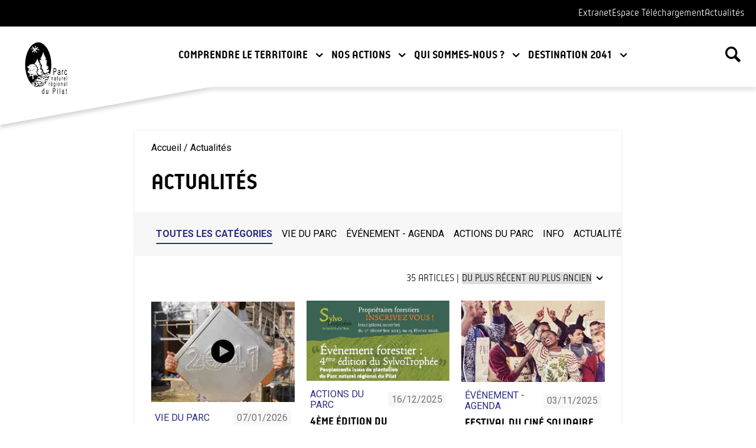

--- FILE ---
content_type: text/html; charset=UTF-8
request_url: https://www.parc-naturel-pilat.fr/actualites/
body_size: 25029
content:
<!DOCTYPE html>
<html lang="fr-FR">

    <head><meta charset="UTF-8"><script>if(navigator.userAgent.match(/MSIE|Internet Explorer/i)||navigator.userAgent.match(/Trident\/7\..*?rv:11/i)){var href=document.location.href;if(!href.match(/[?&]nowprocket/)){if(href.indexOf("?")==-1){if(href.indexOf("#")==-1){document.location.href=href+"?nowprocket=1"}else{document.location.href=href.replace("#","?nowprocket=1#")}}else{if(href.indexOf("#")==-1){document.location.href=href+"&nowprocket=1"}else{document.location.href=href.replace("#","&nowprocket=1#")}}}}</script><script>(()=>{class RocketLazyLoadScripts{constructor(){this.v="1.2.6",this.triggerEvents=["keydown","mousedown","mousemove","touchmove","touchstart","touchend","wheel"],this.userEventHandler=this.t.bind(this),this.touchStartHandler=this.i.bind(this),this.touchMoveHandler=this.o.bind(this),this.touchEndHandler=this.h.bind(this),this.clickHandler=this.u.bind(this),this.interceptedClicks=[],this.interceptedClickListeners=[],this.l(this),window.addEventListener("pageshow",(t=>{this.persisted=t.persisted,this.everythingLoaded&&this.m()})),this.CSPIssue=sessionStorage.getItem("rocketCSPIssue"),document.addEventListener("securitypolicyviolation",(t=>{this.CSPIssue||"script-src-elem"!==t.violatedDirective||"data"!==t.blockedURI||(this.CSPIssue=!0,sessionStorage.setItem("rocketCSPIssue",!0))})),document.addEventListener("DOMContentLoaded",(()=>{this.k()})),this.delayedScripts={normal:[],async:[],defer:[]},this.trash=[],this.allJQueries=[]}p(t){document.hidden?t.t():(this.triggerEvents.forEach((e=>window.addEventListener(e,t.userEventHandler,{passive:!0}))),window.addEventListener("touchstart",t.touchStartHandler,{passive:!0}),window.addEventListener("mousedown",t.touchStartHandler),document.addEventListener("visibilitychange",t.userEventHandler))}_(){this.triggerEvents.forEach((t=>window.removeEventListener(t,this.userEventHandler,{passive:!0}))),document.removeEventListener("visibilitychange",this.userEventHandler)}i(t){"HTML"!==t.target.tagName&&(window.addEventListener("touchend",this.touchEndHandler),window.addEventListener("mouseup",this.touchEndHandler),window.addEventListener("touchmove",this.touchMoveHandler,{passive:!0}),window.addEventListener("mousemove",this.touchMoveHandler),t.target.addEventListener("click",this.clickHandler),this.L(t.target,!0),this.S(t.target,"onclick","rocket-onclick"),this.C())}o(t){window.removeEventListener("touchend",this.touchEndHandler),window.removeEventListener("mouseup",this.touchEndHandler),window.removeEventListener("touchmove",this.touchMoveHandler,{passive:!0}),window.removeEventListener("mousemove",this.touchMoveHandler),t.target.removeEventListener("click",this.clickHandler),this.L(t.target,!1),this.S(t.target,"rocket-onclick","onclick"),this.M()}h(){window.removeEventListener("touchend",this.touchEndHandler),window.removeEventListener("mouseup",this.touchEndHandler),window.removeEventListener("touchmove",this.touchMoveHandler,{passive:!0}),window.removeEventListener("mousemove",this.touchMoveHandler)}u(t){t.target.removeEventListener("click",this.clickHandler),this.L(t.target,!1),this.S(t.target,"rocket-onclick","onclick"),this.interceptedClicks.push(t),t.preventDefault(),t.stopPropagation(),t.stopImmediatePropagation(),this.M()}O(){window.removeEventListener("touchstart",this.touchStartHandler,{passive:!0}),window.removeEventListener("mousedown",this.touchStartHandler),this.interceptedClicks.forEach((t=>{t.target.dispatchEvent(new MouseEvent("click",{view:t.view,bubbles:!0,cancelable:!0}))}))}l(t){EventTarget.prototype.addEventListenerWPRocketBase=EventTarget.prototype.addEventListener,EventTarget.prototype.addEventListener=function(e,i,o){"click"!==e||t.windowLoaded||i===t.clickHandler||t.interceptedClickListeners.push({target:this,func:i,options:o}),(this||window).addEventListenerWPRocketBase(e,i,o)}}L(t,e){this.interceptedClickListeners.forEach((i=>{i.target===t&&(e?t.removeEventListener("click",i.func,i.options):t.addEventListener("click",i.func,i.options))})),t.parentNode!==document.documentElement&&this.L(t.parentNode,e)}D(){return new Promise((t=>{this.P?this.M=t:t()}))}C(){this.P=!0}M(){this.P=!1}S(t,e,i){t.hasAttribute&&t.hasAttribute(e)&&(event.target.setAttribute(i,event.target.getAttribute(e)),event.target.removeAttribute(e))}t(){this._(this),"loading"===document.readyState?document.addEventListener("DOMContentLoaded",this.R.bind(this)):this.R()}k(){let t=[];document.querySelectorAll("script[type=rocketlazyloadscript][data-rocket-src]").forEach((e=>{let i=e.getAttribute("data-rocket-src");if(i&&!i.startsWith("data:")){0===i.indexOf("//")&&(i=location.protocol+i);try{const o=new URL(i).origin;o!==location.origin&&t.push({src:o,crossOrigin:e.crossOrigin||"module"===e.getAttribute("data-rocket-type")})}catch(t){}}})),t=[...new Map(t.map((t=>[JSON.stringify(t),t]))).values()],this.T(t,"preconnect")}async R(){this.lastBreath=Date.now(),this.j(this),this.F(this),this.I(),this.W(),this.q(),await this.A(this.delayedScripts.normal),await this.A(this.delayedScripts.defer),await this.A(this.delayedScripts.async);try{await this.U(),await this.H(this),await this.J()}catch(t){console.error(t)}window.dispatchEvent(new Event("rocket-allScriptsLoaded")),this.everythingLoaded=!0,this.D().then((()=>{this.O()})),this.N()}W(){document.querySelectorAll("script[type=rocketlazyloadscript]").forEach((t=>{t.hasAttribute("data-rocket-src")?t.hasAttribute("async")&&!1!==t.async?this.delayedScripts.async.push(t):t.hasAttribute("defer")&&!1!==t.defer||"module"===t.getAttribute("data-rocket-type")?this.delayedScripts.defer.push(t):this.delayedScripts.normal.push(t):this.delayedScripts.normal.push(t)}))}async B(t){if(await this.G(),!0!==t.noModule||!("noModule"in HTMLScriptElement.prototype))return new Promise((e=>{let i;function o(){(i||t).setAttribute("data-rocket-status","executed"),e()}try{if(navigator.userAgent.indexOf("Firefox/")>0||""===navigator.vendor||this.CSPIssue)i=document.createElement("script"),[...t.attributes].forEach((t=>{let e=t.nodeName;"type"!==e&&("data-rocket-type"===e&&(e="type"),"data-rocket-src"===e&&(e="src"),i.setAttribute(e,t.nodeValue))})),t.text&&(i.text=t.text),i.hasAttribute("src")?(i.addEventListener("load",o),i.addEventListener("error",(function(){i.setAttribute("data-rocket-status","failed-network"),e()})),setTimeout((()=>{i.isConnected||e()}),1)):(i.text=t.text,o()),t.parentNode.replaceChild(i,t);else{const i=t.getAttribute("data-rocket-type"),s=t.getAttribute("data-rocket-src");i?(t.type=i,t.removeAttribute("data-rocket-type")):t.removeAttribute("type"),t.addEventListener("load",o),t.addEventListener("error",(i=>{this.CSPIssue&&i.target.src.startsWith("data:")?(console.log("WPRocket: data-uri blocked by CSP -> fallback"),t.removeAttribute("src"),this.B(t).then(e)):(t.setAttribute("data-rocket-status","failed-network"),e())})),s?(t.removeAttribute("data-rocket-src"),t.src=s):t.src="data:text/javascript;base64,"+window.btoa(unescape(encodeURIComponent(t.text)))}}catch(i){t.setAttribute("data-rocket-status","failed-transform"),e()}}));t.setAttribute("data-rocket-status","skipped")}async A(t){const e=t.shift();return e&&e.isConnected?(await this.B(e),this.A(t)):Promise.resolve()}q(){this.T([...this.delayedScripts.normal,...this.delayedScripts.defer,...this.delayedScripts.async],"preload")}T(t,e){var i=document.createDocumentFragment();t.forEach((t=>{const o=t.getAttribute&&t.getAttribute("data-rocket-src")||t.src;if(o&&!o.startsWith("data:")){const s=document.createElement("link");s.href=o,s.rel=e,"preconnect"!==e&&(s.as="script"),t.getAttribute&&"module"===t.getAttribute("data-rocket-type")&&(s.crossOrigin=!0),t.crossOrigin&&(s.crossOrigin=t.crossOrigin),t.integrity&&(s.integrity=t.integrity),i.appendChild(s),this.trash.push(s)}})),document.head.appendChild(i)}j(t){let e={};function i(i,o){return e[o].eventsToRewrite.indexOf(i)>=0&&!t.everythingLoaded?"rocket-"+i:i}function o(t,o){!function(t){e[t]||(e[t]={originalFunctions:{add:t.addEventListener,remove:t.removeEventListener},eventsToRewrite:[]},t.addEventListener=function(){arguments[0]=i(arguments[0],t),e[t].originalFunctions.add.apply(t,arguments)},t.removeEventListener=function(){arguments[0]=i(arguments[0],t),e[t].originalFunctions.remove.apply(t,arguments)})}(t),e[t].eventsToRewrite.push(o)}function s(e,i){let o=e[i];e[i]=null,Object.defineProperty(e,i,{get:()=>o||function(){},set(s){t.everythingLoaded?o=s:e["rocket"+i]=o=s}})}o(document,"DOMContentLoaded"),o(window,"DOMContentLoaded"),o(window,"load"),o(window,"pageshow"),o(document,"readystatechange"),s(document,"onreadystatechange"),s(window,"onload"),s(window,"onpageshow");try{Object.defineProperty(document,"readyState",{get:()=>t.rocketReadyState,set(e){t.rocketReadyState=e},configurable:!0}),document.readyState="loading"}catch(t){console.log("WPRocket DJE readyState conflict, bypassing")}}F(t){let e;function i(e){return t.everythingLoaded?e:e.split(" ").map((t=>"load"===t||0===t.indexOf("load.")?"rocket-jquery-load":t)).join(" ")}function o(o){function s(t){const e=o.fn[t];o.fn[t]=o.fn.init.prototype[t]=function(){return this[0]===window&&("string"==typeof arguments[0]||arguments[0]instanceof String?arguments[0]=i(arguments[0]):"object"==typeof arguments[0]&&Object.keys(arguments[0]).forEach((t=>{const e=arguments[0][t];delete arguments[0][t],arguments[0][i(t)]=e}))),e.apply(this,arguments),this}}o&&o.fn&&!t.allJQueries.includes(o)&&(o.fn.ready=o.fn.init.prototype.ready=function(e){return t.domReadyFired?e.bind(document)(o):document.addEventListener("rocket-DOMContentLoaded",(()=>e.bind(document)(o))),o([])},s("on"),s("one"),t.allJQueries.push(o)),e=o}o(window.jQuery),Object.defineProperty(window,"jQuery",{get:()=>e,set(t){o(t)}})}async H(t){const e=document.querySelector("script[data-webpack]");e&&(await async function(){return new Promise((t=>{e.addEventListener("load",t),e.addEventListener("error",t)}))}(),await t.K(),await t.H(t))}async U(){this.domReadyFired=!0;try{document.readyState="interactive"}catch(t){}await this.G(),document.dispatchEvent(new Event("rocket-readystatechange")),await this.G(),document.rocketonreadystatechange&&document.rocketonreadystatechange(),await this.G(),document.dispatchEvent(new Event("rocket-DOMContentLoaded")),await this.G(),window.dispatchEvent(new Event("rocket-DOMContentLoaded"))}async J(){try{document.readyState="complete"}catch(t){}await this.G(),document.dispatchEvent(new Event("rocket-readystatechange")),await this.G(),document.rocketonreadystatechange&&document.rocketonreadystatechange(),await this.G(),window.dispatchEvent(new Event("rocket-load")),await this.G(),window.rocketonload&&window.rocketonload(),await this.G(),this.allJQueries.forEach((t=>t(window).trigger("rocket-jquery-load"))),await this.G();const t=new Event("rocket-pageshow");t.persisted=this.persisted,window.dispatchEvent(t),await this.G(),window.rocketonpageshow&&window.rocketonpageshow({persisted:this.persisted}),this.windowLoaded=!0}m(){document.onreadystatechange&&document.onreadystatechange(),window.onload&&window.onload(),window.onpageshow&&window.onpageshow({persisted:this.persisted})}I(){const t=new Map;document.write=document.writeln=function(e){const i=document.currentScript;i||console.error("WPRocket unable to document.write this: "+e);const o=document.createRange(),s=i.parentElement;let n=t.get(i);void 0===n&&(n=i.nextSibling,t.set(i,n));const c=document.createDocumentFragment();o.setStart(c,0),c.appendChild(o.createContextualFragment(e)),s.insertBefore(c,n)}}async G(){Date.now()-this.lastBreath>45&&(await this.K(),this.lastBreath=Date.now())}async K(){return document.hidden?new Promise((t=>setTimeout(t))):new Promise((t=>requestAnimationFrame(t)))}N(){this.trash.forEach((t=>t.remove()))}static run(){const t=new RocketLazyLoadScripts;t.p(t)}}RocketLazyLoadScripts.run()})();</script>
        <meta name="viewport" content="width=device-width, initial-scale=1">

<link rel="profile" href="https://gmpg.org/xfn/11">
<link rel="pingback" href="https://www.parc-naturel-pilat.fr/wp-cms/xmlrpc.php">


<title>Actualit&eacute;s - Parc naturel r&eacute;gional du Pilat</title><link rel="preload" data-rocket-preload as="style" href="https://fonts.googleapis.com/css?family=Open%20Sans&#038;display=swap" /><link rel="stylesheet" href="https://fonts.googleapis.com/css?family=Open%20Sans&#038;display=swap" media="print" onload="this.media='all'" /><noscript><link rel="stylesheet" href="https://fonts.googleapis.com/css?family=Open%20Sans&#038;display=swap" /></noscript><link rel="preload" data-rocket-preload as="image" imagesrcset="https://www.parc-naturel-pilat.fr/wp-content/webp-express/webp-images/doc-root/wp-content/uploads/2025/11/ParcPilat_VisuelSylvotrophee2026.jpg.webp 250w, https://www.parc-naturel-pilat.fr/wp-content/webp-express/webp-images/doc-root/wp-content/uploads/2025/11/ParcPilat_VisuelSylvotrophee2026-150x140.jpg.webp 150w" imagesizes="(max-width: 250px) 100vw, 250px" fetchpriority="high">

<meta name="robots" content="index, follow, max-image-preview:large, max-snippet:-1, max-video-preview:-1">

	<!-- This site is optimized with the Yoast SEO plugin v23.8 - https://yoast.com/wordpress/plugins/seo/ -->
	<link rel="canonical" href="https://www.parc-naturel-pilat.fr/actualites/">
	<link rel="next" href="https://www.parc-naturel-pilat.fr/actualites/page/2/">
	<meta property="og:locale" content="fr_FR">
	<meta property="og:type" content="article">
	<meta property="og:title" content="Actualit&eacute;s - Parc naturel r&eacute;gional du Pilat">
	<meta property="og:url" content="https://www.parc-naturel-pilat.fr/actualites/">
	<meta property="og:site_name" content="Parc naturel r&eacute;gional du Pilat">
	<meta name="twitter:card" content="summary_large_image">
	<script type="application/ld+json" class="yoast-schema-graph">{"@context":"https://schema.org","@graph":[{"@type":["WebPage","CollectionPage"],"@id":"https://www.parc-naturel-pilat.fr/actualites/","url":"https://www.parc-naturel-pilat.fr/actualites/","name":"Actualit&eacute;s - Parc naturel r&eacute;gional du Pilat","isPartOf":{"@id":"https://www.parc-naturel-pilat.fr/#website"},"datePublished":"2024-06-25T15:45:23+00:00","dateModified":"2024-06-25T15:45:25+00:00","breadcrumb":{"@id":"https://www.parc-naturel-pilat.fr/actualites/#breadcrumb"},"inLanguage":"fr-FR"},{"@type":"BreadcrumbList","@id":"https://www.parc-naturel-pilat.fr/actualites/#breadcrumb","itemListElement":[{"@type":"ListItem","position":1,"name":"Accueil","item":"https://www.parc-naturel-pilat.fr/"},{"@type":"ListItem","position":2,"name":"Actualit&eacute;s"}]},{"@type":"WebSite","@id":"https://www.parc-naturel-pilat.fr/#website","url":"https://www.parc-naturel-pilat.fr/","name":"Parc Du Pilat","description":"","publisher":{"@id":"https://www.parc-naturel-pilat.fr/#organization"},"potentialAction":[{"@type":"SearchAction","target":{"@type":"EntryPoint","urlTemplate":"https://www.parc-naturel-pilat.fr/?s={search_term_string}"},"query-input":{"@type":"PropertyValueSpecification","valueRequired":true,"valueName":"search_term_string"}}],"inLanguage":"fr-FR"},{"@type":"Organization","@id":"https://www.parc-naturel-pilat.fr/#organization","name":"Parc Du Pilat","url":"https://www.parc-naturel-pilat.fr/","logo":{"@type":"ImageObject","inLanguage":"fr-FR","@id":"https://www.parc-naturel-pilat.fr/#/schema/logo/image/","url":"","contentUrl":"","caption":"Parc Du Pilat"},"image":{"@id":"https://www.parc-naturel-pilat.fr/#/schema/logo/image/"}}]}</script>
	<!-- / Yoast SEO plugin. -->


<link href="https://fonts.gstatic.com" crossorigin rel="preconnect">
<link rel="stylesheet" id="wp-block-library-css" href="https://www.parc-naturel-pilat.fr/wp-cms/wp-includes/css/dist/block-library/style.min.css?ver=4e11461b195d3c55a47e70f9410d0ebc" type="text/css" media="all">
<style id="wp-block-library-theme-inline-css" type="text/css">
.wp-block-audio :where(figcaption){color:#555;font-size:13px;text-align:center}.is-dark-theme .wp-block-audio :where(figcaption){color:#ffffffa6}.wp-block-audio{margin:0 0 1em}.wp-block-code{border:1px solid #ccc;border-radius:4px;font-family:Menlo,Consolas,monaco,monospace;padding:.8em 1em}.wp-block-embed :where(figcaption){color:#555;font-size:13px;text-align:center}.is-dark-theme .wp-block-embed :where(figcaption){color:#ffffffa6}.wp-block-embed{margin:0 0 1em}.blocks-gallery-caption{color:#555;font-size:13px;text-align:center}.is-dark-theme .blocks-gallery-caption{color:#ffffffa6}:root :where(.wp-block-image figcaption){color:#555;font-size:13px;text-align:center}.is-dark-theme :root :where(.wp-block-image figcaption){color:#ffffffa6}.wp-block-image{margin:0 0 1em}.wp-block-pullquote{border-bottom:4px solid;border-top:4px solid;color:currentColor;margin-bottom:1.75em}.wp-block-pullquote cite,.wp-block-pullquote footer,.wp-block-pullquote__citation{color:currentColor;font-size:.8125em;font-style:normal;text-transform:uppercase}.wp-block-quote{border-left:.25em solid;margin:0 0 1.75em;padding-left:1em}.wp-block-quote cite,.wp-block-quote footer{color:currentColor;font-size:.8125em;font-style:normal;position:relative}.wp-block-quote.has-text-align-right{border-left:none;border-right:.25em solid;padding-left:0;padding-right:1em}.wp-block-quote.has-text-align-center{border:none;padding-left:0}.wp-block-quote.is-large,.wp-block-quote.is-style-large,.wp-block-quote.is-style-plain{border:none}.wp-block-search .wp-block-search__label{font-weight:700}.wp-block-search__button{border:1px solid #ccc;padding:.375em .625em}:where(.wp-block-group.has-background){padding:1.25em 2.375em}.wp-block-separator.has-css-opacity{opacity:.4}.wp-block-separator{border:none;border-bottom:2px solid;margin-left:auto;margin-right:auto}.wp-block-separator.has-alpha-channel-opacity{opacity:1}.wp-block-separator:not(.is-style-wide):not(.is-style-dots){width:100px}.wp-block-separator.has-background:not(.is-style-dots){border-bottom:none;height:1px}.wp-block-separator.has-background:not(.is-style-wide):not(.is-style-dots){height:2px}.wp-block-table{margin:0 0 1em}.wp-block-table td,.wp-block-table th{word-break:normal}.wp-block-table :where(figcaption){color:#555;font-size:13px;text-align:center}.is-dark-theme .wp-block-table :where(figcaption){color:#ffffffa6}.wp-block-video :where(figcaption){color:#555;font-size:13px;text-align:center}.is-dark-theme .wp-block-video :where(figcaption){color:#ffffffa6}.wp-block-video{margin:0 0 1em}:root :where(.wp-block-template-part.has-background){margin-bottom:0;margin-top:0;padding:1.25em 2.375em}
</style>
<style id="global-styles-inline-css" type="text/css">
:root{--wp--preset--aspect-ratio--square: 1;--wp--preset--aspect-ratio--4-3: 4/3;--wp--preset--aspect-ratio--3-4: 3/4;--wp--preset--aspect-ratio--3-2: 3/2;--wp--preset--aspect-ratio--2-3: 2/3;--wp--preset--aspect-ratio--16-9: 16/9;--wp--preset--aspect-ratio--9-16: 9/16;--wp--preset--color--black: #000000;--wp--preset--color--cyan-bluish-gray: #abb8c3;--wp--preset--color--white: #ffffff;--wp--preset--color--pale-pink: #f78da7;--wp--preset--color--vivid-red: #cf2e2e;--wp--preset--color--luminous-vivid-orange: #ff6900;--wp--preset--color--luminous-vivid-amber: #fcb900;--wp--preset--color--light-green-cyan: #7bdcb5;--wp--preset--color--vivid-green-cyan: #00d084;--wp--preset--color--pale-cyan-blue: #8ed1fc;--wp--preset--color--vivid-cyan-blue: #0693e3;--wp--preset--color--vivid-purple: #9b51e0;--wp--preset--gradient--vivid-cyan-blue-to-vivid-purple: linear-gradient(135deg,rgba(6,147,227,1) 0%,rgb(155,81,224) 100%);--wp--preset--gradient--light-green-cyan-to-vivid-green-cyan: linear-gradient(135deg,rgb(122,220,180) 0%,rgb(0,208,130) 100%);--wp--preset--gradient--luminous-vivid-amber-to-luminous-vivid-orange: linear-gradient(135deg,rgba(252,185,0,1) 0%,rgba(255,105,0,1) 100%);--wp--preset--gradient--luminous-vivid-orange-to-vivid-red: linear-gradient(135deg,rgba(255,105,0,1) 0%,rgb(207,46,46) 100%);--wp--preset--gradient--very-light-gray-to-cyan-bluish-gray: linear-gradient(135deg,rgb(238,238,238) 0%,rgb(169,184,195) 100%);--wp--preset--gradient--cool-to-warm-spectrum: linear-gradient(135deg,rgb(74,234,220) 0%,rgb(151,120,209) 20%,rgb(207,42,186) 40%,rgb(238,44,130) 60%,rgb(251,105,98) 80%,rgb(254,248,76) 100%);--wp--preset--gradient--blush-light-purple: linear-gradient(135deg,rgb(255,206,236) 0%,rgb(152,150,240) 100%);--wp--preset--gradient--blush-bordeaux: linear-gradient(135deg,rgb(254,205,165) 0%,rgb(254,45,45) 50%,rgb(107,0,62) 100%);--wp--preset--gradient--luminous-dusk: linear-gradient(135deg,rgb(255,203,112) 0%,rgb(199,81,192) 50%,rgb(65,88,208) 100%);--wp--preset--gradient--pale-ocean: linear-gradient(135deg,rgb(255,245,203) 0%,rgb(182,227,212) 50%,rgb(51,167,181) 100%);--wp--preset--gradient--electric-grass: linear-gradient(135deg,rgb(202,248,128) 0%,rgb(113,206,126) 100%);--wp--preset--gradient--midnight: linear-gradient(135deg,rgb(2,3,129) 0%,rgb(40,116,252) 100%);--wp--preset--font-size--small: 0.875rem;--wp--preset--font-size--medium: clamp(0.875rem, 0.875rem + ((1vw - 0.2rem) * 0.185), 1rem);--wp--preset--font-size--large: clamp(1.052rem, 1.052rem + ((1vw - 0.2rem) * 0.849), 1.625rem);--wp--preset--font-size--x-large: clamp(2rem, 2rem + ((1vw - 0.2rem) * 1.667), 3.125rem);--wp--preset--spacing--20: 0.44rem;--wp--preset--spacing--30: 0.67rem;--wp--preset--spacing--40: 1rem;--wp--preset--spacing--50: 1.5rem;--wp--preset--spacing--60: 2.25rem;--wp--preset--spacing--70: 3.38rem;--wp--preset--spacing--80: 5.06rem;--wp--preset--shadow--natural: 6px 6px 9px rgba(0, 0, 0, 0.2);--wp--preset--shadow--deep: 12px 12px 50px rgba(0, 0, 0, 0.4);--wp--preset--shadow--sharp: 6px 6px 0px rgba(0, 0, 0, 0.2);--wp--preset--shadow--outlined: 6px 6px 0px -3px rgba(255, 255, 255, 1), 6px 6px rgba(0, 0, 0, 1);--wp--preset--shadow--crisp: 6px 6px 0px rgba(0, 0, 0, 1);}.wp-block-heading{--wp--preset--font-family--heading: "Reso_bold", "Arial", "sans-serif";}:root { --wp--style--global--content-size: 1258px;--wp--style--global--wide-size: 1400px; }:where(body) { margin: 0; }.wp-site-blocks { padding-top: var(--wp--style--root--padding-top); padding-bottom: var(--wp--style--root--padding-bottom); }.has-global-padding { padding-right: var(--wp--style--root--padding-right); padding-left: var(--wp--style--root--padding-left); }.has-global-padding > .alignfull { margin-right: calc(var(--wp--style--root--padding-right) * -1); margin-left: calc(var(--wp--style--root--padding-left) * -1); }.has-global-padding :where(:not(.alignfull.is-layout-flow) > .has-global-padding:not(.wp-block-block, .alignfull)) { padding-right: 0; padding-left: 0; }.has-global-padding :where(:not(.alignfull.is-layout-flow) > .has-global-padding:not(.wp-block-block, .alignfull)) > .alignfull { margin-left: 0; margin-right: 0; }.wp-site-blocks > .alignleft { float: left; margin-right: 2em; }.wp-site-blocks > .alignright { float: right; margin-left: 2em; }.wp-site-blocks > .aligncenter { justify-content: center; margin-left: auto; margin-right: auto; }:where(.wp-site-blocks) > * { margin-block-start: 24px; margin-block-end: 0; }:where(.wp-site-blocks) > :first-child { margin-block-start: 0; }:where(.wp-site-blocks) > :last-child { margin-block-end: 0; }:root { --wp--style--block-gap: 24px; }:root :where(.is-layout-flow) > :first-child{margin-block-start: 0;}:root :where(.is-layout-flow) > :last-child{margin-block-end: 0;}:root :where(.is-layout-flow) > *{margin-block-start: 24px;margin-block-end: 0;}:root :where(.is-layout-constrained) > :first-child{margin-block-start: 0;}:root :where(.is-layout-constrained) > :last-child{margin-block-end: 0;}:root :where(.is-layout-constrained) > *{margin-block-start: 24px;margin-block-end: 0;}:root :where(.is-layout-flex){gap: 24px;}:root :where(.is-layout-grid){gap: 24px;}.is-layout-flow > .alignleft{float: left;margin-inline-start: 0;margin-inline-end: 2em;}.is-layout-flow > .alignright{float: right;margin-inline-start: 2em;margin-inline-end: 0;}.is-layout-flow > .aligncenter{margin-left: auto !important;margin-right: auto !important;}.is-layout-constrained > .alignleft{float: left;margin-inline-start: 0;margin-inline-end: 2em;}.is-layout-constrained > .alignright{float: right;margin-inline-start: 2em;margin-inline-end: 0;}.is-layout-constrained > .aligncenter{margin-left: auto !important;margin-right: auto !important;}.is-layout-constrained > :where(:not(.alignleft):not(.alignright):not(.alignfull)){max-width: var(--wp--style--global--content-size);margin-left: auto !important;margin-right: auto !important;}.is-layout-constrained > .alignwide{max-width: var(--wp--style--global--wide-size);}body .is-layout-flex{display: flex;}.is-layout-flex{flex-wrap: wrap;align-items: center;}.is-layout-flex > :is(*, div){margin: 0;}body .is-layout-grid{display: grid;}.is-layout-grid > :is(*, div){margin: 0;}body{--wp--style--root--padding-top: 30px;--wp--style--root--padding-right: 20px;--wp--style--root--padding-bottom: 30px;--wp--style--root--padding-left: 20px;}a:where(:not(.wp-element-button)){text-decoration: underline;}:root :where(.wp-element-button, .wp-block-button__link){background-color: #32373c;border-width: 0;color: #fff;font-family: inherit;font-size: inherit;line-height: inherit;padding: calc(0.667em + 2px) calc(1.333em + 2px);text-decoration: none;}.has-black-color{color: var(--wp--preset--color--black) !important;}.has-cyan-bluish-gray-color{color: var(--wp--preset--color--cyan-bluish-gray) !important;}.has-white-color{color: var(--wp--preset--color--white) !important;}.has-pale-pink-color{color: var(--wp--preset--color--pale-pink) !important;}.has-vivid-red-color{color: var(--wp--preset--color--vivid-red) !important;}.has-luminous-vivid-orange-color{color: var(--wp--preset--color--luminous-vivid-orange) !important;}.has-luminous-vivid-amber-color{color: var(--wp--preset--color--luminous-vivid-amber) !important;}.has-light-green-cyan-color{color: var(--wp--preset--color--light-green-cyan) !important;}.has-vivid-green-cyan-color{color: var(--wp--preset--color--vivid-green-cyan) !important;}.has-pale-cyan-blue-color{color: var(--wp--preset--color--pale-cyan-blue) !important;}.has-vivid-cyan-blue-color{color: var(--wp--preset--color--vivid-cyan-blue) !important;}.has-vivid-purple-color{color: var(--wp--preset--color--vivid-purple) !important;}.has-black-background-color{background-color: var(--wp--preset--color--black) !important;}.has-cyan-bluish-gray-background-color{background-color: var(--wp--preset--color--cyan-bluish-gray) !important;}.has-white-background-color{background-color: var(--wp--preset--color--white) !important;}.has-pale-pink-background-color{background-color: var(--wp--preset--color--pale-pink) !important;}.has-vivid-red-background-color{background-color: var(--wp--preset--color--vivid-red) !important;}.has-luminous-vivid-orange-background-color{background-color: var(--wp--preset--color--luminous-vivid-orange) !important;}.has-luminous-vivid-amber-background-color{background-color: var(--wp--preset--color--luminous-vivid-amber) !important;}.has-light-green-cyan-background-color{background-color: var(--wp--preset--color--light-green-cyan) !important;}.has-vivid-green-cyan-background-color{background-color: var(--wp--preset--color--vivid-green-cyan) !important;}.has-pale-cyan-blue-background-color{background-color: var(--wp--preset--color--pale-cyan-blue) !important;}.has-vivid-cyan-blue-background-color{background-color: var(--wp--preset--color--vivid-cyan-blue) !important;}.has-vivid-purple-background-color{background-color: var(--wp--preset--color--vivid-purple) !important;}.has-black-border-color{border-color: var(--wp--preset--color--black) !important;}.has-cyan-bluish-gray-border-color{border-color: var(--wp--preset--color--cyan-bluish-gray) !important;}.has-white-border-color{border-color: var(--wp--preset--color--white) !important;}.has-pale-pink-border-color{border-color: var(--wp--preset--color--pale-pink) !important;}.has-vivid-red-border-color{border-color: var(--wp--preset--color--vivid-red) !important;}.has-luminous-vivid-orange-border-color{border-color: var(--wp--preset--color--luminous-vivid-orange) !important;}.has-luminous-vivid-amber-border-color{border-color: var(--wp--preset--color--luminous-vivid-amber) !important;}.has-light-green-cyan-border-color{border-color: var(--wp--preset--color--light-green-cyan) !important;}.has-vivid-green-cyan-border-color{border-color: var(--wp--preset--color--vivid-green-cyan) !important;}.has-pale-cyan-blue-border-color{border-color: var(--wp--preset--color--pale-cyan-blue) !important;}.has-vivid-cyan-blue-border-color{border-color: var(--wp--preset--color--vivid-cyan-blue) !important;}.has-vivid-purple-border-color{border-color: var(--wp--preset--color--vivid-purple) !important;}.has-vivid-cyan-blue-to-vivid-purple-gradient-background{background: var(--wp--preset--gradient--vivid-cyan-blue-to-vivid-purple) !important;}.has-light-green-cyan-to-vivid-green-cyan-gradient-background{background: var(--wp--preset--gradient--light-green-cyan-to-vivid-green-cyan) !important;}.has-luminous-vivid-amber-to-luminous-vivid-orange-gradient-background{background: var(--wp--preset--gradient--luminous-vivid-amber-to-luminous-vivid-orange) !important;}.has-luminous-vivid-orange-to-vivid-red-gradient-background{background: var(--wp--preset--gradient--luminous-vivid-orange-to-vivid-red) !important;}.has-very-light-gray-to-cyan-bluish-gray-gradient-background{background: var(--wp--preset--gradient--very-light-gray-to-cyan-bluish-gray) !important;}.has-cool-to-warm-spectrum-gradient-background{background: var(--wp--preset--gradient--cool-to-warm-spectrum) !important;}.has-blush-light-purple-gradient-background{background: var(--wp--preset--gradient--blush-light-purple) !important;}.has-blush-bordeaux-gradient-background{background: var(--wp--preset--gradient--blush-bordeaux) !important;}.has-luminous-dusk-gradient-background{background: var(--wp--preset--gradient--luminous-dusk) !important;}.has-pale-ocean-gradient-background{background: var(--wp--preset--gradient--pale-ocean) !important;}.has-electric-grass-gradient-background{background: var(--wp--preset--gradient--electric-grass) !important;}.has-midnight-gradient-background{background: var(--wp--preset--gradient--midnight) !important;}.has-small-font-size{font-size: var(--wp--preset--font-size--small) !important;}.has-medium-font-size{font-size: var(--wp--preset--font-size--medium) !important;}.has-large-font-size{font-size: var(--wp--preset--font-size--large) !important;}.has-x-large-font-size{font-size: var(--wp--preset--font-size--x-large) !important;}.wp-block-heading.has-heading-font-family{font-family: var(--wp--preset--font-family--heading) !important;}
:root :where(.wp-block-pullquote){font-size: clamp(0.984em, 0.984rem + ((1vw - 0.2em) * 0.764), 1.5em);line-height: 1.6;}
:root :where(.wp-block-group){margin-bottom: 1.25em;padding-right: 0;padding-left: 0;}
</style>
<link rel="stylesheet" id="webqam-obf-css" href="https://www.parc-naturel-pilat.fr/wp-content/plugins/obfuscateur-de-liens/public/css/webqam-obf-public.css?ver=1.0.0" type="text/css" media="all">
<link data-minify="1" rel="stylesheet" id="main_css-css" href="https://www.parc-naturel-pilat.fr/wp-content/cache/min/1/wp-content/themes/webqam/dist/assets/main.css?ver=1748359811" type="text/css" media="all">
<link data-minify="1" rel="stylesheet" id="wpdreams-asl-basic-css" href="https://www.parc-naturel-pilat.fr/wp-content/cache/min/1/wp-content/plugins/ajax-search-lite/css/style.basic.css?ver=1748359811" type="text/css" media="all">
<link data-minify="1" rel="stylesheet" id="wpdreams-asl-instance-css" href="https://www.parc-naturel-pilat.fr/wp-content/cache/min/1/wp-content/plugins/ajax-search-lite/css/style-underline.css?ver=1748359811" type="text/css" media="all">
<script type="rocketlazyloadscript" data-rocket-type="text/javascript" data-rocket-src="https://www.parc-naturel-pilat.fr/wp-cms/wp-includes/js/jquery/jquery.min.js?ver=3.7.1" id="jquery-core-js" data-rocket-defer defer></script>
<script type="rocketlazyloadscript" data-rocket-type="text/javascript" data-rocket-src="https://www.parc-naturel-pilat.fr/wp-cms/wp-includes/js/jquery/jquery-migrate.min.js?ver=3.4.1" id="jquery-migrate-js" data-rocket-defer defer></script>
<script type="rocketlazyloadscript" data-rocket-type="text/javascript" data-rocket-src="https://www.parc-naturel-pilat.fr/wp-content/plugins/obfuscateur-de-liens/public/js/webqam-obf-public.js?ver=1.0.0" id="webqam-obf-js" data-rocket-defer defer></script>
<link rel="https://api.w.org/" href="https://www.parc-naturel-pilat.fr/wp-json/"><script type="rocketlazyloadscript">document.createElement( "picture" );if(!window.HTMLPictureElement && document.addEventListener) {window.addEventListener("DOMContentLoaded", function() {var s = document.createElement("script");s.src = "https://www.parc-naturel-pilat.fr/wp-content/plugins/webp-express/js/picturefill.min.js";document.body.appendChild(s);});}</script><link data-minify="1" rel="preload" href="https://www.parc-naturel-pilat.fr/wp-content/cache/min/1/wp-content/themes/webqam/dist/assets/main.css?ver=1748359811" as="style" type="text/css" crossorigin="anonymous"><link rel="preload" href="https://www.parc-naturel-pilat.fr/wp-content/themes/webqam/dist/assets/main.js?ver=1.0.0" as="script" type="application/javascript" crossorigin="anonymous"><link rel="preload" href="https://www.parc-naturel-pilat.fr/wp-content/themes/webqam/dist/assets/Reso_Light.woff2" as="font" type="font/woff2" crossorigin="anonymous"><link rel="preload" href="https://www.parc-naturel-pilat.fr/wp-content/themes/webqam/dist/assets/Reso_Bold.woff2" as="font" type="font/woff2" crossorigin="anonymous">				<link rel="preconnect" href="https://fonts.gstatic.com" crossorigin>
				
				
							            <style>
				            
					div[id*='ajaxsearchlitesettings'].searchsettings .asl_option_inner label {
						font-size: 0px !important;
						color: rgba(0, 0, 0, 0);
					}
					div[id*='ajaxsearchlitesettings'].searchsettings .asl_option_inner label:after {
						font-size: 11px !important;
						position: absolute;
						top: 0;
						left: 0;
						z-index: 1;
					}
					.asl_w_container {
						width: 100%;
						margin: 0px 0px 0px 0px;
						min-width: 200px;
					}
					div[id*='ajaxsearchlite'].asl_m {
						width: 100%;
					}
					div[id*='ajaxsearchliteres'].wpdreams_asl_results div.resdrg span.highlighted {
						font-weight: bold;
						color: rgba(217, 49, 43, 1);
						background-color: rgba(238, 238, 238, 1);
					}
					div[id*='ajaxsearchliteres'].wpdreams_asl_results .results img.asl_image {
						width: 70px;
						height: 70px;
						object-fit: cover;
					}
					div.asl_r .results {
						max-height: none;
					}
				
						div.asl_r.asl_w.vertical .results .item::after {
							display: block;
							position: absolute;
							bottom: 0;
							content: '';
							height: 1px;
							width: 100%;
							background: #D8D8D8;
						}
						div.asl_r.asl_w.vertical .results .item.asl_last_item::after {
							display: none;
						}
								            </style>
			            <link rel="icon" href="https://www.parc-naturel-pilat.fr/wp-content/uploads/2024/07/cropped-cropped-favicon-192x192-1-32x32.png" sizes="32x32">
<link rel="icon" href="https://www.parc-naturel-pilat.fr/wp-content/uploads/2024/07/cropped-cropped-favicon-192x192-1-192x192.png" sizes="192x192">
<link rel="apple-touch-icon" href="https://www.parc-naturel-pilat.fr/wp-content/uploads/2024/07/cropped-cropped-favicon-192x192-1-180x180.png">
<meta name="msapplication-TileImage" content="https://www.parc-naturel-pilat.fr/wp-content/uploads/2024/07/cropped-cropped-favicon-192x192-1-270x270.png">
<noscript><style id="rocket-lazyload-nojs-css">.rll-youtube-player, [data-lazy-src]{display:none !important;}</style></noscript>
<link rel="apple-touch-icon" sizes="180x180" href="/apple-touch-icon.png">
<link rel="icon" type="image/png" sizes="32x32" href="/favicon-32x32.png">
<link rel="icon" type="image/png" sizes="16x16" href="/favicon-16x16.png">
<link rel="manifest" href="/site.webmanifest">
<link rel="mask-icon" href="/safari-pinned-tab.svg" color="#000000">
<link rel="shortcut icon" href="/favicon.ico">
<meta name="apple-mobile-web-app-title" content="Pizza Cosy">
<meta name="application-name" content="Pizza Cosy">
<meta name="msapplication-TileColor" content="#000000">
<meta name="msapplication-TileImage" content="/mstile-144x144.png">
<meta name="msapplication-config" content="/browserconfig.xml">
<meta name="theme-color" content="#000000">
    </head>

    <body x-data x-ref="body" :class="{ 'scroll-disabled': $store.modalOpened }" class="blog wp-embed-responsive">
        <div class="site-wrapper">

            
<div class="site-header__fixed-container">
    <div class="site-header__pre-header site-header__pre-header--desktop-only">
        <div class="container">
            <ul class="site-preheader-menu"><div id="menu-item-5202" class="site-preheader-menu__item site-preheader-menu__item---126"><a class="site-preheader-menu__link  site-preheader-menu__link--menu-item site-preheader-menu__link--menu-item-type-post_type_archive site-preheader-menu__link--menu-item-object-page-extranet" href="https://www.parc-naturel-pilat.fr/extranet/"><span class="site-preheader-menu__link-label">Extranet</span></a></div>
<div id="menu-item-2875" class="site-preheader-menu__item site-preheader-menu__item--2038"><a class="site-preheader-menu__link  site-preheader-menu__link--menu-item site-preheader-menu__link--menu-item-type-post_type site-preheader-menu__link--menu-item-object-page" href="https://www.parc-naturel-pilat.fr/telechargements/"><span class="site-preheader-menu__link-label">Espace T&eacute;l&eacute;chargement</span></a></div>
<div id="menu-item-2033" class="site-preheader-menu__item site-preheader-menu__item--active site-preheader-menu__item--2031"><a class="site-preheader-menu__link  site-preheader-menu__link--menu-item site-preheader-menu__link--menu-item-type-post_type site-preheader-menu__link--menu-item-object-page site-preheader-menu__link--current-menu-item site-preheader-menu__link--page_item site-preheader-menu__link--page-item-2031 site-preheader-menu__link--current_page_item site-preheader-menu__link--current_page_parent" href="https://www.parc-naturel-pilat.fr/actualites/" aria-current="page"><span class="site-preheader-menu__link-label">Actualit&eacute;s</span></a></div>
</ul>        </div>
    </div>

    <header class="site-header" :class="{ 'site-header--is-collapsed': headerIsCollapsed }" x-data="{
                test: $refs.body.classList.contains('search-results'),
                searchOpen: $refs.body.classList.contains('search-results')?? false,
                menuMobileOpen: false,
                submenuOpened: false,
                headerIsCollapsed: false,
                loading: true
            }" x-init="$watch('menuMobileOpen', value =&gt; { $store.modalOpened = value; }); headerIsCollapsed = window.pageYOffset &gt; 60" x-on:scroll.window="headerIsCollapsed = window.pageYOffset &gt; 60">
        <div class="site-header__decoration-container">
            <div class="site-header__decoration"></div>
        </div>



        <div class="site-header__container">
            <div class="site-header__container-inner container">
                <a class="site-header__logo" href="https://www.parc-naturel-pilat.fr/" rel="home">
                                            <img width="1" height="1" src="https://www.parc-naturel-pilat.fr/wp-content/uploads/2024/08/logo-parc-NB.svg" class="site-header__logo-image" alt="" decoding="async">                                    </a>

                <div class="site-header__container-mobile" x-cloak x-show="menuMobileOpen" :class="{ 'site-header__container-mobile--submenu-opened': submenuOpened }" x-transition:enter="menu-dropdown--enter" x-transition:enter-start="menu-dropdown--enter-start" x-transition:enter-end="menu-dropdown--enter-end" x-transition:leave="menu-dropdown--leave" x-transition:leave-start="menu-dropdown--leave-start" x-transition:leave-end="menu-dropdown--leave-end">
                    <div class="site-header__container-mobile-content">
                        <div x-cloak class="site-header__search-container" x-show="searchOpen" x-on:click.outside="(loading !== true)? searchOpen = false : loading = false" x-transition:enter="menu-dropdown--enter" x-transition:enter-start="menu-dropdown--enter-start" x-transition:enter-end="menu-dropdown--enter-end" x-transition:leave="menu-dropdown--leave" x-transition:leave-start="menu-dropdown--leave-start" x-transition:leave-end="menu-dropdown--leave-end">
                            <div class="container container--xxx-small">
                                <div class="asl_w_container asl_w_container_1">
	<div id="ajaxsearchlite1" data-id="1" data-instance="1" class="asl_w asl_m asl_m_1 asl_m_1_1">
		<div class="probox">

	
	<div class="prosettings" style="display:none;" data-opened="0">
				<div class="innericon">
			<svg version="1.1" xmlns="http://www.w3.org/2000/svg" xmlns:xlink="http://www.w3.org/1999/xlink" x="0px" y="0px" width="22" height="22" viewbox="0 0 512 512" enable-background="new 0 0 512 512" xml:space="preserve">
					<polygon transform="rotate(90 256 256)" points="142.332,104.886 197.48,50 402.5,256 197.48,462 142.332,407.113 292.727,256 "></polygon>
				</svg>
		</div>
	</div>

	
	
	<div class="proinput">
        <form role="search" action="#" autocomplete="off" aria-label="Search form">
			<input aria-label="Search input" type="search" class="orig" tabindex="0" name="phrase" placeholder="Rechercher un article ..." value="" autocomplete="off">
			<input aria-label="Search autocomplete" type="text" class="autocomplete" tabindex="-1" name="phrase" value="" autocomplete="off" disabled>
			<input type="submit" value="Start search" style="width:0; height: 0; visibility: hidden;">
		</form>
	</div>

	
	
	<button class="promagnifier" tabindex="0" aria-label="Search magnifier">
				<span class="innericon" style="display:block;">
			<svg version="1.1" xmlns="http://www.w3.org/2000/svg" xmlns:xlink="http://www.w3.org/1999/xlink" x="0px" y="0px" width="22" height="22" viewbox="0 0 512 512" enable-background="new 0 0 512 512" xml:space="preserve">
					<path d="M460.355,421.59L353.844,315.078c20.041-27.553,31.885-61.437,31.885-98.037
						C385.729,124.934,310.793,50,218.686,50C126.58,50,51.645,124.934,51.645,217.041c0,92.106,74.936,167.041,167.041,167.041
						c34.912,0,67.352-10.773,94.184-29.158L419.945,462L460.355,421.59z M100.631,217.041c0-65.096,52.959-118.056,118.055-118.056
						c65.098,0,118.057,52.959,118.057,118.056c0,65.096-52.959,118.056-118.057,118.056C153.59,335.097,100.631,282.137,100.631,217.041
						z"></path>
				</svg>
		</span>
	</button>

	
	
	<div class="proloading">

		<div class="asl_loader"><div class="asl_loader-inner asl_simple-circle"></div></div>

			</div>

			<div class="proclose">
			<svg version="1.1" xmlns="http://www.w3.org/2000/svg" xmlns:xlink="http://www.w3.org/1999/xlink" x="0px" y="0px" width="12" height="12" viewbox="0 0 512 512" enable-background="new 0 0 512 512" xml:space="preserve">
				<polygon points="438.393,374.595 319.757,255.977 438.378,137.348 374.595,73.607 255.995,192.225 137.375,73.622 73.607,137.352 192.246,255.983 73.622,374.625 137.352,438.393 256.002,319.734 374.652,438.378 "></polygon>
			</svg>
		</div>
	
	
</div>	</div>
	<div class="asl_data_container" style="display:none !important;">
		<div class="asl_init_data wpdreams_asl_data_ct" style="display:none !important;" id="asl_init_id_1" data-asl-id="1" data-asl-instance="1" data-asldata="[base64]"></div>	<div id="asl_hidden_data">
		<svg style="position:absolute" height="0" width="0">
			<filter id="aslblur">
				<fegaussianblur in="SourceGraphic" stddeviation="4"></fegaussianblur>
			</filter>
		</svg>
		<svg style="position:absolute" height="0" width="0">
			<filter id="no_aslblur"></filter>
		</svg>
	</div>
	</div>

	<div id="ajaxsearchliteres1" class="vertical wpdreams_asl_results asl_w asl_r asl_r_1 asl_r_1_1">

	
	<div class="results">

		
		<div class="resdrg">
		</div>

		
	</div>

	
	
</div>

	<div id="__original__ajaxsearchlitesettings1" data-id="1" class="searchsettings wpdreams_asl_settings asl_w asl_s asl_s_1">
		<form name="options" aria-label="Search settings form" autocomplete="off">

	
	
	<input type="hidden" name="filters_changed" style="display:none;" value="0">
	<input type="hidden" name="filters_initial" style="display:none;" value="1">

	<div class="asl_option_inner hiddend">
		<input type="hidden" name="qtranslate_lang" id="qtranslate_lang1" value="0">
	</div>

	
	
	<fieldset class="asl_sett_scroll">
		<legend style="display: none;">Generic selectors</legend>
		<div class="asl_option" tabindex="0">
			<div class="asl_option_inner">
				<input type="checkbox" value="exact" aria-label="Exact matches only" name="asl_gen[]">
				<div class="asl_option_checkbox"></div>
			</div>
			<div class="asl_option_label">
				Exact matches only			</div>
		</div>
		<div class="asl_option" tabindex="0">
			<div class="asl_option_inner">
				<input type="checkbox" value="title" aria-label="Search in title" name="asl_gen[]" checked>
				<div class="asl_option_checkbox"></div>
			</div>
			<div class="asl_option_label">
				Search in title			</div>
		</div>
		<div class="asl_option" tabindex="0">
			<div class="asl_option_inner">
				<input type="checkbox" value="content" aria-label="Search in content" name="asl_gen[]" checked>
				<div class="asl_option_checkbox"></div>
			</div>
			<div class="asl_option_label">
				Search in content			</div>
		</div>
		<div class="asl_option_inner hiddend">
			<input type="checkbox" value="excerpt" aria-label="Search in excerpt" name="asl_gen[]" checked>
			<div class="asl_option_checkbox"></div>
		</div>
	</fieldset>
	<fieldset class="asl_sett_scroll">
		<legend style="display: none;">Post Type Selectors</legend>
					<div class="asl_option_inner hiddend">
				<input type="checkbox" value="post" aria-label="Hidden option, ignore please" name="customset[]" checked>
			</div>
						<div class="asl_option_inner hiddend">
				<input type="checkbox" value="page" aria-label="Hidden option, ignore please" name="customset[]" checked>
			</div>
				</fieldset>
	</form>
	</div>
</div>                            </div>
                        </div>

                        <div class="site-header__menu">
                            <ul class="site-header-menu"><div id="menu-item-1941" class="site-header-menu__item site-header-menu__item--parent site-header-menu__item--17" x-data="{open:false}" x-on:mouseleave="open = false; submenuOpened = false" style="color: #94c23d; --sub-link-color: #000000" data-color="#94c23d"><a class="site-header-menu__link  site-header-menu__link--menu-item site-header-menu__link--menu-item-type-taxonomy site-header-menu__link--menu-item-object-page-category site-header-menu__link--menu-item-has-children" href="https://www.parc-naturel-pilat.fr/thematique/comprendre-le-territoire/" x-on:mouseover="open = true; submenuOpened = true" x-on:click="(window.innerWidth &lt; 1024)? $event.preventDefault() : null;"><span class="site-header-menu__link-label">Comprendre le territoire</span></a>
<div class="site-header-menu__sub-menu site-header-menu__sub-menu--1" x-show="open" x-transition:enter="submenu-dropdown--enter" x-transition:enter-start="submenu-dropdown--enter-start" x-transition:enter-end="submenu-dropdown--enter-end" x-transition:leave="submenu-dropdown--leave" x-transition:leave-start="submenu-dropdown--leave-start" x-transition:leave-end="submenu-dropdown--leave-end" x-bind:style="{ backgroundColor: $el.parentElement.dataset.color }" x-cloak="1"><div class="site-header-menu__sub-menu-list container">
<div class="site-header-menu__sub-menu-list-layout site-header-menu__sub-menu-list-layout--1-2"><div class="site-header-menu__sub-menu-list-featured"><div class="site-header-menu__sub-menu-item--featured-1 menu-featured"><div class="menu-featured__inner"><div class="menu-featured__title-container"><a href="https://www.parc-naturel-pilat.fr/comprendre-le-territoire/territoire-vivant/sentiers-interpretation/" class="menu-featured__title">A la d&eacute;couverte du territoire</a></div><div class="menu-featured__image-container"><picture><source data-lazy-srcset="https://www.parc-naturel-pilat.fr/wp-content/webp-express/webp-images/doc-root/wp-content/uploads/2024/09/ParcPilat_coteRhone.jpg.webp 250w, https://www.parc-naturel-pilat.fr/wp-content/webp-express/webp-images/doc-root/wp-content/uploads/2024/09/ParcPilat_coteRhone-150x150.jpg.webp 150w" sizes="(max-width: 250px) 100vw, 250px" type="image/webp"><img width="250" height="150" src="data:image/svg+xml,%3Csvg%20xmlns='http://www.w3.org/2000/svg'%20viewBox='0%200%20250%20150'%3E%3C/svg%3E" class="menu-featured__image wp-post-image webpexpress-processed" alt="" decoding="async" data-lazy-srcset="https://www.parc-naturel-pilat.fr/wp-content/uploads/2024/09/ParcPilat_coteRhone.jpg 250w, https://www.parc-naturel-pilat.fr/wp-content/uploads/2024/09/ParcPilat_coteRhone-150x150.jpg 150w" data-lazy-sizes="(max-width: 250px) 100vw, 250px" data-lazy-src="https://www.parc-naturel-pilat.fr/wp-content/uploads/2024/09/ParcPilat_coteRhone.jpg"><noscript><img width="250" height="150" src="https://www.parc-naturel-pilat.fr/wp-content/uploads/2024/09/ParcPilat_coteRhone.jpg" class="menu-featured__image wp-post-image webpexpress-processed" alt="" decoding="async" srcset="https://www.parc-naturel-pilat.fr/wp-content/uploads/2024/09/ParcPilat_coteRhone.jpg 250w, https://www.parc-naturel-pilat.fr/wp-content/uploads/2024/09/ParcPilat_coteRhone-150x150.jpg 150w" sizes="(max-width: 250px) 100vw, 250px"></noscript></source></picture></div></div></div><div class="site-header-menu__sub-menu-item--featured-2 menu-featured"><div class="menu-featured__inner"><div class="menu-featured__title-container"><a href="https://www.parc-naturel-pilat.fr/comprendre-le-territoire/territoire-vivant/maison-parc/" class="menu-featured__title">La Maison du Parc</a></div><div class="menu-featured__image-container"><picture><source data-lazy-srcset="https://www.parc-naturel-pilat.fr/wp-content/webp-express/webp-images/doc-root/wp-content/uploads/2025/01/ParcPilat-MaisonParciCard2.jpg.webp 250w, https://www.parc-naturel-pilat.fr/wp-content/webp-express/webp-images/doc-root/wp-content/uploads/2025/01/ParcPilat-MaisonParciCard2-150x146.jpg.webp 150w" sizes="(max-width: 250px) 100vw, 250px" type="image/webp"><img width="250" height="146" src="data:image/svg+xml,%3Csvg%20xmlns='http://www.w3.org/2000/svg'%20viewBox='0%200%20250%20146'%3E%3C/svg%3E" class="menu-featured__image wp-post-image webpexpress-processed" alt="" decoding="async" data-lazy-srcset="https://www.parc-naturel-pilat.fr/wp-content/uploads/2025/01/ParcPilat-MaisonParciCard2.jpg 250w, https://www.parc-naturel-pilat.fr/wp-content/uploads/2025/01/ParcPilat-MaisonParciCard2-150x146.jpg 150w" data-lazy-sizes="(max-width: 250px) 100vw, 250px" data-lazy-src="https://www.parc-naturel-pilat.fr/wp-content/uploads/2025/01/ParcPilat-MaisonParciCard2.jpg"><noscript><img width="250" height="146" src="https://www.parc-naturel-pilat.fr/wp-content/uploads/2025/01/ParcPilat-MaisonParciCard2.jpg" class="menu-featured__image wp-post-image webpexpress-processed" alt="" decoding="async" srcset="https://www.parc-naturel-pilat.fr/wp-content/uploads/2025/01/ParcPilat-MaisonParciCard2.jpg 250w, https://www.parc-naturel-pilat.fr/wp-content/uploads/2025/01/ParcPilat-MaisonParciCard2-150x146.jpg 150w" sizes="(max-width: 250px) 100vw, 250px"></noscript></source></picture></div></div></div></div><div class="site-header-menu__sub-menu-list-items"><div class="site-header-menu__sub-menu-back" x-bind:style="{ backgroundColor: $el.closest('.site-header-menu__item').dataset.color }" x-on:click="open = false; submenuOpened = false">Comprendre le territoire</div>	<div id="menu-item-5272" class="site-header-menu__sub-menu-item site-header-menu__sub-menu-item--lvl-1 site-header-menu__item--86"><a class="site-header-menu__sub-menu-link  site-header-menu__sub-menu--lvl-1__link  site-header-menu__link--menu-item site-header-menu__link--menu-item-type-taxonomy site-header-menu__link--menu-item-object-page-category" href="https://www.parc-naturel-pilat.fr/thematique/comprendre-le-territoire/territoire-vivant/"><span class="site-header-menu__link-label">Territoire vivant</span></a></div>
	<div id="menu-item-5271" class="site-header-menu__sub-menu-item site-header-menu__sub-menu-item--lvl-1 site-header-menu__item--87"><a class="site-header-menu__sub-menu-link  site-header-menu__sub-menu--lvl-1__link  site-header-menu__link--menu-item site-header-menu__link--menu-item-type-taxonomy site-header-menu__link--menu-item-object-page-category" href="https://www.parc-naturel-pilat.fr/thematique/comprendre-le-territoire/paysages/"><span class="site-header-menu__link-label">Paysages</span></a></div>
	<div id="menu-item-5268" class="site-header-menu__sub-menu-item site-header-menu__sub-menu-item--lvl-1 site-header-menu__item--88"><a class="site-header-menu__sub-menu-link  site-header-menu__sub-menu--lvl-1__link  site-header-menu__link--menu-item site-header-menu__link--menu-item-type-taxonomy site-header-menu__link--menu-item-object-page-category" href="https://www.parc-naturel-pilat.fr/thematique/comprendre-le-territoire/biodiversite/"><span class="site-header-menu__link-label">Biodiversit&eacute;</span></a></div>
	<div id="menu-item-5269" class="site-header-menu__sub-menu-item site-header-menu__sub-menu-item--lvl-1 site-header-menu__item--89"><a class="site-header-menu__sub-menu-link  site-header-menu__sub-menu--lvl-1__link  site-header-menu__link--menu-item site-header-menu__link--menu-item-type-taxonomy site-header-menu__link--menu-item-object-page-category" href="https://www.parc-naturel-pilat.fr/thematique/comprendre-le-territoire/culture-patrimoine-et-savoir-faire/"><span class="site-header-menu__link-label">Culture patrimoine et savoir faire</span></a></div>
	<div id="menu-item-5270" class="site-header-menu__sub-menu-item site-header-menu__sub-menu-item--lvl-1 site-header-menu__item--90"><a class="site-header-menu__sub-menu-link  site-header-menu__sub-menu--lvl-1__link  site-header-menu__link--menu-item site-header-menu__link--menu-item-type-taxonomy site-header-menu__link--menu-item-object-page-category" href="https://www.parc-naturel-pilat.fr/thematique/comprendre-le-territoire/economie-et-productions/"><span class="site-header-menu__link-label">Economie et productions du Pilat</span></a></div>
</div></div>
</div></div>
</div>
<div id="menu-item-1975" class="site-header-menu__item site-header-menu__item--parent site-header-menu__item--32" x-data="{open:false}" x-on:mouseleave="open = false; submenuOpened = false" style="color: #985ba6; --sub-link-color: #ffffff" data-color="#985ba6"><a class="site-header-menu__link  site-header-menu__link--menu-item site-header-menu__link--menu-item-type-taxonomy site-header-menu__link--menu-item-object-page-category site-header-menu__link--menu-item-has-children" href="https://www.parc-naturel-pilat.fr/thematique/nos-actions/" x-on:mouseover="open = true; submenuOpened = true" x-on:click="(window.innerWidth &lt; 1024)? $event.preventDefault() : null;"><span class="site-header-menu__link-label">Nos actions</span></a>
<div class="site-header-menu__sub-menu site-header-menu__sub-menu--1" x-show="open" x-transition:enter="submenu-dropdown--enter" x-transition:enter-start="submenu-dropdown--enter-start" x-transition:enter-end="submenu-dropdown--enter-end" x-transition:leave="submenu-dropdown--leave" x-transition:leave-start="submenu-dropdown--leave-start" x-transition:leave-end="submenu-dropdown--leave-end" x-bind:style="{ backgroundColor: $el.parentElement.dataset.color }" x-cloak="1"><div class="site-header-menu__sub-menu-list container">
<div class="site-header-menu__sub-menu-list-layout site-header-menu__sub-menu-list-layout--2-1"><div class="site-header-menu__sub-menu-list-featured"><div class="site-header-menu__sub-menu-item--featured-1 menu-featured"><div class="menu-featured__inner"><div class="menu-featured__title-container"><a href="https://www.parc-naturel-pilat.fr/nos-actions/agriculture/nos-actions-agriculture/plantations-de-haies/" class="menu-featured__title">Des haies d&rsquo;avenir dans le Pilat</a></div><div class="menu-featured__image-container"><picture><source data-lazy-srcset="https://www.parc-naturel-pilat.fr/wp-content/webp-express/webp-images/doc-root/wp-content/uploads/2024/09/ParcPilat_HaiesA22-1-scaled-1-225x300.jpg.webp 225w, https://www.parc-naturel-pilat.fr/wp-content/webp-express/webp-images/doc-root/wp-content/uploads/2024/09/ParcPilat_HaiesA22-1-scaled-1-768x1024.jpg.webp 768w, https://www.parc-naturel-pilat.fr/wp-content/webp-express/webp-images/doc-root/wp-content/uploads/2024/09/ParcPilat_HaiesA22-1-scaled-1-1152x1536.jpg.webp 1152w, https://www.parc-naturel-pilat.fr/wp-content/webp-express/webp-images/doc-root/wp-content/uploads/2024/09/ParcPilat_HaiesA22-1-scaled-1-1536x2048.jpg.webp 1536w, https://www.parc-naturel-pilat.fr/wp-content/webp-express/webp-images/doc-root/wp-content/uploads/2024/09/ParcPilat_HaiesA22-1-scaled-1.jpg.webp 1920w, https://www.parc-naturel-pilat.fr/wp-content/webp-express/webp-images/doc-root/wp-content/uploads/2024/09/ParcPilat_HaiesA22-1-scaled-1-150x150.jpg.webp 150w" sizes="(max-width: 225px) 100vw, 225px" type="image/webp"><img width="225" height="300" src="data:image/svg+xml,%3Csvg%20xmlns='http://www.w3.org/2000/svg'%20viewBox='0%200%20225%20300'%3E%3C/svg%3E" class="menu-featured__image wp-post-image webpexpress-processed" alt="" decoding="async" fetchpriority="high" data-lazy-srcset="https://www.parc-naturel-pilat.fr/wp-content/uploads/2024/09/ParcPilat_HaiesA22-1-scaled-1-225x300.jpg 225w, https://www.parc-naturel-pilat.fr/wp-content/uploads/2024/09/ParcPilat_HaiesA22-1-scaled-1-768x1024.jpg 768w, https://www.parc-naturel-pilat.fr/wp-content/uploads/2024/09/ParcPilat_HaiesA22-1-scaled-1-1152x1536.jpg 1152w, https://www.parc-naturel-pilat.fr/wp-content/uploads/2024/09/ParcPilat_HaiesA22-1-scaled-1-1536x2048.jpg 1536w, https://www.parc-naturel-pilat.fr/wp-content/uploads/2024/09/ParcPilat_HaiesA22-1-scaled-1.jpg 1920w, https://www.parc-naturel-pilat.fr/wp-content/uploads/2024/09/ParcPilat_HaiesA22-1-scaled-1-150x150.jpg 150w" data-lazy-sizes="(max-width: 225px) 100vw, 225px" data-lazy-src="https://www.parc-naturel-pilat.fr/wp-content/uploads/2024/09/ParcPilat_HaiesA22-1-scaled-1-225x300.jpg"><noscript><img width="225" height="300" src="https://www.parc-naturel-pilat.fr/wp-content/uploads/2024/09/ParcPilat_HaiesA22-1-scaled-1-225x300.jpg" class="menu-featured__image wp-post-image webpexpress-processed" alt="" decoding="async" fetchpriority="high" srcset="https://www.parc-naturel-pilat.fr/wp-content/uploads/2024/09/ParcPilat_HaiesA22-1-scaled-1-225x300.jpg 225w, https://www.parc-naturel-pilat.fr/wp-content/uploads/2024/09/ParcPilat_HaiesA22-1-scaled-1-768x1024.jpg 768w, https://www.parc-naturel-pilat.fr/wp-content/uploads/2024/09/ParcPilat_HaiesA22-1-scaled-1-1152x1536.jpg 1152w, https://www.parc-naturel-pilat.fr/wp-content/uploads/2024/09/ParcPilat_HaiesA22-1-scaled-1-1536x2048.jpg 1536w, https://www.parc-naturel-pilat.fr/wp-content/uploads/2024/09/ParcPilat_HaiesA22-1-scaled-1.jpg 1920w, https://www.parc-naturel-pilat.fr/wp-content/uploads/2024/09/ParcPilat_HaiesA22-1-scaled-1-150x150.jpg 150w" sizes="(max-width: 225px) 100vw, 225px"></noscript></source></picture></div></div></div></div><div class="site-header-menu__sub-menu-list-items site-header-menu__sub-menu-list-items--2-cols"><div class="site-header-menu__sub-menu-back" x-bind:style="{ backgroundColor: $el.closest('.site-header-menu__item').dataset.color }" x-on:click="open = false; submenuOpened = false">Nos actions</div>	<div id="menu-item-1983" class="site-header-menu__sub-menu-item site-header-menu__sub-menu-item--lvl-1 site-header-menu__item--33"><a class="site-header-menu__sub-menu-link  site-header-menu__sub-menu--lvl-1__link  site-header-menu__link--menu-item site-header-menu__link--menu-item-type-taxonomy site-header-menu__link--menu-item-object-page-category" href="https://www.parc-naturel-pilat.fr/thematique/nos-actions/milieux-naturels/"><span class="site-header-menu__link-label">Milieux naturels</span></a></div>
	<div id="menu-item-1977" class="site-header-menu__sub-menu-item site-header-menu__sub-menu-item--lvl-1 site-header-menu__item--35"><a class="site-header-menu__sub-menu-link  site-header-menu__sub-menu--lvl-1__link  site-header-menu__link--menu-item site-header-menu__link--menu-item-type-taxonomy site-header-menu__link--menu-item-object-page-category" href="https://www.parc-naturel-pilat.fr/thematique/nos-actions/architecture-urbanisme-paysage/"><span class="site-header-menu__link-label">Architecture / Urbanisme / Paysage</span></a></div>
	<div id="menu-item-1979" class="site-header-menu__sub-menu-item site-header-menu__sub-menu-item--lvl-1 site-header-menu__item--41"><a class="site-header-menu__sub-menu-link  site-header-menu__sub-menu--lvl-1__link  site-header-menu__link--menu-item site-header-menu__link--menu-item-type-taxonomy site-header-menu__link--menu-item-object-page-category" href="https://www.parc-naturel-pilat.fr/thematique/nos-actions/economie-durable-mobilite/"><span class="site-header-menu__link-label">&eacute;conomie durable / Mobilit&eacute;</span></a></div>
	<div id="menu-item-1981" class="site-header-menu__sub-menu-item site-header-menu__sub-menu-item--lvl-1 site-header-menu__item--46"><a class="site-header-menu__sub-menu-link  site-header-menu__sub-menu--lvl-1__link  site-header-menu__link--menu-item site-header-menu__link--menu-item-type-taxonomy site-header-menu__link--menu-item-object-page-category" href="https://www.parc-naturel-pilat.fr/thematique/nos-actions/energie-climat-transition-ecologique/"><span class="site-header-menu__link-label">Energie / climat / transition &eacute;cologique</span></a></div>
	<div id="menu-item-1980" class="site-header-menu__sub-menu-item site-header-menu__sub-menu-item--lvl-1 site-header-menu__item--34"><a class="site-header-menu__sub-menu-link  site-header-menu__sub-menu--lvl-1__link  site-header-menu__link--menu-item site-header-menu__link--menu-item-type-taxonomy site-header-menu__link--menu-item-object-page-category" href="https://www.parc-naturel-pilat.fr/thematique/nos-actions/education-sensibilisation/"><span class="site-header-menu__link-label">Education / sensibilisation / culture</span></a></div>
	<div id="menu-item-1976" class="site-header-menu__sub-menu-item site-header-menu__sub-menu-item--lvl-1 site-header-menu__item--39"><a class="site-header-menu__sub-menu-link  site-header-menu__sub-menu--lvl-1__link  site-header-menu__link--menu-item site-header-menu__link--menu-item-type-taxonomy site-header-menu__link--menu-item-object-page-category" href="https://www.parc-naturel-pilat.fr/thematique/nos-actions/agriculture/"><span class="site-header-menu__link-label">Agriculture</span></a></div>
	<div id="menu-item-1982" class="site-header-menu__sub-menu-item site-header-menu__sub-menu-item--lvl-1 site-header-menu__item--38"><a class="site-header-menu__sub-menu-link  site-header-menu__sub-menu--lvl-1__link  site-header-menu__link--menu-item site-header-menu__link--menu-item-type-taxonomy site-header-menu__link--menu-item-object-page-category" href="https://www.parc-naturel-pilat.fr/thematique/nos-actions/forets/"><span class="site-header-menu__link-label">For&ecirc;t</span></a></div>
	<div id="menu-item-1984" class="site-header-menu__sub-menu-item site-header-menu__sub-menu-item--lvl-1 site-header-menu__item--47"><a class="site-header-menu__sub-menu-link  site-header-menu__sub-menu--lvl-1__link  site-header-menu__link--menu-item site-header-menu__link--menu-item-type-taxonomy site-header-menu__link--menu-item-object-page-category" href="https://www.parc-naturel-pilat.fr/thematique/nos-actions/tourisme/"><span class="site-header-menu__link-label">Tourisme / Loisirs</span></a></div>
	<div id="menu-item-5274" class="site-header-menu__sub-menu-item site-header-menu__sub-menu-item--lvl-1 site-header-menu__item--85"><a class="site-header-menu__sub-menu-link  site-header-menu__sub-menu--lvl-1__link  site-header-menu__link--menu-item site-header-menu__link--menu-item-type-taxonomy site-header-menu__link--menu-item-object-page-category" href="https://www.parc-naturel-pilat.fr/thematique/nos-actions/patrimoines/"><span class="site-header-menu__link-label">Patrimoines</span></a></div>
	<div id="menu-item-5273" class="site-header-menu__sub-menu-item site-header-menu__sub-menu-item--lvl-1 site-header-menu__item--84"><a class="site-header-menu__sub-menu-link  site-header-menu__sub-menu--lvl-1__link  site-header-menu__link--menu-item site-header-menu__link--menu-item-type-taxonomy site-header-menu__link--menu-item-object-page-category" href="https://www.parc-naturel-pilat.fr/thematique/nos-actions/experimentations/"><span class="site-header-menu__link-label">Exp&eacute;rimentations</span></a></div>
</div></div>
</div></div>
</div>
<div id="menu-item-1952" class="site-header-menu__item site-header-menu__item--parent site-header-menu__item--14" x-data="{open:false}" x-on:mouseleave="open = false; submenuOpened = false" style="color: #35baf1; --sub-link-color: #000000" data-color="#35baf1"><a class="site-header-menu__link  site-header-menu__link--menu-item site-header-menu__link--menu-item-type-taxonomy site-header-menu__link--menu-item-object-page-category site-header-menu__link--menu-item-has-children" href="https://www.parc-naturel-pilat.fr/thematique/qui-sommes-nous/" x-on:mouseover="open = true; submenuOpened = true" x-on:click="(window.innerWidth &lt; 1024)? $event.preventDefault() : null;"><span class="site-header-menu__link-label">Qui sommes-nous ?</span></a>
<div class="site-header-menu__sub-menu site-header-menu__sub-menu--1" x-show="open" x-transition:enter="submenu-dropdown--enter" x-transition:enter-start="submenu-dropdown--enter-start" x-transition:enter-end="submenu-dropdown--enter-end" x-transition:leave="submenu-dropdown--leave" x-transition:leave-start="submenu-dropdown--leave-start" x-transition:leave-end="submenu-dropdown--leave-end" x-bind:style="{ backgroundColor: $el.parentElement.dataset.color }" x-cloak="1"><div class="site-header-menu__sub-menu-list container">
<div class="site-header-menu__sub-menu-list-layout site-header-menu__sub-menu-list-layout--1-2"><div class="site-header-menu__sub-menu-list-featured"><div class="site-header-menu__sub-menu-item--featured-1 menu-featured"><div class="menu-featured__inner"><div class="menu-featured__title-container"><a href="https://www.parc-naturel-pilat.fr/qui-sommes-nous/la-charte-le-projet-de-territoire/la-charte-objectif-2025/" class="menu-featured__title">La charte Objectif 2025</a></div><div class="menu-featured__image-container"><picture><source data-lazy-srcset="https://www.parc-naturel-pilat.fr/wp-content/webp-express/webp-images/doc-root/wp-content/uploads/2024/08/ParcPilat_charte.jpg.webp 250w, https://www.parc-naturel-pilat.fr/wp-content/webp-express/webp-images/doc-root/wp-content/uploads/2024/08/ParcPilat_charte-150x150.jpg.webp 150w" sizes="(max-width: 250px) 100vw, 250px" type="image/webp"><img width="250" height="150" src="data:image/svg+xml,%3Csvg%20xmlns='http://www.w3.org/2000/svg'%20viewBox='0%200%20250%20150'%3E%3C/svg%3E" class="menu-featured__image wp-post-image webpexpress-processed" alt="" decoding="async" data-lazy-srcset="https://www.parc-naturel-pilat.fr/wp-content/uploads/2024/08/ParcPilat_charte.jpg 250w, https://www.parc-naturel-pilat.fr/wp-content/uploads/2024/08/ParcPilat_charte-150x150.jpg 150w" data-lazy-sizes="(max-width: 250px) 100vw, 250px" data-lazy-src="https://www.parc-naturel-pilat.fr/wp-content/uploads/2024/08/ParcPilat_charte.jpg"><noscript><img width="250" height="150" src="https://www.parc-naturel-pilat.fr/wp-content/uploads/2024/08/ParcPilat_charte.jpg" class="menu-featured__image wp-post-image webpexpress-processed" alt="" decoding="async" srcset="https://www.parc-naturel-pilat.fr/wp-content/uploads/2024/08/ParcPilat_charte.jpg 250w, https://www.parc-naturel-pilat.fr/wp-content/uploads/2024/08/ParcPilat_charte-150x150.jpg 150w" sizes="(max-width: 250px) 100vw, 250px"></noscript></source></picture></div></div></div><div class="site-header-menu__sub-menu-item--featured-2 menu-featured"><div class="menu-featured__inner"><div class="menu-featured__title-container"><a href="https://www.parc-naturel-pilat.fr/qui-sommes-nous/un-territoire-labellise/riche-et-fragile/" class="menu-featured__title">Un territoire riche et fragile</a></div><div class="menu-featured__image-container"><picture><source data-lazy-srcset="https://www.parc-naturel-pilat.fr/wp-content/webp-express/webp-images/doc-root/wp-content/uploads/2024/08/ParcPilat_Territoire_2017.jpg.webp 250w, https://www.parc-naturel-pilat.fr/wp-content/webp-express/webp-images/doc-root/wp-content/uploads/2024/08/ParcPilat_Territoire_2017-150x150.jpg.webp 150w" sizes="(max-width: 250px) 100vw, 250px" type="image/webp"><img width="250" height="150" src="data:image/svg+xml,%3Csvg%20xmlns='http://www.w3.org/2000/svg'%20viewBox='0%200%20250%20150'%3E%3C/svg%3E" class="menu-featured__image wp-post-image webpexpress-processed" alt="" decoding="async" data-lazy-srcset="https://www.parc-naturel-pilat.fr/wp-content/uploads/2024/08/ParcPilat_Territoire_2017.jpg 250w, https://www.parc-naturel-pilat.fr/wp-content/uploads/2024/08/ParcPilat_Territoire_2017-150x150.jpg 150w" data-lazy-sizes="(max-width: 250px) 100vw, 250px" data-lazy-src="https://www.parc-naturel-pilat.fr/wp-content/uploads/2024/08/ParcPilat_Territoire_2017.jpg"><noscript><img width="250" height="150" src="https://www.parc-naturel-pilat.fr/wp-content/uploads/2024/08/ParcPilat_Territoire_2017.jpg" class="menu-featured__image wp-post-image webpexpress-processed" alt="" decoding="async" srcset="https://www.parc-naturel-pilat.fr/wp-content/uploads/2024/08/ParcPilat_Territoire_2017.jpg 250w, https://www.parc-naturel-pilat.fr/wp-content/uploads/2024/08/ParcPilat_Territoire_2017-150x150.jpg 150w" sizes="(max-width: 250px) 100vw, 250px"></noscript></source></picture></div></div></div></div><div class="site-header-menu__sub-menu-list-items"><div class="site-header-menu__sub-menu-back" x-bind:style="{ backgroundColor: $el.closest('.site-header-menu__item').dataset.color }" x-on:click="open = false; submenuOpened = false">Qui sommes-nous ?</div>	<div id="menu-item-5276" class="site-header-menu__sub-menu-item site-header-menu__sub-menu-item--lvl-1 site-header-menu__item--82"><a class="site-header-menu__sub-menu-link  site-header-menu__sub-menu--lvl-1__link  site-header-menu__link--menu-item site-header-menu__link--menu-item-type-taxonomy site-header-menu__link--menu-item-object-page-category" href="https://www.parc-naturel-pilat.fr/thematique/qui-sommes-nous/un-territoire-labellise/"><span class="site-header-menu__link-label">Un territoire labellis&eacute;</span></a></div>
	<div id="menu-item-5275" class="site-header-menu__sub-menu-item site-header-menu__sub-menu-item--lvl-1 site-header-menu__item--81"><a class="site-header-menu__sub-menu-link  site-header-menu__sub-menu--lvl-1__link  site-header-menu__link--menu-item site-header-menu__link--menu-item-type-taxonomy site-header-menu__link--menu-item-object-page-category" href="https://www.parc-naturel-pilat.fr/thematique/qui-sommes-nous/la-charte-le-projet-de-territoire/"><span class="site-header-menu__link-label">La charte : le projet de territoire</span></a></div>
	<div id="menu-item-1956" class="site-header-menu__sub-menu-item site-header-menu__sub-menu-item--lvl-1 site-header-menu__item--61"><a class="site-header-menu__sub-menu-link  site-header-menu__sub-menu--lvl-1__link  site-header-menu__link--menu-item site-header-menu__link--menu-item-type-taxonomy site-header-menu__link--menu-item-object-page-category" href="https://www.parc-naturel-pilat.fr/thematique/qui-sommes-nous/methode-parc/"><span class="site-header-menu__link-label">La m&eacute;thode Parc</span></a></div>
	<div id="menu-item-1954" class="site-header-menu__sub-menu-item site-header-menu__sub-menu-item--lvl-1 site-header-menu__item--15"><a class="site-header-menu__sub-menu-link  site-header-menu__sub-menu--lvl-1__link  site-header-menu__link--menu-item site-header-menu__link--menu-item-type-taxonomy site-header-menu__link--menu-item-object-page-category" href="https://www.parc-naturel-pilat.fr/thematique/qui-sommes-nous/des-femmes-et-des-hommes/"><span class="site-header-menu__link-label">Des femmes et des hommes</span></a></div>
	<div id="menu-item-11835" class="site-header-menu__sub-menu-item site-header-menu__sub-menu-item--lvl-1 site-header-menu__item--113"><a class="site-header-menu__sub-menu-link  site-header-menu__sub-menu--lvl-1__link  site-header-menu__link--menu-item site-header-menu__link--menu-item-type-taxonomy site-header-menu__link--menu-item-object-page-category" href="https://www.parc-naturel-pilat.fr/thematique/qui-sommes-nous/les-financements/"><span class="site-header-menu__link-label">Les financements</span></a></div>
	<div id="menu-item-1953" class="site-header-menu__sub-menu-item site-header-menu__sub-menu-item--lvl-1 site-header-menu__item--20"><a class="site-header-menu__sub-menu-link  site-header-menu__sub-menu--lvl-1__link  site-header-menu__link--menu-item site-header-menu__link--menu-item-type-taxonomy site-header-menu__link--menu-item-object-page-category" href="https://www.parc-naturel-pilat.fr/thematique/qui-sommes-nous/deliberations-officielles/"><span class="site-header-menu__link-label">D&eacute;lib&eacute;rations officielles</span></a></div>
</div></div>
</div></div>
</div>
<div id="menu-item-1947" class="site-header-menu__item site-header-menu__item--parent site-header-menu__item--59" x-data="{open:false}" x-on:mouseleave="open = false; submenuOpened = false" style="color: #fccb36; --sub-link-color: #000000" data-color="#fccb36"><a class="site-header-menu__link  site-header-menu__link--menu-item site-header-menu__link--menu-item-type-taxonomy site-header-menu__link--menu-item-object-page-category site-header-menu__link--menu-item-has-children" href="https://www.parc-naturel-pilat.fr/thematique/destination-2041/" x-on:mouseover="open = true; submenuOpened = true" x-on:click="(window.innerWidth &lt; 1024)? $event.preventDefault() : null;"><span class="site-header-menu__link-label">Destination 2041</span></a>
<div class="site-header-menu__sub-menu site-header-menu__sub-menu--1" x-show="open" x-transition:enter="submenu-dropdown--enter" x-transition:enter-start="submenu-dropdown--enter-start" x-transition:enter-end="submenu-dropdown--enter-end" x-transition:leave="submenu-dropdown--leave" x-transition:leave-start="submenu-dropdown--leave-start" x-transition:leave-end="submenu-dropdown--leave-end" x-bind:style="{ backgroundColor: $el.parentElement.dataset.color }" x-cloak="1"><div class="site-header-menu__sub-menu-list container">
<div class="site-header-menu__sub-menu-list-layout site-header-menu__sub-menu-list-layout--1-2"><div class="site-header-menu__sub-menu-list-featured"><div class="site-header-menu__sub-menu-item--featured-1 menu-featured"><div class="menu-featured__inner"><div class="menu-featured__title-container"><a href="https://www.parc-naturel-pilat.fr/destination-2041/ou-en-sommes-nous/le-nouveau-projet-de-charte/" class="menu-featured__title">Le nouveau projet de territoire</a></div><div class="menu-featured__image-container"><picture><source data-lazy-srcset="https://www.parc-naturel-pilat.fr/wp-content/webp-express/webp-images/doc-root/wp-content/uploads/2025/05/ParcPIlat_logoCharte.jpg.webp 300w, https://www.parc-naturel-pilat.fr/wp-content/webp-express/webp-images/doc-root/wp-content/uploads/2025/05/ParcPIlat_logoCharte-150x150.jpg.webp 150w" sizes="(max-width: 300px) 100vw, 300px" type="image/webp"><img width="300" height="198" src="data:image/svg+xml,%3Csvg%20xmlns='http://www.w3.org/2000/svg'%20viewBox='0%200%20300%20198'%3E%3C/svg%3E" class="menu-featured__image wp-post-image webpexpress-processed" alt="" decoding="async" data-lazy-srcset="https://www.parc-naturel-pilat.fr/wp-content/uploads/2025/05/ParcPIlat_logoCharte.jpg 300w, https://www.parc-naturel-pilat.fr/wp-content/uploads/2025/05/ParcPIlat_logoCharte-150x150.jpg 150w" data-lazy-sizes="(max-width: 300px) 100vw, 300px" data-lazy-src="https://www.parc-naturel-pilat.fr/wp-content/uploads/2025/05/ParcPIlat_logoCharte.jpg"><noscript><img width="300" height="198" src="https://www.parc-naturel-pilat.fr/wp-content/uploads/2025/05/ParcPIlat_logoCharte.jpg" class="menu-featured__image wp-post-image webpexpress-processed" alt="" decoding="async" srcset="https://www.parc-naturel-pilat.fr/wp-content/uploads/2025/05/ParcPIlat_logoCharte.jpg 300w, https://www.parc-naturel-pilat.fr/wp-content/uploads/2025/05/ParcPIlat_logoCharte-150x150.jpg 150w" sizes="(max-width: 300px) 100vw, 300px"></noscript></source></picture></div></div></div><div class="site-header-menu__sub-menu-item--featured-2 menu-featured"><div class="menu-featured__inner"><div class="menu-featured__title-container"><a href="https://www.parc-naturel-pilat.fr/destination-2041/un-projet-construit-collectivement/la-concertation/" class="menu-featured__title">La concertation</a></div><div class="menu-featured__image-container"><picture><source data-lazy-srcset="https://www.parc-naturel-pilat.fr/wp-content/webp-express/webp-images/doc-root/wp-content/uploads/2025/02/ParcPIlat_OuSommeCard2.jpg.webp 300w, https://www.parc-naturel-pilat.fr/wp-content/webp-express/webp-images/doc-root/wp-content/uploads/2025/02/ParcPIlat_OuSommeCard2-150x150.jpg.webp 150w" sizes="(max-width: 300px) 100vw, 300px" type="image/webp"><img width="300" height="282" src="data:image/svg+xml,%3Csvg%20xmlns='http://www.w3.org/2000/svg'%20viewBox='0%200%20300%20282'%3E%3C/svg%3E" class="menu-featured__image wp-post-image webpexpress-processed" alt="" decoding="async" data-lazy-srcset="https://www.parc-naturel-pilat.fr/wp-content/uploads/2025/02/ParcPIlat_OuSommeCard2.jpg 300w, https://www.parc-naturel-pilat.fr/wp-content/uploads/2025/02/ParcPIlat_OuSommeCard2-150x150.jpg 150w" data-lazy-sizes="(max-width: 300px) 100vw, 300px" data-lazy-src="https://www.parc-naturel-pilat.fr/wp-content/uploads/2025/02/ParcPIlat_OuSommeCard2.jpg"><noscript><img width="300" height="282" src="https://www.parc-naturel-pilat.fr/wp-content/uploads/2025/02/ParcPIlat_OuSommeCard2.jpg" class="menu-featured__image wp-post-image webpexpress-processed" alt="" decoding="async" srcset="https://www.parc-naturel-pilat.fr/wp-content/uploads/2025/02/ParcPIlat_OuSommeCard2.jpg 300w, https://www.parc-naturel-pilat.fr/wp-content/uploads/2025/02/ParcPIlat_OuSommeCard2-150x150.jpg 150w" sizes="(max-width: 300px) 100vw, 300px"></noscript></source></picture></div></div></div></div><div class="site-header-menu__sub-menu-list-items"><div class="site-header-menu__sub-menu-back" x-bind:style="{ backgroundColor: $el.closest('.site-header-menu__item').dataset.color }" x-on:click="open = false; submenuOpened = false">Destination 2041</div>	<div id="menu-item-5277" class="site-header-menu__sub-menu-item site-header-menu__sub-menu-item--lvl-1 site-header-menu__item--83"><a class="site-header-menu__sub-menu-link  site-header-menu__sub-menu--lvl-1__link  site-header-menu__link--menu-item site-header-menu__link--menu-item-type-taxonomy site-header-menu__link--menu-item-object-page-category" href="https://www.parc-naturel-pilat.fr/thematique/destination-2041/le-territoire/"><span class="site-header-menu__link-label">Le territoire</span></a></div>
	<div id="menu-item-1948" class="site-header-menu__sub-menu-item site-header-menu__sub-menu-item--lvl-1 site-header-menu__item--63"><a class="site-header-menu__sub-menu-link  site-header-menu__sub-menu--lvl-1__link  site-header-menu__link--menu-item site-header-menu__link--menu-item-type-taxonomy site-header-menu__link--menu-item-object-page-category" href="https://www.parc-naturel-pilat.fr/thematique/destination-2041/la-procedure-de-revision/"><span class="site-header-menu__link-label">la proc&eacute;dure de r&eacute;vision</span></a></div>
	<div id="menu-item-1950" class="site-header-menu__sub-menu-item site-header-menu__sub-menu-item--lvl-1 site-header-menu__item--64"><a class="site-header-menu__sub-menu-link  site-header-menu__sub-menu--lvl-1__link  site-header-menu__link--menu-item site-header-menu__link--menu-item-type-taxonomy site-header-menu__link--menu-item-object-page-category" href="https://www.parc-naturel-pilat.fr/thematique/destination-2041/ou-en-sommes-nous/"><span class="site-header-menu__link-label">o&ugrave; en sommes-nous ?</span></a></div>
	<div id="menu-item-1951" class="site-header-menu__sub-menu-item site-header-menu__sub-menu-item--lvl-1 site-header-menu__item--62"><a class="site-header-menu__sub-menu-link  site-header-menu__sub-menu--lvl-1__link  site-header-menu__link--menu-item site-header-menu__link--menu-item-type-taxonomy site-header-menu__link--menu-item-object-page-category" href="https://www.parc-naturel-pilat.fr/thematique/destination-2041/un-projet-construit-collectivement/"><span class="site-header-menu__link-label">Un projet construit collectivement</span></a></div>
</div></div>
</div></div>
</div>
</ul>                        </div>
                    </div>

                    <div class="site-header__container-mobile-footer site-header__container-mobile-footer--mobile-only">
                        <div class="site-header__pre-header">
                            <ul class="site-preheader-menu"><div class="site-preheader-menu__item site-preheader-menu__item---126"><a class="site-preheader-menu__link  site-preheader-menu__link--menu-item site-preheader-menu__link--menu-item-type-post_type_archive site-preheader-menu__link--menu-item-object-page-extranet" href="https://www.parc-naturel-pilat.fr/extranet/"><span class="site-preheader-menu__link-label">Extranet</span></a></div>
<div class="site-preheader-menu__item site-preheader-menu__item--2038"><a class="site-preheader-menu__link  site-preheader-menu__link--menu-item site-preheader-menu__link--menu-item-type-post_type site-preheader-menu__link--menu-item-object-page" href="https://www.parc-naturel-pilat.fr/telechargements/"><span class="site-preheader-menu__link-label">Espace T&eacute;l&eacute;chargement</span></a></div>
<div class="site-preheader-menu__item site-preheader-menu__item--active site-preheader-menu__item--2031"><a class="site-preheader-menu__link  site-preheader-menu__link--menu-item site-preheader-menu__link--menu-item-type-post_type site-preheader-menu__link--menu-item-object-page site-preheader-menu__link--current-menu-item site-preheader-menu__link--page_item site-preheader-menu__link--page-item-2031 site-preheader-menu__link--current_page_item site-preheader-menu__link--current_page_parent" href="https://www.parc-naturel-pilat.fr/actualites/" aria-current="page"><span class="site-preheader-menu__link-label">Actualit&eacute;s</span></a></div>
</ul>                        </div>
                    </div>
                </div>

                <button class="site-header__search-button" x-on:click="searchOpen = !searchOpen; $nextTick(() =&gt; { document.querySelector('#ajaxsearchlite1 [type=search]').focus(); });"><span class="sr-only">Rechercher</span> <span class="icon icon--search"></span></button>


                <button class="site-header__btn-mobile" :class="{ 'site-header__btn-mobile--is-open': menuMobileOpen }" x-on:click="menuMobileOpen = !menuMobileOpen">
                    <span class="site-header__btn-mobile-bar"></span>
                    <span class="site-header__btn-mobile-bar"></span>
                    <span class="site-header__btn-mobile-bar"></span>
                </button>
            </div>
        </div>
    </header>
</div>

            
<main class="main-content">

    <div x-data="loadmore" class="main-content__inner container container--small">
        <div class="main-content__inner-border">

            
<div x-data="{ open: false }" :class="{ 'site-breadcrumb--is-expanded': open }" class="site-breadcrumb" aria-label="Fil d'Ariane de la page">
    <button x-on:click="open = !open" class="site-breadcrumb__button">
        <div class="site-breadcrumb__label">
            <span aria-hidden="true">...</span>
            <span class="sr-only">Voir l'ensemble du fil d'ariane</span>
        </div>
    </button>
    <div class="site-breadcrumb__container"><span><span><a href="https://www.parc-naturel-pilat.fr/">Accueil</a></span>  <span class="breadcrumb_last" aria-current="page">Actualit&eacute;s</span></span></div></div>

            <h1 class="title">Actualit&eacute;s</h1>

                            <section class="post-list__container">

                    <div class="swiper post-list__categories">
                        <div class="swiper-wrapper">
                            <div class="post-list__category swiper-slide">
                                <a class="post-list__category-link post-list__category-link--active" href="https://www.parc-naturel-pilat.fr/actualites/">Toutes les cat&eacute;gories</a>
                            </div>
                                                            <div class="post-list__category swiper-slide">
                                    <a class="post-list__category-link " href="https://www.parc-naturel-pilat.fr/actualites/vie-du-parc/">Vie du Parc</a>
                                </div>
                                                            <div class="post-list__category swiper-slide">
                                    <a class="post-list__category-link " href="https://www.parc-naturel-pilat.fr/actualites/evenement-agenda/">&Eacute;v&eacute;nement - Agenda</a>
                                </div>
                                                            <div class="post-list__category swiper-slide">
                                    <a class="post-list__category-link " href="https://www.parc-naturel-pilat.fr/actualites/actions-du-parc/">Actions du Parc</a>
                                </div>
                                                            <div class="post-list__category swiper-slide">
                                    <a class="post-list__category-link " href="https://www.parc-naturel-pilat.fr/actualites/info/">Info</a>
                                </div>
                                                            <div class="post-list__category swiper-slide">
                                    <a class="post-list__category-link " href="https://www.parc-naturel-pilat.fr/actualites/actualites/">Actualit&eacute;s</a>
                                </div>
                                                    </div>
                    </div>

                    <div class="post-list__filters">
                        <div class="post-list__count">
                            35 articles                        </div>
                        <form x-ref="orderform" action="" method="GET" class="post-list__select-count-container">
                            <select x-on:change="$refs.orderform.submit()" name="order" class="post-list__select-count">
                                <option value="desc" selected>Du plus r&eacute;cent au plus ancien</option>
                                <option value="asc">Du plus ancien au plus r&eacute;cent</option>
                            </select>
                        </form>
                    </div>

                    <div x-ref="list" class="post-list js-list">
                                                    <div class="post-list__item">
                                <article id="post-15346" class="post--teaser post-15346 post type-post status-publish format-standard has-post-thumbnail hentry category-vie-du-parc">
    <div class="post__image-container">
                    <picture><source data-lazy-srcset="https://www.parc-naturel-pilat.fr/wp-content/webp-express/webp-images/doc-root/wp-content/uploads/2026/01/VignetteDesti2041GP.jpg.webp 250w, https://www.parc-naturel-pilat.fr/wp-content/webp-express/webp-images/doc-root/wp-content/uploads/2026/01/VignetteDesti2041GP-150x150.jpg.webp 150w" sizes="(max-width: 250px) 100vw, 250px" type="image/webp"><img width="250" height="177" src="data:image/svg+xml,%3Csvg%20xmlns='http://www.w3.org/2000/svg'%20viewBox='0%200%20250%20177'%3E%3C/svg%3E" class="post__image wp-post-image webpexpress-processed" alt="" decoding="async" data-lazy-srcset="https://www.parc-naturel-pilat.fr/wp-content/uploads/2026/01/VignetteDesti2041GP.jpg 250w, https://www.parc-naturel-pilat.fr/wp-content/uploads/2026/01/VignetteDesti2041GP-150x150.jpg 150w" data-lazy-sizes="(max-width: 250px) 100vw, 250px" data-lazy-src="https://www.parc-naturel-pilat.fr/wp-content/uploads/2026/01/VignetteDesti2041GP.jpg"><noscript><img width="250" height="177" src="https://www.parc-naturel-pilat.fr/wp-content/uploads/2026/01/VignetteDesti2041GP.jpg" class="post__image wp-post-image webpexpress-processed" alt="" decoding="async" srcset="https://www.parc-naturel-pilat.fr/wp-content/uploads/2026/01/VignetteDesti2041GP.jpg 250w, https://www.parc-naturel-pilat.fr/wp-content/uploads/2026/01/VignetteDesti2041GP-150x150.jpg 150w" sizes="(max-width: 250px) 100vw, 250px"></noscript></source></picture>            </div>

    <div class="post__inner">
        <header class="entry-header">
                            <div class="post__header-top">
                                            <div class="post__category">Vie du Parc</div>
                                        <div class="post__date">07/01/2026</div>
                </div>
                        <h3 class="post__title entry-title">Comprendre le Parc du Pilat en 2 minutes 30</h3>
        </header>

        <div class="post__content entry-content">
                            <p>Parfois, une vid&eacute;o vaut mieux qu&rsquo;un long discours. Label pour le territoire,&hellip;</p>
                    </div><!-- .entry-content -->

        <a href="https://www.parc-naturel-pilat.fr/vie-du-parc/parc-pilat-en-2-minutes-30/" class="post__see-more">Lire l'article</a>
    </div>
</article><!-- #post-## -->
                            </div>
                                                    <div class="post-list__item">
                                <article id="post-15237" class="post--teaser post-15237 post type-post status-publish format-standard has-post-thumbnail hentry category-actions-du-parc">
    <div class="post__image-container">
                    <picture><source srcset="https://www.parc-naturel-pilat.fr/wp-content/webp-express/webp-images/doc-root/wp-content/uploads/2025/11/ParcPilat_VisuelSylvotrophee2026.jpg.webp 250w, https://www.parc-naturel-pilat.fr/wp-content/webp-express/webp-images/doc-root/wp-content/uploads/2025/11/ParcPilat_VisuelSylvotrophee2026-150x140.jpg.webp 150w" sizes="(max-width: 250px) 100vw, 250px" type="image/webp"><img data-no-lazy="" fetchpriority="high" width="250" height="140" src="https://www.parc-naturel-pilat.fr/wp-content/uploads/2025/11/ParcPilat_VisuelSylvotrophee2026.jpg" class="post__image wp-post-image webpexpress-processed" alt="" decoding="async" srcset="https://www.parc-naturel-pilat.fr/wp-content/uploads/2025/11/ParcPilat_VisuelSylvotrophee2026.jpg 250w, https://www.parc-naturel-pilat.fr/wp-content/uploads/2025/11/ParcPilat_VisuelSylvotrophee2026-150x140.jpg 150w" sizes="(max-width: 250px) 100vw, 250px"></source></picture>            </div>

    <div class="post__inner">
        <header class="entry-header">
                            <div class="post__header-top">
                                            <div class="post__category">Actions du Parc</div>
                                        <div class="post__date">16/12/2025</div>
                </div>
                        <h3 class="post__title entry-title">4&egrave;me &eacute;dition du Sylvotroph&eacute;e</h3>
        </header>

        <div class="post__content entry-content">
                            Propri&eacute;taires forestiers, candidatez au Sylvotroph&eacute;es 2026 avant le 15 f&eacute;vrier. ...
                    </div><!-- .entry-content -->

        <a href="https://www.parc-naturel-pilat.fr/actions-du-parc/4eme-edition-du-sylvotrophee/" class="post__see-more">Lire l'article</a>
    </div>
</article><!-- #post-## -->
                            </div>
                                                    <div class="post-list__item">
                                <article id="post-14859" class="post--teaser post-14859 post type-post status-publish format-standard has-post-thumbnail hentry category-evenement-agenda">
    <div class="post__image-container">
                    <picture><source srcset="https://www.parc-naturel-pilat.fr/wp-content/webp-express/webp-images/doc-root/wp-content/uploads/2025/11/ParcPilat_Festisol2025.jpg.webp 250w, https://www.parc-naturel-pilat.fr/wp-content/webp-express/webp-images/doc-root/wp-content/uploads/2025/11/ParcPilat_Festisol2025-150x142.jpg.webp 150w" sizes="(max-width: 250px) 100vw, 250px" type="image/webp"><img width="250" height="142" src="https://www.parc-naturel-pilat.fr/wp-content/uploads/2025/11/ParcPilat_Festisol2025.jpg" class="post__image wp-post-image webpexpress-processed" alt="" decoding="async" srcset="https://www.parc-naturel-pilat.fr/wp-content/uploads/2025/11/ParcPilat_Festisol2025.jpg 250w, https://www.parc-naturel-pilat.fr/wp-content/uploads/2025/11/ParcPilat_Festisol2025-150x142.jpg 150w" sizes="(max-width: 250px) 100vw, 250px"></source></picture>            </div>

    <div class="post__inner">
        <header class="entry-header">
                            <div class="post__header-top">
                                            <div class="post__category">&Eacute;v&eacute;nement - Agenda</div>
                                        <div class="post__date">03/11/2025</div>
                </div>
                        <h3 class="post__title entry-title">Festival du cin&eacute; solidaire du Pilat 2025</h3>
        </header>

        <div class="post__content entry-content">
                            Du 8 au 29 novembre 2025, le Pilat s'affiche solidaire !
Soir&eacute;e d&rsquo;ouverture festive, 8 cin&Atilde; ...
                    </div><!-- .entry-content -->

        <a href="https://www.parc-naturel-pilat.fr/evenement-agenda/festival-du-cine-solidaire-du-pilat-2025/" class="post__see-more">Lire l'article</a>
    </div>
</article><!-- #post-## -->
                            </div>
                                                    <div class="post-list__item">
                                <article id="post-14795" class="post--teaser post-14795 post type-post status-publish format-standard has-post-thumbnail hentry category-vie-du-parc">
    <div class="post__image-container">
                    <picture><source srcset="https://www.parc-naturel-pilat.fr/wp-content/webp-express/webp-images/doc-root/wp-content/uploads/2025/10/ParcPilat_CScharte.jpg.webp 250w, https://www.parc-naturel-pilat.fr/wp-content/webp-express/webp-images/doc-root/wp-content/uploads/2025/10/ParcPilat_CScharte-150x145.jpg.webp 150w" sizes="(max-width: 250px) 100vw, 250px" type="image/webp"><img width="250" height="145" src="https://www.parc-naturel-pilat.fr/wp-content/uploads/2025/10/ParcPilat_CScharte.jpg" class="post__image wp-post-image webpexpress-processed" alt="" decoding="async" srcset="https://www.parc-naturel-pilat.fr/wp-content/uploads/2025/10/ParcPilat_CScharte.jpg 250w, https://www.parc-naturel-pilat.fr/wp-content/uploads/2025/10/ParcPilat_CScharte-150x145.jpg 150w" sizes="(max-width: 250px) 100vw, 250px"></source></picture>            </div>

    <div class="post__inner">
        <header class="entry-header">
                            <div class="post__header-top">
                                            <div class="post__category">Vie du Parc</div>
                                        <div class="post__date">22/10/2025</div>
                </div>
                        <h3 class="post__title entry-title">L&rsquo;heure de v&Atilde;&copy;rit&Atilde;&copy; pour le Parc naturel r&Atilde;&copy;gional du Pilat</h3>
        </header>

        <div class="post__content entry-content">
                            Lors de la r&Atilde;&copy;union du Comit&Atilde;&copy; syndical de ce mercredi 22 octobre 2025, apr&Atilde;&uml;s 5 ann&Atilde;&copy;es de con ...
                    </div><!-- .entry-content -->

        <a href="https://www.parc-naturel-pilat.fr/vie-du-parc/lheure-de-veritepour-le-parc-naturel-regional-du-pilat/" class="post__see-more">Lire l'article</a>
    </div>
</article><!-- #post-## -->
                            </div>
                                                    <div class="post-list__item">
                                <article id="post-13830" class="post--teaser post-13830 post type-post status-publish format-standard has-post-thumbnail hentry category-evenement-agenda">
    <div class="post__image-container">
                    <picture><source srcset="https://www.parc-naturel-pilat.fr/wp-content/webp-express/webp-images/doc-root/wp-content/uploads/2025/05/ParcPilat_RdV_25_card2.jpg.webp 250w, https://www.parc-naturel-pilat.fr/wp-content/webp-express/webp-images/doc-root/wp-content/uploads/2025/05/ParcPilat_RdV_25_card2-150x148.jpg.webp 150w" sizes="(max-width: 250px) 100vw, 250px" type="image/webp"><img width="250" height="148" src="https://www.parc-naturel-pilat.fr/wp-content/uploads/2025/05/ParcPilat_RdV_25_card2.jpg" class="post__image wp-post-image webpexpress-processed" alt="" decoding="async" srcset="https://www.parc-naturel-pilat.fr/wp-content/uploads/2025/05/ParcPilat_RdV_25_card2.jpg 250w, https://www.parc-naturel-pilat.fr/wp-content/uploads/2025/05/ParcPilat_RdV_25_card2-150x148.jpg 150w" sizes="(max-width: 250px) 100vw, 250px"></source></picture>            </div>

    <div class="post__inner">
        <header class="entry-header">
                            <div class="post__header-top">
                                            <div class="post__category">&Atilde;&#137;v&Atilde;&copy;nement - Agenda</div>
                                        <div class="post__date">14/05/2025</div>
                </div>
                        <h3 class="post__title entry-title">Les rendez-vous de mon Parc 2025</h3>
        </header>

        <div class="post__content entry-content">
                            A la belle saison, le Parc du Pilat vous donne Rendez-vous pour tout un programme de d&Atilde;&copy;couvert ...
                    </div><!-- .entry-content -->

        <a href="https://www.parc-naturel-pilat.fr/evenement-agenda/les-rendez-vous-de-mon-parc-2025/" class="post__see-more">Lire l'article</a>
    </div>
</article><!-- #post-## -->
                            </div>
                                                    <div class="post-list__item">
                                <article id="post-13734" class="post--teaser post-13734 post type-post status-publish format-standard has-post-thumbnail hentry category-actions-du-parc">
    <div class="post__image-container">
                    <picture><source srcset="https://www.parc-naturel-pilat.fr/wp-content/webp-express/webp-images/doc-root/wp-content/uploads/2025/05/ParcPilat_foretVitrine250.jpg.webp 250w, https://www.parc-naturel-pilat.fr/wp-content/webp-express/webp-images/doc-root/wp-content/uploads/2025/05/ParcPilat_foretVitrine250-150x150.jpg.webp 150w" sizes="(max-width: 250px) 100vw, 250px" type="image/webp"><img width="250" height="150" src="https://www.parc-naturel-pilat.fr/wp-content/uploads/2025/05/ParcPilat_foretVitrine250.jpg" class="post__image wp-post-image webpexpress-processed" alt="" decoding="async" srcset="https://www.parc-naturel-pilat.fr/wp-content/uploads/2025/05/ParcPilat_foretVitrine250.jpg 250w, https://www.parc-naturel-pilat.fr/wp-content/uploads/2025/05/ParcPilat_foretVitrine250-150x150.jpg 150w" sizes="(max-width: 250px) 100vw, 250px"></source></picture>            </div>

    <div class="post__inner">
        <header class="entry-header">
                            <div class="post__header-top">
                                            <div class="post__category">Actions du Parc</div>
                                        <div class="post__date">06/05/2025</div>
                </div>
                        <h3 class="post__title entry-title">A la recherche de parcelles foresti&Atilde;&uml;res &Acirc;&laquo;&Acirc;&nbsp;vitrines&Acirc;&nbsp;&Acirc;&raquo;</h3>
        </header>

        <div class="post__content entry-content">
                            <p>Pour dynamiser le foncier forestier et d&Atilde;&copy;velopper la sylviculture en for&Atilde;&ordf;t priv&Atilde;&copy;e,&hellip;</p>
                    </div><!-- .entry-content -->

        <a href="https://www.parc-naturel-pilat.fr/uncategorized/a-la-recherche-de-parcelles-forestieres-vitrines/" class="post__see-more">Lire l'article</a>
    </div>
</article><!-- #post-## -->
                            </div>
                                                    <div class="post-list__item">
                                <article id="post-13585" class="post--teaser post-13585 post type-post status-publish format-standard has-post-thumbnail hentry category-actions-du-parc">
    <div class="post__image-container">
                    <picture><source srcset="https://www.parc-naturel-pilat.fr/wp-content/webp-express/webp-images/doc-root/wp-content/uploads/2025/02/ParcPilat_Chavanay-MaximeRegnier-300x505.jpg.webp 300w, https://www.parc-naturel-pilat.fr/wp-content/webp-express/webp-images/doc-root/wp-content/uploads/2025/02/ParcPilat_Chavanay-MaximeRegnier-768x431.jpg.webp 768w, https://www.parc-naturel-pilat.fr/wp-content/webp-express/webp-images/doc-root/wp-content/uploads/2025/02/ParcPilat_Chavanay-MaximeRegnier.jpg.webp 900w, https://www.parc-naturel-pilat.fr/wp-content/webp-express/webp-images/doc-root/wp-content/uploads/2025/02/ParcPilat_Chavanay-MaximeRegnier-150x150.jpg.webp 150w" sizes="(max-width: 300px) 100vw, 300px" type="image/webp"><img width="300" height="168" src="https://www.parc-naturel-pilat.fr/wp-content/uploads/2025/02/ParcPilat_Chavanay-MaximeRegnier-300x168.jpg" class="post__image wp-post-image webpexpress-processed" alt="" decoding="async" srcset="https://www.parc-naturel-pilat.fr/wp-content/uploads/2025/02/ParcPilat_Chavanay-MaximeRegnier-300x505.jpg 300w, https://www.parc-naturel-pilat.fr/wp-content/uploads/2025/02/ParcPilat_Chavanay-MaximeRegnier-768x431.jpg 768w, https://www.parc-naturel-pilat.fr/wp-content/uploads/2025/02/ParcPilat_Chavanay-MaximeRegnier.jpg 900w, https://www.parc-naturel-pilat.fr/wp-content/uploads/2025/02/ParcPilat_Chavanay-MaximeRegnier-150x150.jpg 150w" sizes="(max-width: 300px) 100vw, 300px"></source></picture>            </div>

    <div class="post__inner">
        <header class="entry-header">
                            <div class="post__header-top">
                                            <div class="post__category">Actions du Parc</div>
                                        <div class="post__date">28/04/2025</div>
                </div>
                        <h3 class="post__title entry-title">Appel &Atilde;&nbsp; projet pour un &Atilde;&copy;clairage raisonn&Atilde;&copy;</h3>
        </header>

        <div class="post__content entry-content">
                            <p>Les communes du Parc du Pilat peuvent b&Atilde;&copy;n&Atilde;&copy;ficier d&rsquo;aides afin d&rsquo;am&Atilde;&copy;liorer la&hellip;</p>
                    </div><!-- .entry-content -->

        <a href="https://www.parc-naturel-pilat.fr/actions-du-parc/appel-a-projet-pour-un-eclairage-raisonne/" class="post__see-more">Lire l'article</a>
    </div>
</article><!-- #post-## -->
                            </div>
                                                    <div class="post-list__item">
                                <article id="post-13536" class="post--teaser post-13536 post type-post status-publish format-standard has-post-thumbnail hentry category-evenement-agenda">
    <div class="post__image-container">
                    <picture><source data-lazy-srcset="https://www.parc-naturel-pilat.fr/wp-content/webp-express/webp-images/doc-root/wp-content/uploads/2025/04/ParcPilat_OMontBlanc_Tabuchi-Monnier.jpg.webp 250w, https://www.parc-naturel-pilat.fr/wp-content/webp-express/webp-images/doc-root/wp-content/uploads/2025/04/ParcPilat_OMontBlanc_Tabuchi-Monnier-150x150.jpg.webp 150w" sizes="(max-width: 250px) 100vw, 250px" type="image/webp"><img width="250" height="154" src="data:image/svg+xml,%3Csvg%20xmlns='http://www.w3.org/2000/svg'%20viewBox='0%200%20250%20154'%3E%3C/svg%3E" class="post__image wp-post-image webpexpress-processed" alt="" decoding="async" data-lazy-srcset="https://www.parc-naturel-pilat.fr/wp-content/uploads/2025/04/ParcPilat_OMontBlanc_Tabuchi-Monnier.jpg 250w, https://www.parc-naturel-pilat.fr/wp-content/uploads/2025/04/ParcPilat_OMontBlanc_Tabuchi-Monnier-150x150.jpg 150w" data-lazy-sizes="(max-width: 250px) 100vw, 250px" data-lazy-src="https://www.parc-naturel-pilat.fr/wp-content/uploads/2025/04/ParcPilat_OMontBlanc_Tabuchi-Monnier.jpg"><noscript><img width="250" height="154" src="https://www.parc-naturel-pilat.fr/wp-content/uploads/2025/04/ParcPilat_OMontBlanc_Tabuchi-Monnier.jpg" class="post__image wp-post-image webpexpress-processed" alt="" decoding="async" srcset="https://www.parc-naturel-pilat.fr/wp-content/uploads/2025/04/ParcPilat_OMontBlanc_Tabuchi-Monnier.jpg 250w, https://www.parc-naturel-pilat.fr/wp-content/uploads/2025/04/ParcPilat_OMontBlanc_Tabuchi-Monnier-150x150.jpg 150w" sizes="(max-width: 250px) 100vw, 250px"></noscript></source></picture>            </div>

    <div class="post__inner">
        <header class="entry-header">
                            <div class="post__header-top">
                                            <div class="post__category">&Atilde;&#137;v&Atilde;&copy;nement - Agenda</div>
                                        <div class="post__date">22/04/2025</div>
                </div>
                        <h3 class="post__title entry-title">16 et 17 mai 2025 &ndash; la rando artistique</h3>
        </header>

        <div class="post__content entry-content">
                            Randonn&Atilde;&copy;e, &Aring;&#147;uvres d&acirc;&#128;&#153;art et pauses po&Atilde;&copy;tiques &Atilde;&nbsp; travers le PIlat sur le Saint Jacques-de-Co ...
                    </div><!-- .entry-content -->

        <a href="https://www.parc-naturel-pilat.fr/evenement-agenda/16-et-17-mai-2025-la-rando-artistique/" class="post__see-more">Lire l'article</a>
    </div>
</article><!-- #post-## -->
                            </div>
                                                    <div class="post-list__item">
                                <article id="post-13514" class="post--teaser post-13514 post type-post status-publish format-standard has-post-thumbnail hentry category-actions-du-parc">
    <div class="post__image-container">
                    <picture><source data-lazy-srcset="https://www.parc-naturel-pilat.fr/wp-content/webp-express/webp-images/doc-root/wp-content/uploads/2024/10/ParcPilat_ACC24-300x172.jpg.webp 300w, https://www.parc-naturel-pilat.fr/wp-content/webp-express/webp-images/doc-root/wp-content/uploads/2024/10/ParcPilat_ACC24.jpg.webp 761w, https://www.parc-naturel-pilat.fr/wp-content/webp-express/webp-images/doc-root/wp-content/uploads/2024/10/ParcPilat_ACC24-150x150.jpg.webp 150w" sizes="(max-width: 300px) 100vw, 300px" type="image/webp"><img width="300" height="172" src="data:image/svg+xml,%3Csvg%20xmlns='http://www.w3.org/2000/svg'%20viewBox='0%200%20300%20172'%3E%3C/svg%3E" class="post__image wp-post-image webpexpress-processed" alt="" decoding="async" data-lazy-srcset="https://www.parc-naturel-pilat.fr/wp-content/uploads/2024/10/ParcPilat_ACC24-300x172.jpg 300w, https://www.parc-naturel-pilat.fr/wp-content/uploads/2024/10/ParcPilat_ACC24.jpg 761w, https://www.parc-naturel-pilat.fr/wp-content/uploads/2024/10/ParcPilat_ACC24-150x150.jpg 150w" data-lazy-sizes="(max-width: 300px) 100vw, 300px" data-lazy-src="https://www.parc-naturel-pilat.fr/wp-content/uploads/2024/10/ParcPilat_ACC24-300x172.jpg"><noscript><img width="300" height="172" src="https://www.parc-naturel-pilat.fr/wp-content/uploads/2024/10/ParcPilat_ACC24-300x172.jpg" class="post__image wp-post-image webpexpress-processed" alt="" decoding="async" srcset="https://www.parc-naturel-pilat.fr/wp-content/uploads/2024/10/ParcPilat_ACC24-300x172.jpg 300w, https://www.parc-naturel-pilat.fr/wp-content/uploads/2024/10/ParcPilat_ACC24.jpg 761w, https://www.parc-naturel-pilat.fr/wp-content/uploads/2024/10/ParcPilat_ACC24-150x150.jpg 150w" sizes="(max-width: 300px) 100vw, 300px"></noscript></source></picture>            </div>

    <div class="post__inner">
        <header class="entry-header">
                            <div class="post__header-top">
                                            <div class="post__category">Actions du Parc</div>
                                        <div class="post__date"></div>
                </div>
                        <h3 class="post__title entry-title">Coup de pouce climat pour les communes 2025</h3>
        </header>

        <div class="post__content entry-content">
                            Le Parc du Pilat offre l'opportunit&Atilde;&copy; aux communes de conduire une r&Atilde;&copy;flexion sur l'adaptation  ...
                    </div><!-- .entry-content -->

        <a href="https://www.parc-naturel-pilat.fr/actions-du-parc/coup-de-pouce-climat-pour-les-communes-2025/" class="post__see-more">Lire l'article</a>
    </div>
</article><!-- #post-## -->
                            </div>
                                            </div>
                </section>
            
            
<div class="site-pagination" aria-label="Pagination de la page">
    <nav class="navigation pagination" aria-label="Publications">
        <h2 class="screen-reader-text">Navigation des articles</h2>
        <div class="nav-links">
                            <span class="prev page-numbers disabled">
                    <span class="icon icon--left-open"></span>
                    Pr&Atilde;&copy;c&Atilde;&copy;dent</span>
                        <span aria-current="page" class="page-numbers current">1</span>
<a class="page-numbers" href="https://www.parc-naturel-pilat.fr/actualites/page/2/">2</a>
<a class="page-numbers" href="https://www.parc-naturel-pilat.fr/actualites/page/3/">3</a>
<a class="page-numbers" href="https://www.parc-naturel-pilat.fr/actualites/page/4/">4</a>
<a class="next page-numbers" href="https://www.parc-naturel-pilat.fr/actualites/page/2/"><span class="icon icon--right-open"></span>Suivant</a>                    </div>
    </nav>
</div>

        </div>
    </div>

</main>

                
            
<footer class="site-footer">
    <div class="site-footer__container container container--small">
        <ul class="site-footer-menu"><div id="menu-item-2880" class="site-footer-menu__item site-footer-menu__item--parent site-footer-menu__item--2880"><a class="site-footer-menu__link"><span class="site-footer-menu__link-label">Vous informer</span></a>
<div class="site-footer-menu__sub-menu site-footer-menu__sub-menu--1"><div class="site-footer-menu__sub-menu-list">
	<div id="menu-item-2879" class="site-footer-menu__sub-menu-item site-footer-menu__sub-menu-item--lvl-1 site-footer-menu__item--2056"><a class="site-footer-menu__sub-menu-link  site-footer-menu__sub-menu--lvl-1__link" href="https://www.parc-naturel-pilat.fr/contact/"><span class="site-footer-menu__link-label">Contact</span></a></div>
	<div id="menu-item-5349" class="site-footer-menu__sub-menu-item site-footer-menu__sub-menu-item--lvl-1 site-footer-menu__item--5339"><a class="site-footer-menu__sub-menu-link  site-footer-menu__sub-menu--lvl-1__link" href="https://www.parc-naturel-pilat.fr/inscription-la-newsletter/"><span class="site-footer-menu__link-label">Newsletter</span></a></div>
	<div id="menu-item-1998" class="site-footer-menu__item--parent site-footer-menu__sub-menu-item site-footer-menu__sub-menu-item--lvl-1 site-footer-menu__item--1998"><a class="site-footer-menu__sub-menu-link  site-footer-menu__sub-menu--lvl-1__link  site-footer-menu__link--social-links"><span class="site-footer-menu__link-label">Suivez-nous :</span></a>
	<div class="site-footer-menu__sub-menu site-footer-menu__sub-menu--2"><div class="site-footer-menu__sub-menu-list">
		<div id="menu-item-1999" class="site-footer-menu__sub-menu-item site-footer-menu__sub-menu-item--lvl-2 site-footer-menu__item--1999"><a target="_blank" rel="nofollow" class="site-footer-menu__sub-menu-link  site-footer-menu__sub-menu--lvl-2__link  site-footer-menu__link--icon site-footer-menu__link--icon-facebook" data-href="https://www.facebook.com/ParcduPilat/" role="link"><span class="site-footer-menu__link-label">Facebook</span></a></div>
		<div id="menu-item-2000" class="site-footer-menu__sub-menu-item site-footer-menu__sub-menu-item--lvl-2 site-footer-menu__item--2000"><a target="_blank" rel="nofollow" class="site-footer-menu__sub-menu-link  site-footer-menu__sub-menu--lvl-2__link  site-footer-menu__link--icon site-footer-menu__link--icon-youtube" data-href="https://www.youtube.com/@parcnaturelregionaldupilat" role="link"><span class="site-footer-menu__link-label">Youtube</span></a></div>
		<div id="menu-item-2001" class="site-footer-menu__sub-menu-item site-footer-menu__sub-menu-item--lvl-2 site-footer-menu__item--2001"><a target="_blank" rel="nofollow" class="site-footer-menu__sub-menu-link  site-footer-menu__sub-menu--lvl-2__link  site-footer-menu__link--icon site-footer-menu__link--icon-linkedin" data-href="https://www.linkedin.com/company/parc-naturel-r&Atilde;&copy;gional-du-pilat" role="link"><span class="site-footer-menu__link-label">Linkedin</span></a></div>
	</div></div>
</div>
</div></div>
</div>
<div id="menu-item-2881" class="site-footer-menu__item site-footer-menu__item--parent site-footer-menu__item--2881"><a class="site-footer-menu__link"><span class="site-footer-menu__link-label">Liens externes</span></a>
<div class="site-footer-menu__sub-menu site-footer-menu__sub-menu--1"><div class="site-footer-menu__sub-menu-list">
	<div id="menu-item-2882" class="site-footer-menu__sub-menu-item site-footer-menu__sub-menu-item--lvl-1 site-footer-menu__item--2882"><a target="_blank" rel="nofollow" class="site-footer-menu__sub-menu-link  site-footer-menu__sub-menu--lvl-1__link" data-href="https://biodiversite.parc-naturel-pilat.fr/" role="link"><span class="site-footer-menu__link-label">Pilat Biodiv&acirc;&#128;&#153;</span></a></div>
	<div id="menu-item-2883" class="site-footer-menu__sub-menu-item site-footer-menu__sub-menu-item--lvl-1 site-footer-menu__item--2883"><a target="_blank" rel="noopener" class="site-footer-menu__sub-menu-link  site-footer-menu__sub-menu--lvl-1__link" href="https://pilat-rando.fr/?categories=T1&amp;categories=T2&amp;categories=T3&amp;categories=T4"><span class="site-footer-menu__link-label">Pilat-rando.fr</span></a></div>
	<div id="menu-item-2884" class="site-footer-menu__sub-menu-item site-footer-menu__sub-menu-item--lvl-1 site-footer-menu__item--2884"><a target="_blank" rel="nofollow" class="site-footer-menu__sub-menu-link  site-footer-menu__sub-menu--lvl-1__link" data-href="https://paysages.parc-naturel-pilat.fr/" role="link"><span class="site-footer-menu__link-label">Pilat Paysages</span></a></div>
	<div id="menu-item-5382" class="site-footer-menu__sub-menu-item site-footer-menu__sub-menu-item--lvl-1 site-footer-menu__item--5382"><a target="_blank" rel="noopener" class="site-footer-menu__sub-menu-link  site-footer-menu__sub-menu--lvl-1__link" href="https://carto.parc-naturel-pilat.fr/lizmap/index.php/view/map?repository=03&amp;project=02_patrimoine_public#3.655959,44.938698,5.599302,45.861712%7CLIMITES,c_patrimoine,c_patrimoine_poly,Pilat,cr_zonage_pnrp_charte,cr_secteurs_pnrp,cr_zonage_pnrp_charte_mask,Administratifs,v_communes_pnrp%7C,d%C3%A9faut,d%C3%A9faut,,1%20-%20Contour,1%20-%20Contour,01%20-%20Masque%20blanc,,1%20-%20Contour%7C1,1,1,1,1,1,1,1,1"><span class="site-footer-menu__link-label">Pilat-Patrimoines</span></a></div>
	<div id="menu-item-2885" class="site-footer-menu__sub-menu-item site-footer-menu__sub-menu-item--lvl-1 site-footer-menu__item--2885"><a target="_blank" rel="nofollow" class="site-footer-menu__sub-menu-link  site-footer-menu__sub-menu--lvl-1__link" data-href="https://www.pilat-tourisme.fr/fr/" role="link"><span class="site-footer-menu__link-label">Pilat-tourisme.fr</span></a></div>
</div></div>
</div>
<div id="menu-item-5445" class="site-footer-menu__item site-footer-menu__item--parent site-footer-menu__item--5440"><a class="site-footer-menu__link" href="https://www.parc-naturel-pilat.fr/marches-publics/"><span class="site-footer-menu__link-label">March&Atilde;&copy;s publics</span></a>
<div class="site-footer-menu__sub-menu site-footer-menu__sub-menu--1"><div class="site-footer-menu__sub-menu-list">
	<div id="menu-item-11737" class="site-footer-menu__sub-menu-item site-footer-menu__sub-menu-item--lvl-1 site-footer-menu__item--11734"><a class="site-footer-menu__sub-menu-link  site-footer-menu__sub-menu--lvl-1__link  site-footer-menu__link--bold" href="https://www.parc-naturel-pilat.fr/emplois-et-stages/"><span class="site-footer-menu__link-label">Emplois et stages</span></a></div>
	<div id="menu-item-5444" class="site-footer-menu__sub-menu-item site-footer-menu__sub-menu-item--lvl-1 site-footer-menu__item--5442"><a class="site-footer-menu__sub-menu-link  site-footer-menu__sub-menu--lvl-1__link  site-footer-menu__link--bold" href="https://www.parc-naturel-pilat.fr/communique-de-presse/"><span class="site-footer-menu__link-label">Communiqu&Atilde;&copy; de presse</span></a></div>
</div></div>
</div>
<div id="menu-item-2886" class="site-footer-menu__item site-footer-menu__item--parent site-footer-menu__item--2886"><a class="site-footer-menu__link"><span class="site-footer-menu__link-label">Acc&Atilde;&uml;s</span></a>
<div class="site-footer-menu__sub-menu site-footer-menu__sub-menu--1"><div class="site-footer-menu__sub-menu-list">
	<div id="menu-item-5434" class="site-footer-menu__sub-menu-item site-footer-menu__sub-menu-item--lvl-1 site-footer-menu__item--5432"><a class="site-footer-menu__sub-menu-link  site-footer-menu__sub-menu--lvl-1__link  site-footer-menu__link--map" href="https://www.parc-naturel-pilat.fr/venir-au-parc/"><span class="site-footer-menu__link-label">Venir dans le Pilat</span></a></div>
</div></div>
</div>
</ul>        <div class="site-footer__infos">
                            <div class="site-footer__info">
                    <b>Parc naturel r&Atilde;&copy;gional du Pilat </b><br>
2 rue Bena&Atilde;&iquest; 42410 P&Atilde;&copy;lussin                </div>
                                        <div class="site-footer__info">
                    <a href="tel:04%2074%2087%2052%2001">04 74 87 52 01</a><br>
<a href="mailto:info@parc-naturel-pilat.fr">info@parc-naturel-pilat.fr</a>                </div>
                                    <div class="site-footer__partner">
                La conception de ce site <br>
a &Atilde;&copy;t&Atilde;&copy; financ&Atilde;&copy;e par :                <picture><source data-lazy-srcset="https://www.parc-naturel-pilat.fr/wp-content/webp-express/webp-images/doc-root/wp-content/uploads/2024/08/logo_region_orientaion_gris_cmjn-1-1024x466.png.webp 1024w, https://www.parc-naturel-pilat.fr/wp-content/webp-express/webp-images/doc-root/wp-content/uploads/2024/08/logo_region_orientaion_gris_cmjn-1-300x136.png.webp 300w, https://www.parc-naturel-pilat.fr/wp-content/webp-express/webp-images/doc-root/wp-content/uploads/2024/08/logo_region_orientaion_gris_cmjn-1-768x349.png.webp 768w, https://www.parc-naturel-pilat.fr/wp-content/webp-express/webp-images/doc-root/wp-content/uploads/2024/08/logo_region_orientaion_gris_cmjn-1-1536x698.png.webp 1536w, https://www.parc-naturel-pilat.fr/wp-content/webp-express/webp-images/doc-root/wp-content/uploads/2024/08/logo_region_orientaion_gris_cmjn-1-2048x931.png.webp 2048w, https://www.parc-naturel-pilat.fr/wp-content/webp-express/webp-images/doc-root/wp-content/uploads/2024/08/logo_region_orientaion_gris_cmjn-1-150x150.png.webp 150w" sizes="(max-width: 1024px) 100vw, 1024px" type="image/webp"><img width="1024" height="466" src="data:image/svg+xml,%3Csvg%20xmlns='http://www.w3.org/2000/svg'%20viewBox='0%200%201024%20466'%3E%3C/svg%3E" class="site-footer__partner-image webpexpress-processed" alt="" decoding="async" data-lazy-srcset="https://www.parc-naturel-pilat.fr/wp-content/uploads/2024/08/logo_region_orientaion_gris_cmjn-1-1024x466.png 1024w, https://www.parc-naturel-pilat.fr/wp-content/uploads/2024/08/logo_region_orientaion_gris_cmjn-1-300x136.png 300w, https://www.parc-naturel-pilat.fr/wp-content/uploads/2024/08/logo_region_orientaion_gris_cmjn-1-768x349.png 768w, https://www.parc-naturel-pilat.fr/wp-content/uploads/2024/08/logo_region_orientaion_gris_cmjn-1-1536x698.png 1536w, https://www.parc-naturel-pilat.fr/wp-content/uploads/2024/08/logo_region_orientaion_gris_cmjn-1-2048x931.png 2048w, https://www.parc-naturel-pilat.fr/wp-content/uploads/2024/08/logo_region_orientaion_gris_cmjn-1-150x150.png 150w" data-lazy-sizes="(max-width: 1024px) 100vw, 1024px" data-lazy-src="https://www.parc-naturel-pilat.fr/wp-content/uploads/2024/08/logo_region_orientaion_gris_cmjn-1-1024x466.png"><noscript><img width="1024" height="466" src="https://www.parc-naturel-pilat.fr/wp-content/uploads/2024/08/logo_region_orientaion_gris_cmjn-1-1024x466.png" class="site-footer__partner-image webpexpress-processed" alt="" decoding="async" srcset="https://www.parc-naturel-pilat.fr/wp-content/uploads/2024/08/logo_region_orientaion_gris_cmjn-1-1024x466.png 1024w, https://www.parc-naturel-pilat.fr/wp-content/uploads/2024/08/logo_region_orientaion_gris_cmjn-1-300x136.png 300w, https://www.parc-naturel-pilat.fr/wp-content/uploads/2024/08/logo_region_orientaion_gris_cmjn-1-768x349.png 768w, https://www.parc-naturel-pilat.fr/wp-content/uploads/2024/08/logo_region_orientaion_gris_cmjn-1-1536x698.png 1536w, https://www.parc-naturel-pilat.fr/wp-content/uploads/2024/08/logo_region_orientaion_gris_cmjn-1-2048x931.png 2048w, https://www.parc-naturel-pilat.fr/wp-content/uploads/2024/08/logo_region_orientaion_gris_cmjn-1-150x150.png 150w" sizes="(max-width: 1024px) 100vw, 1024px"></noscript></source></picture>            </div>
                    </div>
        <ul class="site-footer-bottom-menu"><div id="menu-item-2878" class="site-footer-bottom-menu__item site-footer-bottom-menu__item--2876"><a class="site-footer-bottom-menu__link  site-footer-bottom-menu__link--menu-item site-footer-bottom-menu__link--menu-item-type-post_type site-footer-bottom-menu__link--menu-item-object-page" href="https://www.parc-naturel-pilat.fr/plan-du-site/"><span class="site-footer-bottom-menu__link-label">Plan du site</span></a></div>
<div id="menu-item-5325" class="site-footer-bottom-menu__item site-footer-bottom-menu__item--5322"><a class="site-footer-bottom-menu__link  site-footer-bottom-menu__link--menu-item site-footer-bottom-menu__link--menu-item-type-post_type site-footer-bottom-menu__link--menu-item-object-page" href="https://www.parc-naturel-pilat.fr/mentions-legales/"><span class="site-footer-bottom-menu__link-label">Mentions l&Atilde;&copy;gales</span></a></div>
</ul>    </div>

    <div class="back-to-top" x-data="{showBackToTop: false}" x-show="showBackToTop" x-init="showBackToTop = window.pageYOffset &gt; 30" x-on:scroll.window="showBackToTop = window.pageYOffset &gt; 30" x-on:click="window.scrollTo({top: 0, behavior: 'smooth'})" x-cloak>
    <div class="back-to-top__inner">
        <svg xmlns="http://www.w3.org/2000/svg" width="50" height="50.206" viewbox="0 0 50 50.206">
            <g data-name="Groupe 31080" transform="translate(2086 7955.32)">
                <path data-name="Trac&Atilde;&copy; 18774" d="M-1459.727,2636.363l-6.89,37.377-.267,1.567,19.27,11.261,19.46-3.979,11.27-23.167-9.187-18.635Z" transform="translate(-619.116 -10591.684)"></path>
                <path class="back-to-top__svg-bg" data-name="Trac&Atilde;&copy; 18782" d="M-1444.348,2640.061h0l-22.536,36.929,19.27,11.26,19.46-3.978,11.27-23.166-9.187-18.636Z" transform="translate(-619.116 -10593.365)" fill="#f7f7f7"></path>
                <path d="M0,11.96l1.566-1.548,3.683,3.641V0H7.464V14.052l3.683-3.641,1.566,1.548L6.356,18.244Z" transform="translate(-2054.644 -7921.041) rotate(180)" fill-rule="evenodd"></path>
            </g>
        </svg>
    </div>
</div>
</footer>
    
                        <!-- Matomo -->
            <script type="rocketlazyloadscript">
              var _paq = window._paq = window._paq || [];
              /* tracker methods like "setCustomDimension" should be called before "trackPageView" */
              _paq.push(["setDoNotTrack", true]);
              _paq.push(['trackPageView']);
              _paq.push(['enableLinkTracking']);
              (function() {
                var u="https://www.suivi-matomo.fr/";
                _paq.push(['setTrackerUrl', u+'matomo.php']);
                _paq.push(['setSiteId', '47']);
                var d=document, g=d.createElement('script'), s=d.getElementsByTagName('script')[0];
                g.async=true; g.src=u+'matomo.js'; s.parentNode.insertBefore(g,s);
              })();

              /* OPTOUT MATOMO */
              let optin = document.getElementById('matomo-opt-out');
              if (optin !== null) {
                var script = document.createElement('script');
                script.setAttribute(
                  'src',
                  'https://www.suivi-matomo.fr/index.php?module=CoreAdminHome&action=optOutJS&divId=matomo-opt-out&language=auto&backgroundColor=FFFFFF&fontColor=000000&fontSize=16px&fontFamily=Roboto,sans-serif&showIntro=1'
                );
                document.getElementsByTagName('body')[0].appendChild(script);
              }
            </script>
            <!-- End Matomo Code -->
            <script type="rocketlazyloadscript" data-rocket-type="text/javascript" id="rocket-browser-checker-js-after">
/* <![CDATA[ */
"use strict";var _createClass=function(){function defineProperties(target,props){for(var i=0;i<props.length;i++){var descriptor=props[i];descriptor.enumerable=descriptor.enumerable||!1,descriptor.configurable=!0,"value"in descriptor&&(descriptor.writable=!0),Object.defineProperty(target,descriptor.key,descriptor)}}return function(Constructor,protoProps,staticProps){return protoProps&&defineProperties(Constructor.prototype,protoProps),staticProps&&defineProperties(Constructor,staticProps),Constructor}}();function _classCallCheck(instance,Constructor){if(!(instance instanceof Constructor))throw new TypeError("Cannot call a class as a function")}var RocketBrowserCompatibilityChecker=function(){function RocketBrowserCompatibilityChecker(options){_classCallCheck(this,RocketBrowserCompatibilityChecker),this.passiveSupported=!1,this._checkPassiveOption(this),this.options=!!this.passiveSupported&&options}return _createClass(RocketBrowserCompatibilityChecker,[{key:"_checkPassiveOption",value:function(self){try{var options={get passive(){return!(self.passiveSupported=!0)}};window.addEventListener("test",null,options),window.removeEventListener("test",null,options)}catch(err){self.passiveSupported=!1}}},{key:"initRequestIdleCallback",value:function(){!1 in window&&(window.requestIdleCallback=function(cb){var start=Date.now();return setTimeout(function(){cb({didTimeout:!1,timeRemaining:function(){return Math.max(0,50-(Date.now()-start))}})},1)}),!1 in window&&(window.cancelIdleCallback=function(id){return clearTimeout(id)})}},{key:"isDataSaverModeOn",value:function(){return"connection"in navigator&&!0===navigator.connection.saveData}},{key:"supportsLinkPrefetch",value:function(){var elem=document.createElement("link");return elem.relList&&elem.relList.supports&&elem.relList.supports("prefetch")&&window.IntersectionObserver&&"isIntersecting"in IntersectionObserverEntry.prototype}},{key:"isSlowConnection",value:function(){return"connection"in navigator&&"effectiveType"in navigator.connection&&("2g"===navigator.connection.effectiveType||"slow-2g"===navigator.connection.effectiveType)}}]),RocketBrowserCompatibilityChecker}();
/* ]]> */
</script>
<script type="text/javascript" id="rocket-preload-links-js-extra">
/* <![CDATA[ */
var RocketPreloadLinksConfig = {"excludeUris":"\/(?:.+\/)?feed(?:\/(?:.+\/?)?)?$|\/(?:.+\/)?embed\/|\/(index.php\/)?(.*)wp-json(\/.*|$)|\/refer\/|\/go\/|\/recommend\/|\/recommends\/","usesTrailingSlash":"1","imageExt":"jpg|jpeg|gif|png|tiff|bmp|webp|avif|pdf|doc|docx|xls|xlsx|php","fileExt":"jpg|jpeg|gif|png|tiff|bmp|webp|avif|pdf|doc|docx|xls|xlsx|php|html|htm","siteUrl":"https:\/\/www.parc-naturel-pilat.fr","onHoverDelay":"100","rateThrottle":"3"};
/* ]]> */
</script>
<script type="rocketlazyloadscript" data-rocket-type="text/javascript" id="rocket-preload-links-js-after">
/* <![CDATA[ */
(function() {
"use strict";var r="function"==typeof Symbol&&"symbol"==typeof Symbol.iterator?function(e){return typeof e}:function(e){return e&&"function"==typeof Symbol&&e.constructor===Symbol&&e!==Symbol.prototype?"symbol":typeof e},e=function(){function i(e,t){for(var n=0;n<t.length;n++){var i=t[n];i.enumerable=i.enumerable||!1,i.configurable=!0,"value"in i&&(i.writable=!0),Object.defineProperty(e,i.key,i)}}return function(e,t,n){return t&&i(e.prototype,t),n&&i(e,n),e}}();function i(e,t){if(!(e instanceof t))throw new TypeError("Cannot call a class as a function")}var t=function(){function n(e,t){i(this,n),this.browser=e,this.config=t,this.options=this.browser.options,this.prefetched=new Set,this.eventTime=null,this.threshold=1111,this.numOnHover=0}return e(n,[{key:"init",value:function(){!this.browser.supportsLinkPrefetch()||this.browser.isDataSaverModeOn()||this.browser.isSlowConnection()||(this.regex={excludeUris:RegExp(this.config.excludeUris,"i"),images:RegExp(".("+this.config.imageExt+")$","i"),fileExt:RegExp(".("+this.config.fileExt+")$","i")},this._initListeners(this))}},{key:"_initListeners",value:function(e){-1<this.config.onHoverDelay&&document.addEventListener("mouseover",e.listener.bind(e),e.listenerOptions),document.addEventListener("mousedown",e.listener.bind(e),e.listenerOptions),document.addEventListener("touchstart",e.listener.bind(e),e.listenerOptions)}},{key:"listener",value:function(e){var t=e.target.closest("a"),n=this._prepareUrl(t);if(null!==n)switch(e.type){case"mousedown":case"touchstart":this._addPrefetchLink(n);break;case"mouseover":this._earlyPrefetch(t,n,"mouseout")}}},{key:"_earlyPrefetch",value:function(t,e,n){var i=this,r=setTimeout(function(){if(r=null,0===i.numOnHover)setTimeout(function(){return i.numOnHover=0},1e3);else if(i.numOnHover>i.config.rateThrottle)return;i.numOnHover++,i._addPrefetchLink(e)},this.config.onHoverDelay);t.addEventListener(n,function e(){t.removeEventListener(n,e,{passive:!0}),null!==r&&(clearTimeout(r),r=null)},{passive:!0})}},{key:"_addPrefetchLink",value:function(i){return this.prefetched.add(i.href),new Promise(function(e,t){var n=document.createElement("link");n.rel="prefetch",n.href=i.href,n.onload=e,n.onerror=t,document.head.appendChild(n)}).catch(function(){})}},{key:"_prepareUrl",value:function(e){if(null===e||"object"!==(void 0===e?"undefined":r(e))||!1 in e||-1===["http:","https:"].indexOf(e.protocol))return null;var t=e.href.substring(0,this.config.siteUrl.length),n=this._getPathname(e.href,t),i={original:e.href,protocol:e.protocol,origin:t,pathname:n,href:t+n};return this._isLinkOk(i)?i:null}},{key:"_getPathname",value:function(e,t){var n=t?e.substring(this.config.siteUrl.length):e;return n.startsWith("/")||(n="/"+n),this._shouldAddTrailingSlash(n)?n+"/":n}},{key:"_shouldAddTrailingSlash",value:function(e){return this.config.usesTrailingSlash&&!e.endsWith("/")&&!this.regex.fileExt.test(e)}},{key:"_isLinkOk",value:function(e){return null!==e&&"object"===(void 0===e?"undefined":r(e))&&(!this.prefetched.has(e.href)&&e.origin===this.config.siteUrl&&-1===e.href.indexOf("?")&&-1===e.href.indexOf("#")&&!this.regex.excludeUris.test(e.href)&&!this.regex.images.test(e.href))}}],[{key:"run",value:function(){"undefined"!=typeof RocketPreloadLinksConfig&&new n(new RocketBrowserCompatibilityChecker({capture:!0,passive:!0}),RocketPreloadLinksConfig).init()}}]),n}();t.run();
}());
/* ]]> */
</script>
<script type="rocketlazyloadscript" data-rocket-type="module" data-rocket-src="https://www.parc-naturel-pilat.fr/wp-content/themes/webqam/dist/assets/main.js?ver=1.0.0" data-rocket-defer defer></script><script type="rocketlazyloadscript" data-rocket-type="text/javascript" id="wd-asl-ajaxsearchlite-js-before">
/* <![CDATA[ */
window.ASL = typeof window.ASL !== 'undefined' ? window.ASL : {}; window.ASL.wp_rocket_exception = "DOMContentLoaded"; window.ASL.ajaxurl = "https:\/\/www.parc-naturel-pilat.fr\/wp-cms\/wp-admin\/admin-ajax.php"; window.ASL.backend_ajaxurl = "https:\/\/www.parc-naturel-pilat.fr\/wp-cms\/wp-admin\/admin-ajax.php"; window.ASL.js_scope = "jQuery"; window.ASL.asl_url = "https:\/\/www.parc-naturel-pilat.fr\/wp-content\/plugins\/ajax-search-lite\/"; window.ASL.detect_ajax = 1; window.ASL.media_query = 4766; window.ASL.version = 4766; window.ASL.pageHTML = ""; window.ASL.additional_scripts = [{"handle":"wd-asl-ajaxsearchlite","src":"https:\/\/www.parc-naturel-pilat.fr\/wp-content\/plugins\/ajax-search-lite\/js\/min\/plugin\/optimized\/asl-prereq.js","prereq":[]},{"handle":"wd-asl-ajaxsearchlite-core","src":"https:\/\/www.parc-naturel-pilat.fr\/wp-content\/plugins\/ajax-search-lite\/js\/min\/plugin\/optimized\/asl-core.js","prereq":[]},{"handle":"wd-asl-ajaxsearchlite-vertical","src":"https:\/\/www.parc-naturel-pilat.fr\/wp-content\/plugins\/ajax-search-lite\/js\/min\/plugin\/optimized\/asl-results-vertical.js","prereq":["wd-asl-ajaxsearchlite"]},{"handle":"wd-asl-ajaxsearchlite-autocomplete","src":"https:\/\/www.parc-naturel-pilat.fr\/wp-content\/plugins\/ajax-search-lite\/js\/min\/plugin\/optimized\/asl-autocomplete.js","prereq":["wd-asl-ajaxsearchlite"]},{"handle":"wd-asl-ajaxsearchlite-load","src":"https:\/\/www.parc-naturel-pilat.fr\/wp-content\/plugins\/ajax-search-lite\/js\/min\/plugin\/optimized\/asl-load.js","prereq":["wd-asl-ajaxsearchlite-autocomplete"]}]; window.ASL.script_async_load = false; window.ASL.init_only_in_viewport = true; window.ASL.font_url = "https:\/\/www.parc-naturel-pilat.fr\/wp-content\/plugins\/ajax-search-lite\/css\/fonts\/icons2.woff2"; window.ASL.css_async = false; window.ASL.highlight = {"enabled":false,"data":[]}; window.ASL.analytics = {"method":0,"tracking_id":"","string":"?ajax_search={asl_term}","event":{"focus":{"active":1,"action":"focus","category":"ASL","label":"Input focus","value":"1"},"search_start":{"active":0,"action":"search_start","category":"ASL","label":"Phrase: {phrase}","value":"1"},"search_end":{"active":1,"action":"search_end","category":"ASL","label":"{phrase} | {results_count}","value":"1"},"magnifier":{"active":1,"action":"magnifier","category":"ASL","label":"Magnifier clicked","value":"1"},"return":{"active":1,"action":"return","category":"ASL","label":"Return button pressed","value":"1"},"facet_change":{"active":0,"action":"facet_change","category":"ASL","label":"{option_label} | {option_value}","value":"1"},"result_click":{"active":1,"action":"result_click","category":"ASL","label":"{result_title} | {result_url}","value":"1"}}};
window.ASL_INSTANCES = [];window.ASL_INSTANCES[1] = {"homeurl":"https:\/\/www.parc-naturel-pilat.fr\/","resultstype":"vertical","resultsposition":"hover","itemscount":4,"charcount":0,"highlight":0,"highlightwholewords":1,"singleHighlight":0,"scrollToResults":{"enabled":0,"offset":0},"resultareaclickable":1,"autocomplete":{"enabled":1,"lang":"en","trigger_charcount":0},"mobile":{"menu_selector":"#menu-toggle"},"trigger":{"click":"results_page","click_location":"same","update_href":0,"return":"results_page","return_location":"same","facet":1,"type":1,"redirect_url":"?s={phrase}","delay":300},"animations":{"pc":{"settings":{"anim":"fadedrop","dur":300},"results":{"anim":"fadedrop","dur":300},"items":"voidanim"},"mob":{"settings":{"anim":"fadedrop","dur":300},"results":{"anim":"fadedrop","dur":300},"items":"voidanim"}},"autop":{"state":"disabled","phrase":"","count":1},"resPage":{"useAjax":0,"selector":"#main","trigger_type":1,"trigger_facet":1,"trigger_magnifier":0,"trigger_return":0},"resultsSnapTo":"left","results":{"width":"auto","width_tablet":"auto","width_phone":"auto"},"settingsimagepos":"right","closeOnDocClick":1,"overridewpdefault":1,"override_method":"get"};
/* ]]> */
</script>
<script type="rocketlazyloadscript" data-rocket-type="text/javascript" data-rocket-src="https://www.parc-naturel-pilat.fr/wp-content/plugins/ajax-search-lite/js/min/plugin/optimized/asl-prereq.js?ver=4766" id="wd-asl-ajaxsearchlite-js" data-rocket-defer defer></script>
<script type="rocketlazyloadscript" data-rocket-type="text/javascript" data-rocket-src="https://www.parc-naturel-pilat.fr/wp-content/plugins/ajax-search-lite/js/min/plugin/optimized/asl-core.js?ver=4766" id="wd-asl-ajaxsearchlite-core-js" data-rocket-defer defer></script>
<script type="rocketlazyloadscript" data-rocket-type="text/javascript" data-rocket-src="https://www.parc-naturel-pilat.fr/wp-content/plugins/ajax-search-lite/js/min/plugin/optimized/asl-results-vertical.js?ver=4766" id="wd-asl-ajaxsearchlite-vertical-js" data-rocket-defer defer></script>
<script type="rocketlazyloadscript" data-rocket-type="text/javascript" data-rocket-src="https://www.parc-naturel-pilat.fr/wp-content/plugins/ajax-search-lite/js/min/plugin/optimized/asl-autocomplete.js?ver=4766" id="wd-asl-ajaxsearchlite-autocomplete-js" data-rocket-defer defer></script>
<script type="rocketlazyloadscript" data-rocket-type="text/javascript" data-rocket-src="https://www.parc-naturel-pilat.fr/wp-content/plugins/ajax-search-lite/js/min/plugin/optimized/asl-load.js?ver=4766" id="wd-asl-ajaxsearchlite-load-js" data-rocket-defer defer></script>
<script type="rocketlazyloadscript" data-rocket-type="text/javascript" data-rocket-src="https://www.parc-naturel-pilat.fr/wp-content/plugins/ajax-search-lite/js/min/plugin/optimized/asl-wrapper.js?ver=4766" id="wd-asl-ajaxsearchlite-wrapper-js" data-rocket-defer defer></script>
<script>window.lazyLoadOptions=[{elements_selector:"img[data-lazy-src],.rocket-lazyload,iframe[data-lazy-src]",data_src:"lazy-src",data_srcset:"lazy-srcset",data_sizes:"lazy-sizes",class_loading:"lazyloading",class_loaded:"lazyloaded",threshold:300,callback_loaded:function(element){if(element.tagName==="IFRAME"&&element.dataset.rocketLazyload=="fitvidscompatible"){if(element.classList.contains("lazyloaded")){if(typeof window.jQuery!="undefined"){if(jQuery.fn.fitVids){jQuery(element).parent().fitVids()}}}}}},{elements_selector:".rocket-lazyload",data_src:"lazy-src",data_srcset:"lazy-srcset",data_sizes:"lazy-sizes",class_loading:"lazyloading",class_loaded:"lazyloaded",threshold:300,}];window.addEventListener('LazyLoad::Initialized',function(e){var lazyLoadInstance=e.detail.instance;if(window.MutationObserver){var observer=new MutationObserver(function(mutations){var image_count=0;var iframe_count=0;var rocketlazy_count=0;mutations.forEach(function(mutation){for(var i=0;i<mutation.addedNodes.length;i++){if(typeof mutation.addedNodes[i].getElementsByTagName!=='function'){continue}
if(typeof mutation.addedNodes[i].getElementsByClassName!=='function'){continue}
images=mutation.addedNodes[i].getElementsByTagName('img');is_image=mutation.addedNodes[i].tagName=="IMG";iframes=mutation.addedNodes[i].getElementsByTagName('iframe');is_iframe=mutation.addedNodes[i].tagName=="IFRAME";rocket_lazy=mutation.addedNodes[i].getElementsByClassName('rocket-lazyload');image_count+=images.length;iframe_count+=iframes.length;rocketlazy_count+=rocket_lazy.length;if(is_image){image_count+=1}
if(is_iframe){iframe_count+=1}}});if(image_count>0||iframe_count>0||rocketlazy_count>0){lazyLoadInstance.update()}});var b=document.getElementsByTagName("body")[0];var config={childList:!0,subtree:!0};observer.observe(b,config)}},!1)</script><script data-no-minify="1" async src="https://www.parc-naturel-pilat.fr/wp-content/plugins/wp-rocket/assets/js/lazyload/17.8.3/lazyload.min.js"></script>        </div>
    </body>
</html>

<!-- Cached for great performance - Debug: cached@1769217194 -->

--- FILE ---
content_type: text/css; charset=utf-8
request_url: https://www.parc-naturel-pilat.fr/wp-content/cache/min/1/wp-content/themes/webqam/dist/assets/main.css?ver=1748359811
body_size: 21460
content:
@import"https://fonts.googleapis.com/css?family=Roboto:300,400,500,700";@font-face{font-display:swap;font-family:parc-du-pilat;src:url([data-uri]);src:url([data-uri]) format("embedded-opentype"),url([data-uri]) format("woff"),url([data-uri]) format("truetype"),url(/wp-content/themes/webqam/dist/assets/parc-du-pilat.svg#parc-du-pilat) format("svg");font-weight:400;font-style:normal}@font-face{font-display:swap;font-family:Reso_light;src:url(/wp-content/themes/webqam/dist/assets/Reso_Light.eot?#iefix);src:url(/wp-content/themes/webqam/dist/assets/Reso_Light.eot?#iefix) format("eot"),url(/wp-content/themes/webqam/dist/assets/Reso_Light.woff2) format("woff2"),url(/wp-content/themes/webqam/dist/assets/Reso_Light.woff) format("woff"),url(/wp-content/themes/webqam/dist/assets/Reso_Light.ttf) format("truetype")}@font-face{font-display:swap;font-family:Reso_bold;src:url(/wp-content/themes/webqam/dist/assets/Reso_Bold.eot?#iefix);src:url(/wp-content/themes/webqam/dist/assets/Reso_Bold.eot?#iefix) format("eot"),url(/wp-content/themes/webqam/dist/assets/Reso_Bold.woff2) format("woff2"),url(/wp-content/themes/webqam/dist/assets/Reso_Bold.woff) format("woff"),url(/wp-content/themes/webqam/dist/assets/Reso_Bold.ttf) format("truetype")}a:not([class]){-webkit-tap-highlight-color:transparent;cursor:pointer;transition-property:color,background,background-color,background-image,background-size,background-position,border-color,text-shadow,box-shadow,opacity,transform,text-indent,filter;transition-duration:.15s;color:#2c2d87;text-decoration:underline;font-size:inherit;font-family:inherit;line-height:inherit}button:not([class]),input:not([class])[type=submit],input:not([class])[type=reset]{-webkit-tap-highlight-color:transparent;cursor:pointer;transition-property:color,background,background-color,background-image,background-size,background-position,border-color,text-shadow,box-shadow,opacity,transform,text-indent,filter;transition-duration:.15s;display:inline-flex;align-items:center;justify-content:space-between;font-size:1.125em;padding:.75em .9375em;border:0;color:inherit;text-align:left;text-decoration:none;vertical-align:middle;background:none;border-radius:0;-webkit-user-select:none;user-select:none;-webkit-appearance:none;-moz-appearance:none;appearance:none;font-family:Reso_bold,sans-serif;text-transform:uppercase;width:17.375em;max-width:100%}html{color:#000;font-family:Roboto,sans-serif;font-size:16px;line-height:1.5;box-sizing:border-box;-webkit-font-smoothing:antialiased;scroll-behavior:smooth;scroll-padding-top:110px}@media (prefers-reduced-motion:reduce){html{scroll-behavior:auto}}*,*:before,*:after{box-sizing:inherit}body{color:#000;background-color:#fff}h1,h2,h3,h4,h5,h6,hgroup,ul,ol,dd,p,figure,pre,table,fieldset,hr{margin-top:0}a{color:inherit;text-decoration:inherit}audio,canvas,iframe,img,svg,video{vertical-align:middle}img{height:auto;max-width:100%}option,optgroup{color:initial}textarea{resize:vertical}/*! normalize.css v8.0.1 | MIT License | github.com/necolas/normalize.css */html{line-height:1.15;-webkit-text-size-adjust:100%}body{margin:0}main{display:block}h1{font-size:2em;margin:.67em 0}hr{box-sizing:content-box;height:0;overflow:visible}pre{font-family:monospace,monospace;font-size:1em}a{background-color:transparent}abbr[title]{border-bottom:none;text-decoration:underline;text-decoration:underline dotted}b,strong{font-weight:bolder}code,kbd,samp{font-family:monospace,monospace;font-size:1em}small{font-size:80%}sub,sup{font-size:75%;line-height:0;position:relative;vertical-align:baseline}sub{bottom:-.25em}sup{top:-.5em}img{border-style:none}button,input,optgroup,select,textarea{font-family:inherit;font-size:100%;line-height:1.15;margin:0}button,input{overflow:visible}button,select{text-transform:none}button,[type=button],[type=reset],[type=submit]{-webkit-appearance:button}button::-moz-focus-inner,[type=button]::-moz-focus-inner,[type=reset]::-moz-focus-inner,[type=submit]::-moz-focus-inner{border-style:none;padding:0}button:-moz-focusring,[type=button]:-moz-focusring,[type=reset]:-moz-focusring,[type=submit]:-moz-focusring{outline:1px dotted ButtonText}fieldset{padding:.35em .75em .625em}legend{box-sizing:border-box;color:inherit;display:table;max-width:100%;padding:0;white-space:normal}progress{vertical-align:baseline}textarea{overflow:auto}[type=checkbox],[type=radio]{box-sizing:border-box;padding:0}[type=number]::-webkit-inner-spin-button,[type=number]::-webkit-outer-spin-button{height:auto}[type=search]{-webkit-appearance:textfield;outline-offset:-2px}[type=search]::-webkit-search-decoration{-webkit-appearance:none}::-webkit-file-upload-button{-webkit-appearance:button;font:inherit}details{display:block}summary{display:list-item}template{display:none}[hidden]{display:none}body #ajaxsearchlite1 .probox{display:flex;align-items:center;background-color:#f7f7f7;border-radius:4px;padding-right:.5em}body #ajaxsearchlite1 .probox .proinput input{font-size:1rem;color:#636363!important;background-color:#f7f7f7!important;font-weight:500;height:52px!important;line-height:52px!important}body #ajaxsearchlite1.asl_w{box-shadow:none!important;border-radius:4px!important}#ajaxsearchlite1 .probox,div.asl_w .probox{height:52px!important}.sr-only{position:absolute;left:-10000px;top:auto;width:1px;height:1px;overflow:hidden}[x-cloak]{display:none!important}.scroll-disabled{overflow:hidden;height:100vh}.single-page-extranet form[name=loginform] input[type=submit],.post-type-archive-page-extranet form[name=loginform] input[type=submit],form input[type=submit],.base-btn,.wp-element-button{-webkit-tap-highlight-color:transparent;cursor:pointer;transition-property:color,background,background-color,background-image,background-size,background-position,border-color,text-shadow,box-shadow,opacity,transform,text-indent,filter;transition-duration:.15s;display:inline-flex;align-items:center;justify-content:space-between;font-size:1.125em;padding:.75em .9375em;border:0;color:inherit;text-align:left;text-decoration:none;vertical-align:middle;background:none;border-radius:0;-webkit-user-select:none;user-select:none;-webkit-appearance:none;-moz-appearance:none;appearance:none;font-family:Reso_bold,sans-serif;text-transform:uppercase;width:17.375em;max-width:100%}.single-page-extranet form[name=loginform] input[type=submit],.post-type-archive-page-extranet form[name=loginform] input[type=submit],form input[type=submit],.base-btn--secondary,.wp-element-button{color:#fff;background-color:#000}.single-page-extranet form[name=loginform] input[type=submit]:hover,.post-type-archive-page-extranet form[name=loginform] input[type=submit]:hover,form input[type=submit]:hover,.base-btn--secondary:hover,.wp-element-button:hover{background-color:#343434}form input[type=submit],.base-btn--w-flow{width:auto}.menu-featured:after,.table-of-content__item:before,.post-list__select-count-container:after,.tax-page-category__child-item-inner:after,.post .entry-content .wp-block-file a:before,.post .entry-content .link-file a:before,.page .entry-content .wp-block-file a:before,.page .entry-content .link-file a:before,.page-extranet .entry-content .wp-block-file a:before,.page-extranet .entry-content .link-file a:before,.post .entry-content .link-simple a:before,.page .entry-content .link-simple a:before,.page-extranet .entry-content .link-simple a:before,.post .entry-content ul>li:before,.page .entry-content ul>li:before,.page-extranet .entry-content ul>li:before,.fbdl-list-last-item a:after,.site-footer-menu__link--icon:before,.site-header-menu__sub-menu-back:before,.site-header-menu__sub-menu-link:after,.site-header-menu__item--parent>.site-header-menu__link:after,.icon:before,.wp-element-button:after{font-family:parc-du-pilat;font-style:normal;font-weight:400;font-variant:normal;text-transform:none;speak:never;line-height:1;-webkit-font-smoothing:antialiased;-moz-osx-font-smoothing:grayscale}.menu-featured:after,.tax-page-category__child-item-inner:after,.site-header-menu__sub-menu-link:after,.icon--right-open:before,.wp-element-button:after{content:"c"}.base-btn__see-more{gap:.5em}.base-btn__see-more--is-open .base-btn__icon{transform:rotate(-180deg) translateY(2px)}.base-btn__icon{font-size:1.2em;line-height:.25}.base-btn__container--centered{text-align:center}.wp-block-heading{font-family:var(--wp--preset--font-family--heading,"Reso_bold",sans-serif)}h1{font-size:2.5em;font-family:var(--wp--preset--font-family--heading,"Reso_bold",sans-serif);font-weight:400;text-transform:uppercase}h2{font-size:2em;text-transform:uppercase;font-family:var(--wp--preset--font-family--heading,"Reso_bold",sans-serif);font-weight:400}h3{font-size:1.25em;text-transform:uppercase;font-family:var(--wp--preset--font-family--heading,"Reso_bold",sans-serif);font-weight:400}.style-h3{font-size:1.25em;font-family:var(--wp--preset--font-family--heading,"Roboto",sans-serif);font-weight:400}p{line-height:1.25}.menu-featured:after,.table-of-content__item:before,.post-list__select-count-container:after,.tax-page-category__child-item-inner:after,.post .entry-content .wp-block-file a:before,.post .entry-content .link-file a:before,.page .entry-content .wp-block-file a:before,.page .entry-content .link-file a:before,.page-extranet .entry-content .wp-block-file a:before,.page-extranet .entry-content .link-file a:before,.post .entry-content .link-simple a:before,.page .entry-content .link-simple a:before,.page-extranet .entry-content .link-simple a:before,.post .entry-content ul>li:before,.page .entry-content ul>li:before,.page-extranet .entry-content ul>li:before,.fbdl-list-last-item a:after,.site-footer-menu__link--icon:before,.site-header-menu__sub-menu-back:before,.site-header-menu__sub-menu-link:after,.site-header-menu__item--parent>.site-header-menu__link:after,.wp-element-button:after,.icon:before{font-family:parc-du-pilat;font-style:normal;font-weight:400;font-variant:normal;text-transform:none;speak:never;line-height:1;-webkit-font-smoothing:antialiased;-moz-osx-font-smoothing:grayscale}.post-list__select-count-container:after,.site-header-menu__item--parent>.site-header-menu__link:after,.icon--down-open:before{content:"b"}.menu-featured:after,.tax-page-category__child-item-inner:after,.site-header-menu__sub-menu-link:after,.wp-element-button:after,.icon--right-open:before{content:"c"}.site-header-menu__sub-menu-back:before,.icon--left-open:before{content:"d"}form input,form textarea{padding:1.25em 2em;width:100%;line-height:1.125em;color:#000;border:0;background-color:#f0f0f0}form span.wpcf7-not-valid-tip{padding:5px 5% 0}form label{font-weight:600}form p{padding:0;max-width:100%;margin:0 0 25px}form p.login-username label,form p.login-password label{display:none}form .login-remember [type=checkbox]{position:absolute;opacity:0;cursor:pointer;height:0;width:0}form .login-remember label{position:relative;padding-left:30px;cursor:pointer;font-weight:400}form .login-remember .checkmark{position:absolute;left:0;top:2px;width:17px;height:17px;border:4px solid #000}form .login-remember .checkmark:after{content:"";position:absolute;top:2px;right:2px;width:5px;height:5px;background-color:#fff;transition:all ease-in-out .3s}form .login-remember [type=checkbox]:checked+.checkmark:after{background-color:#000}.loginform__error{color:#d9534f;margin-bottom:.5em}.menu-dropdown--enter,.menu-dropdown--leave{transition:all ease-in-out .3s}.menu-dropdown--enter-start,.menu-dropdown--leave-end{opacity:0;transform:translate(100%)}@media (min-width:64em){.menu-dropdown--enter-start,.menu-dropdown--leave-end{transform:translateY(-100%)}}.menu-dropdown--enter-end,.menu-dropdown--leave-start{opacity:1;transform:translate(0)}@media (min-width:64em){.menu-dropdown--enter-end,.menu-dropdown--leave-start{transform:translateY(0)}}.submenu-dropdown--enter,.submenu-dropdown--leave{transition:all ease-in-out .3s}@media (min-width:64em){.submenu-dropdown--enter-start,.submenu-dropdown--leave-end{opacity:0;transform:translateY(-100%)}}@media (min-width:64em){.submenu-dropdown--enter-end,.submenu-dropdown--leave-start{opacity:1;transform:translateY(0)}}@media (min-width:64em){.site-wrapper{display:flex;flex-direction:column;padding-top:142px;min-height:100dvh}}.container{width:100%;max-width:var(--wp--style--global--wide-size);margin-left:auto;margin-right:auto;padding-left:1.25em;padding-right:1.25em}.container--xxx-small{max-width:42.5em}.container--small{max-width:var(--wp--style--global--content-size)}.main-content{flex-grow:1}body:not(.home) .main-content{padding-top:5em}@media (min-width:64em){.search-results body:not(.home) .main-content{padding-top:7em}}@media (min-width:64em){body.search-results .main-content{padding-top:7em}}@media (min-width:64em){.main-content__container--with-sidebar{display:flex;gap:1em}}.main-content__inner{margin-bottom:1.5em;background-color:#fff;max-width:100%}@media (min-width:64em){.main-content__inner{flex:1 1 68.68%;width:100%;height:100%;max-width:864px;margin-left:auto;margin-right:auto}}.main-content__inner.tax-page-category__container--is-parent{padding:1.25em}@media (min-width:64em){.main-content__inner.tax-page-category__container--is-parent{padding:0}}.post-type-archive-page-extranet .main-content__inner,.single-page-extranet .main-content__inner{padding:1.25em 1.75em}.blog .main-content__inner,.category .main-content__inner{max-width:54em}.main-content__inner-border{overflow:hidden;padding-top:1.5em;padding-bottom:1.5em}@media (min-width:64em){.main-content__inner-border{box-shadow:0 0 4px #0000001a;padding:1.25em 1.75em}}.main-content__sidebar{grid-area:sidebar;margin-left:-1.25em;margin-right:-1.25em}@media (min-width:64em){.main-content__sidebar{flex:0 0 auto;width:21em;margin-left:0;margin-right:0}}@media (min-width:64em){.main-content__sidebar-content{position:sticky;top:165px;overflow-y:auto;max-height:calc(100vh - 165px);padding-bottom:7em;-ms-overflow-style:none;scrollbar-width:none}.main-content__sidebar-content::-webkit-scrollbar{display:none}}.main-content__sidebar-bloc{margin-bottom:1.25em}.main-content__related{grid-area:related;overflow:hidden}@media (min-width:64em){.main-content__related{width:54em;max-width:100%;margin-left:auto;margin-right:auto}}.main-content>*{max-width:var(--wp--style--global--content-size);margin-left:auto;margin-right:auto}.main-content>.alignwide{max-width:var(--wp--style--global--wide-size)}.main-content>.alignfull{max-width:100%;margin-left:0;margin-right:0}.is-layout-flow>*{margin-block-start:12px}.site-header{width:100%;height:57px;transition:all ease-in-out .3s;box-shadow:0 5px 3px #00000029}@media (min-width:64em){.site-header{height:97px;box-shadow:0 5px 3px #0000;transition:all linear .3s}.home .site-header{margin-bottom:0}.site-header--is-collapsed{height:60px;box-shadow:0 5px 3px #00000029}}@media (min-width:64em) and (min-width:64em){.site-header--is-collapsed .site-header__decoration-container{height:0}}@media (min-width:64em) and (min-width:64em){.site-header--is-collapsed .site-header__logo{z-index:600;margin-top:-3.125em;background:linear-gradient(to bottom,white 65%,transparent 50%)}}.site-header__fixed-container{position:fixed;width:100%;z-index:20;top:var(--wp-admin--admin-bar--height,0)}.site-header__pre-header{position:relative;z-index:501;background:#000;color:#fff}.site-header__pre-header--desktop-only{display:none}@media (min-width:64em){.site-header__pre-header--desktop-only{display:block}}.site-header__container{position:relative;height:100%;background-color:#fff}.site-header__container-inner{display:flex;gap:1.25em;height:100%;justify-content:space-between;padding-left:1em;padding-right:.6125em}@media (min-width:64em){.site-header__container-inner{padding-left:1.25em;padding-right:1.25em}}.site-header__decoration-container{position:absolute;z-index:30;top:100%;left:0;width:100%;height:30px;filter:drop-shadow(0 5px 3px rgba(0,0,0,.16));pointer-events:none;transition:all ease-in-out .3s}@media (min-width:64em){.site-header__decoration-container{height:70px}}.site-header__decoration{display:block;height:100%;width:100%;clip-path:polygon(100% 0,100% calc(100% - 36px),100px calc(100% - 36px),0 60%,0 0);background-color:#fff}@media (min-width:64em){.site-header__decoration{clip-path:polygon(100% 0,100% calc(100% - 65px),358px calc(100% - 65px),0 100%,0 0)}}.site-header__logo{position:relative;z-index:50;display:block;width:2.8125em;transform-origin:left center;padding:.3125em 0;background-color:transparent;transition:all ease-in-out .3s}@media (min-width:64em){.site-header__logo{margin-top:1em;width:7.3125em;padding:.3125em 1em}}@media (min-width:83.125em){.site-header__logo{position:absolute;left:8.75em}}.site-header__logo-image{width:5.9375em;height:auto}.site-header__menu{flex:1 1 auto;width:100%}@media (min-width:64em){.site-header__menu{height:100%}}.site-header__menu--overlay{position:relative}.site-header__menu--overlay:before{content:"";position:absolute;top:0;left:0;width:100%;height:100%;display:block;background-color:#00000080}@media (min-width:64em){.site-header__menu--overlay:before{content:none}}@media (max-width:1023px){.site-header__search-container{display:block!important}}@media (min-width:64em){.site-header__search-container{position:absolute;z-index:-2;top:100%;left:0;width:100%;background-color:#2c2d87;padding-top:1.25em;padding-bottom:1.25em;color:#000;box-shadow:0 5px 10px #00000080}}.site-header__search-button{display:none;border:none;background-color:transparent;cursor:pointer;transition:color ease-in-out .15s}@media (min-width:64em){.site-header__search-button{display:block}.site-header__search-button .icon{display:flex;align-items:center;justify-content:center}.site-header__search-button .icon:before{font-size:1.6875em}}.site-header__search-button:hover{color:#343434}.site-header__container-mobile{position:absolute;z-index:-2;top:0;left:0;display:flex;flex-direction:column;width:100%;height:100vh;height:100dvh;background-color:#fff;transition:all .3s ease-out}.admin-bar .site-header__container-mobile{height:calc(100vh - 46px)}@media (min-width:64em){.admin-bar .site-header__container-mobile{height:auto}}@media (min-width:64em){.site-header__container-mobile{display:flex!important;position:static;z-index:inherit;width:auto;height:auto;padding-top:0;margin-left:auto;margin-right:auto;background-color:transparent}}.site-header__container-mobile--submenu-opened{transform:translate(-100%)}@media (min-width:64em){.site-header__container-mobile--submenu-opened{transform:none}}.site-header__container-mobile-content{display:flex;flex-direction:column;padding-top:100px;flex:1 1 auto;overflow-y:auto}@media (min-width:64em){.site-header__container-mobile-content{padding-top:0}}.site-header__container-mobile-footer{flex:0 0 auto;margin-top:auto}@media (min-width:64em){.site-header__container-mobile-footer--mobile-only{display:none}}.site-header__btn-mobile{display:flex;flex-direction:column;align-items:center;justify-content:center;border:none;background-color:transparent;padding:0}@media (min-width:64em){.site-header__btn-mobile{display:none}}.site-header__btn-mobile--is-open .site-header__btn-mobile-bar:nth-child(1){transform:translateY(11px) rotate(45deg)}.site-header__btn-mobile--is-open .site-header__btn-mobile-bar:nth-child(2){transform:scale(0)}.site-header__btn-mobile--is-open .site-header__btn-mobile-bar:nth-child(3){transform:translateY(-11px) rotate(135deg)}.site-header__btn-mobile-bar{display:block;height:3px;width:35px;margin-bottom:8px;background-color:#000;transform-origin:center center;transition:transform ease-in-out .3s}.menu-featured:after,.table-of-content__item:before,.post-list__select-count-container:after,.tax-page-category__child-item-inner:after,.post .entry-content .wp-block-file a:before,.post .entry-content .link-file a:before,.page .entry-content .wp-block-file a:before,.page .entry-content .link-file a:before,.page-extranet .entry-content .wp-block-file a:before,.page-extranet .entry-content .link-file a:before,.post .entry-content .link-simple a:before,.page .entry-content .link-simple a:before,.page-extranet .entry-content .link-simple a:before,.post .entry-content ul>li:before,.page .entry-content ul>li:before,.page-extranet .entry-content ul>li:before,.fbdl-list-last-item a:after,.site-footer-menu__link--icon:before,.wp-element-button:after,.icon:before,.site-header-menu__item--parent>.site-header-menu__link:after,.site-header-menu__sub-menu-link:after,.site-header-menu__sub-menu-back:before{font-family:parc-du-pilat;font-style:normal;font-weight:400;font-variant:normal;text-transform:none;speak:never;line-height:1;-webkit-font-smoothing:antialiased;-moz-osx-font-smoothing:grayscale}.site-footer-menu__link--icon-facebook:before,.icon--facebook:before{content:"h"}.site-footer-menu__link--icon-linkedin:before,.icon--linkedin:before{content:"i"}.site-footer-menu__link--icon-youtube:before,.icon--youtube-play:before{content:"j"}.site-header-menu{list-style-type:none;padding:0;margin:0}@media (min-width:64em){.site-header-menu{display:flex;justify-content:space-between;height:100%}}.site-header-menu__item{height:100%}.site-header-menu__item--parent>.site-header-menu__link{position:relative;padding-right:1.5em}@media (min-width:100em){.site-header-menu__item--parent>.site-header-menu__link{padding-right:2.5em}}.site-header-menu__item--parent>.site-header-menu__link:after{position:absolute;right:1em;transition:transform ease-in-out .15s;transform:rotate(-90deg)}@media (min-width:64em){.site-header-menu__item--parent>.site-header-menu__link:after{right:0;transform:rotate(0)}}@media (min-width:100em){.site-header-menu__item--parent>.site-header-menu__link:after{right:1em}}.site-header-menu__item--parent:hover>.site-header-menu__link{color:inherit}@media (min-width:64em){.site-header-menu__item--parent:hover>.site-header-menu__link:after{transform:rotate(-180deg)}}.site-header-menu__item--active>.site-header-menu__sub-menu-link>.site-header-menu__link-label{text-decoration:underline}.site-header-menu__link,.site-header-menu__sub-menu-link{display:flex;align-items:center;height:100%;width:100%;padding:1em;color:#000;font-size:1.25em;font-family:Reso_bold,sans-serif;text-transform:uppercase;transition:color ease-in-out .15s;overflow:hidden;border-bottom:1px solid #000}@media (min-width:64em){.site-header-menu__link,.site-header-menu__sub-menu-link{border-bottom:0;padding:0}}.site-header-menu__link{padding-left:.5em;padding-right:.5em}@media (min-width:83.125em){.site-header-menu__link{padding:1.5em 1em}}@media (min-width:100em){.site-header-menu__link{padding-left:2.5em;padding-right:2.5em}}.site-header-menu__link--current-menu-item,.site-header-menu__link--current-menu-ancestor{color:inherit}.site-header-menu__sub-menu{position:absolute;z-index:0;top:0;left:100%;height:100vh;width:100%;padding-top:49px;overflow-y:auto}@media (max-width:1023px){.site-header-menu__sub-menu{background-color:#fff!important}}@media (min-width:64em){.site-header-menu__sub-menu{top:100%;left:0;z-index:-1;height:auto;padding-top:65px;padding-bottom:65px;box-shadow:0 0 12px #00000029;background-color:#fff}}.site-header-menu__sub-menu-list{max-height:calc(100vh - 49px - var(--wp-admin--admin-bar--height, 0));width:100%;padding-left:0;padding-right:0;list-style-type:none;overflow-y:auto}@media (min-width:64em){.site-header-menu__sub-menu-list{max-width:880px}}@media (min-width:64em){.site-header-menu__sub-menu-list-layout{display:grid;gap:0 4em;grid-template-columns:1fr 2fr;max-height:none}}.site-header-menu__sub-menu-list-layout--2-1{grid-template-columns:2fr 1fr}.site-header-menu__sub-menu-list-items{grid-column:1;grid-row:1}@media (min-width:64em){.site-header-menu__sub-menu-list-items--2-cols{display:flex;flex-flow:wrap column;max-height:275px;gap:0 1em}.site-header-menu__sub-menu-list-items--2-cols .site-header-menu__sub-menu-item{width:50%}}.site-header-menu__sub-menu-list-featured{display:none}@media (min-width:64em){.site-header-menu__sub-menu-list-featured{display:flex;gap:4em;grid-column:2;align-items:flex-start}}@media (min-width:64em){.site-header-menu__sub-menu-item{grid-column:1;margin-bottom:1em}}.site-header-menu__sub-menu-item--featured-1,.site-header-menu__sub-menu-item--featured-2{color:#fff;grid-row:1}@media (min-width:64em){.site-header-menu__sub-menu-item--featured-1{grid-column:2}}@media (min-width:64em){.site-header-menu__sub-menu-item--featured-2{grid-column:3}}.site-header-menu__sub-menu-link{display:flex;align-items:center;position:relative;padding-right:1.5em;color:#000;font-size:18px;line-height:1.25;font-weight:500}@media (min-width:64em){.site-header-menu__sub-menu-link{display:block;height:auto;color:var(--sub-link-color,black);align-items:normal;padding-right:3em}}.site-header-menu__sub-menu-link:after{position:absolute;right:0;margin-left:.5em}@media (min-width:64em){.site-header-menu__sub-menu-link:after{top:2px;right:1.5em}}.site-header-menu__sub-menu-link:hover .site-header-menu__link-label{text-decoration:underline}.site-header-menu__sub-menu-back{display:flex;gap:.6125rem;padding:2.25rem 1.25rem .6125rem 2.5rem;font-size:1.125em;font-family:Reso_bold,sans-serif;text-transform:uppercase;color:#fff;background-color:#bbb}@media (min-width:64em){.site-header-menu__sub-menu-back{display:none}}.site-preheader-menu{display:flex;flex-direction:column;justify-content:flex-end;padding:.5em 0;margin:0;list-style-type:none}@media (min-width:64em){.site-preheader-menu{flex-direction:row;justify-content:flex-end;gap:1.875em;padding:0}}.site-preheader-menu__link{display:block;font-size:1.125em;line-height:2.5em;font-family:Reso_light,sans-serif;padding-left:1.25rem;padding-right:1.25rem}@media (min-width:64em){.site-preheader-menu__link{display:inline;padding-left:0;padding-right:0}}.site-preheader-menu__link:hover,.site-preheader-menu__link:focus{text-decoration:underline}.site-footer{margin-top:3.75em;padding-top:3.125em;padding-bottom:3.125em;color:#000;background-color:#fccb36}.site-footer__infos{font-size:1em;margin-bottom:1.875em}@media (min-width:64em){.site-footer__infos{display:flex;align-items:center;gap:6.25em}}.site-footer__info{margin-bottom:1.25em}@media (min-width:64em){.site-footer__info{margin-bottom:0}}.site-footer__info a{color:#000;text-decoration:none}.site-footer__info a:hover{text-decoration:underline}.site-footer__partner{display:flex;align-items:center;flex-wrap:wrap;font-size:.875em;gap:2.5em;margin-left:auto;margin-top:1.25em}@media (min-width:64em){.site-footer__partner{margin-top:0}}.site-footer__partner-image{display:block;width:11.75rem}.site-footer-menu{border-bottom:4px dotted #000}@media (min-width:64em){.site-footer-menu{display:flex;justify-content:space-between}}.site-footer-menu,.site-footer-menu__sub-menu-list{padding:0;list-style-type:none}.site-footer-menu__item{margin-bottom:1.5em}.site-footer-menu__link,.site-footer-menu__sub-menu-link{font-size:1.125em;line-height:1.5;text-transform:uppercase}.site-footer-menu__link[href]:hover,.site-footer-menu__sub-menu-link[href]:hover{text-decoration:underline}.site-footer-menu__sub-menu-link{font-family:Reso_light,sans-serif}.site-footer-menu__link{font-family:Reso_bold,sans-serif}.site-footer-menu__link--social-links{text-transform:none}.site-footer-menu__link--social-links+.site-footer-menu__sub-menu>.site-footer-menu__sub-menu-list{display:flex;gap:.5em}.site-footer-menu__link--icon{display:inline-flex;align-items:center;justify-content:center;font-size:0;width:34px;height:34px;border-radius:50%;color:#fff;background-color:#000;border:1px solid #000;transition:all ease-in-out .15s}.site-footer-menu__link--icon:hover{text-decoration:none!important;color:#000;background-color:#fff}.site-footer-menu__link--icon:before{font-size:1rem}.site-footer-menu__link--bold{font-family:Reso_bold,sans-serif!important}.site-footer-menu__link--map:after{content:"";display:block;width:194px;height:114px;background-image:url(/wp-content/themes/webqam/dist/assets/footer-map.png);background-size:100%}.menu-featured:after,.table-of-content__item:before,.post-list__select-count-container:after,.tax-page-category__child-item-inner:after,.post .entry-content .wp-block-file a:before,.post .entry-content .link-file a:before,.page .entry-content .wp-block-file a:before,.page .entry-content .link-file a:before,.page-extranet .entry-content .wp-block-file a:before,.page-extranet .entry-content .link-file a:before,.post .entry-content .link-simple a:before,.page .entry-content .link-simple a:before,.page-extranet .entry-content .link-simple a:before,.post .entry-content ul>li:before,.page .entry-content ul>li:before,.page-extranet .entry-content ul>li:before,.fbdl-list-last-item a:after,.wp-element-button:after,.icon:before,.site-header-menu__item--parent>.site-header-menu__link:after,.site-header-menu__sub-menu-link:after,.site-header-menu__sub-menu-back:before,.site-footer-menu__link--icon:before{font-family:parc-du-pilat;font-style:normal;font-weight:400;font-variant:normal;text-transform:none;speak:never;line-height:1;-webkit-font-smoothing:antialiased;-moz-osx-font-smoothing:grayscale}.post .entry-content .wp-block-file a:before,.post .entry-content .link-file a:before,.page .entry-content .wp-block-file a:before,.page .entry-content .link-file a:before,.page-extranet .entry-content .wp-block-file a:before,.page-extranet .entry-content .link-file a:before,.fbdl-list-last-item a:after,.icon--download:before{content:"m"}.site-footer-bottom-menu{display:flex;gap:3.125em;list-style-type:none;padding:0}.site-footer-bottom-menu__link{font-size:1.125em;color:#000;font-family:Reso_light,sans-serif}.site-footer-bottom-menu__link:hover{text-decoration:underline}.site-breadcrumb a{color:inherit;text-decoration:none}.site-breadcrumb a:hover{text-decoration:underline}.site-breadcrumb__button{display:inline-block;background:none;border:none}@media (min-width:64em){.site-breadcrumb__button{display:none}}.site-breadcrumb__container{display:inline-block}.site-breadcrumb__container span>span{display:none}@media (min-width:64em){.site-breadcrumb__container span>span{display:inline}}.site-breadcrumb__container span>span:before{content:"/ "}.site-breadcrumb__container span>span:first-child:before{content:none}.site-breadcrumb__container .breadcrumb_last{display:inline}.site-breadcrumb--is-expanded .site-breadcrumb__container span>span{display:inline}.site-breadcrumb--is-expanded .site-breadcrumb__button{display:none}.site-pagination{margin-top:2em;display:flex;justify-content:center}.site-pagination .nav-links{display:flex;flex-wrap:wrap;justify-content:center;gap:.75em}.site-pagination .page-numbers{display:flex;justify-content:center;align-items:center;width:2.5rem;height:2.5rem;line-height:14px;border:1px solid #000;font-family:Reso_bold,sans-serif;font-size:1.5em;transition:all ease-in-out .3s}.site-pagination .page-numbers.current{background-color:#000;color:#fff}.site-pagination .page-numbers:not(.disabled,.current):focus,.site-pagination .page-numbers:not(.disabled,.current):hover,.site-pagination .page-numbers:not(.disabled,.current):active{background-color:#f0f0f0}.site-pagination .prev,.site-pagination .next{font-size:0}.site-pagination .prev .icon,.site-pagination .next .icon{font-size:1.5rem}.site-pagination .prev.disabled,.site-pagination .next.disabled{opacity:.4}.home-intro{position:relative;display:flex;align-items:center;justify-content:center;height:450px}@media (min-width:64em){.home-intro{height:600px}}.home-intro__image-container{position:absolute;width:100%;height:100%}.home-intro__image-container:after{content:"";position:absolute;top:0;left:0;width:100%;height:100%;opacity:.72;display:block;background:transparent linear-gradient(0deg,#000,#0000) 0% 0% no-repeat padding-box}.home-intro__image{width:100%;height:100%;object-fit:cover;object-position:center}.home-intro__content{padding-top:150px;padding-bottom:2em;position:relative;text-align:center;overflow:hidden}.home-intro__title{color:#fff;font-size:1.875em;font-family:Reso_bold,sans-serif;margin-bottom:0}@media (min-width:64em){.home-intro__title{font-size:3.125em}}.home-intro__subtitle{color:#fff;font-size:1.5em;font-family:Reso_light,sans-serif;margin-bottom:1.625em}@media (min-width:64em){.home-intro__subtitle{font-size:1.875em}}.home-map{display:flex;flex-direction:column-reverse;align-items:center;gap:1.25em;margin-top:8.75em;margin-bottom:8.75em;padding-right:var(--wp--style--root--padding-right);padding-left:var(--wp--style--root--padding-left);overflow-x:hidden}.is-layout-constrained>.home-map{margin-block-start:-6.75em}@media (min-width:64em){.is-layout-constrained>.home-map{margin-block-start:0}}@media (min-width:64em){.home-map{flex-direction:row}}.home-map__image-container,.home-map__content{flex:1 1 50%}.home-map__image-container{pointer-events:none}@media (min-width:64em){.home-map__image-container{transform:none}}.home-map__image{width:160%;max-width:480px;height:auto;margin-left:50%;transform:translate(-44%)}@media (min-width:64em){.home-map__image{width:auto;max-width:770px;margin-left:auto;transform:none}}.home-map__content{display:flex;justify-content:center}.home-map__content-inner{max-width:29.375em}.home-news{margin-bottom:5em}.home-news__content,.home-news__slider{padding-right:var(--wp--style--root--padding-right)!important;padding-left:var(--wp--style--root--padding-left)!important}.home-news__top{display:flex;align-items:center;justify-content:space-between;margin-bottom:1.875em}.home-news__bottom{margin-top:2.5em}.home-news__title{margin-bottom:0}@media (min-width:64em){.home-news__button--mobile-only{display:none!important}}.home-news__button--desktop-only{display:none!important}@media (min-width:64em){.home-news__button--desktop-only{display:inline-flex!important}}.home-news__slide{display:flex!important;height:auto!important}.gallery-partners{display:flex;gap:.5em;align-items:center;margin:1em 0}.gallery-partners>.wp-block-image{margin-bottom:0;aspect-ratio:16/9}.gallery-partners>.wp-block-image picture{display:flex;height:100%}.gallery-partners>.wp-block-image img{width:100%;height:100%;object-fit:contain}.menu-featured:after,.table-of-content__item:before,.post-list__select-count-container:after,.tax-page-category__child-item-inner:after,.post .entry-content .wp-block-file a:before,.post .entry-content .link-file a:before,.page .entry-content .wp-block-file a:before,.page .entry-content .link-file a:before,.page-extranet .entry-content .wp-block-file a:before,.page-extranet .entry-content .link-file a:before,.post .entry-content .link-simple a:before,.page .entry-content .link-simple a:before,.page-extranet .entry-content .link-simple a:before,.post .entry-content ul>li:before,.page .entry-content ul>li:before,.page-extranet .entry-content ul>li:before,.wp-element-button:after,.icon:before,.site-header-menu__item--parent>.site-header-menu__link:after,.site-header-menu__sub-menu-link:after,.site-header-menu__sub-menu-back:before,.site-footer-menu__link--icon:before,.fbdl-list-last-item a:after{font-family:parc-du-pilat;font-style:normal;font-weight:400;font-variant:normal;text-transform:none;speak:never;line-height:1;-webkit-font-smoothing:antialiased;-moz-osx-font-smoothing:grayscale}.post .entry-content .link-simple a:before,.page .entry-content .link-simple a:before,.page-extranet .entry-content .link-simple a:before,.icon--link:before{content:"l"}.post .entry-content .wp-block-file a:before,.post .entry-content .link-file a:before,.page .entry-content .wp-block-file a:before,.page .entry-content .link-file a:before,.page-extranet .entry-content .wp-block-file a:before,.page-extranet .entry-content .link-file a:before,.icon--download:before,.fbdl-list-last-item a:after{content:"m"}.table-of-content__item:before,.post .entry-content ul>li:before,.page .entry-content ul>li:before,.page-extranet .entry-content ul>li:before,.icon--bullet-pierre{content:"n"}#filebird-document-library{margin-bottom:2em}.fbdl-spinner-text,.fbdl-search-control,.fbdl-layout-control,.fbdl-table thead,.fbdl-table-header,.fbdl-list-item,.fbdl-list-item-icon-wrapper,.fbdl-pagination-info{display:none}.fbdl-table tr,.fbdl-list-item,.fbdl-list-first-item,.fbdl-list-last-item{box-shadow:none!important;border:none!important;padding:.5em 0!important}.fbdl-listview{padding-left:1em;padding-right:1em}@media (min-width:64em){.fbdl-listview{padding-left:2em;padding-right:2em}}.fbdl-table tr{display:flex;position:relative}.fbdl-table tr:hover .fbdl-list-first-item a{color:#000!important;text-decoration:underline!important}.fbdl-table tr:hover .fbdl-list-last-item a{color:#2c2d87!important}.fbdl-table tr td{border-radius:0!important;border-bottom:1px solid #f0f0f0!important}.fbdl-list-first-item{width:100%;overflow:hidden;flex:1 1 auto}.fbdl-list-first-item a{font-size:1.125em;white-space:normal}.fbdl-list-first-item a:before{content:none!important}.fbdl-list-last-item{flex:0 0 auto}.fbdl-list-last-item a{display:flex!important;padding:0;font-size:0;color:#000!important;background-color:transparent!important}.fbdl-list-last-item a:after{font-size:1.5rem}.fbdl-table,.fbdl-table tbody{display:block;max-width:100%}.fbdl-list-first-item,.fbdl-list-last-item{display:flex}.fbdl-list-item-title{margin-left:0!important;width:100%;font-size:1.125em;font-family:Reso_light,sans-serif}.fbdl-spinner{min-height:0!important}.fbdl-pagination-wrapper{justify-content:flex-end!important}#filebird-document-library a{display:block;white-space:nowrap;overflow:hidden;text-overflow:ellipsis}.accordion{margin-bottom:1.25em}.accordion__button{display:flex;justify-content:space-between;width:100%;color:#000;background-color:#f0f0f0;padding:1em .625em;border:none;cursor:pointer}.accordion__button:hover .accordion__button-label{text-decoration:underline}.accordion__button--is-open .accordion__icon{transform:rotate(-180deg)}.accordion__button-label{font-size:1.25em;text-transform:uppercase;font-family:Reso_bold,sans-serif}.accordion__icon{font-size:1.5em;line-height:1rem;transition:all ease-in-out .3s}.accordion__content{overflow:hidden;transition:all ease-in-out .3s}.accordion__inner{padding:1em 2em}.wp-block-separator{border-bottom:1px solid #000}.wp-block-separator.is-style-dotted-large{border-bottom:4px dotted #000;width:100%!important;margin:1.5em 0!important}.wp-block-gallery{--swiper-theme-color:color.$black;--swiper-navigation-size:1.6em;margin-bottom:2em!important}.wp-block-gallery>.swiper{background-color:#f3f4ef}@media (min-width:64em){.wp-block-gallery>.swiper{padding-left:4em!important;padding-right:4em!important}}.wp-block-gallery:not(.block-editor-block-list__block)>.swiper{height:320px;overflow:hidden}@media (min-width:64em){.wp-block-gallery:not(.block-editor-block-list__block)>.swiper{height:440px}}.wp-block-gallery .wp-block-image{width:100%;height:100%;background-color:#f3f4ef}.wp-block-gallery .wp-block-image img{width:100%;height:100%;object-fit:cover;object-position:center center}@media (min-width:64em){.wp-block-gallery .wp-block-image img{object-fit:contain}}.wp-block-gallery .swiper-button-prev,.wp-block-gallery .swiper-button-next{width:45px;height:45px;background-color:#ffffff80;transition:all ease-in-out .3s}.wp-block-gallery .swiper-button-prev:hover,.wp-block-gallery .swiper-button-next:hover{background-color:#00000080}.wp-block-gallery .swiper-pagination-lock{display:none}.wp-block-gallery .caption{margin-top:4px;font-size:.875em;font-weight:700}.wp-block-table{overflow-y:hidden}.wp-block-table table,.wp-block-table tr,.wp-block-table td{border:none}.wp-block-table tr{border-top:1px solid #000}.wp-block-table td{vertical-align:top}.menu-featured:after,.table-of-content__item:before,.post-list__select-count-container:after,.tax-page-category__child-item-inner:after,.wp-element-button:after,.icon:before,.site-header-menu__item--parent>.site-header-menu__link:after,.site-header-menu__sub-menu-link:after,.site-header-menu__sub-menu-back:before,.site-footer-menu__link--icon:before,.fbdl-list-last-item a:after,.post .entry-content ul>li:before,.page .entry-content ul>li:before,.page-extranet .entry-content ul>li:before,.post .entry-content .link-simple a:before,.page .entry-content .link-simple a:before,.page-extranet .entry-content .link-simple a:before,.post .entry-content .wp-block-file a:before,.post .entry-content .link-file a:before,.page .entry-content .wp-block-file a:before,.page .entry-content .link-file a:before,.page-extranet .entry-content .wp-block-file a:before,.page-extranet .entry-content .link-file a:before{font-family:parc-du-pilat;font-style:normal;font-weight:400;font-variant:normal;text-transform:none;speak:never;line-height:1;-webkit-font-smoothing:antialiased;-moz-osx-font-smoothing:grayscale}.post-list__select-count-container:after,.icon--down-open:before,.site-header-menu__item--parent>.site-header-menu__link:after{content:"b"}.menu-featured:after,.tax-page-category__child-item-inner:after,.wp-element-button:after,.icon--right-open:before,.site-header-menu__sub-menu-link:after{content:"c"}.post .entry-title,.page .entry-title,.page-extranet .entry-title{margin-bottom:0}.post .intro,.page .intro,.page-extranet .intro{line-height:1.25;font-weight:500}.post .entry-content,.page .entry-content,.page-extranet .entry-content{line-height:1.5em}.post .entry-content h2,.page .entry-content h2,.page-extranet .entry-content h2{line-height:1.5em;margin-top:.5rem;padding-top:.5rem;margin-bottom:.2em;background-image:url([data-uri]);background-repeat:repeat-x;background-size:11.9px;background-position:left top}.post .entry-content h3,.page .entry-content h3,.page-extranet .entry-content h3{margin-top:1.5em;font-size:1.25em;line-height:1.25rem;font-weight:700;font-family:Roboto,sans-serif;text-transform:none;margin-bottom:.5em}.post .entry-content h4,.page .entry-content h4,.page-extranet .entry-content h4{margin-bottom:.66em}.post .entry-content h5,.page .entry-content h5,.page-extranet .entry-content h5{margin-bottom:.835em}.post .entry-content h6,.page .entry-content h6,.page-extranet .entry-content h6{margin-bottom:1.165em}.post .entry-content ul,.page .entry-content ul,.page-extranet .entry-content ul{padding-left:0;list-style-type:none!important}.post .entry-content ul>li,.page .entry-content ul>li,.page-extranet .entry-content ul>li{position:relative;line-height:1.25;padding-left:1em;margin-bottom:.25em}.post .entry-content ul>li:before,.page .entry-content ul>li:before,.page-extranet .entry-content ul>li:before{position:absolute;top:6px;left:0;font-size:.5em;line-height:1.5rem;vertical-align:middle}.post .entry-content ol li,.page .entry-content ol li,.page-extranet .entry-content ol li{line-height:1.5}.post .entry-content .link-simple a,.page .entry-content .link-simple a,.page-extranet .entry-content .link-simple a{position:relative;padding-left:1.25em;color:var(--current-theme-color,#2c2d87);text-decoration:underline}.post .entry-content .link-simple a:before,.page .entry-content .link-simple a:before,.page-extranet .entry-content .link-simple a:before{position:absolute;left:0;top:2px;color:var(--current-theme-color,#2c2d87)}.post .entry-content .wp-block-file a,.post .entry-content .link-file a,.page .entry-content .wp-block-file a,.page .entry-content .link-file a,.page-extranet .entry-content .wp-block-file a,.page-extranet .entry-content .link-file a{position:relative;color:var(--current-theme-color,#2c2d87);font-size:1rem;display:block;text-decoration:none;padding-left:1.5em}.post .entry-content .wp-block-file a:before,.post .entry-content .link-file a:before,.page .entry-content .wp-block-file a:before,.page .entry-content .link-file a:before,.page-extranet .entry-content .wp-block-file a:before,.page-extranet .entry-content .link-file a:before{position:absolute;top:-1px;left:0;font-size:1.25em;color:var(--current-theme-color,#2c2d87)}.post .entry-content table:not([class]),.page .entry-content table:not([class]),.page-extranet .entry-content table:not([class]){border-collapse:collapse;border-spacing:0;max-width:100%;margin-bottom:1.5em}.post .entry-content table:not([class]) td,.page .entry-content table:not([class]) td,.page-extranet .entry-content table:not([class]) td{vertical-align:top}.post .entry-content table:not([class]) tr,.page .entry-content table:not([class]) tr,.page-extranet .entry-content table:not([class]) tr{padding-top:5px;padding-bottom:5px;border-top:1px solid #000}.post .entry-content .sitra-widget,.page .entry-content .sitra-widget,.page-extranet .entry-content .sitra-widget{max-width:100%}.post .entry-content .exergue,.page .entry-content .exergue,.page-extranet .entry-content .exergue{display:block;padding:.5em 1em;color:#fff;font-weight:500;background-color:var(--current-theme-color,#2c2d87)}.post__header-top{display:flex;align-items:center;margin-bottom:.5em}.post__date{flex:0 0 auto;display:inline-block;background-color:#f7f7f7;border-radius:4px;padding:4px 6px;color:#777474}.post--teaser{position:relative;display:flex;flex-direction:column;max-width:24em;margin-left:auto;margin-right:auto;height:100%}.post--teaser .post__image-container{background-color:#d3d3d3;width:100%;margin-bottom:.875em;overflow:hidden}.post--teaser .post__image{aspect-ratio:250/150;width:100%;height:100%;object-fit:cover;object-position:center;transition:all ease-in-out .3s}.post--teaser .post__inner{display:flex;flex-direction:column;flex:1 1 auto;padding:0 .375em 1em}.post--teaser .post__category{flex:1 1 auto;display:inline-block;text-transform:uppercase;color:#2c2d87}.post--teaser .post__title{margin-bottom:.25em}.post--teaser .post__content{margin-top:auto;margin-bottom:.5em}.post--teaser .post__see-more{margin-top:auto;color:#2c2d87;text-decoration:underline;font-weight:700}.post--teaser .post__see-more:before{content:"";display:block;position:absolute;top:0;left:0;width:100%;height:100%}.post--teaser:hover .post__image{transform:scale(1.1)}.post--teaser:hover .post__see-more{text-decoration:none}.post--teaser-bordered{border-style:solid;border-width:0 2px 2px;border-color:#f7f7f8;height:100%}.post--search{position:relative}.post--search:hover{cursor:pointer}.post--search:hover .post__title{text-decoration:underline}.post--search .search-page__search-card-link:after{content:"";display:block;position:absolute;top:0;left:0;width:100%;height:100%}.base-btn,.wp-element-button,form input[type=submit],.single-page-extranet form[name=loginform] input[type=submit],.post-type-archive-page-extranet form[name=loginform] input[type=submit]{-webkit-tap-highlight-color:transparent;cursor:pointer;transition-property:color,background,background-color,background-image,background-size,background-position,border-color,text-shadow,box-shadow,opacity,transform,text-indent,filter;transition-duration:.15s;display:inline-flex;align-items:center;justify-content:space-between;font-size:1.125em;padding:.75em .9375em;border:0;color:inherit;text-align:left;text-decoration:none;vertical-align:middle;background:none;border-radius:0;-webkit-user-select:none;user-select:none;-webkit-appearance:none;-moz-appearance:none;appearance:none;font-family:Reso_bold,sans-serif;text-transform:uppercase;width:17.375em;max-width:100%}.base-btn--primary{color:#000;background-color:#fff}.base-btn--primary:hover{background-color:#dbdbdb}.base-btn--primary-bordered{color:#000;background-color:#fff;border:1px solid #000}.base-btn--primary-bordered:hover{background-color:#dbdbdb}.base-btn--secondary,.wp-element-button,form input[type=submit],.single-page-extranet form[name=loginform] input[type=submit],.post-type-archive-page-extranet form[name=loginform] input[type=submit]{color:#fff;background-color:#000}.base-btn--secondary:hover,.wp-element-button:hover,form input[type=submit]:hover,.single-page-extranet form[name=loginform] input[type=submit]:hover,.post-type-archive-page-extranet form[name=loginform] input[type=submit]:hover{background-color:#343434}.base-btn--w-flow,form input[type=submit]{width:auto}.base-btn--w-full{width:100%}.single-page-extranet,.post-type-archive-page-extranet{background-color:#fccb36}.single-page-extranet form[name=loginform],.post-type-archive-page-extranet form[name=loginform]{margin-top:1.25em}@media (min-width:64em){.single-page-extranet form[name=loginform]>p,.post-type-archive-page-extranet form[name=loginform]>p{max-width:50%}}.single-page-extranet form[name=loginform] input[type=submit],.post-type-archive-page-extranet form[name=loginform] input[type=submit]{text-align:center}.single-page-extranet__disconnect,.single-page-extranet__lost-password,.post-type-archive-page-extranet__disconnect,.post-type-archive-page-extranet__lost-password{font-weight:300;text-decoration:underline;padding-left:0!important}.single-page-extranet__disconnect:before,.single-page-extranet__lost-password:before,.post-type-archive-page-extranet__disconnect:before,.post-type-archive-page-extranet__lost-password:before{content:none!important}.single-page-extranet__disconnect:hover,.single-page-extranet__lost-password:hover,.post-type-archive-page-extranet__disconnect:hover,.post-type-archive-page-extranet__lost-password:hover{text-decoration:none}.search-results__title{text-transform:uppercase}.search-results__item{margin-top:2.5rem;padding-top:2.5rem;border-top:4px dotted #000}.tax-page-category__main-content{background-repeat:no-repeat;background-position:top center;background-size:100% auto}.tax-page-category__container--is-parent{color:var(--current-theme-text-color,white);background-color:var(--current-theme-color,#fccb36);margin-left:-1.25em;margin-right:-1.25em;max-width:none}@media (min-width:64em){.tax-page-category__container--is-parent{margin-left:0;margin-right:0}}.tax-page-category__description,.tax-page-category__long-description{margin-top:1.25em;margin-bottom:2.5em}.tax-page-category__long-description h2{line-height:1.5em;margin-top:2.5rem;padding-top:2.5rem;border-top:4px dotted var(--current-theme-text-color,white)}.tax-page-category__term-title{padding-top:1em}.tax-page-category__child-list{display:flex;flex-wrap:wrap;gap:2em;line-height:1.5em;margin-top:2.5rem;padding-top:2.5rem;border-top:4px dotted var(--current-theme-text-color,white)}.tax-page-category__child-item{position:relative;flex:0 0 calc(50% - 1em);width:100%;display:flex;flex-direction:column;gap:.5em}@media (min-width:64em){.tax-page-category__child-item{flex:0 0 calc(33.33% - 1.3333333333em)}}.tax-page-category__child-item-inner{position:relative;overflow:hidden;max-width:17.3125em;border-radius:8px;flex:0 0 auto;transition:all ease-in-out .3s}.tax-page-category__child-item-inner:after{position:absolute;right:0;bottom:5px;font-size:2em;color:transparent;transition:all ease-in-out .3s}.tax-page-category__child-item-inner:hover{background-color:#fff3;filter:none;box-shadow:0 0 12px #00000029}.tax-page-category__child-item-inner:hover:after{color:#fff}.tax-page-category__child-image-container{aspect-ratio:1/1;width:100%;height:auto;clip-path:polygon(100% 0,100% 25%,83% 90%,16% 100%,0 100%,0 0)}.tax-page-category__child-image{width:100%;height:100%;object-fit:cover}.tax-page-category__child-hidden-title-container{position:absolute;z-index:1;display:flex;align-items:flex-end;top:0;left:0;width:100%;height:100%;padding-bottom:1.5em}.tax-page-category__child-hidden-title{color:#fff;font-size:1.5em;padding:0 2em 0 1em;width:100%;text-shadow:0 0 4px rgba(0,0,0,.2)}.tax-page-category__child-hidden-title:before{content:"";position:absolute;top:0;left:0;display:block;width:100%;height:100%}.tax-page-category__child-title{font-size:1.25em}.tax-page-category__child-link:before{content:"";display:block;position:absolute;left:0;top:0;width:100%;height:100%}.tax-page-category__term{position:relative;padding:2.5em 0;background-image:url([data-uri]);background-repeat:repeat-x;background-size:11.9px;background-position:left top}.tax-page-category__term-post-list{display:flex;flex-wrap:wrap;gap:1.25em;width:100%}.tax-page-category__term-post{flex:0 0 100%;width:100%}@media (min-width:48em){.tax-page-category__term-post{flex:0 0 calc(50% - .625em)}}@media (min-width:64em){.tax-page-category__term-post{flex:0 0 calc(33.33% - .8333333333em)}}.page-template-page-lost-password{background-color:#fccb36}.page-template-page-lost-password .main-content__inner-border{box-shadow:none}.page-template-page-lost-password .main-content__inner{padding:1.25em 1.75em}@media (min-width:64em){.page-template-page-lost-password .main-content__inner{padding:0}}.menu-featured:after,.table-of-content__item:before,.wp-element-button:after,.icon:before,.site-header-menu__item--parent>.site-header-menu__link:after,.site-header-menu__sub-menu-link:after,.site-header-menu__sub-menu-back:before,.site-footer-menu__link--icon:before,.fbdl-list-last-item a:after,.post .entry-content ul>li:before,.page .entry-content ul>li:before,.page-extranet .entry-content ul>li:before,.post .entry-content .link-simple a:before,.page .entry-content .link-simple a:before,.page-extranet .entry-content .link-simple a:before,.post .entry-content .wp-block-file a:before,.post .entry-content .link-file a:before,.page .entry-content .wp-block-file a:before,.page .entry-content .link-file a:before,.page-extranet .entry-content .wp-block-file a:before,.page-extranet .entry-content .link-file a:before,.tax-page-category__child-item-inner:after,.post-list__select-count-container:after{font-family:parc-du-pilat;font-style:normal;font-weight:400;font-variant:normal;text-transform:none;speak:never;line-height:1;-webkit-font-smoothing:antialiased;-moz-osx-font-smoothing:grayscale}.icon--search:before{content:"a"}.icon--down-open:before,.site-header-menu__item--parent>.site-header-menu__link:after,.post-list__select-count-container:after{content:"b"}.menu-featured:after,.wp-element-button:after,.icon--right-open:before,.site-header-menu__sub-menu-link:after,.tax-page-category__child-item-inner:after{content:"c"}.icon--left-open:before,.site-header-menu__sub-menu-back:before{content:"d"}.icon--up-open:before{content:"e"}.icon--facebook:before,.site-footer-menu__link--icon-facebook:before{content:"h"}.icon--linkedin:before,.site-footer-menu__link--icon-linkedin:before{content:"i"}.icon--youtube-play:before,.site-footer-menu__link--icon-youtube:before{content:"j"}.icon--map:before{content:"g"}.icon--back-up:before{content:"k"}.icon--link:before,.post .entry-content .link-simple a:before,.page .entry-content .link-simple a:before,.page-extranet .entry-content .link-simple a:before{content:"l"}.icon--download:before,.fbdl-list-last-item a:after,.post .entry-content .wp-block-file a:before,.post .entry-content .link-file a:before,.page .entry-content .wp-block-file a:before,.page .entry-content .link-file a:before,.page-extranet .entry-content .wp-block-file a:before,.page-extranet .entry-content .link-file a:before{content:"m"}.table-of-content__item:before,.icon--bullet-pierre,.post .entry-content ul>li:before,.page .entry-content ul>li:before,.page-extranet .entry-content ul>li:before{content:"n"}.post-list{display:flex;flex-wrap:wrap;margin-left:-.625em;margin-right:-.625em}.post-list__container{position:relative}.post-list__categories{background-color:#f7f7f7;margin-left:-1.75em!important;margin-right:-1.75em!important;padding:.75em 1.75em!important}.post-list__category{white-space:nowrap;width:auto!important;padding:1em .5em}.post-list__category-link{position:relative;padding:.5em 0;text-transform:uppercase}.post-list__category-link:after{content:"";position:absolute;bottom:0;left:50%;display:block;width:0;height:2px;background-color:transparent;transform:translate(-50%);transition:all ease-in-out .3s}.post-list__category-link:hover,.post-list__category-link--active{color:#2c2d87;font-weight:700}.post-list__category-link:hover:after,.post-list__category-link--active:after{width:100%;background-color:#2c2d87}.post-list__filters{display:flex;flex-direction:column;align-items:flex-end;margin:1.5625em 0;font-size:1.125em;font-family:Reso_light,sans-serif}@media (min-width:48em){.post-list__filters{display:flex;flex-direction:row;justify-content:flex-end}}.post-list__count{text-align:right;text-transform:uppercase;margin-right:.25em}@media (min-width:48em){.post-list__count:after{content:"|"}}.post-list__select-count-container{position:relative;padding-right:1.25em}.post-list__select-count-container:after{position:absolute;top:50%;right:0;transform:translateY(-50%)}.post-list__select-count{border:none;text-transform:uppercase;-webkit-appearance:none;-moz-appearance:none;appearance:none}.post-list__item{flex:0 0 100%;width:100%;padding:0 .625em;margin-bottom:1.25em}@media (min-width:48em){.post-list__item{flex:0 0 50%;width:50%}}@media (min-width:64em){.post-list__item{flex:0 0 33.33%;width:33.33%}}.post-list__load-more{max-width:12.9375em}.post-list__load-more-spinner{width:22px;height:22px;border-radius:50%;background:conic-gradient(#000 10%,#fff);mask:radial-gradient(farthest-side,rgba(0,0,0,0) calc(100% - 5px),black 0);animation:spinner 1s infinite linear}@keyframes spinner{to{transform:rotate(1turn)}}.social-share{display:flex;gap:.5em;align-items:center;margin-bottom:1.875em;padding:1em 0;border-bottom:1px solid #e4e4e4}.social-share__items{display:flex;gap:.5em}.social-share__item{display:flex;align-items:end;justify-content:center;width:25px;height:25px;line-height:18px;border-radius:50%;border:1px solid #000;font-size:.75em;transition:all ease-in-out .3s}.social-share__item:hover{color:#fff;background:#000}.related-news{margin-bottom:5em;margin-top:2.5rem;padding-top:2.5rem;background-image:url([data-uri]);background-repeat:repeat-x;background-size:12px;background-position:left top}.related-news__top{display:flex;align-items:center;justify-content:space-between;margin-bottom:1.875em}.related-news__bottom{margin-top:2.5em}.related-news__title{margin-bottom:0;font-family:Reso_light,sans-serif}@media (min-width:64em){.related-news__button--mobile-only{display:none!important}}.related-news__button--desktop-only{display:none!important}@media (min-width:64em){.related-news__button--desktop-only{display:inline-flex!important}}.related-news__slide{align-self:stretch;height:auto!important;padding-bottom:.5em}.table-of-content{background-color:#f0f0f0;padding:1.25em 1.875em}.table-of-content--mobile{position:absolute;z-index:1;top:100%;width:100%}.table-of-content--mobile .table-of-content__title{display:none}.table-of-content__mobile-dropdown{position:relative;margin-bottom:1.5em}@media (min-width:64em){.table-of-content__mobile-dropdown{display:none}}.table-of-content:not(.table-of-content--mobile){display:none}@media (min-width:64em){.table-of-content:not(.table-of-content--mobile){display:block}}.table-of-content__btn-mobile{display:flex;justify-content:space-between;border:0;width:100%;color:#000;background-color:#f0f0f0;padding:1.25em 1.875em;text-transform:uppercase;font-size:1.125em;font-family:Reso_bold,sans-serif;line-height:1.5}.table-of-content__btn-mobile .icon{display:inline-block;transform-origin:center 13px;transition:transform ease-in-out .3s}.table-of-content__btn-mobile .icon:before{color:#000;line-height:1.5}.table-of-content__btn-mobile--open .icon{transform:rotate(-180deg)}.table-of-content__container-mobile{position:absolute;top:100%;width:100%}.table-of-content__title{font-size:1.125em;font-family:Reso_bold,sans-serif;text-transform:uppercase;margin-bottom:1.25em}.table-of-content__list{list-style-type:none;padding-left:0;margin:0}.table-of-content__list .table-of-content__list{padding-left:1em}.table-of-content__item{position:relative;line-height:1.25;padding-left:1em;margin-bottom:.5em}.table-of-content__item:before{position:absolute;top:2px;left:0;font-size:.5em;line-height:2.5;vertical-align:middle}.table-of-content__link{font-size:1.125em;font-family:Reso_light,sans-serif;color:#000}@media (min-width:64em){.table-of-content__link{font-family:Reso_bold,sans-serif}}.table-of-content__link:hover{text-decoration:underline}.downloads{background-color:#fccb36;padding:1.25em 1.875em}.downloads__title{font-size:1.125em;font-family:Reso_bold,sans-serif;text-transform:uppercase;margin-bottom:.25em}.downloads__list{padding:0;margin:0;list-style-type:none}.downloads__item{padding:1em 0;border-top:1px solid #f7e5b0;font-family:Reso_light,sans-serif}.downloads__item:first-child{border-top:none}.downloads__link{display:flex;gap:.5em;align-items:center;justify-content:space-between}.downloads__link:hover .downloads__link-label{text-decoration:underline}.downloads__link-label{white-space:nowrap;overflow:hidden;text-overflow:ellipsis;font-size:1.125em}.downloads__see-more{display:block;border:0;background-color:transparent;text-transform:none;font-family:Reso_light,sans-serif;text-decoration:underline;margin-left:auto;margin-right:auto;cursor:pointer}.downloads__see-more:hover{text-decoration:none}.extranet-list{padding:1.25em 1.875em;background-color:#f0f0f0}.extranet-list__title{font-size:1.125em;font-family:Reso_bold,sans-serif;text-transform:uppercase;margin-bottom:1.25em}.extranet-list__item{display:block;line-height:1.7;font-family:Reso_light,sans-serif}.extranet-list__item--sub-item{padding-left:1.5em}.extranet-list__item:hover{text-decoration:underline}.last-news{position:relative;background-color:#f0f0f0;padding:1.25em 1.875em;cursor:pointer}.last-news:hover .last-news__image{transform:scale(1.05)}.last-news__surtitle{font-size:1em;font-family:Reso_light,sans-serif;text-transform:uppercase;margin-bottom:1.25em}.last-news__title{font-size:1.125em;font-family:Reso_bold,sans-serif;text-transform:uppercase;margin-bottom:1.25em}.last-news__link:before{content:"";display:block;position:absolute;top:0;left:0;height:100%;width:100%}.last-news__image-container{overflow:hidden;aspect-ratio:16/9;width:100%}.last-news__image{width:100%;height:100%;object-fit:cover;transition:all ease-in-out .3s}.custom-block{position:relative;background-color:#f0f0f0;margin-bottom:1.25em;padding:1.25em 1.875em;cursor:pointer}.custom-block--grey:hover{background-color:#c8c8c8}.custom-block--yellow{background-color:#fccb36}.custom-block--yellow:hover{background-color:#ffe293}.custom-block:hover .custom-block__image{transform:scale(1.05)}.custom-block__surtitle{font-size:1em;font-family:Reso_light,sans-serif;text-transform:uppercase;margin-bottom:1.25em}.custom-block__title{font-size:1.125em;font-family:Reso_bold,sans-serif;text-transform:uppercase;margin-bottom:0}.custom-block__link{display:flex;align-items:center;justify-content:space-between}.custom-block__link:before{content:"";display:block;position:absolute;z-index:5;top:0;left:0;height:100%;width:100%}.custom-block__link .icon{font-size:1.25em;line-height:1rem}.custom-block__image-container{overflow:hidden;aspect-ratio:16/9;width:100%}.custom-block__image{width:100%;height:100%;object-fit:cover;transition:all ease-in-out .3s}.custom-block--txt_image,.custom-block--txt_image .custom-block__title{margin-bottom:1.25em}.custom-block--rock_link{overflow:hidden;width:100%;background-color:#975ca6}@media (min-width:48em){.custom-block--rock_link{background-color:transparent;padding:0}}.custom-block--rock_link:hover{background-color:#975ca699}@media (min-width:48em){.custom-block--rock_link:hover{background-color:transparent}}.custom-block--rock_link:hover .custom-block__image-container{transform:rotate(-90deg)}.custom-block--rock_link .custom-block__image-container{display:none;position:absolute;top:-400%;left:-100%;width:300%;max-width:300%}@media (min-width:48em){.custom-block--rock_link .custom-block__image-container{display:block;position:relative;left:auto;top:auto;max-width:100%;transition:all linear .2s;width:auto;height:auto;z-index:1}}.custom-block--rock_link .custom-block__title{width:100%;margin:0;padding:0;font-size:1.125em;line-height:22px;position:relative;z-index:10;text-align:left;color:#fff}.custom-block--rock_link .custom-block__title .icon{display:inline-block;position:absolute;top:0;right:0;margin:0}@media (min-width:48em){.custom-block--rock_link .custom-block__title .icon{display:block;position:relative;top:auto;right:auto;margin:5px auto}}@media (min-width:48em){.custom-block--rock_link .custom-block__title{text-align:center;position:absolute;padding:0 15%;color:#fff;width:70%;transform:translateY(-50%) translate(15%);top:50%}}@media (min-width:54em){.custom-block--rock_link .custom-block__title{padding:0 15%;font-size:1.25em;line-height:22px}}@media (min-width:48em){.custom-block--rock_link .custom-block__link{flex-direction:column}}.back-to-top{display:flex;align-items:center;justify-content:center;position:fixed;right:1.875em;bottom:1.875em;width:3.125em;height:3.125em;overflow:hidden;z-index:10;cursor:pointer}@media (min-width:48em){.back-to-top{bottom:6em}}.back-to-top__svg-bg{transition:all ease-in-out .3s}.back-to-top:hover .back-to-top__svg-bg{fill:#dbdbdb}.menu-featured{position:relative;overflow:hidden;max-width:17.3125em;border-radius:8px;flex:1 1 50%;transition:all ease-in-out .3s}.menu-featured:after{position:absolute;right:0;bottom:5px;font-size:2em;color:transparent;transition:all ease-in-out .3s}.menu-featured:hover{background-color:#fff3;filter:none;box-shadow:0 0 12px #00000029}.menu-featured:hover:after{color:#fff}.menu-featured__title-container{position:absolute;z-index:1;display:flex;align-items:flex-end;top:0;left:0;width:100%;height:100%;padding-bottom:1.5em}.menu-featured__title{color:#fff;font-size:1.5em;padding:0 2em 0 1em;width:100%;text-shadow:0 0 4px rgba(0,0,0,.2)}.menu-featured__title:before{content:"";position:absolute;top:0;left:0;display:block;width:100%;height:100%}.menu-featured__image-container{aspect-ratio:1/1;width:100%;height:auto;clip-path:polygon(100% 0,100% 25%,83% 90%,16% 100%,0 100%,0 0)}.menu-featured__image{width:100%;height:100%;object-fit:cover}@media print{*,*:before,*:after{box-shadow:none;background:transparent!important;color:#000!important;text-shadow:none!important}a,a:visited{text-decoration:underline}a[href]:after{content:" (" attr(href) ")"}abbr[title]:after{content:" (" attr(title) ")"}a[href^="#"]:after,a[href^="javascript:"]:after{content:""}pre{white-space:pre-wrap!important}pre,blockquote{border:1px solid #999;page-break-inside:avoid}thead{display:table-header-group}tr,img{page-break-inside:avoid}p,h2,h3{orphans:3;widows:3}h2,h3{page-break-after:avoid}}@font-face{font-display:swap;font-family:swiper-icons;src:url(data:application/font-woff;charset=utf-8;base64,\ [base64]//wADZ2x5ZgAAAywAAADMAAAD2MHtryVoZWFkAAABbAAAADAAAAA2E2+eoWhoZWEAAAGcAAAAHwAAACQC9gDzaG10eAAAAigAAAAZAAAArgJkABFsb2NhAAAC0AAAAFoAAABaFQAUGG1heHAAAAG8AAAAHwAAACAAcABAbmFtZQAAA/gAAAE5AAACXvFdBwlwb3N0AAAFNAAAAGIAAACE5s74hXjaY2BkYGAAYpf5Hu/j+W2+MnAzMYDAzaX6QjD6/4//Bxj5GA8AuRwMYGkAPywL13jaY2BkYGA88P8Agx4j+/8fQDYfA1AEBWgDAIB2BOoAeNpjYGRgYNBh4GdgYgABEMnIABJzYNADCQAACWgAsQB42mNgYfzCOIGBlYGB0YcxjYGBwR1Kf2WQZGhhYGBiYGVmgAFGBiQQkOaawtDAoMBQxXjg/wEGPcYDDA4wNUA2CCgwsAAAO4EL6gAAeNpj2M0gyAACqxgGNWBkZ2D4/wMA+xkDdgAAAHjaY2BgYGaAYBkGRgYQiAHyGMF8FgYHIM3DwMHABGQrMOgyWDLEM1T9/w8UBfEMgLzE////P/5//f/V/xv+r4eaAAeMbAxwIUYmIMHEgKYAYjUcsDAwsLKxc3BycfPw8jEQA/[base64]/uznmfPFBNODM2K7MTQ45YEAZqGP81AmGGcF3iPqOop0r1SPTaTbVkfUe4HXj97wYE+yNwWYxwWu4v1ugWHgo3S1XdZEVqWM7ET0cfnLGxWfkgR42o2PvWrDMBSFj/IHLaF0zKjRgdiVMwScNRAoWUoH78Y2icB/yIY09An6AH2Bdu/UB+yxopYshQiEvnvu0dURgDt8QeC8PDw7Fpji3fEA4z/PEJ6YOB5hKh4dj3EvXhxPqH/SKUY3rJ7srZ4FZnh1PMAtPhwP6fl2PMJMPDgeQ4rY8YT6Gzao0eAEA409DuggmTnFnOcSCiEiLMgxCiTI6Cq5DZUd3Qmp10vO0LaLTd2cjN4fOumlc7lUYbSQcZFkutRG7g6JKZKy0RmdLY680CDnEJ+UMkpFFe1RN7nxdVpXrC4aTtnaurOnYercZg2YVmLN/d/gczfEimrE/fs/bOuq29Zmn8tloORaXgZgGa78yO9/cnXm2BpaGvq25Dv9S4E9+5SIc9PqupJKhYFSSl47+Qcr1mYNAAAAeNptw0cKwkAAAMDZJA8Q7OUJvkLsPfZ6zFVERPy8qHh2YER+3i/BP83vIBLLySsoKimrqKqpa2hp6+jq6RsYGhmbmJqZSy0sraxtbO3sHRydnEMU4uR6yx7JJXveP7WrDycAAAAAAAH//wACeNpjYGRgYOABYhkgZgJCZgZNBkYGLQZtIJsFLMYAAAw3ALgAeNolizEKgDAQBCchRbC2sFER0YD6qVQiBCv/H9ezGI6Z5XBAw8CBK/m5iQQVauVbXLnOrMZv2oLdKFa8Pjuru2hJzGabmOSLzNMzvutpB3N42mNgZGBg4GKQYzBhYMxJLMlj4GBgAYow/P/PAJJhLM6sSoWKfWCAAwDAjgbRAAB42mNgYGBkAIIbCZo5IPrmUn0hGA0AO8EFTQAA);font-weight:400;font-style:normal}:root{--swiper-theme-color:#007aff}:host{position:relative;display:block;margin-left:auto;margin-right:auto;z-index:1}.swiper{margin-left:auto;margin-right:auto;position:relative;overflow:hidden;list-style:none;padding:0;z-index:1;display:block}.swiper-vertical>.swiper-wrapper{flex-direction:column}.swiper-wrapper{position:relative;width:100%;height:100%;z-index:1;display:flex;transition-property:transform;transition-timing-function:var(--swiper-wrapper-transition-timing-function,initial);box-sizing:content-box}.swiper-android .swiper-slide,.swiper-ios .swiper-slide,.swiper-wrapper{transform:translateZ(0)}.swiper-horizontal{touch-action:pan-y}.swiper-vertical{touch-action:pan-x}.swiper-slide{flex-shrink:0;width:100%;height:100%;position:relative;transition-property:transform;display:block}.swiper-slide-invisible-blank{visibility:hidden}.swiper-autoheight,.swiper-autoheight .swiper-slide{height:auto}.swiper-autoheight .swiper-wrapper{align-items:flex-start;transition-property:transform,height}.swiper-backface-hidden .swiper-slide{transform:translateZ(0);-webkit-backface-visibility:hidden;backface-visibility:hidden}.swiper-3d.swiper-css-mode .swiper-wrapper{perspective:1200px}.swiper-3d .swiper-wrapper{transform-style:preserve-3d}.swiper-3d{perspective:1200px}.swiper-3d .swiper-slide,.swiper-3d .swiper-cube-shadow{transform-style:preserve-3d}.swiper-css-mode>.swiper-wrapper{overflow:auto;scrollbar-width:none;-ms-overflow-style:none}.swiper-css-mode>.swiper-wrapper::-webkit-scrollbar{display:none}.swiper-css-mode>.swiper-wrapper>.swiper-slide{scroll-snap-align:start start}.swiper-css-mode.swiper-horizontal>.swiper-wrapper{scroll-snap-type:x mandatory}.swiper-css-mode.swiper-vertical>.swiper-wrapper{scroll-snap-type:y mandatory}.swiper-css-mode.swiper-free-mode>.swiper-wrapper{scroll-snap-type:none}.swiper-css-mode.swiper-free-mode>.swiper-wrapper>.swiper-slide{scroll-snap-align:none}.swiper-css-mode.swiper-centered>.swiper-wrapper:before{content:"";flex-shrink:0;order:9999}.swiper-css-mode.swiper-centered>.swiper-wrapper>.swiper-slide{scroll-snap-align:center center;scroll-snap-stop:always}.swiper-css-mode.swiper-centered.swiper-horizontal>.swiper-wrapper>.swiper-slide:first-child{margin-inline-start:var(--swiper-centered-offset-before)}.swiper-css-mode.swiper-centered.swiper-horizontal>.swiper-wrapper:before{height:100%;min-height:1px;width:var(--swiper-centered-offset-after)}.swiper-css-mode.swiper-centered.swiper-vertical>.swiper-wrapper>.swiper-slide:first-child{margin-block-start:var(--swiper-centered-offset-before)}.swiper-css-mode.swiper-centered.swiper-vertical>.swiper-wrapper:before{width:100%;min-width:1px;height:var(--swiper-centered-offset-after)}.swiper-3d .swiper-slide-shadow,.swiper-3d .swiper-slide-shadow-left,.swiper-3d .swiper-slide-shadow-right,.swiper-3d .swiper-slide-shadow-top,.swiper-3d .swiper-slide-shadow-bottom{position:absolute;left:0;top:0;width:100%;height:100%;pointer-events:none;z-index:10}.swiper-3d .swiper-slide-shadow{background:#00000026}.swiper-3d .swiper-slide-shadow-left{background-image:linear-gradient(to left,#00000080,#0000)}.swiper-3d .swiper-slide-shadow-right{background-image:linear-gradient(to right,#00000080,#0000)}.swiper-3d .swiper-slide-shadow-top{background-image:linear-gradient(to top,#00000080,#0000)}.swiper-3d .swiper-slide-shadow-bottom{background-image:linear-gradient(to bottom,#00000080,#0000)}.swiper-lazy-preloader{width:42px;height:42px;position:absolute;left:50%;top:50%;margin-left:-21px;margin-top:-21px;z-index:10;transform-origin:50%;box-sizing:border-box;border:4px solid var(--swiper-preloader-color,var(--swiper-theme-color));border-radius:50%;border-top-color:transparent}.swiper:not(.swiper-watch-progress) .swiper-lazy-preloader,.swiper-watch-progress .swiper-slide-visible .swiper-lazy-preloader{animation:swiper-preloader-spin 1s infinite linear}.swiper-lazy-preloader-white{--swiper-preloader-color:#fff}.swiper-lazy-preloader-black{--swiper-preloader-color:#000}@keyframes swiper-preloader-spin{0%{transform:rotate(0)}to{transform:rotate(360deg)}}:root{--swiper-navigation-size:44px}.swiper-button-prev,.swiper-button-next{position:absolute;top:var(--swiper-navigation-top-offset,50%);width:calc(var(--swiper-navigation-size) / 44 * 27);height:var(--swiper-navigation-size);margin-top:calc(0px - (var(--swiper-navigation-size) / 2));z-index:10;cursor:pointer;display:flex;align-items:center;justify-content:center;color:var(--swiper-navigation-color,var(--swiper-theme-color))}.swiper-button-prev.swiper-button-disabled,.swiper-button-next.swiper-button-disabled{opacity:.35;cursor:auto;pointer-events:none}.swiper-button-prev.swiper-button-hidden,.swiper-button-next.swiper-button-hidden{opacity:0;cursor:auto;pointer-events:none}.swiper-navigation-disabled .swiper-button-prev,.swiper-navigation-disabled .swiper-button-next{display:none!important}.swiper-button-prev svg,.swiper-button-next svg{width:100%;height:100%;object-fit:contain;transform-origin:center}.swiper-rtl .swiper-button-prev svg,.swiper-rtl .swiper-button-next svg{transform:rotate(180deg)}.swiper-button-prev,.swiper-rtl .swiper-button-next{left:var(--swiper-navigation-sides-offset,10px);right:auto}.swiper-button-lock{display:none}.swiper-button-prev:after,.swiper-button-next:after{font-family:swiper-icons;font-size:var(--swiper-navigation-size);text-transform:none!important;letter-spacing:0;font-variant:initial;line-height:1}.swiper-button-prev:after,.swiper-rtl .swiper-button-next:after{content:"prev"}.swiper-button-next,.swiper-rtl .swiper-button-prev{right:var(--swiper-navigation-sides-offset,10px);left:auto}.swiper-button-next:after,.swiper-rtl .swiper-button-prev:after{content:"next"}.swiper-fade.swiper-free-mode .swiper-slide{transition-timing-function:ease-out}.swiper-fade .swiper-slide{pointer-events:none;transition-property:opacity}.swiper-fade .swiper-slide .swiper-slide{pointer-events:none}.swiper-fade .swiper-slide-active,.swiper-fade .swiper-slide-active .swiper-slide-active{pointer-events:auto}

--- FILE ---
content_type: text/css; charset=utf-8
request_url: https://www.parc-naturel-pilat.fr/wp-content/cache/min/1/wp-content/themes/webqam/dist/assets/main.css?ver=1748359811
body_size: 21460
content:
@import"https://fonts.googleapis.com/css?family=Roboto:300,400,500,700";@font-face{font-display:swap;font-family:parc-du-pilat;src:url([data-uri]);src:url([data-uri]) format("embedded-opentype"),url([data-uri]) format("woff"),url([data-uri]) format("truetype"),url(/wp-content/themes/webqam/dist/assets/parc-du-pilat.svg#parc-du-pilat) format("svg");font-weight:400;font-style:normal}@font-face{font-display:swap;font-family:Reso_light;src:url(/wp-content/themes/webqam/dist/assets/Reso_Light.eot?#iefix);src:url(/wp-content/themes/webqam/dist/assets/Reso_Light.eot?#iefix) format("eot"),url(/wp-content/themes/webqam/dist/assets/Reso_Light.woff2) format("woff2"),url(/wp-content/themes/webqam/dist/assets/Reso_Light.woff) format("woff"),url(/wp-content/themes/webqam/dist/assets/Reso_Light.ttf) format("truetype")}@font-face{font-display:swap;font-family:Reso_bold;src:url(/wp-content/themes/webqam/dist/assets/Reso_Bold.eot?#iefix);src:url(/wp-content/themes/webqam/dist/assets/Reso_Bold.eot?#iefix) format("eot"),url(/wp-content/themes/webqam/dist/assets/Reso_Bold.woff2) format("woff2"),url(/wp-content/themes/webqam/dist/assets/Reso_Bold.woff) format("woff"),url(/wp-content/themes/webqam/dist/assets/Reso_Bold.ttf) format("truetype")}a:not([class]){-webkit-tap-highlight-color:transparent;cursor:pointer;transition-property:color,background,background-color,background-image,background-size,background-position,border-color,text-shadow,box-shadow,opacity,transform,text-indent,filter;transition-duration:.15s;color:#2c2d87;text-decoration:underline;font-size:inherit;font-family:inherit;line-height:inherit}button:not([class]),input:not([class])[type=submit],input:not([class])[type=reset]{-webkit-tap-highlight-color:transparent;cursor:pointer;transition-property:color,background,background-color,background-image,background-size,background-position,border-color,text-shadow,box-shadow,opacity,transform,text-indent,filter;transition-duration:.15s;display:inline-flex;align-items:center;justify-content:space-between;font-size:1.125em;padding:.75em .9375em;border:0;color:inherit;text-align:left;text-decoration:none;vertical-align:middle;background:none;border-radius:0;-webkit-user-select:none;user-select:none;-webkit-appearance:none;-moz-appearance:none;appearance:none;font-family:Reso_bold,sans-serif;text-transform:uppercase;width:17.375em;max-width:100%}html{color:#000;font-family:Roboto,sans-serif;font-size:16px;line-height:1.5;box-sizing:border-box;-webkit-font-smoothing:antialiased;scroll-behavior:smooth;scroll-padding-top:110px}@media (prefers-reduced-motion:reduce){html{scroll-behavior:auto}}*,*:before,*:after{box-sizing:inherit}body{color:#000;background-color:#fff}h1,h2,h3,h4,h5,h6,hgroup,ul,ol,dd,p,figure,pre,table,fieldset,hr{margin-top:0}a{color:inherit;text-decoration:inherit}audio,canvas,iframe,img,svg,video{vertical-align:middle}img{height:auto;max-width:100%}option,optgroup{color:initial}textarea{resize:vertical}/*! normalize.css v8.0.1 | MIT License | github.com/necolas/normalize.css */html{line-height:1.15;-webkit-text-size-adjust:100%}body{margin:0}main{display:block}h1{font-size:2em;margin:.67em 0}hr{box-sizing:content-box;height:0;overflow:visible}pre{font-family:monospace,monospace;font-size:1em}a{background-color:transparent}abbr[title]{border-bottom:none;text-decoration:underline;text-decoration:underline dotted}b,strong{font-weight:bolder}code,kbd,samp{font-family:monospace,monospace;font-size:1em}small{font-size:80%}sub,sup{font-size:75%;line-height:0;position:relative;vertical-align:baseline}sub{bottom:-.25em}sup{top:-.5em}img{border-style:none}button,input,optgroup,select,textarea{font-family:inherit;font-size:100%;line-height:1.15;margin:0}button,input{overflow:visible}button,select{text-transform:none}button,[type=button],[type=reset],[type=submit]{-webkit-appearance:button}button::-moz-focus-inner,[type=button]::-moz-focus-inner,[type=reset]::-moz-focus-inner,[type=submit]::-moz-focus-inner{border-style:none;padding:0}button:-moz-focusring,[type=button]:-moz-focusring,[type=reset]:-moz-focusring,[type=submit]:-moz-focusring{outline:1px dotted ButtonText}fieldset{padding:.35em .75em .625em}legend{box-sizing:border-box;color:inherit;display:table;max-width:100%;padding:0;white-space:normal}progress{vertical-align:baseline}textarea{overflow:auto}[type=checkbox],[type=radio]{box-sizing:border-box;padding:0}[type=number]::-webkit-inner-spin-button,[type=number]::-webkit-outer-spin-button{height:auto}[type=search]{-webkit-appearance:textfield;outline-offset:-2px}[type=search]::-webkit-search-decoration{-webkit-appearance:none}::-webkit-file-upload-button{-webkit-appearance:button;font:inherit}details{display:block}summary{display:list-item}template{display:none}[hidden]{display:none}body #ajaxsearchlite1 .probox{display:flex;align-items:center;background-color:#f7f7f7;border-radius:4px;padding-right:.5em}body #ajaxsearchlite1 .probox .proinput input{font-size:1rem;color:#636363!important;background-color:#f7f7f7!important;font-weight:500;height:52px!important;line-height:52px!important}body #ajaxsearchlite1.asl_w{box-shadow:none!important;border-radius:4px!important}#ajaxsearchlite1 .probox,div.asl_w .probox{height:52px!important}.sr-only{position:absolute;left:-10000px;top:auto;width:1px;height:1px;overflow:hidden}[x-cloak]{display:none!important}.scroll-disabled{overflow:hidden;height:100vh}.single-page-extranet form[name=loginform] input[type=submit],.post-type-archive-page-extranet form[name=loginform] input[type=submit],form input[type=submit],.base-btn,.wp-element-button{-webkit-tap-highlight-color:transparent;cursor:pointer;transition-property:color,background,background-color,background-image,background-size,background-position,border-color,text-shadow,box-shadow,opacity,transform,text-indent,filter;transition-duration:.15s;display:inline-flex;align-items:center;justify-content:space-between;font-size:1.125em;padding:.75em .9375em;border:0;color:inherit;text-align:left;text-decoration:none;vertical-align:middle;background:none;border-radius:0;-webkit-user-select:none;user-select:none;-webkit-appearance:none;-moz-appearance:none;appearance:none;font-family:Reso_bold,sans-serif;text-transform:uppercase;width:17.375em;max-width:100%}.single-page-extranet form[name=loginform] input[type=submit],.post-type-archive-page-extranet form[name=loginform] input[type=submit],form input[type=submit],.base-btn--secondary,.wp-element-button{color:#fff;background-color:#000}.single-page-extranet form[name=loginform] input[type=submit]:hover,.post-type-archive-page-extranet form[name=loginform] input[type=submit]:hover,form input[type=submit]:hover,.base-btn--secondary:hover,.wp-element-button:hover{background-color:#343434}form input[type=submit],.base-btn--w-flow{width:auto}.menu-featured:after,.table-of-content__item:before,.post-list__select-count-container:after,.tax-page-category__child-item-inner:after,.post .entry-content .wp-block-file a:before,.post .entry-content .link-file a:before,.page .entry-content .wp-block-file a:before,.page .entry-content .link-file a:before,.page-extranet .entry-content .wp-block-file a:before,.page-extranet .entry-content .link-file a:before,.post .entry-content .link-simple a:before,.page .entry-content .link-simple a:before,.page-extranet .entry-content .link-simple a:before,.post .entry-content ul>li:before,.page .entry-content ul>li:before,.page-extranet .entry-content ul>li:before,.fbdl-list-last-item a:after,.site-footer-menu__link--icon:before,.site-header-menu__sub-menu-back:before,.site-header-menu__sub-menu-link:after,.site-header-menu__item--parent>.site-header-menu__link:after,.icon:before,.wp-element-button:after{font-family:parc-du-pilat;font-style:normal;font-weight:400;font-variant:normal;text-transform:none;speak:never;line-height:1;-webkit-font-smoothing:antialiased;-moz-osx-font-smoothing:grayscale}.menu-featured:after,.tax-page-category__child-item-inner:after,.site-header-menu__sub-menu-link:after,.icon--right-open:before,.wp-element-button:after{content:"c"}.base-btn__see-more{gap:.5em}.base-btn__see-more--is-open .base-btn__icon{transform:rotate(-180deg) translateY(2px)}.base-btn__icon{font-size:1.2em;line-height:.25}.base-btn__container--centered{text-align:center}.wp-block-heading{font-family:var(--wp--preset--font-family--heading,"Reso_bold",sans-serif)}h1{font-size:2.5em;font-family:var(--wp--preset--font-family--heading,"Reso_bold",sans-serif);font-weight:400;text-transform:uppercase}h2{font-size:2em;text-transform:uppercase;font-family:var(--wp--preset--font-family--heading,"Reso_bold",sans-serif);font-weight:400}h3{font-size:1.25em;text-transform:uppercase;font-family:var(--wp--preset--font-family--heading,"Reso_bold",sans-serif);font-weight:400}.style-h3{font-size:1.25em;font-family:var(--wp--preset--font-family--heading,"Roboto",sans-serif);font-weight:400}p{line-height:1.25}.menu-featured:after,.table-of-content__item:before,.post-list__select-count-container:after,.tax-page-category__child-item-inner:after,.post .entry-content .wp-block-file a:before,.post .entry-content .link-file a:before,.page .entry-content .wp-block-file a:before,.page .entry-content .link-file a:before,.page-extranet .entry-content .wp-block-file a:before,.page-extranet .entry-content .link-file a:before,.post .entry-content .link-simple a:before,.page .entry-content .link-simple a:before,.page-extranet .entry-content .link-simple a:before,.post .entry-content ul>li:before,.page .entry-content ul>li:before,.page-extranet .entry-content ul>li:before,.fbdl-list-last-item a:after,.site-footer-menu__link--icon:before,.site-header-menu__sub-menu-back:before,.site-header-menu__sub-menu-link:after,.site-header-menu__item--parent>.site-header-menu__link:after,.wp-element-button:after,.icon:before{font-family:parc-du-pilat;font-style:normal;font-weight:400;font-variant:normal;text-transform:none;speak:never;line-height:1;-webkit-font-smoothing:antialiased;-moz-osx-font-smoothing:grayscale}.post-list__select-count-container:after,.site-header-menu__item--parent>.site-header-menu__link:after,.icon--down-open:before{content:"b"}.menu-featured:after,.tax-page-category__child-item-inner:after,.site-header-menu__sub-menu-link:after,.wp-element-button:after,.icon--right-open:before{content:"c"}.site-header-menu__sub-menu-back:before,.icon--left-open:before{content:"d"}form input,form textarea{padding:1.25em 2em;width:100%;line-height:1.125em;color:#000;border:0;background-color:#f0f0f0}form span.wpcf7-not-valid-tip{padding:5px 5% 0}form label{font-weight:600}form p{padding:0;max-width:100%;margin:0 0 25px}form p.login-username label,form p.login-password label{display:none}form .login-remember [type=checkbox]{position:absolute;opacity:0;cursor:pointer;height:0;width:0}form .login-remember label{position:relative;padding-left:30px;cursor:pointer;font-weight:400}form .login-remember .checkmark{position:absolute;left:0;top:2px;width:17px;height:17px;border:4px solid #000}form .login-remember .checkmark:after{content:"";position:absolute;top:2px;right:2px;width:5px;height:5px;background-color:#fff;transition:all ease-in-out .3s}form .login-remember [type=checkbox]:checked+.checkmark:after{background-color:#000}.loginform__error{color:#d9534f;margin-bottom:.5em}.menu-dropdown--enter,.menu-dropdown--leave{transition:all ease-in-out .3s}.menu-dropdown--enter-start,.menu-dropdown--leave-end{opacity:0;transform:translate(100%)}@media (min-width:64em){.menu-dropdown--enter-start,.menu-dropdown--leave-end{transform:translateY(-100%)}}.menu-dropdown--enter-end,.menu-dropdown--leave-start{opacity:1;transform:translate(0)}@media (min-width:64em){.menu-dropdown--enter-end,.menu-dropdown--leave-start{transform:translateY(0)}}.submenu-dropdown--enter,.submenu-dropdown--leave{transition:all ease-in-out .3s}@media (min-width:64em){.submenu-dropdown--enter-start,.submenu-dropdown--leave-end{opacity:0;transform:translateY(-100%)}}@media (min-width:64em){.submenu-dropdown--enter-end,.submenu-dropdown--leave-start{opacity:1;transform:translateY(0)}}@media (min-width:64em){.site-wrapper{display:flex;flex-direction:column;padding-top:142px;min-height:100dvh}}.container{width:100%;max-width:var(--wp--style--global--wide-size);margin-left:auto;margin-right:auto;padding-left:1.25em;padding-right:1.25em}.container--xxx-small{max-width:42.5em}.container--small{max-width:var(--wp--style--global--content-size)}.main-content{flex-grow:1}body:not(.home) .main-content{padding-top:5em}@media (min-width:64em){.search-results body:not(.home) .main-content{padding-top:7em}}@media (min-width:64em){body.search-results .main-content{padding-top:7em}}@media (min-width:64em){.main-content__container--with-sidebar{display:flex;gap:1em}}.main-content__inner{margin-bottom:1.5em;background-color:#fff;max-width:100%}@media (min-width:64em){.main-content__inner{flex:1 1 68.68%;width:100%;height:100%;max-width:864px;margin-left:auto;margin-right:auto}}.main-content__inner.tax-page-category__container--is-parent{padding:1.25em}@media (min-width:64em){.main-content__inner.tax-page-category__container--is-parent{padding:0}}.post-type-archive-page-extranet .main-content__inner,.single-page-extranet .main-content__inner{padding:1.25em 1.75em}.blog .main-content__inner,.category .main-content__inner{max-width:54em}.main-content__inner-border{overflow:hidden;padding-top:1.5em;padding-bottom:1.5em}@media (min-width:64em){.main-content__inner-border{box-shadow:0 0 4px #0000001a;padding:1.25em 1.75em}}.main-content__sidebar{grid-area:sidebar;margin-left:-1.25em;margin-right:-1.25em}@media (min-width:64em){.main-content__sidebar{flex:0 0 auto;width:21em;margin-left:0;margin-right:0}}@media (min-width:64em){.main-content__sidebar-content{position:sticky;top:165px;overflow-y:auto;max-height:calc(100vh - 165px);padding-bottom:7em;-ms-overflow-style:none;scrollbar-width:none}.main-content__sidebar-content::-webkit-scrollbar{display:none}}.main-content__sidebar-bloc{margin-bottom:1.25em}.main-content__related{grid-area:related;overflow:hidden}@media (min-width:64em){.main-content__related{width:54em;max-width:100%;margin-left:auto;margin-right:auto}}.main-content>*{max-width:var(--wp--style--global--content-size);margin-left:auto;margin-right:auto}.main-content>.alignwide{max-width:var(--wp--style--global--wide-size)}.main-content>.alignfull{max-width:100%;margin-left:0;margin-right:0}.is-layout-flow>*{margin-block-start:12px}.site-header{width:100%;height:57px;transition:all ease-in-out .3s;box-shadow:0 5px 3px #00000029}@media (min-width:64em){.site-header{height:97px;box-shadow:0 5px 3px #0000;transition:all linear .3s}.home .site-header{margin-bottom:0}.site-header--is-collapsed{height:60px;box-shadow:0 5px 3px #00000029}}@media (min-width:64em) and (min-width:64em){.site-header--is-collapsed .site-header__decoration-container{height:0}}@media (min-width:64em) and (min-width:64em){.site-header--is-collapsed .site-header__logo{z-index:600;margin-top:-3.125em;background:linear-gradient(to bottom,white 65%,transparent 50%)}}.site-header__fixed-container{position:fixed;width:100%;z-index:20;top:var(--wp-admin--admin-bar--height,0)}.site-header__pre-header{position:relative;z-index:501;background:#000;color:#fff}.site-header__pre-header--desktop-only{display:none}@media (min-width:64em){.site-header__pre-header--desktop-only{display:block}}.site-header__container{position:relative;height:100%;background-color:#fff}.site-header__container-inner{display:flex;gap:1.25em;height:100%;justify-content:space-between;padding-left:1em;padding-right:.6125em}@media (min-width:64em){.site-header__container-inner{padding-left:1.25em;padding-right:1.25em}}.site-header__decoration-container{position:absolute;z-index:30;top:100%;left:0;width:100%;height:30px;filter:drop-shadow(0 5px 3px rgba(0,0,0,.16));pointer-events:none;transition:all ease-in-out .3s}@media (min-width:64em){.site-header__decoration-container{height:70px}}.site-header__decoration{display:block;height:100%;width:100%;clip-path:polygon(100% 0,100% calc(100% - 36px),100px calc(100% - 36px),0 60%,0 0);background-color:#fff}@media (min-width:64em){.site-header__decoration{clip-path:polygon(100% 0,100% calc(100% - 65px),358px calc(100% - 65px),0 100%,0 0)}}.site-header__logo{position:relative;z-index:50;display:block;width:2.8125em;transform-origin:left center;padding:.3125em 0;background-color:transparent;transition:all ease-in-out .3s}@media (min-width:64em){.site-header__logo{margin-top:1em;width:7.3125em;padding:.3125em 1em}}@media (min-width:83.125em){.site-header__logo{position:absolute;left:8.75em}}.site-header__logo-image{width:5.9375em;height:auto}.site-header__menu{flex:1 1 auto;width:100%}@media (min-width:64em){.site-header__menu{height:100%}}.site-header__menu--overlay{position:relative}.site-header__menu--overlay:before{content:"";position:absolute;top:0;left:0;width:100%;height:100%;display:block;background-color:#00000080}@media (min-width:64em){.site-header__menu--overlay:before{content:none}}@media (max-width:1023px){.site-header__search-container{display:block!important}}@media (min-width:64em){.site-header__search-container{position:absolute;z-index:-2;top:100%;left:0;width:100%;background-color:#2c2d87;padding-top:1.25em;padding-bottom:1.25em;color:#000;box-shadow:0 5px 10px #00000080}}.site-header__search-button{display:none;border:none;background-color:transparent;cursor:pointer;transition:color ease-in-out .15s}@media (min-width:64em){.site-header__search-button{display:block}.site-header__search-button .icon{display:flex;align-items:center;justify-content:center}.site-header__search-button .icon:before{font-size:1.6875em}}.site-header__search-button:hover{color:#343434}.site-header__container-mobile{position:absolute;z-index:-2;top:0;left:0;display:flex;flex-direction:column;width:100%;height:100vh;height:100dvh;background-color:#fff;transition:all .3s ease-out}.admin-bar .site-header__container-mobile{height:calc(100vh - 46px)}@media (min-width:64em){.admin-bar .site-header__container-mobile{height:auto}}@media (min-width:64em){.site-header__container-mobile{display:flex!important;position:static;z-index:inherit;width:auto;height:auto;padding-top:0;margin-left:auto;margin-right:auto;background-color:transparent}}.site-header__container-mobile--submenu-opened{transform:translate(-100%)}@media (min-width:64em){.site-header__container-mobile--submenu-opened{transform:none}}.site-header__container-mobile-content{display:flex;flex-direction:column;padding-top:100px;flex:1 1 auto;overflow-y:auto}@media (min-width:64em){.site-header__container-mobile-content{padding-top:0}}.site-header__container-mobile-footer{flex:0 0 auto;margin-top:auto}@media (min-width:64em){.site-header__container-mobile-footer--mobile-only{display:none}}.site-header__btn-mobile{display:flex;flex-direction:column;align-items:center;justify-content:center;border:none;background-color:transparent;padding:0}@media (min-width:64em){.site-header__btn-mobile{display:none}}.site-header__btn-mobile--is-open .site-header__btn-mobile-bar:nth-child(1){transform:translateY(11px) rotate(45deg)}.site-header__btn-mobile--is-open .site-header__btn-mobile-bar:nth-child(2){transform:scale(0)}.site-header__btn-mobile--is-open .site-header__btn-mobile-bar:nth-child(3){transform:translateY(-11px) rotate(135deg)}.site-header__btn-mobile-bar{display:block;height:3px;width:35px;margin-bottom:8px;background-color:#000;transform-origin:center center;transition:transform ease-in-out .3s}.menu-featured:after,.table-of-content__item:before,.post-list__select-count-container:after,.tax-page-category__child-item-inner:after,.post .entry-content .wp-block-file a:before,.post .entry-content .link-file a:before,.page .entry-content .wp-block-file a:before,.page .entry-content .link-file a:before,.page-extranet .entry-content .wp-block-file a:before,.page-extranet .entry-content .link-file a:before,.post .entry-content .link-simple a:before,.page .entry-content .link-simple a:before,.page-extranet .entry-content .link-simple a:before,.post .entry-content ul>li:before,.page .entry-content ul>li:before,.page-extranet .entry-content ul>li:before,.fbdl-list-last-item a:after,.site-footer-menu__link--icon:before,.wp-element-button:after,.icon:before,.site-header-menu__item--parent>.site-header-menu__link:after,.site-header-menu__sub-menu-link:after,.site-header-menu__sub-menu-back:before{font-family:parc-du-pilat;font-style:normal;font-weight:400;font-variant:normal;text-transform:none;speak:never;line-height:1;-webkit-font-smoothing:antialiased;-moz-osx-font-smoothing:grayscale}.site-footer-menu__link--icon-facebook:before,.icon--facebook:before{content:"h"}.site-footer-menu__link--icon-linkedin:before,.icon--linkedin:before{content:"i"}.site-footer-menu__link--icon-youtube:before,.icon--youtube-play:before{content:"j"}.site-header-menu{list-style-type:none;padding:0;margin:0}@media (min-width:64em){.site-header-menu{display:flex;justify-content:space-between;height:100%}}.site-header-menu__item{height:100%}.site-header-menu__item--parent>.site-header-menu__link{position:relative;padding-right:1.5em}@media (min-width:100em){.site-header-menu__item--parent>.site-header-menu__link{padding-right:2.5em}}.site-header-menu__item--parent>.site-header-menu__link:after{position:absolute;right:1em;transition:transform ease-in-out .15s;transform:rotate(-90deg)}@media (min-width:64em){.site-header-menu__item--parent>.site-header-menu__link:after{right:0;transform:rotate(0)}}@media (min-width:100em){.site-header-menu__item--parent>.site-header-menu__link:after{right:1em}}.site-header-menu__item--parent:hover>.site-header-menu__link{color:inherit}@media (min-width:64em){.site-header-menu__item--parent:hover>.site-header-menu__link:after{transform:rotate(-180deg)}}.site-header-menu__item--active>.site-header-menu__sub-menu-link>.site-header-menu__link-label{text-decoration:underline}.site-header-menu__link,.site-header-menu__sub-menu-link{display:flex;align-items:center;height:100%;width:100%;padding:1em;color:#000;font-size:1.25em;font-family:Reso_bold,sans-serif;text-transform:uppercase;transition:color ease-in-out .15s;overflow:hidden;border-bottom:1px solid #000}@media (min-width:64em){.site-header-menu__link,.site-header-menu__sub-menu-link{border-bottom:0;padding:0}}.site-header-menu__link{padding-left:.5em;padding-right:.5em}@media (min-width:83.125em){.site-header-menu__link{padding:1.5em 1em}}@media (min-width:100em){.site-header-menu__link{padding-left:2.5em;padding-right:2.5em}}.site-header-menu__link--current-menu-item,.site-header-menu__link--current-menu-ancestor{color:inherit}.site-header-menu__sub-menu{position:absolute;z-index:0;top:0;left:100%;height:100vh;width:100%;padding-top:49px;overflow-y:auto}@media (max-width:1023px){.site-header-menu__sub-menu{background-color:#fff!important}}@media (min-width:64em){.site-header-menu__sub-menu{top:100%;left:0;z-index:-1;height:auto;padding-top:65px;padding-bottom:65px;box-shadow:0 0 12px #00000029;background-color:#fff}}.site-header-menu__sub-menu-list{max-height:calc(100vh - 49px - var(--wp-admin--admin-bar--height, 0));width:100%;padding-left:0;padding-right:0;list-style-type:none;overflow-y:auto}@media (min-width:64em){.site-header-menu__sub-menu-list{max-width:880px}}@media (min-width:64em){.site-header-menu__sub-menu-list-layout{display:grid;gap:0 4em;grid-template-columns:1fr 2fr;max-height:none}}.site-header-menu__sub-menu-list-layout--2-1{grid-template-columns:2fr 1fr}.site-header-menu__sub-menu-list-items{grid-column:1;grid-row:1}@media (min-width:64em){.site-header-menu__sub-menu-list-items--2-cols{display:flex;flex-flow:wrap column;max-height:275px;gap:0 1em}.site-header-menu__sub-menu-list-items--2-cols .site-header-menu__sub-menu-item{width:50%}}.site-header-menu__sub-menu-list-featured{display:none}@media (min-width:64em){.site-header-menu__sub-menu-list-featured{display:flex;gap:4em;grid-column:2;align-items:flex-start}}@media (min-width:64em){.site-header-menu__sub-menu-item{grid-column:1;margin-bottom:1em}}.site-header-menu__sub-menu-item--featured-1,.site-header-menu__sub-menu-item--featured-2{color:#fff;grid-row:1}@media (min-width:64em){.site-header-menu__sub-menu-item--featured-1{grid-column:2}}@media (min-width:64em){.site-header-menu__sub-menu-item--featured-2{grid-column:3}}.site-header-menu__sub-menu-link{display:flex;align-items:center;position:relative;padding-right:1.5em;color:#000;font-size:18px;line-height:1.25;font-weight:500}@media (min-width:64em){.site-header-menu__sub-menu-link{display:block;height:auto;color:var(--sub-link-color,black);align-items:normal;padding-right:3em}}.site-header-menu__sub-menu-link:after{position:absolute;right:0;margin-left:.5em}@media (min-width:64em){.site-header-menu__sub-menu-link:after{top:2px;right:1.5em}}.site-header-menu__sub-menu-link:hover .site-header-menu__link-label{text-decoration:underline}.site-header-menu__sub-menu-back{display:flex;gap:.6125rem;padding:2.25rem 1.25rem .6125rem 2.5rem;font-size:1.125em;font-family:Reso_bold,sans-serif;text-transform:uppercase;color:#fff;background-color:#bbb}@media (min-width:64em){.site-header-menu__sub-menu-back{display:none}}.site-preheader-menu{display:flex;flex-direction:column;justify-content:flex-end;padding:.5em 0;margin:0;list-style-type:none}@media (min-width:64em){.site-preheader-menu{flex-direction:row;justify-content:flex-end;gap:1.875em;padding:0}}.site-preheader-menu__link{display:block;font-size:1.125em;line-height:2.5em;font-family:Reso_light,sans-serif;padding-left:1.25rem;padding-right:1.25rem}@media (min-width:64em){.site-preheader-menu__link{display:inline;padding-left:0;padding-right:0}}.site-preheader-menu__link:hover,.site-preheader-menu__link:focus{text-decoration:underline}.site-footer{margin-top:3.75em;padding-top:3.125em;padding-bottom:3.125em;color:#000;background-color:#fccb36}.site-footer__infos{font-size:1em;margin-bottom:1.875em}@media (min-width:64em){.site-footer__infos{display:flex;align-items:center;gap:6.25em}}.site-footer__info{margin-bottom:1.25em}@media (min-width:64em){.site-footer__info{margin-bottom:0}}.site-footer__info a{color:#000;text-decoration:none}.site-footer__info a:hover{text-decoration:underline}.site-footer__partner{display:flex;align-items:center;flex-wrap:wrap;font-size:.875em;gap:2.5em;margin-left:auto;margin-top:1.25em}@media (min-width:64em){.site-footer__partner{margin-top:0}}.site-footer__partner-image{display:block;width:11.75rem}.site-footer-menu{border-bottom:4px dotted #000}@media (min-width:64em){.site-footer-menu{display:flex;justify-content:space-between}}.site-footer-menu,.site-footer-menu__sub-menu-list{padding:0;list-style-type:none}.site-footer-menu__item{margin-bottom:1.5em}.site-footer-menu__link,.site-footer-menu__sub-menu-link{font-size:1.125em;line-height:1.5;text-transform:uppercase}.site-footer-menu__link[href]:hover,.site-footer-menu__sub-menu-link[href]:hover{text-decoration:underline}.site-footer-menu__sub-menu-link{font-family:Reso_light,sans-serif}.site-footer-menu__link{font-family:Reso_bold,sans-serif}.site-footer-menu__link--social-links{text-transform:none}.site-footer-menu__link--social-links+.site-footer-menu__sub-menu>.site-footer-menu__sub-menu-list{display:flex;gap:.5em}.site-footer-menu__link--icon{display:inline-flex;align-items:center;justify-content:center;font-size:0;width:34px;height:34px;border-radius:50%;color:#fff;background-color:#000;border:1px solid #000;transition:all ease-in-out .15s}.site-footer-menu__link--icon:hover{text-decoration:none!important;color:#000;background-color:#fff}.site-footer-menu__link--icon:before{font-size:1rem}.site-footer-menu__link--bold{font-family:Reso_bold,sans-serif!important}.site-footer-menu__link--map:after{content:"";display:block;width:194px;height:114px;background-image:url(/wp-content/themes/webqam/dist/assets/footer-map.png);background-size:100%}.menu-featured:after,.table-of-content__item:before,.post-list__select-count-container:after,.tax-page-category__child-item-inner:after,.post .entry-content .wp-block-file a:before,.post .entry-content .link-file a:before,.page .entry-content .wp-block-file a:before,.page .entry-content .link-file a:before,.page-extranet .entry-content .wp-block-file a:before,.page-extranet .entry-content .link-file a:before,.post .entry-content .link-simple a:before,.page .entry-content .link-simple a:before,.page-extranet .entry-content .link-simple a:before,.post .entry-content ul>li:before,.page .entry-content ul>li:before,.page-extranet .entry-content ul>li:before,.fbdl-list-last-item a:after,.wp-element-button:after,.icon:before,.site-header-menu__item--parent>.site-header-menu__link:after,.site-header-menu__sub-menu-link:after,.site-header-menu__sub-menu-back:before,.site-footer-menu__link--icon:before{font-family:parc-du-pilat;font-style:normal;font-weight:400;font-variant:normal;text-transform:none;speak:never;line-height:1;-webkit-font-smoothing:antialiased;-moz-osx-font-smoothing:grayscale}.post .entry-content .wp-block-file a:before,.post .entry-content .link-file a:before,.page .entry-content .wp-block-file a:before,.page .entry-content .link-file a:before,.page-extranet .entry-content .wp-block-file a:before,.page-extranet .entry-content .link-file a:before,.fbdl-list-last-item a:after,.icon--download:before{content:"m"}.site-footer-bottom-menu{display:flex;gap:3.125em;list-style-type:none;padding:0}.site-footer-bottom-menu__link{font-size:1.125em;color:#000;font-family:Reso_light,sans-serif}.site-footer-bottom-menu__link:hover{text-decoration:underline}.site-breadcrumb a{color:inherit;text-decoration:none}.site-breadcrumb a:hover{text-decoration:underline}.site-breadcrumb__button{display:inline-block;background:none;border:none}@media (min-width:64em){.site-breadcrumb__button{display:none}}.site-breadcrumb__container{display:inline-block}.site-breadcrumb__container span>span{display:none}@media (min-width:64em){.site-breadcrumb__container span>span{display:inline}}.site-breadcrumb__container span>span:before{content:"/ "}.site-breadcrumb__container span>span:first-child:before{content:none}.site-breadcrumb__container .breadcrumb_last{display:inline}.site-breadcrumb--is-expanded .site-breadcrumb__container span>span{display:inline}.site-breadcrumb--is-expanded .site-breadcrumb__button{display:none}.site-pagination{margin-top:2em;display:flex;justify-content:center}.site-pagination .nav-links{display:flex;flex-wrap:wrap;justify-content:center;gap:.75em}.site-pagination .page-numbers{display:flex;justify-content:center;align-items:center;width:2.5rem;height:2.5rem;line-height:14px;border:1px solid #000;font-family:Reso_bold,sans-serif;font-size:1.5em;transition:all ease-in-out .3s}.site-pagination .page-numbers.current{background-color:#000;color:#fff}.site-pagination .page-numbers:not(.disabled,.current):focus,.site-pagination .page-numbers:not(.disabled,.current):hover,.site-pagination .page-numbers:not(.disabled,.current):active{background-color:#f0f0f0}.site-pagination .prev,.site-pagination .next{font-size:0}.site-pagination .prev .icon,.site-pagination .next .icon{font-size:1.5rem}.site-pagination .prev.disabled,.site-pagination .next.disabled{opacity:.4}.home-intro{position:relative;display:flex;align-items:center;justify-content:center;height:450px}@media (min-width:64em){.home-intro{height:600px}}.home-intro__image-container{position:absolute;width:100%;height:100%}.home-intro__image-container:after{content:"";position:absolute;top:0;left:0;width:100%;height:100%;opacity:.72;display:block;background:transparent linear-gradient(0deg,#000,#0000) 0% 0% no-repeat padding-box}.home-intro__image{width:100%;height:100%;object-fit:cover;object-position:center}.home-intro__content{padding-top:150px;padding-bottom:2em;position:relative;text-align:center;overflow:hidden}.home-intro__title{color:#fff;font-size:1.875em;font-family:Reso_bold,sans-serif;margin-bottom:0}@media (min-width:64em){.home-intro__title{font-size:3.125em}}.home-intro__subtitle{color:#fff;font-size:1.5em;font-family:Reso_light,sans-serif;margin-bottom:1.625em}@media (min-width:64em){.home-intro__subtitle{font-size:1.875em}}.home-map{display:flex;flex-direction:column-reverse;align-items:center;gap:1.25em;margin-top:8.75em;margin-bottom:8.75em;padding-right:var(--wp--style--root--padding-right);padding-left:var(--wp--style--root--padding-left);overflow-x:hidden}.is-layout-constrained>.home-map{margin-block-start:-6.75em}@media (min-width:64em){.is-layout-constrained>.home-map{margin-block-start:0}}@media (min-width:64em){.home-map{flex-direction:row}}.home-map__image-container,.home-map__content{flex:1 1 50%}.home-map__image-container{pointer-events:none}@media (min-width:64em){.home-map__image-container{transform:none}}.home-map__image{width:160%;max-width:480px;height:auto;margin-left:50%;transform:translate(-44%)}@media (min-width:64em){.home-map__image{width:auto;max-width:770px;margin-left:auto;transform:none}}.home-map__content{display:flex;justify-content:center}.home-map__content-inner{max-width:29.375em}.home-news{margin-bottom:5em}.home-news__content,.home-news__slider{padding-right:var(--wp--style--root--padding-right)!important;padding-left:var(--wp--style--root--padding-left)!important}.home-news__top{display:flex;align-items:center;justify-content:space-between;margin-bottom:1.875em}.home-news__bottom{margin-top:2.5em}.home-news__title{margin-bottom:0}@media (min-width:64em){.home-news__button--mobile-only{display:none!important}}.home-news__button--desktop-only{display:none!important}@media (min-width:64em){.home-news__button--desktop-only{display:inline-flex!important}}.home-news__slide{display:flex!important;height:auto!important}.gallery-partners{display:flex;gap:.5em;align-items:center;margin:1em 0}.gallery-partners>.wp-block-image{margin-bottom:0;aspect-ratio:16/9}.gallery-partners>.wp-block-image picture{display:flex;height:100%}.gallery-partners>.wp-block-image img{width:100%;height:100%;object-fit:contain}.menu-featured:after,.table-of-content__item:before,.post-list__select-count-container:after,.tax-page-category__child-item-inner:after,.post .entry-content .wp-block-file a:before,.post .entry-content .link-file a:before,.page .entry-content .wp-block-file a:before,.page .entry-content .link-file a:before,.page-extranet .entry-content .wp-block-file a:before,.page-extranet .entry-content .link-file a:before,.post .entry-content .link-simple a:before,.page .entry-content .link-simple a:before,.page-extranet .entry-content .link-simple a:before,.post .entry-content ul>li:before,.page .entry-content ul>li:before,.page-extranet .entry-content ul>li:before,.wp-element-button:after,.icon:before,.site-header-menu__item--parent>.site-header-menu__link:after,.site-header-menu__sub-menu-link:after,.site-header-menu__sub-menu-back:before,.site-footer-menu__link--icon:before,.fbdl-list-last-item a:after{font-family:parc-du-pilat;font-style:normal;font-weight:400;font-variant:normal;text-transform:none;speak:never;line-height:1;-webkit-font-smoothing:antialiased;-moz-osx-font-smoothing:grayscale}.post .entry-content .link-simple a:before,.page .entry-content .link-simple a:before,.page-extranet .entry-content .link-simple a:before,.icon--link:before{content:"l"}.post .entry-content .wp-block-file a:before,.post .entry-content .link-file a:before,.page .entry-content .wp-block-file a:before,.page .entry-content .link-file a:before,.page-extranet .entry-content .wp-block-file a:before,.page-extranet .entry-content .link-file a:before,.icon--download:before,.fbdl-list-last-item a:after{content:"m"}.table-of-content__item:before,.post .entry-content ul>li:before,.page .entry-content ul>li:before,.page-extranet .entry-content ul>li:before,.icon--bullet-pierre{content:"n"}#filebird-document-library{margin-bottom:2em}.fbdl-spinner-text,.fbdl-search-control,.fbdl-layout-control,.fbdl-table thead,.fbdl-table-header,.fbdl-list-item,.fbdl-list-item-icon-wrapper,.fbdl-pagination-info{display:none}.fbdl-table tr,.fbdl-list-item,.fbdl-list-first-item,.fbdl-list-last-item{box-shadow:none!important;border:none!important;padding:.5em 0!important}.fbdl-listview{padding-left:1em;padding-right:1em}@media (min-width:64em){.fbdl-listview{padding-left:2em;padding-right:2em}}.fbdl-table tr{display:flex;position:relative}.fbdl-table tr:hover .fbdl-list-first-item a{color:#000!important;text-decoration:underline!important}.fbdl-table tr:hover .fbdl-list-last-item a{color:#2c2d87!important}.fbdl-table tr td{border-radius:0!important;border-bottom:1px solid #f0f0f0!important}.fbdl-list-first-item{width:100%;overflow:hidden;flex:1 1 auto}.fbdl-list-first-item a{font-size:1.125em;white-space:normal}.fbdl-list-first-item a:before{content:none!important}.fbdl-list-last-item{flex:0 0 auto}.fbdl-list-last-item a{display:flex!important;padding:0;font-size:0;color:#000!important;background-color:transparent!important}.fbdl-list-last-item a:after{font-size:1.5rem}.fbdl-table,.fbdl-table tbody{display:block;max-width:100%}.fbdl-list-first-item,.fbdl-list-last-item{display:flex}.fbdl-list-item-title{margin-left:0!important;width:100%;font-size:1.125em;font-family:Reso_light,sans-serif}.fbdl-spinner{min-height:0!important}.fbdl-pagination-wrapper{justify-content:flex-end!important}#filebird-document-library a{display:block;white-space:nowrap;overflow:hidden;text-overflow:ellipsis}.accordion{margin-bottom:1.25em}.accordion__button{display:flex;justify-content:space-between;width:100%;color:#000;background-color:#f0f0f0;padding:1em .625em;border:none;cursor:pointer}.accordion__button:hover .accordion__button-label{text-decoration:underline}.accordion__button--is-open .accordion__icon{transform:rotate(-180deg)}.accordion__button-label{font-size:1.25em;text-transform:uppercase;font-family:Reso_bold,sans-serif}.accordion__icon{font-size:1.5em;line-height:1rem;transition:all ease-in-out .3s}.accordion__content{overflow:hidden;transition:all ease-in-out .3s}.accordion__inner{padding:1em 2em}.wp-block-separator{border-bottom:1px solid #000}.wp-block-separator.is-style-dotted-large{border-bottom:4px dotted #000;width:100%!important;margin:1.5em 0!important}.wp-block-gallery{--swiper-theme-color:color.$black;--swiper-navigation-size:1.6em;margin-bottom:2em!important}.wp-block-gallery>.swiper{background-color:#f3f4ef}@media (min-width:64em){.wp-block-gallery>.swiper{padding-left:4em!important;padding-right:4em!important}}.wp-block-gallery:not(.block-editor-block-list__block)>.swiper{height:320px;overflow:hidden}@media (min-width:64em){.wp-block-gallery:not(.block-editor-block-list__block)>.swiper{height:440px}}.wp-block-gallery .wp-block-image{width:100%;height:100%;background-color:#f3f4ef}.wp-block-gallery .wp-block-image img{width:100%;height:100%;object-fit:cover;object-position:center center}@media (min-width:64em){.wp-block-gallery .wp-block-image img{object-fit:contain}}.wp-block-gallery .swiper-button-prev,.wp-block-gallery .swiper-button-next{width:45px;height:45px;background-color:#ffffff80;transition:all ease-in-out .3s}.wp-block-gallery .swiper-button-prev:hover,.wp-block-gallery .swiper-button-next:hover{background-color:#00000080}.wp-block-gallery .swiper-pagination-lock{display:none}.wp-block-gallery .caption{margin-top:4px;font-size:.875em;font-weight:700}.wp-block-table{overflow-y:hidden}.wp-block-table table,.wp-block-table tr,.wp-block-table td{border:none}.wp-block-table tr{border-top:1px solid #000}.wp-block-table td{vertical-align:top}.menu-featured:after,.table-of-content__item:before,.post-list__select-count-container:after,.tax-page-category__child-item-inner:after,.wp-element-button:after,.icon:before,.site-header-menu__item--parent>.site-header-menu__link:after,.site-header-menu__sub-menu-link:after,.site-header-menu__sub-menu-back:before,.site-footer-menu__link--icon:before,.fbdl-list-last-item a:after,.post .entry-content ul>li:before,.page .entry-content ul>li:before,.page-extranet .entry-content ul>li:before,.post .entry-content .link-simple a:before,.page .entry-content .link-simple a:before,.page-extranet .entry-content .link-simple a:before,.post .entry-content .wp-block-file a:before,.post .entry-content .link-file a:before,.page .entry-content .wp-block-file a:before,.page .entry-content .link-file a:before,.page-extranet .entry-content .wp-block-file a:before,.page-extranet .entry-content .link-file a:before{font-family:parc-du-pilat;font-style:normal;font-weight:400;font-variant:normal;text-transform:none;speak:never;line-height:1;-webkit-font-smoothing:antialiased;-moz-osx-font-smoothing:grayscale}.post-list__select-count-container:after,.icon--down-open:before,.site-header-menu__item--parent>.site-header-menu__link:after{content:"b"}.menu-featured:after,.tax-page-category__child-item-inner:after,.wp-element-button:after,.icon--right-open:before,.site-header-menu__sub-menu-link:after{content:"c"}.post .entry-title,.page .entry-title,.page-extranet .entry-title{margin-bottom:0}.post .intro,.page .intro,.page-extranet .intro{line-height:1.25;font-weight:500}.post .entry-content,.page .entry-content,.page-extranet .entry-content{line-height:1.5em}.post .entry-content h2,.page .entry-content h2,.page-extranet .entry-content h2{line-height:1.5em;margin-top:.5rem;padding-top:.5rem;margin-bottom:.2em;background-image:url([data-uri]);background-repeat:repeat-x;background-size:11.9px;background-position:left top}.post .entry-content h3,.page .entry-content h3,.page-extranet .entry-content h3{margin-top:1.5em;font-size:1.25em;line-height:1.25rem;font-weight:700;font-family:Roboto,sans-serif;text-transform:none;margin-bottom:.5em}.post .entry-content h4,.page .entry-content h4,.page-extranet .entry-content h4{margin-bottom:.66em}.post .entry-content h5,.page .entry-content h5,.page-extranet .entry-content h5{margin-bottom:.835em}.post .entry-content h6,.page .entry-content h6,.page-extranet .entry-content h6{margin-bottom:1.165em}.post .entry-content ul,.page .entry-content ul,.page-extranet .entry-content ul{padding-left:0;list-style-type:none!important}.post .entry-content ul>li,.page .entry-content ul>li,.page-extranet .entry-content ul>li{position:relative;line-height:1.25;padding-left:1em;margin-bottom:.25em}.post .entry-content ul>li:before,.page .entry-content ul>li:before,.page-extranet .entry-content ul>li:before{position:absolute;top:6px;left:0;font-size:.5em;line-height:1.5rem;vertical-align:middle}.post .entry-content ol li,.page .entry-content ol li,.page-extranet .entry-content ol li{line-height:1.5}.post .entry-content .link-simple a,.page .entry-content .link-simple a,.page-extranet .entry-content .link-simple a{position:relative;padding-left:1.25em;color:var(--current-theme-color,#2c2d87);text-decoration:underline}.post .entry-content .link-simple a:before,.page .entry-content .link-simple a:before,.page-extranet .entry-content .link-simple a:before{position:absolute;left:0;top:2px;color:var(--current-theme-color,#2c2d87)}.post .entry-content .wp-block-file a,.post .entry-content .link-file a,.page .entry-content .wp-block-file a,.page .entry-content .link-file a,.page-extranet .entry-content .wp-block-file a,.page-extranet .entry-content .link-file a{position:relative;color:var(--current-theme-color,#2c2d87);font-size:1rem;display:block;text-decoration:none;padding-left:1.5em}.post .entry-content .wp-block-file a:before,.post .entry-content .link-file a:before,.page .entry-content .wp-block-file a:before,.page .entry-content .link-file a:before,.page-extranet .entry-content .wp-block-file a:before,.page-extranet .entry-content .link-file a:before{position:absolute;top:-1px;left:0;font-size:1.25em;color:var(--current-theme-color,#2c2d87)}.post .entry-content table:not([class]),.page .entry-content table:not([class]),.page-extranet .entry-content table:not([class]){border-collapse:collapse;border-spacing:0;max-width:100%;margin-bottom:1.5em}.post .entry-content table:not([class]) td,.page .entry-content table:not([class]) td,.page-extranet .entry-content table:not([class]) td{vertical-align:top}.post .entry-content table:not([class]) tr,.page .entry-content table:not([class]) tr,.page-extranet .entry-content table:not([class]) tr{padding-top:5px;padding-bottom:5px;border-top:1px solid #000}.post .entry-content .sitra-widget,.page .entry-content .sitra-widget,.page-extranet .entry-content .sitra-widget{max-width:100%}.post .entry-content .exergue,.page .entry-content .exergue,.page-extranet .entry-content .exergue{display:block;padding:.5em 1em;color:#fff;font-weight:500;background-color:var(--current-theme-color,#2c2d87)}.post__header-top{display:flex;align-items:center;margin-bottom:.5em}.post__date{flex:0 0 auto;display:inline-block;background-color:#f7f7f7;border-radius:4px;padding:4px 6px;color:#777474}.post--teaser{position:relative;display:flex;flex-direction:column;max-width:24em;margin-left:auto;margin-right:auto;height:100%}.post--teaser .post__image-container{background-color:#d3d3d3;width:100%;margin-bottom:.875em;overflow:hidden}.post--teaser .post__image{aspect-ratio:250/150;width:100%;height:100%;object-fit:cover;object-position:center;transition:all ease-in-out .3s}.post--teaser .post__inner{display:flex;flex-direction:column;flex:1 1 auto;padding:0 .375em 1em}.post--teaser .post__category{flex:1 1 auto;display:inline-block;text-transform:uppercase;color:#2c2d87}.post--teaser .post__title{margin-bottom:.25em}.post--teaser .post__content{margin-top:auto;margin-bottom:.5em}.post--teaser .post__see-more{margin-top:auto;color:#2c2d87;text-decoration:underline;font-weight:700}.post--teaser .post__see-more:before{content:"";display:block;position:absolute;top:0;left:0;width:100%;height:100%}.post--teaser:hover .post__image{transform:scale(1.1)}.post--teaser:hover .post__see-more{text-decoration:none}.post--teaser-bordered{border-style:solid;border-width:0 2px 2px;border-color:#f7f7f8;height:100%}.post--search{position:relative}.post--search:hover{cursor:pointer}.post--search:hover .post__title{text-decoration:underline}.post--search .search-page__search-card-link:after{content:"";display:block;position:absolute;top:0;left:0;width:100%;height:100%}.base-btn,.wp-element-button,form input[type=submit],.single-page-extranet form[name=loginform] input[type=submit],.post-type-archive-page-extranet form[name=loginform] input[type=submit]{-webkit-tap-highlight-color:transparent;cursor:pointer;transition-property:color,background,background-color,background-image,background-size,background-position,border-color,text-shadow,box-shadow,opacity,transform,text-indent,filter;transition-duration:.15s;display:inline-flex;align-items:center;justify-content:space-between;font-size:1.125em;padding:.75em .9375em;border:0;color:inherit;text-align:left;text-decoration:none;vertical-align:middle;background:none;border-radius:0;-webkit-user-select:none;user-select:none;-webkit-appearance:none;-moz-appearance:none;appearance:none;font-family:Reso_bold,sans-serif;text-transform:uppercase;width:17.375em;max-width:100%}.base-btn--primary{color:#000;background-color:#fff}.base-btn--primary:hover{background-color:#dbdbdb}.base-btn--primary-bordered{color:#000;background-color:#fff;border:1px solid #000}.base-btn--primary-bordered:hover{background-color:#dbdbdb}.base-btn--secondary,.wp-element-button,form input[type=submit],.single-page-extranet form[name=loginform] input[type=submit],.post-type-archive-page-extranet form[name=loginform] input[type=submit]{color:#fff;background-color:#000}.base-btn--secondary:hover,.wp-element-button:hover,form input[type=submit]:hover,.single-page-extranet form[name=loginform] input[type=submit]:hover,.post-type-archive-page-extranet form[name=loginform] input[type=submit]:hover{background-color:#343434}.base-btn--w-flow,form input[type=submit]{width:auto}.base-btn--w-full{width:100%}.single-page-extranet,.post-type-archive-page-extranet{background-color:#fccb36}.single-page-extranet form[name=loginform],.post-type-archive-page-extranet form[name=loginform]{margin-top:1.25em}@media (min-width:64em){.single-page-extranet form[name=loginform]>p,.post-type-archive-page-extranet form[name=loginform]>p{max-width:50%}}.single-page-extranet form[name=loginform] input[type=submit],.post-type-archive-page-extranet form[name=loginform] input[type=submit]{text-align:center}.single-page-extranet__disconnect,.single-page-extranet__lost-password,.post-type-archive-page-extranet__disconnect,.post-type-archive-page-extranet__lost-password{font-weight:300;text-decoration:underline;padding-left:0!important}.single-page-extranet__disconnect:before,.single-page-extranet__lost-password:before,.post-type-archive-page-extranet__disconnect:before,.post-type-archive-page-extranet__lost-password:before{content:none!important}.single-page-extranet__disconnect:hover,.single-page-extranet__lost-password:hover,.post-type-archive-page-extranet__disconnect:hover,.post-type-archive-page-extranet__lost-password:hover{text-decoration:none}.search-results__title{text-transform:uppercase}.search-results__item{margin-top:2.5rem;padding-top:2.5rem;border-top:4px dotted #000}.tax-page-category__main-content{background-repeat:no-repeat;background-position:top center;background-size:100% auto}.tax-page-category__container--is-parent{color:var(--current-theme-text-color,white);background-color:var(--current-theme-color,#fccb36);margin-left:-1.25em;margin-right:-1.25em;max-width:none}@media (min-width:64em){.tax-page-category__container--is-parent{margin-left:0;margin-right:0}}.tax-page-category__description,.tax-page-category__long-description{margin-top:1.25em;margin-bottom:2.5em}.tax-page-category__long-description h2{line-height:1.5em;margin-top:2.5rem;padding-top:2.5rem;border-top:4px dotted var(--current-theme-text-color,white)}.tax-page-category__term-title{padding-top:1em}.tax-page-category__child-list{display:flex;flex-wrap:wrap;gap:2em;line-height:1.5em;margin-top:2.5rem;padding-top:2.5rem;border-top:4px dotted var(--current-theme-text-color,white)}.tax-page-category__child-item{position:relative;flex:0 0 calc(50% - 1em);width:100%;display:flex;flex-direction:column;gap:.5em}@media (min-width:64em){.tax-page-category__child-item{flex:0 0 calc(33.33% - 1.3333333333em)}}.tax-page-category__child-item-inner{position:relative;overflow:hidden;max-width:17.3125em;border-radius:8px;flex:0 0 auto;transition:all ease-in-out .3s}.tax-page-category__child-item-inner:after{position:absolute;right:0;bottom:5px;font-size:2em;color:transparent;transition:all ease-in-out .3s}.tax-page-category__child-item-inner:hover{background-color:#fff3;filter:none;box-shadow:0 0 12px #00000029}.tax-page-category__child-item-inner:hover:after{color:#fff}.tax-page-category__child-image-container{aspect-ratio:1/1;width:100%;height:auto;clip-path:polygon(100% 0,100% 25%,83% 90%,16% 100%,0 100%,0 0)}.tax-page-category__child-image{width:100%;height:100%;object-fit:cover}.tax-page-category__child-hidden-title-container{position:absolute;z-index:1;display:flex;align-items:flex-end;top:0;left:0;width:100%;height:100%;padding-bottom:1.5em}.tax-page-category__child-hidden-title{color:#fff;font-size:1.5em;padding:0 2em 0 1em;width:100%;text-shadow:0 0 4px rgba(0,0,0,.2)}.tax-page-category__child-hidden-title:before{content:"";position:absolute;top:0;left:0;display:block;width:100%;height:100%}.tax-page-category__child-title{font-size:1.25em}.tax-page-category__child-link:before{content:"";display:block;position:absolute;left:0;top:0;width:100%;height:100%}.tax-page-category__term{position:relative;padding:2.5em 0;background-image:url([data-uri]);background-repeat:repeat-x;background-size:11.9px;background-position:left top}.tax-page-category__term-post-list{display:flex;flex-wrap:wrap;gap:1.25em;width:100%}.tax-page-category__term-post{flex:0 0 100%;width:100%}@media (min-width:48em){.tax-page-category__term-post{flex:0 0 calc(50% - .625em)}}@media (min-width:64em){.tax-page-category__term-post{flex:0 0 calc(33.33% - .8333333333em)}}.page-template-page-lost-password{background-color:#fccb36}.page-template-page-lost-password .main-content__inner-border{box-shadow:none}.page-template-page-lost-password .main-content__inner{padding:1.25em 1.75em}@media (min-width:64em){.page-template-page-lost-password .main-content__inner{padding:0}}.menu-featured:after,.table-of-content__item:before,.wp-element-button:after,.icon:before,.site-header-menu__item--parent>.site-header-menu__link:after,.site-header-menu__sub-menu-link:after,.site-header-menu__sub-menu-back:before,.site-footer-menu__link--icon:before,.fbdl-list-last-item a:after,.post .entry-content ul>li:before,.page .entry-content ul>li:before,.page-extranet .entry-content ul>li:before,.post .entry-content .link-simple a:before,.page .entry-content .link-simple a:before,.page-extranet .entry-content .link-simple a:before,.post .entry-content .wp-block-file a:before,.post .entry-content .link-file a:before,.page .entry-content .wp-block-file a:before,.page .entry-content .link-file a:before,.page-extranet .entry-content .wp-block-file a:before,.page-extranet .entry-content .link-file a:before,.tax-page-category__child-item-inner:after,.post-list__select-count-container:after{font-family:parc-du-pilat;font-style:normal;font-weight:400;font-variant:normal;text-transform:none;speak:never;line-height:1;-webkit-font-smoothing:antialiased;-moz-osx-font-smoothing:grayscale}.icon--search:before{content:"a"}.icon--down-open:before,.site-header-menu__item--parent>.site-header-menu__link:after,.post-list__select-count-container:after{content:"b"}.menu-featured:after,.wp-element-button:after,.icon--right-open:before,.site-header-menu__sub-menu-link:after,.tax-page-category__child-item-inner:after{content:"c"}.icon--left-open:before,.site-header-menu__sub-menu-back:before{content:"d"}.icon--up-open:before{content:"e"}.icon--facebook:before,.site-footer-menu__link--icon-facebook:before{content:"h"}.icon--linkedin:before,.site-footer-menu__link--icon-linkedin:before{content:"i"}.icon--youtube-play:before,.site-footer-menu__link--icon-youtube:before{content:"j"}.icon--map:before{content:"g"}.icon--back-up:before{content:"k"}.icon--link:before,.post .entry-content .link-simple a:before,.page .entry-content .link-simple a:before,.page-extranet .entry-content .link-simple a:before{content:"l"}.icon--download:before,.fbdl-list-last-item a:after,.post .entry-content .wp-block-file a:before,.post .entry-content .link-file a:before,.page .entry-content .wp-block-file a:before,.page .entry-content .link-file a:before,.page-extranet .entry-content .wp-block-file a:before,.page-extranet .entry-content .link-file a:before{content:"m"}.table-of-content__item:before,.icon--bullet-pierre,.post .entry-content ul>li:before,.page .entry-content ul>li:before,.page-extranet .entry-content ul>li:before{content:"n"}.post-list{display:flex;flex-wrap:wrap;margin-left:-.625em;margin-right:-.625em}.post-list__container{position:relative}.post-list__categories{background-color:#f7f7f7;margin-left:-1.75em!important;margin-right:-1.75em!important;padding:.75em 1.75em!important}.post-list__category{white-space:nowrap;width:auto!important;padding:1em .5em}.post-list__category-link{position:relative;padding:.5em 0;text-transform:uppercase}.post-list__category-link:after{content:"";position:absolute;bottom:0;left:50%;display:block;width:0;height:2px;background-color:transparent;transform:translate(-50%);transition:all ease-in-out .3s}.post-list__category-link:hover,.post-list__category-link--active{color:#2c2d87;font-weight:700}.post-list__category-link:hover:after,.post-list__category-link--active:after{width:100%;background-color:#2c2d87}.post-list__filters{display:flex;flex-direction:column;align-items:flex-end;margin:1.5625em 0;font-size:1.125em;font-family:Reso_light,sans-serif}@media (min-width:48em){.post-list__filters{display:flex;flex-direction:row;justify-content:flex-end}}.post-list__count{text-align:right;text-transform:uppercase;margin-right:.25em}@media (min-width:48em){.post-list__count:after{content:"|"}}.post-list__select-count-container{position:relative;padding-right:1.25em}.post-list__select-count-container:after{position:absolute;top:50%;right:0;transform:translateY(-50%)}.post-list__select-count{border:none;text-transform:uppercase;-webkit-appearance:none;-moz-appearance:none;appearance:none}.post-list__item{flex:0 0 100%;width:100%;padding:0 .625em;margin-bottom:1.25em}@media (min-width:48em){.post-list__item{flex:0 0 50%;width:50%}}@media (min-width:64em){.post-list__item{flex:0 0 33.33%;width:33.33%}}.post-list__load-more{max-width:12.9375em}.post-list__load-more-spinner{width:22px;height:22px;border-radius:50%;background:conic-gradient(#000 10%,#fff);mask:radial-gradient(farthest-side,rgba(0,0,0,0) calc(100% - 5px),black 0);animation:spinner 1s infinite linear}@keyframes spinner{to{transform:rotate(1turn)}}.social-share{display:flex;gap:.5em;align-items:center;margin-bottom:1.875em;padding:1em 0;border-bottom:1px solid #e4e4e4}.social-share__items{display:flex;gap:.5em}.social-share__item{display:flex;align-items:end;justify-content:center;width:25px;height:25px;line-height:18px;border-radius:50%;border:1px solid #000;font-size:.75em;transition:all ease-in-out .3s}.social-share__item:hover{color:#fff;background:#000}.related-news{margin-bottom:5em;margin-top:2.5rem;padding-top:2.5rem;background-image:url([data-uri]);background-repeat:repeat-x;background-size:12px;background-position:left top}.related-news__top{display:flex;align-items:center;justify-content:space-between;margin-bottom:1.875em}.related-news__bottom{margin-top:2.5em}.related-news__title{margin-bottom:0;font-family:Reso_light,sans-serif}@media (min-width:64em){.related-news__button--mobile-only{display:none!important}}.related-news__button--desktop-only{display:none!important}@media (min-width:64em){.related-news__button--desktop-only{display:inline-flex!important}}.related-news__slide{align-self:stretch;height:auto!important;padding-bottom:.5em}.table-of-content{background-color:#f0f0f0;padding:1.25em 1.875em}.table-of-content--mobile{position:absolute;z-index:1;top:100%;width:100%}.table-of-content--mobile .table-of-content__title{display:none}.table-of-content__mobile-dropdown{position:relative;margin-bottom:1.5em}@media (min-width:64em){.table-of-content__mobile-dropdown{display:none}}.table-of-content:not(.table-of-content--mobile){display:none}@media (min-width:64em){.table-of-content:not(.table-of-content--mobile){display:block}}.table-of-content__btn-mobile{display:flex;justify-content:space-between;border:0;width:100%;color:#000;background-color:#f0f0f0;padding:1.25em 1.875em;text-transform:uppercase;font-size:1.125em;font-family:Reso_bold,sans-serif;line-height:1.5}.table-of-content__btn-mobile .icon{display:inline-block;transform-origin:center 13px;transition:transform ease-in-out .3s}.table-of-content__btn-mobile .icon:before{color:#000;line-height:1.5}.table-of-content__btn-mobile--open .icon{transform:rotate(-180deg)}.table-of-content__container-mobile{position:absolute;top:100%;width:100%}.table-of-content__title{font-size:1.125em;font-family:Reso_bold,sans-serif;text-transform:uppercase;margin-bottom:1.25em}.table-of-content__list{list-style-type:none;padding-left:0;margin:0}.table-of-content__list .table-of-content__list{padding-left:1em}.table-of-content__item{position:relative;line-height:1.25;padding-left:1em;margin-bottom:.5em}.table-of-content__item:before{position:absolute;top:2px;left:0;font-size:.5em;line-height:2.5;vertical-align:middle}.table-of-content__link{font-size:1.125em;font-family:Reso_light,sans-serif;color:#000}@media (min-width:64em){.table-of-content__link{font-family:Reso_bold,sans-serif}}.table-of-content__link:hover{text-decoration:underline}.downloads{background-color:#fccb36;padding:1.25em 1.875em}.downloads__title{font-size:1.125em;font-family:Reso_bold,sans-serif;text-transform:uppercase;margin-bottom:.25em}.downloads__list{padding:0;margin:0;list-style-type:none}.downloads__item{padding:1em 0;border-top:1px solid #f7e5b0;font-family:Reso_light,sans-serif}.downloads__item:first-child{border-top:none}.downloads__link{display:flex;gap:.5em;align-items:center;justify-content:space-between}.downloads__link:hover .downloads__link-label{text-decoration:underline}.downloads__link-label{white-space:nowrap;overflow:hidden;text-overflow:ellipsis;font-size:1.125em}.downloads__see-more{display:block;border:0;background-color:transparent;text-transform:none;font-family:Reso_light,sans-serif;text-decoration:underline;margin-left:auto;margin-right:auto;cursor:pointer}.downloads__see-more:hover{text-decoration:none}.extranet-list{padding:1.25em 1.875em;background-color:#f0f0f0}.extranet-list__title{font-size:1.125em;font-family:Reso_bold,sans-serif;text-transform:uppercase;margin-bottom:1.25em}.extranet-list__item{display:block;line-height:1.7;font-family:Reso_light,sans-serif}.extranet-list__item--sub-item{padding-left:1.5em}.extranet-list__item:hover{text-decoration:underline}.last-news{position:relative;background-color:#f0f0f0;padding:1.25em 1.875em;cursor:pointer}.last-news:hover .last-news__image{transform:scale(1.05)}.last-news__surtitle{font-size:1em;font-family:Reso_light,sans-serif;text-transform:uppercase;margin-bottom:1.25em}.last-news__title{font-size:1.125em;font-family:Reso_bold,sans-serif;text-transform:uppercase;margin-bottom:1.25em}.last-news__link:before{content:"";display:block;position:absolute;top:0;left:0;height:100%;width:100%}.last-news__image-container{overflow:hidden;aspect-ratio:16/9;width:100%}.last-news__image{width:100%;height:100%;object-fit:cover;transition:all ease-in-out .3s}.custom-block{position:relative;background-color:#f0f0f0;margin-bottom:1.25em;padding:1.25em 1.875em;cursor:pointer}.custom-block--grey:hover{background-color:#c8c8c8}.custom-block--yellow{background-color:#fccb36}.custom-block--yellow:hover{background-color:#ffe293}.custom-block:hover .custom-block__image{transform:scale(1.05)}.custom-block__surtitle{font-size:1em;font-family:Reso_light,sans-serif;text-transform:uppercase;margin-bottom:1.25em}.custom-block__title{font-size:1.125em;font-family:Reso_bold,sans-serif;text-transform:uppercase;margin-bottom:0}.custom-block__link{display:flex;align-items:center;justify-content:space-between}.custom-block__link:before{content:"";display:block;position:absolute;z-index:5;top:0;left:0;height:100%;width:100%}.custom-block__link .icon{font-size:1.25em;line-height:1rem}.custom-block__image-container{overflow:hidden;aspect-ratio:16/9;width:100%}.custom-block__image{width:100%;height:100%;object-fit:cover;transition:all ease-in-out .3s}.custom-block--txt_image,.custom-block--txt_image .custom-block__title{margin-bottom:1.25em}.custom-block--rock_link{overflow:hidden;width:100%;background-color:#975ca6}@media (min-width:48em){.custom-block--rock_link{background-color:transparent;padding:0}}.custom-block--rock_link:hover{background-color:#975ca699}@media (min-width:48em){.custom-block--rock_link:hover{background-color:transparent}}.custom-block--rock_link:hover .custom-block__image-container{transform:rotate(-90deg)}.custom-block--rock_link .custom-block__image-container{display:none;position:absolute;top:-400%;left:-100%;width:300%;max-width:300%}@media (min-width:48em){.custom-block--rock_link .custom-block__image-container{display:block;position:relative;left:auto;top:auto;max-width:100%;transition:all linear .2s;width:auto;height:auto;z-index:1}}.custom-block--rock_link .custom-block__title{width:100%;margin:0;padding:0;font-size:1.125em;line-height:22px;position:relative;z-index:10;text-align:left;color:#fff}.custom-block--rock_link .custom-block__title .icon{display:inline-block;position:absolute;top:0;right:0;margin:0}@media (min-width:48em){.custom-block--rock_link .custom-block__title .icon{display:block;position:relative;top:auto;right:auto;margin:5px auto}}@media (min-width:48em){.custom-block--rock_link .custom-block__title{text-align:center;position:absolute;padding:0 15%;color:#fff;width:70%;transform:translateY(-50%) translate(15%);top:50%}}@media (min-width:54em){.custom-block--rock_link .custom-block__title{padding:0 15%;font-size:1.25em;line-height:22px}}@media (min-width:48em){.custom-block--rock_link .custom-block__link{flex-direction:column}}.back-to-top{display:flex;align-items:center;justify-content:center;position:fixed;right:1.875em;bottom:1.875em;width:3.125em;height:3.125em;overflow:hidden;z-index:10;cursor:pointer}@media (min-width:48em){.back-to-top{bottom:6em}}.back-to-top__svg-bg{transition:all ease-in-out .3s}.back-to-top:hover .back-to-top__svg-bg{fill:#dbdbdb}.menu-featured{position:relative;overflow:hidden;max-width:17.3125em;border-radius:8px;flex:1 1 50%;transition:all ease-in-out .3s}.menu-featured:after{position:absolute;right:0;bottom:5px;font-size:2em;color:transparent;transition:all ease-in-out .3s}.menu-featured:hover{background-color:#fff3;filter:none;box-shadow:0 0 12px #00000029}.menu-featured:hover:after{color:#fff}.menu-featured__title-container{position:absolute;z-index:1;display:flex;align-items:flex-end;top:0;left:0;width:100%;height:100%;padding-bottom:1.5em}.menu-featured__title{color:#fff;font-size:1.5em;padding:0 2em 0 1em;width:100%;text-shadow:0 0 4px rgba(0,0,0,.2)}.menu-featured__title:before{content:"";position:absolute;top:0;left:0;display:block;width:100%;height:100%}.menu-featured__image-container{aspect-ratio:1/1;width:100%;height:auto;clip-path:polygon(100% 0,100% 25%,83% 90%,16% 100%,0 100%,0 0)}.menu-featured__image{width:100%;height:100%;object-fit:cover}@media print{*,*:before,*:after{box-shadow:none;background:transparent!important;color:#000!important;text-shadow:none!important}a,a:visited{text-decoration:underline}a[href]:after{content:" (" attr(href) ")"}abbr[title]:after{content:" (" attr(title) ")"}a[href^="#"]:after,a[href^="javascript:"]:after{content:""}pre{white-space:pre-wrap!important}pre,blockquote{border:1px solid #999;page-break-inside:avoid}thead{display:table-header-group}tr,img{page-break-inside:avoid}p,h2,h3{orphans:3;widows:3}h2,h3{page-break-after:avoid}}@font-face{font-display:swap;font-family:swiper-icons;src:url(data:application/font-woff;charset=utf-8;base64,\ [base64]//wADZ2x5ZgAAAywAAADMAAAD2MHtryVoZWFkAAABbAAAADAAAAA2E2+eoWhoZWEAAAGcAAAAHwAAACQC9gDzaG10eAAAAigAAAAZAAAArgJkABFsb2NhAAAC0AAAAFoAAABaFQAUGG1heHAAAAG8AAAAHwAAACAAcABAbmFtZQAAA/gAAAE5AAACXvFdBwlwb3N0AAAFNAAAAGIAAACE5s74hXjaY2BkYGAAYpf5Hu/j+W2+MnAzMYDAzaX6QjD6/4//Bxj5GA8AuRwMYGkAPywL13jaY2BkYGA88P8Agx4j+/8fQDYfA1AEBWgDAIB2BOoAeNpjYGRgYNBh4GdgYgABEMnIABJzYNADCQAACWgAsQB42mNgYfzCOIGBlYGB0YcxjYGBwR1Kf2WQZGhhYGBiYGVmgAFGBiQQkOaawtDAoMBQxXjg/wEGPcYDDA4wNUA2CCgwsAAAO4EL6gAAeNpj2M0gyAACqxgGNWBkZ2D4/wMA+xkDdgAAAHjaY2BgYGaAYBkGRgYQiAHyGMF8FgYHIM3DwMHABGQrMOgyWDLEM1T9/w8UBfEMgLzE////P/5//f/V/xv+r4eaAAeMbAxwIUYmIMHEgKYAYjUcsDAwsLKxc3BycfPw8jEQA/[base64]/uznmfPFBNODM2K7MTQ45YEAZqGP81AmGGcF3iPqOop0r1SPTaTbVkfUe4HXj97wYE+yNwWYxwWu4v1ugWHgo3S1XdZEVqWM7ET0cfnLGxWfkgR42o2PvWrDMBSFj/IHLaF0zKjRgdiVMwScNRAoWUoH78Y2icB/yIY09An6AH2Bdu/UB+yxopYshQiEvnvu0dURgDt8QeC8PDw7Fpji3fEA4z/PEJ6YOB5hKh4dj3EvXhxPqH/SKUY3rJ7srZ4FZnh1PMAtPhwP6fl2PMJMPDgeQ4rY8YT6Gzao0eAEA409DuggmTnFnOcSCiEiLMgxCiTI6Cq5DZUd3Qmp10vO0LaLTd2cjN4fOumlc7lUYbSQcZFkutRG7g6JKZKy0RmdLY680CDnEJ+UMkpFFe1RN7nxdVpXrC4aTtnaurOnYercZg2YVmLN/d/gczfEimrE/fs/bOuq29Zmn8tloORaXgZgGa78yO9/cnXm2BpaGvq25Dv9S4E9+5SIc9PqupJKhYFSSl47+Qcr1mYNAAAAeNptw0cKwkAAAMDZJA8Q7OUJvkLsPfZ6zFVERPy8qHh2YER+3i/BP83vIBLLySsoKimrqKqpa2hp6+jq6RsYGhmbmJqZSy0sraxtbO3sHRydnEMU4uR6yx7JJXveP7WrDycAAAAAAAH//wACeNpjYGRgYOABYhkgZgJCZgZNBkYGLQZtIJsFLMYAAAw3ALgAeNolizEKgDAQBCchRbC2sFER0YD6qVQiBCv/H9ezGI6Z5XBAw8CBK/m5iQQVauVbXLnOrMZv2oLdKFa8Pjuru2hJzGabmOSLzNMzvutpB3N42mNgZGBg4GKQYzBhYMxJLMlj4GBgAYow/P/PAJJhLM6sSoWKfWCAAwDAjgbRAAB42mNgYGBkAIIbCZo5IPrmUn0hGA0AO8EFTQAA);font-weight:400;font-style:normal}:root{--swiper-theme-color:#007aff}:host{position:relative;display:block;margin-left:auto;margin-right:auto;z-index:1}.swiper{margin-left:auto;margin-right:auto;position:relative;overflow:hidden;list-style:none;padding:0;z-index:1;display:block}.swiper-vertical>.swiper-wrapper{flex-direction:column}.swiper-wrapper{position:relative;width:100%;height:100%;z-index:1;display:flex;transition-property:transform;transition-timing-function:var(--swiper-wrapper-transition-timing-function,initial);box-sizing:content-box}.swiper-android .swiper-slide,.swiper-ios .swiper-slide,.swiper-wrapper{transform:translateZ(0)}.swiper-horizontal{touch-action:pan-y}.swiper-vertical{touch-action:pan-x}.swiper-slide{flex-shrink:0;width:100%;height:100%;position:relative;transition-property:transform;display:block}.swiper-slide-invisible-blank{visibility:hidden}.swiper-autoheight,.swiper-autoheight .swiper-slide{height:auto}.swiper-autoheight .swiper-wrapper{align-items:flex-start;transition-property:transform,height}.swiper-backface-hidden .swiper-slide{transform:translateZ(0);-webkit-backface-visibility:hidden;backface-visibility:hidden}.swiper-3d.swiper-css-mode .swiper-wrapper{perspective:1200px}.swiper-3d .swiper-wrapper{transform-style:preserve-3d}.swiper-3d{perspective:1200px}.swiper-3d .swiper-slide,.swiper-3d .swiper-cube-shadow{transform-style:preserve-3d}.swiper-css-mode>.swiper-wrapper{overflow:auto;scrollbar-width:none;-ms-overflow-style:none}.swiper-css-mode>.swiper-wrapper::-webkit-scrollbar{display:none}.swiper-css-mode>.swiper-wrapper>.swiper-slide{scroll-snap-align:start start}.swiper-css-mode.swiper-horizontal>.swiper-wrapper{scroll-snap-type:x mandatory}.swiper-css-mode.swiper-vertical>.swiper-wrapper{scroll-snap-type:y mandatory}.swiper-css-mode.swiper-free-mode>.swiper-wrapper{scroll-snap-type:none}.swiper-css-mode.swiper-free-mode>.swiper-wrapper>.swiper-slide{scroll-snap-align:none}.swiper-css-mode.swiper-centered>.swiper-wrapper:before{content:"";flex-shrink:0;order:9999}.swiper-css-mode.swiper-centered>.swiper-wrapper>.swiper-slide{scroll-snap-align:center center;scroll-snap-stop:always}.swiper-css-mode.swiper-centered.swiper-horizontal>.swiper-wrapper>.swiper-slide:first-child{margin-inline-start:var(--swiper-centered-offset-before)}.swiper-css-mode.swiper-centered.swiper-horizontal>.swiper-wrapper:before{height:100%;min-height:1px;width:var(--swiper-centered-offset-after)}.swiper-css-mode.swiper-centered.swiper-vertical>.swiper-wrapper>.swiper-slide:first-child{margin-block-start:var(--swiper-centered-offset-before)}.swiper-css-mode.swiper-centered.swiper-vertical>.swiper-wrapper:before{width:100%;min-width:1px;height:var(--swiper-centered-offset-after)}.swiper-3d .swiper-slide-shadow,.swiper-3d .swiper-slide-shadow-left,.swiper-3d .swiper-slide-shadow-right,.swiper-3d .swiper-slide-shadow-top,.swiper-3d .swiper-slide-shadow-bottom{position:absolute;left:0;top:0;width:100%;height:100%;pointer-events:none;z-index:10}.swiper-3d .swiper-slide-shadow{background:#00000026}.swiper-3d .swiper-slide-shadow-left{background-image:linear-gradient(to left,#00000080,#0000)}.swiper-3d .swiper-slide-shadow-right{background-image:linear-gradient(to right,#00000080,#0000)}.swiper-3d .swiper-slide-shadow-top{background-image:linear-gradient(to top,#00000080,#0000)}.swiper-3d .swiper-slide-shadow-bottom{background-image:linear-gradient(to bottom,#00000080,#0000)}.swiper-lazy-preloader{width:42px;height:42px;position:absolute;left:50%;top:50%;margin-left:-21px;margin-top:-21px;z-index:10;transform-origin:50%;box-sizing:border-box;border:4px solid var(--swiper-preloader-color,var(--swiper-theme-color));border-radius:50%;border-top-color:transparent}.swiper:not(.swiper-watch-progress) .swiper-lazy-preloader,.swiper-watch-progress .swiper-slide-visible .swiper-lazy-preloader{animation:swiper-preloader-spin 1s infinite linear}.swiper-lazy-preloader-white{--swiper-preloader-color:#fff}.swiper-lazy-preloader-black{--swiper-preloader-color:#000}@keyframes swiper-preloader-spin{0%{transform:rotate(0)}to{transform:rotate(360deg)}}:root{--swiper-navigation-size:44px}.swiper-button-prev,.swiper-button-next{position:absolute;top:var(--swiper-navigation-top-offset,50%);width:calc(var(--swiper-navigation-size) / 44 * 27);height:var(--swiper-navigation-size);margin-top:calc(0px - (var(--swiper-navigation-size) / 2));z-index:10;cursor:pointer;display:flex;align-items:center;justify-content:center;color:var(--swiper-navigation-color,var(--swiper-theme-color))}.swiper-button-prev.swiper-button-disabled,.swiper-button-next.swiper-button-disabled{opacity:.35;cursor:auto;pointer-events:none}.swiper-button-prev.swiper-button-hidden,.swiper-button-next.swiper-button-hidden{opacity:0;cursor:auto;pointer-events:none}.swiper-navigation-disabled .swiper-button-prev,.swiper-navigation-disabled .swiper-button-next{display:none!important}.swiper-button-prev svg,.swiper-button-next svg{width:100%;height:100%;object-fit:contain;transform-origin:center}.swiper-rtl .swiper-button-prev svg,.swiper-rtl .swiper-button-next svg{transform:rotate(180deg)}.swiper-button-prev,.swiper-rtl .swiper-button-next{left:var(--swiper-navigation-sides-offset,10px);right:auto}.swiper-button-lock{display:none}.swiper-button-prev:after,.swiper-button-next:after{font-family:swiper-icons;font-size:var(--swiper-navigation-size);text-transform:none!important;letter-spacing:0;font-variant:initial;line-height:1}.swiper-button-prev:after,.swiper-rtl .swiper-button-next:after{content:"prev"}.swiper-button-next,.swiper-rtl .swiper-button-prev{right:var(--swiper-navigation-sides-offset,10px);left:auto}.swiper-button-next:after,.swiper-rtl .swiper-button-prev:after{content:"next"}.swiper-fade.swiper-free-mode .swiper-slide{transition-timing-function:ease-out}.swiper-fade .swiper-slide{pointer-events:none;transition-property:opacity}.swiper-fade .swiper-slide .swiper-slide{pointer-events:none}.swiper-fade .swiper-slide-active,.swiper-fade .swiper-slide-active .swiper-slide-active{pointer-events:auto}

--- FILE ---
content_type: text/javascript; charset=utf-8
request_url: https://www.parc-naturel-pilat.fr/wp-content/themes/webqam/dist/assets/main.js?ver=1.0.0
body_size: 40425
content:
import"./helpers.js";var ft=!1,pt=!1,re=[],ht=-1;function Fr(e){Rr(e)}function Rr(e){re.includes(e)||re.push(e),Vr()}function xi(e){let t=re.indexOf(e);t!==-1&&t>ht&&re.splice(t,1)}function Vr(){!pt&&!ft&&(ft=!0,queueMicrotask(jr))}function jr(){ft=!1,pt=!0;for(let e=0;e<re.length;e++)re[e](),ht=e;re.length=0,ht=-1,pt=!1}var ue,oe,fe,bi,mt=!0;function Hr(e){mt=!1,e(),mt=!0}function qr(e){ue=e.reactive,fe=e.release,oe=t=>e.effect(t,{scheduler:i=>{mt?Fr(i):i()}}),bi=e.raw}function Jt(e){oe=e}function Wr(e){let t=()=>{};return[r=>{let n=oe(r);return e._x_effects||(e._x_effects=new Set,e._x_runEffects=()=>{e._x_effects.forEach(s=>s())}),e._x_effects.add(n),t=()=>{n!==void 0&&(e._x_effects.delete(n),fe(n))},n},()=>{t()}]}function yi(e,t){let i=!0,r,n=oe(()=>{let s=e();JSON.stringify(s),i?r=s:queueMicrotask(()=>{t(s,r),r=s}),i=!1});return()=>fe(n)}var Si=[],_i=[],Ti=[];function Xr(e){Ti.push(e)}function Ot(e,t){typeof t=="function"?(e._x_cleanups||(e._x_cleanups=[]),e._x_cleanups.push(t)):(t=e,_i.push(t))}function Ei(e){Si.push(e)}function Mi(e,t,i){e._x_attributeCleanups||(e._x_attributeCleanups={}),e._x_attributeCleanups[t]||(e._x_attributeCleanups[t]=[]),e._x_attributeCleanups[t].push(i)}function Ci(e,t){e._x_attributeCleanups&&Object.entries(e._x_attributeCleanups).forEach(([i,r])=>{(t===void 0||t.includes(i))&&(r.forEach(n=>n()),delete e._x_attributeCleanups[i])})}function Yr(e){if(e._x_cleanups)for(;e._x_cleanups.length;)e._x_cleanups.pop()()}var It=new MutationObserver(Dt),Lt=!1;function kt(){It.observe(document,{subtree:!0,childList:!0,attributes:!0,attributeOldValue:!0}),Lt=!0}function Pi(){Kr(),It.disconnect(),Lt=!1}var ve=[];function Kr(){let e=It.takeRecords();ve.push(()=>e.length>0&&Dt(e));let t=ve.length;queueMicrotask(()=>{if(ve.length===t)for(;ve.length>0;)ve.shift()()})}function z(e){if(!Lt)return e();Pi();let t=e();return kt(),t}var zt=!1,Fe=[];function Ur(){zt=!0}function Jr(){zt=!1,Dt(Fe),Fe=[]}function Dt(e){if(zt){Fe=Fe.concat(e);return}let t=new Set,i=new Set,r=new Map,n=new Map;for(let s=0;s<e.length;s++)if(!e[s].target._x_ignoreMutationObserver&&(e[s].type==="childList"&&(e[s].addedNodes.forEach(a=>a.nodeType===1&&t.add(a)),e[s].removedNodes.forEach(a=>a.nodeType===1&&i.add(a))),e[s].type==="attributes")){let a=e[s].target,o=e[s].attributeName,l=e[s].oldValue,d=()=>{r.has(a)||r.set(a,[]),r.get(a).push({name:o,value:a.getAttribute(o)})},c=()=>{n.has(a)||n.set(a,[]),n.get(a).push(o)};a.hasAttribute(o)&&l===null?d():a.hasAttribute(o)?(c(),d()):c()}n.forEach((s,a)=>{Ci(a,s)}),r.forEach((s,a)=>{Si.forEach(o=>o(a,s))});for(let s of i)t.has(s)||_i.forEach(a=>a(s));t.forEach(s=>{s._x_ignoreSelf=!0,s._x_ignore=!0});for(let s of t)i.has(s)||s.isConnected&&(delete s._x_ignoreSelf,delete s._x_ignore,Ti.forEach(a=>a(s)),s._x_ignore=!0,s._x_ignoreSelf=!0);t.forEach(s=>{delete s._x_ignoreSelf,delete s._x_ignore}),t=null,i=null,r=null,n=null}function Ai(e){return Me(de(e))}function Ee(e,t,i){return e._x_dataStack=[t,...de(i||e)],()=>{e._x_dataStack=e._x_dataStack.filter(r=>r!==t)}}function de(e){return e._x_dataStack?e._x_dataStack:typeof ShadowRoot=="function"&&e instanceof ShadowRoot?de(e.host):e.parentNode?de(e.parentNode):[]}function Me(e){return new Proxy({objects:e},Zr)}var Zr={ownKeys({objects:e}){return Array.from(new Set(e.flatMap(t=>Object.keys(t))))},has({objects:e},t){return t==Symbol.unscopables?!1:e.some(i=>Object.prototype.hasOwnProperty.call(i,t)||Reflect.has(i,t))},get({objects:e},t,i){return t=="toJSON"?Qr:Reflect.get(e.find(r=>Reflect.has(r,t))||{},t,i)},set({objects:e},t,i,r){const n=e.find(a=>Object.prototype.hasOwnProperty.call(a,t))||e[e.length-1],s=Object.getOwnPropertyDescriptor(n,t);return s!=null&&s.set&&(s!=null&&s.get)?s.set.call(r,i)||!0:Reflect.set(n,t,i)}};function Qr(){return Reflect.ownKeys(this).reduce((t,i)=>(t[i]=Reflect.get(this,i),t),{})}function Oi(e){let t=r=>typeof r=="object"&&!Array.isArray(r)&&r!==null,i=(r,n="")=>{Object.entries(Object.getOwnPropertyDescriptors(r)).forEach(([s,{value:a,enumerable:o}])=>{if(o===!1||a===void 0||typeof a=="object"&&a!==null&&a.__v_skip)return;let l=n===""?s:`${n}.${s}`;typeof a=="object"&&a!==null&&a._x_interceptor?r[s]=a.initialize(e,l,s):t(a)&&a!==r&&!(a instanceof Element)&&i(a,l)})};return i(e)}function Ii(e,t=()=>{}){let i={initialValue:void 0,_x_interceptor:!0,initialize(r,n,s){return e(this.initialValue,()=>en(r,n),a=>gt(r,n,a),n,s)}};return t(i),r=>{if(typeof r=="object"&&r!==null&&r._x_interceptor){let n=i.initialize.bind(i);i.initialize=(s,a,o)=>{let l=r.initialize(s,a,o);return i.initialValue=l,n(s,a,o)}}else i.initialValue=r;return i}}function en(e,t){return t.split(".").reduce((i,r)=>i[r],e)}function gt(e,t,i){if(typeof t=="string"&&(t=t.split(".")),t.length===1)e[t[0]]=i;else{if(t.length===0)throw error;return e[t[0]]||(e[t[0]]={}),gt(e[t[0]],t.slice(1),i)}}var Li={};function R(e,t){Li[e]=t}function vt(e,t){return Object.entries(Li).forEach(([i,r])=>{let n=null;function s(){if(n)return n;{let[a,o]=Gi(t);return n={interceptor:Ii,...a},Ot(t,o),n}}Object.defineProperty(e,`$${i}`,{get(){return r(t,s())},enumerable:!1})}),e}function tn(e,t,i,...r){try{return i(...r)}catch(n){_e(n,e,t)}}function _e(e,t,i=void 0){e=Object.assign(e??{message:"No error message given."},{el:t,expression:i}),console.warn(`Alpine Expression Error: ${e.message}

${i?'Expression: "'+i+`"

`:""}`,t),setTimeout(()=>{throw e},0)}var $e=!0;function ki(e){let t=$e;$e=!1;let i=e();return $e=t,i}function ne(e,t,i={}){let r;return N(e,t)(n=>r=n,i),r}function N(...e){return zi(...e)}var zi=Di;function rn(e){zi=e}function Di(e,t){let i={};vt(i,e);let r=[i,...de(e)],n=typeof t=="function"?nn(r,t):an(r,t,e);return tn.bind(null,e,t,n)}function nn(e,t){return(i=()=>{},{scope:r={},params:n=[]}={})=>{let s=t.apply(Me([r,...e]),n);Re(i,s)}}var et={};function sn(e,t){if(et[e])return et[e];let i=Object.getPrototypeOf(async function(){}).constructor,r=/^[\n\s]*if.*\(.*\)/.test(e.trim())||/^(let|const)\s/.test(e.trim())?`(async()=>{ ${e} })()`:e,s=(()=>{try{let a=new i(["__self","scope"],`with (scope) { __self.result = ${r} }; __self.finished = true; return __self.result;`);return Object.defineProperty(a,"name",{value:`[Alpine] ${e}`}),a}catch(a){return _e(a,t,e),Promise.resolve()}})();return et[e]=s,s}function an(e,t,i){let r=sn(t,i);return(n=()=>{},{scope:s={},params:a=[]}={})=>{r.result=void 0,r.finished=!1;let o=Me([s,...e]);if(typeof r=="function"){let l=r(r,o).catch(d=>_e(d,i,t));r.finished?(Re(n,r.result,o,a,i),r.result=void 0):l.then(d=>{Re(n,d,o,a,i)}).catch(d=>_e(d,i,t)).finally(()=>r.result=void 0)}}}function Re(e,t,i,r,n){if($e&&typeof t=="function"){let s=t.apply(i,r);s instanceof Promise?s.then(a=>Re(e,a,i,r)).catch(a=>_e(a,n,t)):e(s)}else typeof t=="object"&&t instanceof Promise?t.then(s=>e(s)):e(t)}var Nt="x-";function pe(e=""){return Nt+e}function on(e){Nt=e}var Ve={};function k(e,t){return Ve[e]=t,{before(i){if(!Ve[i]){console.warn(String.raw`Cannot find directive \`${i}\`. \`${e}\` will use the default order of execution`);return}const r=ie.indexOf(i);ie.splice(r>=0?r:ie.indexOf("DEFAULT"),0,e)}}}function ln(e){return Object.keys(Ve).includes(e)}function $t(e,t,i){if(t=Array.from(t),e._x_virtualDirectives){let s=Object.entries(e._x_virtualDirectives).map(([o,l])=>({name:o,value:l})),a=Ni(s);s=s.map(o=>a.find(l=>l.name===o.name)?{name:`x-bind:${o.name}`,value:`"${o.value}"`}:o),t=t.concat(s)}let r={};return t.map(Ri((s,a)=>r[s]=a)).filter(ji).map(un(r,i)).sort(fn).map(s=>cn(e,s))}function Ni(e){return Array.from(e).map(Ri()).filter(t=>!ji(t))}var wt=!1,be=new Map,$i=Symbol();function dn(e){wt=!0;let t=Symbol();$i=t,be.set(t,[]);let i=()=>{for(;be.get(t).length;)be.get(t).shift()();be.delete(t)},r=()=>{wt=!1,i()};e(i),r()}function Gi(e){let t=[],i=o=>t.push(o),[r,n]=Wr(e);return t.push(n),[{Alpine:Pe,effect:r,cleanup:i,evaluateLater:N.bind(N,e),evaluate:ne.bind(ne,e)},()=>t.forEach(o=>o())]}function cn(e,t){let i=()=>{},r=Ve[t.type]||i,[n,s]=Gi(e);Mi(e,t.original,s);let a=()=>{e._x_ignore||e._x_ignoreSelf||(r.inline&&r.inline(e,t,n),r=r.bind(r,e,t,n),wt?be.get($i).push(r):r())};return a.runCleanups=s,a}var Bi=(e,t)=>({name:i,value:r})=>(i.startsWith(e)&&(i=i.replace(e,t)),{name:i,value:r}),Fi=e=>e;function Ri(e=()=>{}){return({name:t,value:i})=>{let{name:r,value:n}=Vi.reduce((s,a)=>a(s),{name:t,value:i});return r!==t&&e(r,t),{name:r,value:n}}}var Vi=[];function Gt(e){Vi.push(e)}function ji({name:e}){return Hi().test(e)}var Hi=()=>new RegExp(`^${Nt}([^:^.]+)\\b`);function un(e,t){return({name:i,value:r})=>{let n=i.match(Hi()),s=i.match(/:([a-zA-Z0-9\-_:]+)/),a=i.match(/\.[^.\]]+(?=[^\]]*$)/g)||[],o=t||e[i]||i;return{type:n?n[1]:null,value:s?s[1]:null,modifiers:a.map(l=>l.replace(".","")),expression:r,original:o}}}var xt="DEFAULT",ie=["ignore","ref","data","id","anchor","bind","init","for","model","modelable","transition","show","if",xt,"teleport"];function fn(e,t){let i=ie.indexOf(e.type)===-1?xt:e.type,r=ie.indexOf(t.type)===-1?xt:t.type;return ie.indexOf(i)-ie.indexOf(r)}function ye(e,t,i={}){e.dispatchEvent(new CustomEvent(t,{detail:i,bubbles:!0,composed:!0,cancelable:!0}))}function J(e,t){if(typeof ShadowRoot=="function"&&e instanceof ShadowRoot){Array.from(e.children).forEach(n=>J(n,t));return}let i=!1;if(t(e,()=>i=!0),i)return;let r=e.firstElementChild;for(;r;)J(r,t),r=r.nextElementSibling}function B(e,...t){console.warn(`Alpine Warning: ${e}`,...t)}var Zt=!1;function pn(){Zt&&B("Alpine has already been initialized on this page. Calling Alpine.start() more than once can cause problems."),Zt=!0,document.body||B("Unable to initialize. Trying to load Alpine before `<body>` is available. Did you forget to add `defer` in Alpine's `<script>` tag?"),ye(document,"alpine:init"),ye(document,"alpine:initializing"),kt(),Xr(t=>X(t,J)),Ot(t=>Ji(t)),Ei((t,i)=>{$t(t,i).forEach(r=>r())});let e=t=>!We(t.parentElement,!0);Array.from(document.querySelectorAll(Xi().join(","))).filter(e).forEach(t=>{X(t)}),ye(document,"alpine:initialized"),setTimeout(()=>{gn()})}var Bt=[],qi=[];function Wi(){return Bt.map(e=>e())}function Xi(){return Bt.concat(qi).map(e=>e())}function Yi(e){Bt.push(e)}function Ki(e){qi.push(e)}function We(e,t=!1){return Ce(e,i=>{if((t?Xi():Wi()).some(n=>i.matches(n)))return!0})}function Ce(e,t){if(e){if(t(e))return e;if(e._x_teleportBack&&(e=e._x_teleportBack),!!e.parentElement)return Ce(e.parentElement,t)}}function hn(e){return Wi().some(t=>e.matches(t))}var Ui=[];function mn(e){Ui.push(e)}function X(e,t=J,i=()=>{}){dn(()=>{t(e,(r,n)=>{i(r,n),Ui.forEach(s=>s(r,n)),$t(r,r.attributes).forEach(s=>s()),r._x_ignore&&n()})})}function Ji(e,t=J){t(e,i=>{Ci(i),Yr(i)})}function gn(){[["ui","dialog",["[x-dialog], [x-popover]"]],["anchor","anchor",["[x-anchor]"]],["sort","sort",["[x-sort]"]]].forEach(([t,i,r])=>{ln(i)||r.some(n=>{if(document.querySelector(n))return B(`found "${n}", but missing ${t} plugin`),!0})})}var bt=[],Ft=!1;function Rt(e=()=>{}){return queueMicrotask(()=>{Ft||setTimeout(()=>{yt()})}),new Promise(t=>{bt.push(()=>{e(),t()})})}function yt(){for(Ft=!1;bt.length;)bt.shift()()}function vn(){Ft=!0}function Vt(e,t){return Array.isArray(t)?Qt(e,t.join(" ")):typeof t=="object"&&t!==null?wn(e,t):typeof t=="function"?Vt(e,t()):Qt(e,t)}function Qt(e,t){let i=n=>n.split(" ").filter(s=>!e.classList.contains(s)).filter(Boolean),r=n=>(e.classList.add(...n),()=>{e.classList.remove(...n)});return t=t===!0?t="":t||"",r(i(t))}function wn(e,t){let i=o=>o.split(" ").filter(Boolean),r=Object.entries(t).flatMap(([o,l])=>l?i(o):!1).filter(Boolean),n=Object.entries(t).flatMap(([o,l])=>l?!1:i(o)).filter(Boolean),s=[],a=[];return n.forEach(o=>{e.classList.contains(o)&&(e.classList.remove(o),a.push(o))}),r.forEach(o=>{e.classList.contains(o)||(e.classList.add(o),s.push(o))}),()=>{a.forEach(o=>e.classList.add(o)),s.forEach(o=>e.classList.remove(o))}}function Xe(e,t){return typeof t=="object"&&t!==null?xn(e,t):bn(e,t)}function xn(e,t){let i={};return Object.entries(t).forEach(([r,n])=>{i[r]=e.style[r],r.startsWith("--")||(r=yn(r)),e.style.setProperty(r,n)}),setTimeout(()=>{e.style.length===0&&e.removeAttribute("style")}),()=>{Xe(e,i)}}function bn(e,t){let i=e.getAttribute("style",t);return e.setAttribute("style",t),()=>{e.setAttribute("style",i||"")}}function yn(e){return e.replace(/([a-z])([A-Z])/g,"$1-$2").toLowerCase()}function St(e,t=()=>{}){let i=!1;return function(){i?t.apply(this,arguments):(i=!0,e.apply(this,arguments))}}k("transition",(e,{value:t,modifiers:i,expression:r},{evaluate:n})=>{typeof r=="function"&&(r=n(r)),r!==!1&&(!r||typeof r=="boolean"?_n(e,i,t):Sn(e,r,t))});function Sn(e,t,i){Zi(e,Vt,""),{enter:n=>{e._x_transition.enter.during=n},"enter-start":n=>{e._x_transition.enter.start=n},"enter-end":n=>{e._x_transition.enter.end=n},leave:n=>{e._x_transition.leave.during=n},"leave-start":n=>{e._x_transition.leave.start=n},"leave-end":n=>{e._x_transition.leave.end=n}}[i](t)}function _n(e,t,i){Zi(e,Xe);let r=!t.includes("in")&&!t.includes("out")&&!i,n=r||t.includes("in")||["enter"].includes(i),s=r||t.includes("out")||["leave"].includes(i);t.includes("in")&&!r&&(t=t.filter((v,b)=>b<t.indexOf("out"))),t.includes("out")&&!r&&(t=t.filter((v,b)=>b>t.indexOf("out")));let a=!t.includes("opacity")&&!t.includes("scale"),o=a||t.includes("opacity"),l=a||t.includes("scale"),d=o?0:1,c=l?we(t,"scale",95)/100:1,u=we(t,"delay",0)/1e3,f=we(t,"origin","center"),p="opacity, transform",m=we(t,"duration",150)/1e3,w=we(t,"duration",75)/1e3,g="cubic-bezier(0.4, 0.0, 0.2, 1)";n&&(e._x_transition.enter.during={transformOrigin:f,transitionDelay:`${u}s`,transitionProperty:p,transitionDuration:`${m}s`,transitionTimingFunction:g},e._x_transition.enter.start={opacity:d,transform:`scale(${c})`},e._x_transition.enter.end={opacity:1,transform:"scale(1)"}),s&&(e._x_transition.leave.during={transformOrigin:f,transitionDelay:`${u}s`,transitionProperty:p,transitionDuration:`${w}s`,transitionTimingFunction:g},e._x_transition.leave.start={opacity:1,transform:"scale(1)"},e._x_transition.leave.end={opacity:d,transform:`scale(${c})`})}function Zi(e,t,i={}){e._x_transition||(e._x_transition={enter:{during:i,start:i,end:i},leave:{during:i,start:i,end:i},in(r=()=>{},n=()=>{}){_t(e,t,{during:this.enter.during,start:this.enter.start,end:this.enter.end},r,n)},out(r=()=>{},n=()=>{}){_t(e,t,{during:this.leave.during,start:this.leave.start,end:this.leave.end},r,n)}})}window.Element.prototype._x_toggleAndCascadeWithTransitions=function(e,t,i,r){const n=document.visibilityState==="visible"?requestAnimationFrame:setTimeout;let s=()=>n(i);if(t){e._x_transition&&(e._x_transition.enter||e._x_transition.leave)?e._x_transition.enter&&(Object.entries(e._x_transition.enter.during).length||Object.entries(e._x_transition.enter.start).length||Object.entries(e._x_transition.enter.end).length)?e._x_transition.in(i):s():e._x_transition?e._x_transition.in(i):s();return}e._x_hidePromise=e._x_transition?new Promise((a,o)=>{e._x_transition.out(()=>{},()=>a(r)),e._x_transitioning&&e._x_transitioning.beforeCancel(()=>o({isFromCancelledTransition:!0}))}):Promise.resolve(r),queueMicrotask(()=>{let a=Qi(e);a?(a._x_hideChildren||(a._x_hideChildren=[]),a._x_hideChildren.push(e)):n(()=>{let o=l=>{let d=Promise.all([l._x_hidePromise,...(l._x_hideChildren||[]).map(o)]).then(([c])=>c==null?void 0:c());return delete l._x_hidePromise,delete l._x_hideChildren,d};o(e).catch(l=>{if(!l.isFromCancelledTransition)throw l})})})};function Qi(e){let t=e.parentNode;if(t)return t._x_hidePromise?t:Qi(t)}function _t(e,t,{during:i,start:r,end:n}={},s=()=>{},a=()=>{}){if(e._x_transitioning&&e._x_transitioning.cancel(),Object.keys(i).length===0&&Object.keys(r).length===0&&Object.keys(n).length===0){s(),a();return}let o,l,d;Tn(e,{start(){o=t(e,r)},during(){l=t(e,i)},before:s,end(){o(),d=t(e,n)},after:a,cleanup(){l(),d()}})}function Tn(e,t){let i,r,n,s=St(()=>{z(()=>{i=!0,r||t.before(),n||(t.end(),yt()),t.after(),e.isConnected&&t.cleanup(),delete e._x_transitioning})});e._x_transitioning={beforeCancels:[],beforeCancel(a){this.beforeCancels.push(a)},cancel:St(function(){for(;this.beforeCancels.length;)this.beforeCancels.shift()();s()}),finish:s},z(()=>{t.start(),t.during()}),vn(),requestAnimationFrame(()=>{if(i)return;let a=Number(getComputedStyle(e).transitionDuration.replace(/,.*/,"").replace("s",""))*1e3,o=Number(getComputedStyle(e).transitionDelay.replace(/,.*/,"").replace("s",""))*1e3;a===0&&(a=Number(getComputedStyle(e).animationDuration.replace("s",""))*1e3),z(()=>{t.before()}),r=!0,requestAnimationFrame(()=>{i||(z(()=>{t.end()}),yt(),setTimeout(e._x_transitioning.finish,a+o),n=!0)})})}function we(e,t,i){if(e.indexOf(t)===-1)return i;const r=e[e.indexOf(t)+1];if(!r||t==="scale"&&isNaN(r))return i;if(t==="duration"||t==="delay"){let n=r.match(/([0-9]+)ms/);if(n)return n[1]}return t==="origin"&&["top","right","left","center","bottom"].includes(e[e.indexOf(t)+2])?[r,e[e.indexOf(t)+2]].join(" "):r}var Z=!1;function ee(e,t=()=>{}){return(...i)=>Z?t(...i):e(...i)}function En(e){return(...t)=>Z&&e(...t)}var er=[];function Ye(e){er.push(e)}function Mn(e,t){er.forEach(i=>i(e,t)),Z=!0,tr(()=>{X(t,(i,r)=>{r(i,()=>{})})}),Z=!1}var Tt=!1;function Cn(e,t){t._x_dataStack||(t._x_dataStack=e._x_dataStack),Z=!0,Tt=!0,tr(()=>{Pn(t)}),Z=!1,Tt=!1}function Pn(e){let t=!1;X(e,(r,n)=>{J(r,(s,a)=>{if(t&&hn(s))return a();t=!0,n(s,a)})})}function tr(e){let t=oe;Jt((i,r)=>{let n=t(i);return fe(n),()=>{}}),e(),Jt(t)}function ir(e,t,i,r=[]){switch(e._x_bindings||(e._x_bindings=ue({})),e._x_bindings[t]=i,t=r.includes("camel")?Nn(t):t,t){case"value":An(e,i);break;case"style":In(e,i);break;case"class":On(e,i);break;case"selected":case"checked":Ln(e,t,i);break;default:rr(e,t,i);break}}function An(e,t){if(e.type==="radio")e.attributes.value===void 0&&(e.value=t),window.fromModel&&(typeof t=="boolean"?e.checked=Ge(e.value)===t:e.checked=ei(e.value,t));else if(e.type==="checkbox")Number.isInteger(t)?e.value=t:!Array.isArray(t)&&typeof t!="boolean"&&![null,void 0].includes(t)?e.value=String(t):Array.isArray(t)?e.checked=t.some(i=>ei(i,e.value)):e.checked=!!t;else if(e.tagName==="SELECT")Dn(e,t);else{if(e.value===t)return;e.value=t===void 0?"":t}}function On(e,t){e._x_undoAddedClasses&&e._x_undoAddedClasses(),e._x_undoAddedClasses=Vt(e,t)}function In(e,t){e._x_undoAddedStyles&&e._x_undoAddedStyles(),e._x_undoAddedStyles=Xe(e,t)}function Ln(e,t,i){rr(e,t,i),zn(e,t,i)}function rr(e,t,i){[null,void 0,!1].includes(i)&&$n(t)?e.removeAttribute(t):(nr(t)&&(i=t),kn(e,t,i))}function kn(e,t,i){e.getAttribute(t)!=i&&e.setAttribute(t,i)}function zn(e,t,i){e[t]!==i&&(e[t]=i)}function Dn(e,t){const i=[].concat(t).map(r=>r+"");Array.from(e.options).forEach(r=>{r.selected=i.includes(r.value)})}function Nn(e){return e.toLowerCase().replace(/-(\w)/g,(t,i)=>i.toUpperCase())}function ei(e,t){return e==t}function Ge(e){return[1,"1","true","on","yes",!0].includes(e)?!0:[0,"0","false","off","no",!1].includes(e)?!1:e?!!e:null}function nr(e){return["disabled","checked","required","readonly","open","selected","autofocus","itemscope","multiple","novalidate","allowfullscreen","allowpaymentrequest","formnovalidate","autoplay","controls","loop","muted","playsinline","default","ismap","reversed","async","defer","nomodule"].includes(e)}function $n(e){return!["aria-pressed","aria-checked","aria-expanded","aria-selected"].includes(e)}function Gn(e,t,i){return e._x_bindings&&e._x_bindings[t]!==void 0?e._x_bindings[t]:sr(e,t,i)}function Bn(e,t,i,r=!0){if(e._x_bindings&&e._x_bindings[t]!==void 0)return e._x_bindings[t];if(e._x_inlineBindings&&e._x_inlineBindings[t]!==void 0){let n=e._x_inlineBindings[t];return n.extract=r,ki(()=>ne(e,n.expression))}return sr(e,t,i)}function sr(e,t,i){let r=e.getAttribute(t);return r===null?typeof i=="function"?i():i:r===""?!0:nr(t)?!![t,"true"].includes(r):r}function ar(e,t){var i;return function(){var r=this,n=arguments,s=function(){i=null,e.apply(r,n)};clearTimeout(i),i=setTimeout(s,t)}}function or(e,t){let i;return function(){let r=this,n=arguments;i||(e.apply(r,n),i=!0,setTimeout(()=>i=!1,t))}}function lr({get:e,set:t},{get:i,set:r}){let n=!0,s,a=oe(()=>{let o=e(),l=i();if(n)r(tt(o)),n=!1;else{let d=JSON.stringify(o),c=JSON.stringify(l);d!==s?r(tt(o)):d!==c&&t(tt(l))}s=JSON.stringify(e()),JSON.stringify(i())});return()=>{fe(a)}}function tt(e){return typeof e=="object"?JSON.parse(JSON.stringify(e)):e}function Fn(e){(Array.isArray(e)?e:[e]).forEach(i=>i(Pe))}var te={},ti=!1;function Rn(e,t){if(ti||(te=ue(te),ti=!0),t===void 0)return te[e];te[e]=t,typeof t=="object"&&t!==null&&t.hasOwnProperty("init")&&typeof t.init=="function"&&te[e].init(),Oi(te[e])}function Vn(){return te}var dr={};function jn(e,t){let i=typeof t!="function"?()=>t:t;return e instanceof Element?cr(e,i()):(dr[e]=i,()=>{})}function Hn(e){return Object.entries(dr).forEach(([t,i])=>{Object.defineProperty(e,t,{get(){return(...r)=>i(...r)}})}),e}function cr(e,t,i){let r=[];for(;r.length;)r.pop()();let n=Object.entries(t).map(([a,o])=>({name:a,value:o})),s=Ni(n);return n=n.map(a=>s.find(o=>o.name===a.name)?{name:`x-bind:${a.name}`,value:`"${a.value}"`}:a),$t(e,n,i).map(a=>{r.push(a.runCleanups),a()}),()=>{for(;r.length;)r.pop()()}}var ur={};function qn(e,t){ur[e]=t}function Wn(e,t){return Object.entries(ur).forEach(([i,r])=>{Object.defineProperty(e,i,{get(){return(...n)=>r.bind(t)(...n)},enumerable:!1})}),e}var Xn={get reactive(){return ue},get release(){return fe},get effect(){return oe},get raw(){return bi},version:"3.14.1",flushAndStopDeferringMutations:Jr,dontAutoEvaluateFunctions:ki,disableEffectScheduling:Hr,startObservingMutations:kt,stopObservingMutations:Pi,setReactivityEngine:qr,onAttributeRemoved:Mi,onAttributesAdded:Ei,closestDataStack:de,skipDuringClone:ee,onlyDuringClone:En,addRootSelector:Yi,addInitSelector:Ki,interceptClone:Ye,addScopeToNode:Ee,deferMutations:Ur,mapAttributes:Gt,evaluateLater:N,interceptInit:mn,setEvaluator:rn,mergeProxies:Me,extractProp:Bn,findClosest:Ce,onElRemoved:Ot,closestRoot:We,destroyTree:Ji,interceptor:Ii,transition:_t,setStyles:Xe,mutateDom:z,directive:k,entangle:lr,throttle:or,debounce:ar,evaluate:ne,initTree:X,nextTick:Rt,prefixed:pe,prefix:on,plugin:Fn,magic:R,store:Rn,start:pn,clone:Cn,cloneNode:Mn,bound:Gn,$data:Ai,watch:yi,walk:J,data:qn,bind:jn},Pe=Xn;function Yn(e,t){const i=Object.create(null),r=e.split(",");for(let n=0;n<r.length;n++)i[r[n]]=!0;return n=>!!i[n]}var Kn=Object.freeze({}),Un=Object.prototype.hasOwnProperty,Ke=(e,t)=>Un.call(e,t),se=Array.isArray,Se=e=>fr(e)==="[object Map]",Jn=e=>typeof e=="string",jt=e=>typeof e=="symbol",Ue=e=>e!==null&&typeof e=="object",Zn=Object.prototype.toString,fr=e=>Zn.call(e),pr=e=>fr(e).slice(8,-1),Ht=e=>Jn(e)&&e!=="NaN"&&e[0]!=="-"&&""+parseInt(e,10)===e,Qn=e=>{const t=Object.create(null);return i=>t[i]||(t[i]=e(i))},es=Qn(e=>e.charAt(0).toUpperCase()+e.slice(1)),hr=(e,t)=>e!==t&&(e===e||t===t),Et=new WeakMap,xe=[],j,ae=Symbol("iterate"),Mt=Symbol("Map key iterate");function ts(e){return e&&e._isEffect===!0}function is(e,t=Kn){ts(e)&&(e=e.raw);const i=ss(e,t);return t.lazy||i(),i}function rs(e){e.active&&(mr(e),e.options.onStop&&e.options.onStop(),e.active=!1)}var ns=0;function ss(e,t){const i=function(){if(!i.active)return e();if(!xe.includes(i)){mr(i);try{return os(),xe.push(i),j=i,e()}finally{xe.pop(),gr(),j=xe[xe.length-1]}}};return i.id=ns++,i.allowRecurse=!!t.allowRecurse,i._isEffect=!0,i.active=!0,i.raw=e,i.deps=[],i.options=t,i}function mr(e){const{deps:t}=e;if(t.length){for(let i=0;i<t.length;i++)t[i].delete(e);t.length=0}}var ce=!0,qt=[];function as(){qt.push(ce),ce=!1}function os(){qt.push(ce),ce=!0}function gr(){const e=qt.pop();ce=e===void 0?!0:e}function F(e,t,i){if(!ce||j===void 0)return;let r=Et.get(e);r||Et.set(e,r=new Map);let n=r.get(i);n||r.set(i,n=new Set),n.has(j)||(n.add(j),j.deps.push(n),j.options.onTrack&&j.options.onTrack({effect:j,target:e,type:t,key:i}))}function Q(e,t,i,r,n,s){const a=Et.get(e);if(!a)return;const o=new Set,l=c=>{c&&c.forEach(u=>{(u!==j||u.allowRecurse)&&o.add(u)})};if(t==="clear")a.forEach(l);else if(i==="length"&&se(e))a.forEach((c,u)=>{(u==="length"||u>=r)&&l(c)});else switch(i!==void 0&&l(a.get(i)),t){case"add":se(e)?Ht(i)&&l(a.get("length")):(l(a.get(ae)),Se(e)&&l(a.get(Mt)));break;case"delete":se(e)||(l(a.get(ae)),Se(e)&&l(a.get(Mt)));break;case"set":Se(e)&&l(a.get(ae));break}const d=c=>{c.options.onTrigger&&c.options.onTrigger({effect:c,target:e,key:i,type:t,newValue:r,oldValue:n,oldTarget:s}),c.options.scheduler?c.options.scheduler(c):c()};o.forEach(d)}var ls=Yn("__proto__,__v_isRef,__isVue"),vr=new Set(Object.getOwnPropertyNames(Symbol).map(e=>Symbol[e]).filter(jt)),ds=wr(),cs=wr(!0),ii=us();function us(){const e={};return["includes","indexOf","lastIndexOf"].forEach(t=>{e[t]=function(...i){const r=O(this);for(let s=0,a=this.length;s<a;s++)F(r,"get",s+"");const n=r[t](...i);return n===-1||n===!1?r[t](...i.map(O)):n}}),["push","pop","shift","unshift","splice"].forEach(t=>{e[t]=function(...i){as();const r=O(this)[t].apply(this,i);return gr(),r}}),e}function wr(e=!1,t=!1){return function(r,n,s){if(n==="__v_isReactive")return!e;if(n==="__v_isReadonly")return e;if(n==="__v_raw"&&s===(e?t?Es:Sr:t?Ts:yr).get(r))return r;const a=se(r);if(!e&&a&&Ke(ii,n))return Reflect.get(ii,n,s);const o=Reflect.get(r,n,s);return(jt(n)?vr.has(n):ls(n))||(e||F(r,"get",n),t)?o:Ct(o)?!a||!Ht(n)?o.value:o:Ue(o)?e?_r(o):Kt(o):o}}var fs=ps();function ps(e=!1){return function(i,r,n,s){let a=i[r];if(!e&&(n=O(n),a=O(a),!se(i)&&Ct(a)&&!Ct(n)))return a.value=n,!0;const o=se(i)&&Ht(r)?Number(r)<i.length:Ke(i,r),l=Reflect.set(i,r,n,s);return i===O(s)&&(o?hr(n,a)&&Q(i,"set",r,n,a):Q(i,"add",r,n)),l}}function hs(e,t){const i=Ke(e,t),r=e[t],n=Reflect.deleteProperty(e,t);return n&&i&&Q(e,"delete",t,void 0,r),n}function ms(e,t){const i=Reflect.has(e,t);return(!jt(t)||!vr.has(t))&&F(e,"has",t),i}function gs(e){return F(e,"iterate",se(e)?"length":ae),Reflect.ownKeys(e)}var vs={get:ds,set:fs,deleteProperty:hs,has:ms,ownKeys:gs},ws={get:cs,set(e,t){return console.warn(`Set operation on key "${String(t)}" failed: target is readonly.`,e),!0},deleteProperty(e,t){return console.warn(`Delete operation on key "${String(t)}" failed: target is readonly.`,e),!0}},Wt=e=>Ue(e)?Kt(e):e,Xt=e=>Ue(e)?_r(e):e,Yt=e=>e,Je=e=>Reflect.getPrototypeOf(e);function Oe(e,t,i=!1,r=!1){e=e.__v_raw;const n=O(e),s=O(t);t!==s&&!i&&F(n,"get",t),!i&&F(n,"get",s);const{has:a}=Je(n),o=r?Yt:i?Xt:Wt;if(a.call(n,t))return o(e.get(t));if(a.call(n,s))return o(e.get(s));e!==n&&e.get(t)}function Ie(e,t=!1){const i=this.__v_raw,r=O(i),n=O(e);return e!==n&&!t&&F(r,"has",e),!t&&F(r,"has",n),e===n?i.has(e):i.has(e)||i.has(n)}function Le(e,t=!1){return e=e.__v_raw,!t&&F(O(e),"iterate",ae),Reflect.get(e,"size",e)}function ri(e){e=O(e);const t=O(this);return Je(t).has.call(t,e)||(t.add(e),Q(t,"add",e,e)),this}function ni(e,t){t=O(t);const i=O(this),{has:r,get:n}=Je(i);let s=r.call(i,e);s?br(i,r,e):(e=O(e),s=r.call(i,e));const a=n.call(i,e);return i.set(e,t),s?hr(t,a)&&Q(i,"set",e,t,a):Q(i,"add",e,t),this}function si(e){const t=O(this),{has:i,get:r}=Je(t);let n=i.call(t,e);n?br(t,i,e):(e=O(e),n=i.call(t,e));const s=r?r.call(t,e):void 0,a=t.delete(e);return n&&Q(t,"delete",e,void 0,s),a}function ai(){const e=O(this),t=e.size!==0,i=Se(e)?new Map(e):new Set(e),r=e.clear();return t&&Q(e,"clear",void 0,void 0,i),r}function ke(e,t){return function(r,n){const s=this,a=s.__v_raw,o=O(a),l=t?Yt:e?Xt:Wt;return!e&&F(o,"iterate",ae),a.forEach((d,c)=>r.call(n,l(d),l(c),s))}}function ze(e,t,i){return function(...r){const n=this.__v_raw,s=O(n),a=Se(s),o=e==="entries"||e===Symbol.iterator&&a,l=e==="keys"&&a,d=n[e](...r),c=i?Yt:t?Xt:Wt;return!t&&F(s,"iterate",l?Mt:ae),{next(){const{value:u,done:f}=d.next();return f?{value:u,done:f}:{value:o?[c(u[0]),c(u[1])]:c(u),done:f}},[Symbol.iterator](){return this}}}}function Y(e){return function(...t){{const i=t[0]?`on key "${t[0]}" `:"";console.warn(`${es(e)} operation ${i}failed: target is readonly.`,O(this))}return e==="delete"?!1:this}}function xs(){const e={get(s){return Oe(this,s)},get size(){return Le(this)},has:Ie,add:ri,set:ni,delete:si,clear:ai,forEach:ke(!1,!1)},t={get(s){return Oe(this,s,!1,!0)},get size(){return Le(this)},has:Ie,add:ri,set:ni,delete:si,clear:ai,forEach:ke(!1,!0)},i={get(s){return Oe(this,s,!0)},get size(){return Le(this,!0)},has(s){return Ie.call(this,s,!0)},add:Y("add"),set:Y("set"),delete:Y("delete"),clear:Y("clear"),forEach:ke(!0,!1)},r={get(s){return Oe(this,s,!0,!0)},get size(){return Le(this,!0)},has(s){return Ie.call(this,s,!0)},add:Y("add"),set:Y("set"),delete:Y("delete"),clear:Y("clear"),forEach:ke(!0,!0)};return["keys","values","entries",Symbol.iterator].forEach(s=>{e[s]=ze(s,!1,!1),i[s]=ze(s,!0,!1),t[s]=ze(s,!1,!0),r[s]=ze(s,!0,!0)}),[e,i,t,r]}var[bs,ys,Ao,Oo]=xs();function xr(e,t){const i=e?ys:bs;return(r,n,s)=>n==="__v_isReactive"?!e:n==="__v_isReadonly"?e:n==="__v_raw"?r:Reflect.get(Ke(i,n)&&n in r?i:r,n,s)}var Ss={get:xr(!1)},_s={get:xr(!0)};function br(e,t,i){const r=O(i);if(r!==i&&t.call(e,r)){const n=pr(e);console.warn(`Reactive ${n} contains both the raw and reactive versions of the same object${n==="Map"?" as keys":""}, which can lead to inconsistencies. Avoid differentiating between the raw and reactive versions of an object and only use the reactive version if possible.`)}}var yr=new WeakMap,Ts=new WeakMap,Sr=new WeakMap,Es=new WeakMap;function Ms(e){switch(e){case"Object":case"Array":return 1;case"Map":case"Set":case"WeakMap":case"WeakSet":return 2;default:return 0}}function Cs(e){return e.__v_skip||!Object.isExtensible(e)?0:Ms(pr(e))}function Kt(e){return e&&e.__v_isReadonly?e:Tr(e,!1,vs,Ss,yr)}function _r(e){return Tr(e,!0,ws,_s,Sr)}function Tr(e,t,i,r,n){if(!Ue(e))return console.warn(`value cannot be made reactive: ${String(e)}`),e;if(e.__v_raw&&!(t&&e.__v_isReactive))return e;const s=n.get(e);if(s)return s;const a=Cs(e);if(a===0)return e;const o=new Proxy(e,a===2?r:i);return n.set(e,o),o}function O(e){return e&&O(e.__v_raw)||e}function Ct(e){return!!(e&&e.__v_isRef===!0)}R("nextTick",()=>Rt);R("dispatch",e=>ye.bind(ye,e));R("watch",(e,{evaluateLater:t,cleanup:i})=>(r,n)=>{let s=t(r),o=yi(()=>{let l;return s(d=>l=d),l},n);i(o)});R("store",Vn);R("data",e=>Ai(e));R("root",e=>We(e));R("refs",e=>(e._x_refs_proxy||(e._x_refs_proxy=Me(Ps(e))),e._x_refs_proxy));function Ps(e){let t=[];return Ce(e,i=>{i._x_refs&&t.push(i._x_refs)}),t}var it={};function Er(e){return it[e]||(it[e]=0),++it[e]}function As(e,t){return Ce(e,i=>{if(i._x_ids&&i._x_ids[t])return!0})}function Os(e,t){e._x_ids||(e._x_ids={}),e._x_ids[t]||(e._x_ids[t]=Er(t))}R("id",(e,{cleanup:t})=>(i,r=null)=>{let n=`${i}${r?`-${r}`:""}`;return Is(e,n,t,()=>{let s=As(e,i),a=s?s._x_ids[i]:Er(i);return r?`${i}-${a}-${r}`:`${i}-${a}`})});Ye((e,t)=>{e._x_id&&(t._x_id=e._x_id)});function Is(e,t,i,r){if(e._x_id||(e._x_id={}),e._x_id[t])return e._x_id[t];let n=r();return e._x_id[t]=n,i(()=>{delete e._x_id[t]}),n}R("el",e=>e);Mr("Focus","focus","focus");Mr("Persist","persist","persist");function Mr(e,t,i){R(t,r=>B(`You can't use [$${t}] without first installing the "${e}" plugin here: https://alpinejs.dev/plugins/${i}`,r))}k("modelable",(e,{expression:t},{effect:i,evaluateLater:r,cleanup:n})=>{let s=r(t),a=()=>{let c;return s(u=>c=u),c},o=r(`${t} = __placeholder`),l=c=>o(()=>{},{scope:{__placeholder:c}}),d=a();l(d),queueMicrotask(()=>{if(!e._x_model)return;e._x_removeModelListeners.default();let c=e._x_model.get,u=e._x_model.set,f=lr({get(){return c()},set(p){u(p)}},{get(){return a()},set(p){l(p)}});n(f)})});k("teleport",(e,{modifiers:t,expression:i},{cleanup:r})=>{e.tagName.toLowerCase()!=="template"&&B("x-teleport can only be used on a <template> tag",e);let n=oi(i),s=e.content.cloneNode(!0).firstElementChild;e._x_teleport=s,s._x_teleportBack=e,e.setAttribute("data-teleport-template",!0),s.setAttribute("data-teleport-target",!0),e._x_forwardEvents&&e._x_forwardEvents.forEach(o=>{s.addEventListener(o,l=>{l.stopPropagation(),e.dispatchEvent(new l.constructor(l.type,l))})}),Ee(s,{},e);let a=(o,l,d)=>{d.includes("prepend")?l.parentNode.insertBefore(o,l):d.includes("append")?l.parentNode.insertBefore(o,l.nextSibling):l.appendChild(o)};z(()=>{a(s,n,t),ee(()=>{X(s),s._x_ignore=!0})()}),e._x_teleportPutBack=()=>{let o=oi(i);z(()=>{a(e._x_teleport,o,t)})},r(()=>s.remove())});var Ls=document.createElement("div");function oi(e){let t=ee(()=>document.querySelector(e),()=>Ls)();return t||B(`Cannot find x-teleport element for selector: "${e}"`),t}var Cr=()=>{};Cr.inline=(e,{modifiers:t},{cleanup:i})=>{t.includes("self")?e._x_ignoreSelf=!0:e._x_ignore=!0,i(()=>{t.includes("self")?delete e._x_ignoreSelf:delete e._x_ignore})};k("ignore",Cr);k("effect",ee((e,{expression:t},{effect:i})=>{i(N(e,t))}));function Pt(e,t,i,r){let n=e,s=l=>r(l),a={},o=(l,d)=>c=>d(l,c);if(i.includes("dot")&&(t=ks(t)),i.includes("camel")&&(t=zs(t)),i.includes("passive")&&(a.passive=!0),i.includes("capture")&&(a.capture=!0),i.includes("window")&&(n=window),i.includes("document")&&(n=document),i.includes("debounce")){let l=i[i.indexOf("debounce")+1]||"invalid-wait",d=je(l.split("ms")[0])?Number(l.split("ms")[0]):250;s=ar(s,d)}if(i.includes("throttle")){let l=i[i.indexOf("throttle")+1]||"invalid-wait",d=je(l.split("ms")[0])?Number(l.split("ms")[0]):250;s=or(s,d)}return i.includes("prevent")&&(s=o(s,(l,d)=>{d.preventDefault(),l(d)})),i.includes("stop")&&(s=o(s,(l,d)=>{d.stopPropagation(),l(d)})),i.includes("once")&&(s=o(s,(l,d)=>{l(d),n.removeEventListener(t,s,a)})),(i.includes("away")||i.includes("outside"))&&(n=document,s=o(s,(l,d)=>{e.contains(d.target)||d.target.isConnected!==!1&&(e.offsetWidth<1&&e.offsetHeight<1||e._x_isShown!==!1&&l(d))})),i.includes("self")&&(s=o(s,(l,d)=>{d.target===e&&l(d)})),(Ns(t)||Pr(t))&&(s=o(s,(l,d)=>{$s(d,i)||l(d)})),n.addEventListener(t,s,a),()=>{n.removeEventListener(t,s,a)}}function ks(e){return e.replace(/-/g,".")}function zs(e){return e.toLowerCase().replace(/-(\w)/g,(t,i)=>i.toUpperCase())}function je(e){return!Array.isArray(e)&&!isNaN(e)}function Ds(e){return[" ","_"].includes(e)?e:e.replace(/([a-z])([A-Z])/g,"$1-$2").replace(/[_\s]/,"-").toLowerCase()}function Ns(e){return["keydown","keyup"].includes(e)}function Pr(e){return["contextmenu","click","mouse"].some(t=>e.includes(t))}function $s(e,t){let i=t.filter(s=>!["window","document","prevent","stop","once","capture","self","away","outside","passive"].includes(s));if(i.includes("debounce")){let s=i.indexOf("debounce");i.splice(s,je((i[s+1]||"invalid-wait").split("ms")[0])?2:1)}if(i.includes("throttle")){let s=i.indexOf("throttle");i.splice(s,je((i[s+1]||"invalid-wait").split("ms")[0])?2:1)}if(i.length===0||i.length===1&&li(e.key).includes(i[0]))return!1;const n=["ctrl","shift","alt","meta","cmd","super"].filter(s=>i.includes(s));return i=i.filter(s=>!n.includes(s)),!(n.length>0&&n.filter(a=>((a==="cmd"||a==="super")&&(a="meta"),e[`${a}Key`])).length===n.length&&(Pr(e.type)||li(e.key).includes(i[0])))}function li(e){if(!e)return[];e=Ds(e);let t={ctrl:"control",slash:"/",space:" ",spacebar:" ",cmd:"meta",esc:"escape",up:"arrow-up",down:"arrow-down",left:"arrow-left",right:"arrow-right",period:".",comma:",",equal:"=",minus:"-",underscore:"_"};return t[e]=e,Object.keys(t).map(i=>{if(t[i]===e)return i}).filter(i=>i)}k("model",(e,{modifiers:t,expression:i},{effect:r,cleanup:n})=>{let s=e;t.includes("parent")&&(s=e.parentNode);let a=N(s,i),o;typeof i=="string"?o=N(s,`${i} = __placeholder`):typeof i=="function"&&typeof i()=="string"?o=N(s,`${i()} = __placeholder`):o=()=>{};let l=()=>{let f;return a(p=>f=p),di(f)?f.get():f},d=f=>{let p;a(m=>p=m),di(p)?p.set(f):o(()=>{},{scope:{__placeholder:f}})};typeof i=="string"&&e.type==="radio"&&z(()=>{e.hasAttribute("name")||e.setAttribute("name",i)});var c=e.tagName.toLowerCase()==="select"||["checkbox","radio"].includes(e.type)||t.includes("lazy")?"change":"input";let u=Z?()=>{}:Pt(e,c,t,f=>{d(rt(e,t,f,l()))});if(t.includes("fill")&&([void 0,null,""].includes(l())||e.type==="checkbox"&&Array.isArray(l())||e.tagName.toLowerCase()==="select"&&e.multiple)&&d(rt(e,t,{target:e},l())),e._x_removeModelListeners||(e._x_removeModelListeners={}),e._x_removeModelListeners.default=u,n(()=>e._x_removeModelListeners.default()),e.form){let f=Pt(e.form,"reset",[],p=>{Rt(()=>e._x_model&&e._x_model.set(rt(e,t,{target:e},l())))});n(()=>f())}e._x_model={get(){return l()},set(f){d(f)}},e._x_forceModelUpdate=f=>{f===void 0&&typeof i=="string"&&i.match(/\./)&&(f=""),window.fromModel=!0,z(()=>ir(e,"value",f)),delete window.fromModel},r(()=>{let f=l();t.includes("unintrusive")&&document.activeElement.isSameNode(e)||e._x_forceModelUpdate(f)})});function rt(e,t,i,r){return z(()=>{if(i instanceof CustomEvent&&i.detail!==void 0)return i.detail!==null&&i.detail!==void 0?i.detail:i.target.value;if(e.type==="checkbox")if(Array.isArray(r)){let n=null;return t.includes("number")?n=nt(i.target.value):t.includes("boolean")?n=Ge(i.target.value):n=i.target.value,i.target.checked?r.includes(n)?r:r.concat([n]):r.filter(s=>!Gs(s,n))}else return i.target.checked;else{if(e.tagName.toLowerCase()==="select"&&e.multiple)return t.includes("number")?Array.from(i.target.selectedOptions).map(n=>{let s=n.value||n.text;return nt(s)}):t.includes("boolean")?Array.from(i.target.selectedOptions).map(n=>{let s=n.value||n.text;return Ge(s)}):Array.from(i.target.selectedOptions).map(n=>n.value||n.text);{let n;return e.type==="radio"?i.target.checked?n=i.target.value:n=r:n=i.target.value,t.includes("number")?nt(n):t.includes("boolean")?Ge(n):t.includes("trim")?n.trim():n}}})}function nt(e){let t=e?parseFloat(e):null;return Bs(t)?t:e}function Gs(e,t){return e==t}function Bs(e){return!Array.isArray(e)&&!isNaN(e)}function di(e){return e!==null&&typeof e=="object"&&typeof e.get=="function"&&typeof e.set=="function"}k("cloak",e=>queueMicrotask(()=>z(()=>e.removeAttribute(pe("cloak")))));Ki(()=>`[${pe("init")}]`);k("init",ee((e,{expression:t},{evaluate:i})=>typeof t=="string"?!!t.trim()&&i(t,{},!1):i(t,{},!1)));k("text",(e,{expression:t},{effect:i,evaluateLater:r})=>{let n=r(t);i(()=>{n(s=>{z(()=>{e.textContent=s})})})});k("html",(e,{expression:t},{effect:i,evaluateLater:r})=>{let n=r(t);i(()=>{n(s=>{z(()=>{e.innerHTML=s,e._x_ignoreSelf=!0,X(e),delete e._x_ignoreSelf})})})});Gt(Bi(":",Fi(pe("bind:"))));var Ar=(e,{value:t,modifiers:i,expression:r,original:n},{effect:s,cleanup:a})=>{if(!t){let l={};Hn(l),N(e,r)(c=>{cr(e,c,n)},{scope:l});return}if(t==="key")return Fs(e,r);if(e._x_inlineBindings&&e._x_inlineBindings[t]&&e._x_inlineBindings[t].extract)return;let o=N(e,r);s(()=>o(l=>{l===void 0&&typeof r=="string"&&r.match(/\./)&&(l=""),z(()=>ir(e,t,l,i))})),a(()=>{e._x_undoAddedClasses&&e._x_undoAddedClasses(),e._x_undoAddedStyles&&e._x_undoAddedStyles()})};Ar.inline=(e,{value:t,modifiers:i,expression:r})=>{t&&(e._x_inlineBindings||(e._x_inlineBindings={}),e._x_inlineBindings[t]={expression:r,extract:!1})};k("bind",Ar);function Fs(e,t){e._x_keyExpression=t}Yi(()=>`[${pe("data")}]`);k("data",(e,{expression:t},{cleanup:i})=>{if(Rs(e))return;t=t===""?"{}":t;let r={};vt(r,e);let n={};Wn(n,r);let s=ne(e,t,{scope:n});(s===void 0||s===!0)&&(s={}),vt(s,e);let a=ue(s);Oi(a);let o=Ee(e,a);a.init&&ne(e,a.init),i(()=>{a.destroy&&ne(e,a.destroy),o()})});Ye((e,t)=>{e._x_dataStack&&(t._x_dataStack=e._x_dataStack,t.setAttribute("data-has-alpine-state",!0))});function Rs(e){return Z?Tt?!0:e.hasAttribute("data-has-alpine-state"):!1}k("show",(e,{modifiers:t,expression:i},{effect:r})=>{let n=N(e,i);e._x_doHide||(e._x_doHide=()=>{z(()=>{e.style.setProperty("display","none",t.includes("important")?"important":void 0)})}),e._x_doShow||(e._x_doShow=()=>{z(()=>{e.style.length===1&&e.style.display==="none"?e.removeAttribute("style"):e.style.removeProperty("display")})});let s=()=>{e._x_doHide(),e._x_isShown=!1},a=()=>{e._x_doShow(),e._x_isShown=!0},o=()=>setTimeout(a),l=St(u=>u?a():s(),u=>{typeof e._x_toggleAndCascadeWithTransitions=="function"?e._x_toggleAndCascadeWithTransitions(e,u,a,s):u?o():s()}),d,c=!0;r(()=>n(u=>{!c&&u===d||(t.includes("immediate")&&(u?o():s()),l(u),d=u,c=!1)}))});k("for",(e,{expression:t},{effect:i,cleanup:r})=>{let n=js(t),s=N(e,n.items),a=N(e,e._x_keyExpression||"index");e._x_prevKeys=[],e._x_lookup={},i(()=>Vs(e,n,s,a)),r(()=>{Object.values(e._x_lookup).forEach(o=>o.remove()),delete e._x_prevKeys,delete e._x_lookup})});function Vs(e,t,i,r){let n=a=>typeof a=="object"&&!Array.isArray(a),s=e;i(a=>{Hs(a)&&a>=0&&(a=Array.from(Array(a).keys(),g=>g+1)),a===void 0&&(a=[]);let o=e._x_lookup,l=e._x_prevKeys,d=[],c=[];if(n(a))a=Object.entries(a).map(([g,v])=>{let b=ci(t,v,g,a);r(h=>{c.includes(h)&&B("Duplicate key on x-for",e),c.push(h)},{scope:{index:g,...b}}),d.push(b)});else for(let g=0;g<a.length;g++){let v=ci(t,a[g],g,a);r(b=>{c.includes(b)&&B("Duplicate key on x-for",e),c.push(b)},{scope:{index:g,...v}}),d.push(v)}let u=[],f=[],p=[],m=[];for(let g=0;g<l.length;g++){let v=l[g];c.indexOf(v)===-1&&p.push(v)}l=l.filter(g=>!p.includes(g));let w="template";for(let g=0;g<c.length;g++){let v=c[g],b=l.indexOf(v);if(b===-1)l.splice(g,0,v),u.push([w,g]);else if(b!==g){let h=l.splice(g,1)[0],x=l.splice(b-1,1)[0];l.splice(g,0,x),l.splice(b,0,h),f.push([h,x])}else m.push(v);w=v}for(let g=0;g<p.length;g++){let v=p[g];o[v]._x_effects&&o[v]._x_effects.forEach(xi),o[v].remove(),o[v]=null,delete o[v]}for(let g=0;g<f.length;g++){let[v,b]=f[g],h=o[v],x=o[b],S=document.createElement("div");z(()=>{x||B('x-for ":key" is undefined or invalid',s,b,o),x.after(S),h.after(x),x._x_currentIfEl&&x.after(x._x_currentIfEl),S.before(h),h._x_currentIfEl&&h.after(h._x_currentIfEl),S.remove()}),x._x_refreshXForScope(d[c.indexOf(b)])}for(let g=0;g<u.length;g++){let[v,b]=u[g],h=v==="template"?s:o[v];h._x_currentIfEl&&(h=h._x_currentIfEl);let x=d[b],S=c[b],M=document.importNode(s.content,!0).firstElementChild,L=ue(x);Ee(M,L,s),M._x_refreshXForScope=C=>{Object.entries(C).forEach(([P,y])=>{L[P]=y})},z(()=>{h.after(M),ee(()=>X(M))()}),typeof S=="object"&&B("x-for key cannot be an object, it must be a string or an integer",s),o[S]=M}for(let g=0;g<m.length;g++)o[m[g]]._x_refreshXForScope(d[c.indexOf(m[g])]);s._x_prevKeys=c})}function js(e){let t=/,([^,\}\]]*)(?:,([^,\}\]]*))?$/,i=/^\s*\(|\)\s*$/g,r=/([\s\S]*?)\s+(?:in|of)\s+([\s\S]*)/,n=e.match(r);if(!n)return;let s={};s.items=n[2].trim();let a=n[1].replace(i,"").trim(),o=a.match(t);return o?(s.item=a.replace(t,"").trim(),s.index=o[1].trim(),o[2]&&(s.collection=o[2].trim())):s.item=a,s}function ci(e,t,i,r){let n={};return/^\[.*\]$/.test(e.item)&&Array.isArray(t)?e.item.replace("[","").replace("]","").split(",").map(a=>a.trim()).forEach((a,o)=>{n[a]=t[o]}):/^\{.*\}$/.test(e.item)&&!Array.isArray(t)&&typeof t=="object"?e.item.replace("{","").replace("}","").split(",").map(a=>a.trim()).forEach(a=>{n[a]=t[a]}):n[e.item]=t,e.index&&(n[e.index]=i),e.collection&&(n[e.collection]=r),n}function Hs(e){return!Array.isArray(e)&&!isNaN(e)}function Or(){}Or.inline=(e,{expression:t},{cleanup:i})=>{let r=We(e);r._x_refs||(r._x_refs={}),r._x_refs[t]=e,i(()=>delete r._x_refs[t])};k("ref",Or);k("if",(e,{expression:t},{effect:i,cleanup:r})=>{e.tagName.toLowerCase()!=="template"&&B("x-if can only be used on a <template> tag",e);let n=N(e,t),s=()=>{if(e._x_currentIfEl)return e._x_currentIfEl;let o=e.content.cloneNode(!0).firstElementChild;return Ee(o,{},e),z(()=>{e.after(o),ee(()=>X(o))()}),e._x_currentIfEl=o,e._x_undoIf=()=>{J(o,l=>{l._x_effects&&l._x_effects.forEach(xi)}),o.remove(),delete e._x_currentIfEl},o},a=()=>{e._x_undoIf&&(e._x_undoIf(),delete e._x_undoIf)};i(()=>n(o=>{o?s():a()})),r(()=>e._x_undoIf&&e._x_undoIf())});k("id",(e,{expression:t},{evaluate:i})=>{i(t).forEach(n=>Os(e,n))});Ye((e,t)=>{e._x_ids&&(t._x_ids=e._x_ids)});Gt(Bi("@",Fi(pe("on:"))));k("on",ee((e,{value:t,modifiers:i,expression:r},{cleanup:n})=>{let s=r?N(e,r):()=>{};e.tagName.toLowerCase()==="template"&&(e._x_forwardEvents||(e._x_forwardEvents=[]),e._x_forwardEvents.includes(t)||e._x_forwardEvents.push(t));let a=Pt(e,t,i,o=>{s(()=>{},{scope:{$event:o},params:[o]})});n(()=>a())}));Ze("Collapse","collapse","collapse");Ze("Intersect","intersect","intersect");Ze("Focus","trap","focus");Ze("Mask","mask","mask");function Ze(e,t,i){k(t,r=>B(`You can't use [x-${t}] without first installing the "${e}" plugin here: https://alpinejs.dev/plugins/${i}`,r))}Pe.setEvaluator(Di);Pe.setReactivityEngine({reactive:Kt,effect:is,release:rs,raw:O});var qs=Pe,Ae=qs;Ae.store("modalOpened",!1);const Ws=()=>({isLoading:!1,loadNextPage(e){this.isLoading||(this.isLoading=!0,fetch(e.href,{method:"GET",headers:{"X-Requested-With":"XMLHttpRequest"}}).then(t=>t.text()).then(t=>{const i=document.createElement("div");i.innerHTML=t;const r=i.querySelectorAll(".post-list .post-list__item, .search-results__item"),n=document.querySelector(".js-list");r.forEach(a=>{n.appendChild(a)});const s=i.querySelector(".js-next-page");s!==null?e.href=s.href:e.style.display="none",this.isLoading=!1}))}}),Xs=()=>({visible:4,showAll:!1,showMore(){this.showAll=!0}});function ui(e){return e!==null&&typeof e=="object"&&"constructor"in e&&e.constructor===Object}function Ut(e,t){e===void 0&&(e={}),t===void 0&&(t={}),Object.keys(t).forEach(i=>{typeof e[i]>"u"?e[i]=t[i]:ui(t[i])&&ui(e[i])&&Object.keys(t[i]).length>0&&Ut(e[i],t[i])})}const Ir={body:{},addEventListener(){},removeEventListener(){},activeElement:{blur(){},nodeName:""},querySelector(){return null},querySelectorAll(){return[]},getElementById(){return null},createEvent(){return{initEvent(){}}},createElement(){return{children:[],childNodes:[],style:{},setAttribute(){},getElementsByTagName(){return[]}}},createElementNS(){return{}},importNode(){return null},location:{hash:"",host:"",hostname:"",href:"",origin:"",pathname:"",protocol:"",search:""}};function he(){const e=typeof document<"u"?document:{};return Ut(e,Ir),e}const Ys={document:Ir,navigator:{userAgent:""},location:{hash:"",host:"",hostname:"",href:"",origin:"",pathname:"",protocol:"",search:""},history:{replaceState(){},pushState(){},go(){},back(){}},CustomEvent:function(){return this},addEventListener(){},removeEventListener(){},getComputedStyle(){return{getPropertyValue(){return""}}},Image(){},Date(){},screen:{},setTimeout(){},clearTimeout(){},matchMedia(){return{}},requestAnimationFrame(e){return typeof setTimeout>"u"?(e(),null):setTimeout(e,0)},cancelAnimationFrame(e){typeof setTimeout>"u"||clearTimeout(e)}};function $(){const e=typeof window<"u"?window:{};return Ut(e,Ys),e}function Ks(e){return e===void 0&&(e=""),e.trim().split(" ").filter(t=>!!t.trim())}function Us(e){const t=e;Object.keys(t).forEach(i=>{try{t[i]=null}catch{}try{delete t[i]}catch{}})}function Te(e,t){return t===void 0&&(t=0),setTimeout(e,t)}function W(){return Date.now()}function Js(e){const t=$();let i;return t.getComputedStyle&&(i=t.getComputedStyle(e,null)),!i&&e.currentStyle&&(i=e.currentStyle),i||(i=e.style),i}function Zs(e,t){t===void 0&&(t="x");const i=$();let r,n,s;const a=Js(e);return i.WebKitCSSMatrix?(n=a.transform||a.webkitTransform,n.split(",").length>6&&(n=n.split(", ").map(o=>o.replace(",",".")).join(", ")),s=new i.WebKitCSSMatrix(n==="none"?"":n)):(s=a.MozTransform||a.OTransform||a.MsTransform||a.msTransform||a.transform||a.getPropertyValue("transform").replace("translate(","matrix(1, 0, 0, 1,"),r=s.toString().split(",")),t==="x"&&(i.WebKitCSSMatrix?n=s.m41:r.length===16?n=parseFloat(r[12]):n=parseFloat(r[4])),t==="y"&&(i.WebKitCSSMatrix?n=s.m42:r.length===16?n=parseFloat(r[13]):n=parseFloat(r[5])),n||0}function De(e){return typeof e=="object"&&e!==null&&e.constructor&&Object.prototype.toString.call(e).slice(8,-1)==="Object"}function Qs(e){return typeof window<"u"&&typeof window.HTMLElement<"u"?e instanceof HTMLElement:e&&(e.nodeType===1||e.nodeType===11)}function G(){const e=Object(arguments.length<=0?void 0:arguments[0]),t=["__proto__","constructor","prototype"];for(let i=1;i<arguments.length;i+=1){const r=i<0||arguments.length<=i?void 0:arguments[i];if(r!=null&&!Qs(r)){const n=Object.keys(Object(r)).filter(s=>t.indexOf(s)<0);for(let s=0,a=n.length;s<a;s+=1){const o=n[s],l=Object.getOwnPropertyDescriptor(r,o);l!==void 0&&l.enumerable&&(De(e[o])&&De(r[o])?r[o].__swiper__?e[o]=r[o]:G(e[o],r[o]):!De(e[o])&&De(r[o])?(e[o]={},r[o].__swiper__?e[o]=r[o]:G(e[o],r[o])):e[o]=r[o])}}}return e}function Ne(e,t,i){e.style.setProperty(t,i)}function Lr(e){let{swiper:t,targetPosition:i,side:r}=e;const n=$(),s=-t.translate;let a=null,o;const l=t.params.speed;t.wrapperEl.style.scrollSnapType="none",n.cancelAnimationFrame(t.cssModeFrameID);const d=i>s?"next":"prev",c=(f,p)=>d==="next"&&f>=p||d==="prev"&&f<=p,u=()=>{o=new Date().getTime(),a===null&&(a=o);const f=Math.max(Math.min((o-a)/l,1),0),p=.5-Math.cos(f*Math.PI)/2;let m=s+p*(i-s);if(c(m,i)&&(m=i),t.wrapperEl.scrollTo({[r]:m}),c(m,i)){t.wrapperEl.style.overflow="hidden",t.wrapperEl.style.scrollSnapType="",setTimeout(()=>{t.wrapperEl.style.overflow="",t.wrapperEl.scrollTo({[r]:m})}),n.cancelAnimationFrame(t.cssModeFrameID);return}t.cssModeFrameID=n.requestAnimationFrame(u)};u()}function kr(e){return e.querySelector(".swiper-slide-transform")||e.shadowRoot&&e.shadowRoot.querySelector(".swiper-slide-transform")||e}function H(e,t){return t===void 0&&(t=""),[...e.children].filter(i=>i.matches(t))}function He(e){try{console.warn(e);return}catch{}}function qe(e,t){t===void 0&&(t=[]);const i=document.createElement(e);return i.classList.add(...Array.isArray(t)?t:Ks(t)),i}function ea(e,t){const i=[];for(;e.previousElementSibling;){const r=e.previousElementSibling;t?r.matches(t)&&i.push(r):i.push(r),e=r}return i}function ta(e,t){const i=[];for(;e.nextElementSibling;){const r=e.nextElementSibling;t?r.matches(t)&&i.push(r):i.push(r),e=r}return i}function K(e,t){return $().getComputedStyle(e,null).getPropertyValue(t)}function fi(e){let t=e,i;if(t){for(i=0;(t=t.previousSibling)!==null;)t.nodeType===1&&(i+=1);return i}}function ia(e,t){const i=[];let r=e.parentElement;for(;r;)i.push(r),r=r.parentElement;return i}function ra(e,t){function i(r){r.target===e&&(t.call(e,r),e.removeEventListener("transitionend",i))}t&&e.addEventListener("transitionend",i)}function pi(e,t,i){const r=$();return e[t==="width"?"offsetWidth":"offsetHeight"]+parseFloat(r.getComputedStyle(e,null).getPropertyValue(t==="width"?"margin-right":"margin-top"))+parseFloat(r.getComputedStyle(e,null).getPropertyValue(t==="width"?"margin-left":"margin-bottom"))}function q(e){return(Array.isArray(e)?e:[e]).filter(t=>!!t)}let st;function na(){const e=$(),t=he();return{smoothScroll:t.documentElement&&t.documentElement.style&&"scrollBehavior"in t.documentElement.style,touch:!!("ontouchstart"in e||e.DocumentTouch&&t instanceof e.DocumentTouch)}}function zr(){return st||(st=na()),st}let at;function sa(e){let{userAgent:t}=e===void 0?{}:e;const i=zr(),r=$(),n=r.navigator.platform,s=t||r.navigator.userAgent,a={ios:!1,android:!1},o=r.screen.width,l=r.screen.height,d=s.match(/(Android);?[\s\/]+([\d.]+)?/);let c=s.match(/(iPad).*OS\s([\d_]+)/);const u=s.match(/(iPod)(.*OS\s([\d_]+))?/),f=!c&&s.match(/(iPhone\sOS|iOS)\s([\d_]+)/),p=n==="Win32";let m=n==="MacIntel";const w=["1024x1366","1366x1024","834x1194","1194x834","834x1112","1112x834","768x1024","1024x768","820x1180","1180x820","810x1080","1080x810"];return!c&&m&&i.touch&&w.indexOf(`${o}x${l}`)>=0&&(c=s.match(/(Version)\/([\d.]+)/),c||(c=[0,1,"13_0_0"]),m=!1),d&&!p&&(a.os="android",a.android=!0),(c||f||u)&&(a.os="ios",a.ios=!0),a}function Dr(e){return e===void 0&&(e={}),at||(at=sa(e)),at}let ot;function aa(){const e=$(),t=Dr();let i=!1;function r(){const o=e.navigator.userAgent.toLowerCase();return o.indexOf("safari")>=0&&o.indexOf("chrome")<0&&o.indexOf("android")<0}if(r()){const o=String(e.navigator.userAgent);if(o.includes("Version/")){const[l,d]=o.split("Version/")[1].split(" ")[0].split(".").map(c=>Number(c));i=l<16||l===16&&d<2}}const n=/(iPhone|iPod|iPad).*AppleWebKit(?!.*Safari)/i.test(e.navigator.userAgent),s=r(),a=s||n&&t.ios;return{isSafari:i||s,needPerspectiveFix:i,need3dFix:a,isWebView:n}}function oa(){return ot||(ot=aa()),ot}function la(e){let{swiper:t,on:i,emit:r}=e;const n=$();let s=null,a=null;const o=()=>{!t||t.destroyed||!t.initialized||(r("beforeResize"),r("resize"))},l=()=>{!t||t.destroyed||!t.initialized||(s=new ResizeObserver(u=>{a=n.requestAnimationFrame(()=>{const{width:f,height:p}=t;let m=f,w=p;u.forEach(g=>{let{contentBoxSize:v,contentRect:b,target:h}=g;h&&h!==t.el||(m=b?b.width:(v[0]||v).inlineSize,w=b?b.height:(v[0]||v).blockSize)}),(m!==f||w!==p)&&o()})}),s.observe(t.el))},d=()=>{a&&n.cancelAnimationFrame(a),s&&s.unobserve&&t.el&&(s.unobserve(t.el),s=null)},c=()=>{!t||t.destroyed||!t.initialized||r("orientationchange")};i("init",()=>{if(t.params.resizeObserver&&typeof n.ResizeObserver<"u"){l();return}n.addEventListener("resize",o),n.addEventListener("orientationchange",c)}),i("destroy",()=>{d(),n.removeEventListener("resize",o),n.removeEventListener("orientationchange",c)})}function da(e){let{swiper:t,extendParams:i,on:r,emit:n}=e;const s=[],a=$(),o=function(c,u){u===void 0&&(u={});const f=a.MutationObserver||a.WebkitMutationObserver,p=new f(m=>{if(t.__preventObserver__)return;if(m.length===1){n("observerUpdate",m[0]);return}const w=function(){n("observerUpdate",m[0])};a.requestAnimationFrame?a.requestAnimationFrame(w):a.setTimeout(w,0)});p.observe(c,{attributes:typeof u.attributes>"u"?!0:u.attributes,childList:typeof u.childList>"u"?!0:u.childList,characterData:typeof u.characterData>"u"?!0:u.characterData}),s.push(p)},l=()=>{if(t.params.observer){if(t.params.observeParents){const c=ia(t.hostEl);for(let u=0;u<c.length;u+=1)o(c[u])}o(t.hostEl,{childList:t.params.observeSlideChildren}),o(t.wrapperEl,{attributes:!1})}},d=()=>{s.forEach(c=>{c.disconnect()}),s.splice(0,s.length)};i({observer:!1,observeParents:!1,observeSlideChildren:!1}),r("init",l),r("destroy",d)}var ca={on(e,t,i){const r=this;if(!r.eventsListeners||r.destroyed||typeof t!="function")return r;const n=i?"unshift":"push";return e.split(" ").forEach(s=>{r.eventsListeners[s]||(r.eventsListeners[s]=[]),r.eventsListeners[s][n](t)}),r},once(e,t,i){const r=this;if(!r.eventsListeners||r.destroyed||typeof t!="function")return r;function n(){r.off(e,n),n.__emitterProxy&&delete n.__emitterProxy;for(var s=arguments.length,a=new Array(s),o=0;o<s;o++)a[o]=arguments[o];t.apply(r,a)}return n.__emitterProxy=t,r.on(e,n,i)},onAny(e,t){const i=this;if(!i.eventsListeners||i.destroyed||typeof e!="function")return i;const r=t?"unshift":"push";return i.eventsAnyListeners.indexOf(e)<0&&i.eventsAnyListeners[r](e),i},offAny(e){const t=this;if(!t.eventsListeners||t.destroyed||!t.eventsAnyListeners)return t;const i=t.eventsAnyListeners.indexOf(e);return i>=0&&t.eventsAnyListeners.splice(i,1),t},off(e,t){const i=this;return!i.eventsListeners||i.destroyed||!i.eventsListeners||e.split(" ").forEach(r=>{typeof t>"u"?i.eventsListeners[r]=[]:i.eventsListeners[r]&&i.eventsListeners[r].forEach((n,s)=>{(n===t||n.__emitterProxy&&n.__emitterProxy===t)&&i.eventsListeners[r].splice(s,1)})}),i},emit(){const e=this;if(!e.eventsListeners||e.destroyed||!e.eventsListeners)return e;let t,i,r;for(var n=arguments.length,s=new Array(n),a=0;a<n;a++)s[a]=arguments[a];return typeof s[0]=="string"||Array.isArray(s[0])?(t=s[0],i=s.slice(1,s.length),r=e):(t=s[0].events,i=s[0].data,r=s[0].context||e),i.unshift(r),(Array.isArray(t)?t:t.split(" ")).forEach(l=>{e.eventsAnyListeners&&e.eventsAnyListeners.length&&e.eventsAnyListeners.forEach(d=>{d.apply(r,[l,...i])}),e.eventsListeners&&e.eventsListeners[l]&&e.eventsListeners[l].forEach(d=>{d.apply(r,i)})}),e}};function ua(){const e=this;let t,i;const r=e.el;typeof e.params.width<"u"&&e.params.width!==null?t=e.params.width:t=r.clientWidth,typeof e.params.height<"u"&&e.params.height!==null?i=e.params.height:i=r.clientHeight,!(t===0&&e.isHorizontal()||i===0&&e.isVertical())&&(t=t-parseInt(K(r,"padding-left")||0,10)-parseInt(K(r,"padding-right")||0,10),i=i-parseInt(K(r,"padding-top")||0,10)-parseInt(K(r,"padding-bottom")||0,10),Number.isNaN(t)&&(t=0),Number.isNaN(i)&&(i=0),Object.assign(e,{width:t,height:i,size:e.isHorizontal()?t:i}))}function fa(){const e=this;function t(y,T){return parseFloat(y.getPropertyValue(e.getDirectionLabel(T))||0)}const i=e.params,{wrapperEl:r,slidesEl:n,size:s,rtlTranslate:a,wrongRTL:o}=e,l=e.virtual&&i.virtual.enabled,d=l?e.virtual.slides.length:e.slides.length,c=H(n,`.${e.params.slideClass}, swiper-slide`),u=l?e.virtual.slides.length:c.length;let f=[];const p=[],m=[];let w=i.slidesOffsetBefore;typeof w=="function"&&(w=i.slidesOffsetBefore.call(e));let g=i.slidesOffsetAfter;typeof g=="function"&&(g=i.slidesOffsetAfter.call(e));const v=e.snapGrid.length,b=e.slidesGrid.length;let h=i.spaceBetween,x=-w,S=0,M=0;if(typeof s>"u")return;typeof h=="string"&&h.indexOf("%")>=0?h=parseFloat(h.replace("%",""))/100*s:typeof h=="string"&&(h=parseFloat(h)),e.virtualSize=-h,c.forEach(y=>{a?y.style.marginLeft="":y.style.marginRight="",y.style.marginBottom="",y.style.marginTop=""}),i.centeredSlides&&i.cssMode&&(Ne(r,"--swiper-centered-offset-before",""),Ne(r,"--swiper-centered-offset-after",""));const L=i.grid&&i.grid.rows>1&&e.grid;L?e.grid.initSlides(c):e.grid&&e.grid.unsetSlides();let C;const P=i.slidesPerView==="auto"&&i.breakpoints&&Object.keys(i.breakpoints).filter(y=>typeof i.breakpoints[y].slidesPerView<"u").length>0;for(let y=0;y<u;y+=1){C=0;let T;if(c[y]&&(T=c[y]),L&&e.grid.updateSlide(y,T,c),!(c[y]&&K(T,"display")==="none")){if(i.slidesPerView==="auto"){P&&(c[y].style[e.getDirectionLabel("width")]="");const E=getComputedStyle(T),_=T.style.transform,A=T.style.webkitTransform;if(_&&(T.style.transform="none"),A&&(T.style.webkitTransform="none"),i.roundLengths)C=e.isHorizontal()?pi(T,"width"):pi(T,"height");else{const I=t(E,"width"),V=t(E,"padding-left"),Qe=t(E,"padding-right"),le=t(E,"margin-left"),me=t(E,"margin-right"),ge=E.getPropertyValue("box-sizing");if(ge&&ge==="border-box")C=I+le+me;else{const{clientWidth:Gr,offsetWidth:Br}=T;C=I+V+Qe+le+me+(Br-Gr)}}_&&(T.style.transform=_),A&&(T.style.webkitTransform=A),i.roundLengths&&(C=Math.floor(C))}else C=(s-(i.slidesPerView-1)*h)/i.slidesPerView,i.roundLengths&&(C=Math.floor(C)),c[y]&&(c[y].style[e.getDirectionLabel("width")]=`${C}px`);c[y]&&(c[y].swiperSlideSize=C),m.push(C),i.centeredSlides?(x=x+C/2+S/2+h,S===0&&y!==0&&(x=x-s/2-h),y===0&&(x=x-s/2-h),Math.abs(x)<1/1e3&&(x=0),i.roundLengths&&(x=Math.floor(x)),M%i.slidesPerGroup===0&&f.push(x),p.push(x)):(i.roundLengths&&(x=Math.floor(x)),(M-Math.min(e.params.slidesPerGroupSkip,M))%e.params.slidesPerGroup===0&&f.push(x),p.push(x),x=x+C+h),e.virtualSize+=C+h,S=C,M+=1}}if(e.virtualSize=Math.max(e.virtualSize,s)+g,a&&o&&(i.effect==="slide"||i.effect==="coverflow")&&(r.style.width=`${e.virtualSize+h}px`),i.setWrapperSize&&(r.style[e.getDirectionLabel("width")]=`${e.virtualSize+h}px`),L&&e.grid.updateWrapperSize(C,f),!i.centeredSlides){const y=[];for(let T=0;T<f.length;T+=1){let E=f[T];i.roundLengths&&(E=Math.floor(E)),f[T]<=e.virtualSize-s&&y.push(E)}f=y,Math.floor(e.virtualSize-s)-Math.floor(f[f.length-1])>1&&f.push(e.virtualSize-s)}if(l&&i.loop){const y=m[0]+h;if(i.slidesPerGroup>1){const T=Math.ceil((e.virtual.slidesBefore+e.virtual.slidesAfter)/i.slidesPerGroup),E=y*i.slidesPerGroup;for(let _=0;_<T;_+=1)f.push(f[f.length-1]+E)}for(let T=0;T<e.virtual.slidesBefore+e.virtual.slidesAfter;T+=1)i.slidesPerGroup===1&&f.push(f[f.length-1]+y),p.push(p[p.length-1]+y),e.virtualSize+=y}if(f.length===0&&(f=[0]),h!==0){const y=e.isHorizontal()&&a?"marginLeft":e.getDirectionLabel("marginRight");c.filter((T,E)=>!i.cssMode||i.loop?!0:E!==c.length-1).forEach(T=>{T.style[y]=`${h}px`})}if(i.centeredSlides&&i.centeredSlidesBounds){let y=0;m.forEach(E=>{y+=E+(h||0)}),y-=h;const T=y-s;f=f.map(E=>E<=0?-w:E>T?T+g:E)}if(i.centerInsufficientSlides){let y=0;m.forEach(E=>{y+=E+(h||0)}),y-=h;const T=(i.slidesOffsetBefore||0)+(i.slidesOffsetAfter||0);if(y+T<s){const E=(s-y-T)/2;f.forEach((_,A)=>{f[A]=_-E}),p.forEach((_,A)=>{p[A]=_+E})}}if(Object.assign(e,{slides:c,snapGrid:f,slidesGrid:p,slidesSizesGrid:m}),i.centeredSlides&&i.cssMode&&!i.centeredSlidesBounds){Ne(r,"--swiper-centered-offset-before",`${-f[0]}px`),Ne(r,"--swiper-centered-offset-after",`${e.size/2-m[m.length-1]/2}px`);const y=-e.snapGrid[0],T=-e.slidesGrid[0];e.snapGrid=e.snapGrid.map(E=>E+y),e.slidesGrid=e.slidesGrid.map(E=>E+T)}if(u!==d&&e.emit("slidesLengthChange"),f.length!==v&&(e.params.watchOverflow&&e.checkOverflow(),e.emit("snapGridLengthChange")),p.length!==b&&e.emit("slidesGridLengthChange"),i.watchSlidesProgress&&e.updateSlidesOffset(),e.emit("slidesUpdated"),!l&&!i.cssMode&&(i.effect==="slide"||i.effect==="fade")){const y=`${i.containerModifierClass}backface-hidden`,T=e.el.classList.contains(y);u<=i.maxBackfaceHiddenSlides?T||e.el.classList.add(y):T&&e.el.classList.remove(y)}}function pa(e){const t=this,i=[],r=t.virtual&&t.params.virtual.enabled;let n=0,s;typeof e=="number"?t.setTransition(e):e===!0&&t.setTransition(t.params.speed);const a=o=>r?t.slides[t.getSlideIndexByData(o)]:t.slides[o];if(t.params.slidesPerView!=="auto"&&t.params.slidesPerView>1)if(t.params.centeredSlides)(t.visibleSlides||[]).forEach(o=>{i.push(o)});else for(s=0;s<Math.ceil(t.params.slidesPerView);s+=1){const o=t.activeIndex+s;if(o>t.slides.length&&!r)break;i.push(a(o))}else i.push(a(t.activeIndex));for(s=0;s<i.length;s+=1)if(typeof i[s]<"u"){const o=i[s].offsetHeight;n=o>n?o:n}(n||n===0)&&(t.wrapperEl.style.height=`${n}px`)}function ha(){const e=this,t=e.slides,i=e.isElement?e.isHorizontal()?e.wrapperEl.offsetLeft:e.wrapperEl.offsetTop:0;for(let r=0;r<t.length;r+=1)t[r].swiperSlideOffset=(e.isHorizontal()?t[r].offsetLeft:t[r].offsetTop)-i-e.cssOverflowAdjustment()}const hi=(e,t,i)=>{t&&!e.classList.contains(i)?e.classList.add(i):!t&&e.classList.contains(i)&&e.classList.remove(i)};function ma(e){e===void 0&&(e=this&&this.translate||0);const t=this,i=t.params,{slides:r,rtlTranslate:n,snapGrid:s}=t;if(r.length===0)return;typeof r[0].swiperSlideOffset>"u"&&t.updateSlidesOffset();let a=-e;n&&(a=e),t.visibleSlidesIndexes=[],t.visibleSlides=[];let o=i.spaceBetween;typeof o=="string"&&o.indexOf("%")>=0?o=parseFloat(o.replace("%",""))/100*t.size:typeof o=="string"&&(o=parseFloat(o));for(let l=0;l<r.length;l+=1){const d=r[l];let c=d.swiperSlideOffset;i.cssMode&&i.centeredSlides&&(c-=r[0].swiperSlideOffset);const u=(a+(i.centeredSlides?t.minTranslate():0)-c)/(d.swiperSlideSize+o),f=(a-s[0]+(i.centeredSlides?t.minTranslate():0)-c)/(d.swiperSlideSize+o),p=-(a-c),m=p+t.slidesSizesGrid[l],w=p>=0&&p<=t.size-t.slidesSizesGrid[l],g=p>=0&&p<t.size-1||m>1&&m<=t.size||p<=0&&m>=t.size;g&&(t.visibleSlides.push(d),t.visibleSlidesIndexes.push(l)),hi(d,g,i.slideVisibleClass),hi(d,w,i.slideFullyVisibleClass),d.progress=n?-u:u,d.originalProgress=n?-f:f}}function ga(e){const t=this;if(typeof e>"u"){const c=t.rtlTranslate?-1:1;e=t&&t.translate&&t.translate*c||0}const i=t.params,r=t.maxTranslate()-t.minTranslate();let{progress:n,isBeginning:s,isEnd:a,progressLoop:o}=t;const l=s,d=a;if(r===0)n=0,s=!0,a=!0;else{n=(e-t.minTranslate())/r;const c=Math.abs(e-t.minTranslate())<1,u=Math.abs(e-t.maxTranslate())<1;s=c||n<=0,a=u||n>=1,c&&(n=0),u&&(n=1)}if(i.loop){const c=t.getSlideIndexByData(0),u=t.getSlideIndexByData(t.slides.length-1),f=t.slidesGrid[c],p=t.slidesGrid[u],m=t.slidesGrid[t.slidesGrid.length-1],w=Math.abs(e);w>=f?o=(w-f)/m:o=(w+m-p)/m,o>1&&(o-=1)}Object.assign(t,{progress:n,progressLoop:o,isBeginning:s,isEnd:a}),(i.watchSlidesProgress||i.centeredSlides&&i.autoHeight)&&t.updateSlidesProgress(e),s&&!l&&t.emit("reachBeginning toEdge"),a&&!d&&t.emit("reachEnd toEdge"),(l&&!s||d&&!a)&&t.emit("fromEdge"),t.emit("progress",n)}const lt=(e,t,i)=>{t&&!e.classList.contains(i)?e.classList.add(i):!t&&e.classList.contains(i)&&e.classList.remove(i)};function va(){const e=this,{slides:t,params:i,slidesEl:r,activeIndex:n}=e,s=e.virtual&&i.virtual.enabled,a=e.grid&&i.grid&&i.grid.rows>1,o=u=>H(r,`.${i.slideClass}${u}, swiper-slide${u}`)[0];let l,d,c;if(s)if(i.loop){let u=n-e.virtual.slidesBefore;u<0&&(u=e.virtual.slides.length+u),u>=e.virtual.slides.length&&(u-=e.virtual.slides.length),l=o(`[data-swiper-slide-index="${u}"]`)}else l=o(`[data-swiper-slide-index="${n}"]`);else a?(l=t.filter(u=>u.column===n)[0],c=t.filter(u=>u.column===n+1)[0],d=t.filter(u=>u.column===n-1)[0]):l=t[n];l&&(a||(c=ta(l,`.${i.slideClass}, swiper-slide`)[0],i.loop&&!c&&(c=t[0]),d=ea(l,`.${i.slideClass}, swiper-slide`)[0],i.loop&&!d===0&&(d=t[t.length-1]))),t.forEach(u=>{lt(u,u===l,i.slideActiveClass),lt(u,u===c,i.slideNextClass),lt(u,u===d,i.slidePrevClass)}),e.emitSlidesClasses()}const Be=(e,t)=>{if(!e||e.destroyed||!e.params)return;const i=()=>e.isElement?"swiper-slide":`.${e.params.slideClass}`,r=t.closest(i());if(r){let n=r.querySelector(`.${e.params.lazyPreloaderClass}`);!n&&e.isElement&&(r.shadowRoot?n=r.shadowRoot.querySelector(`.${e.params.lazyPreloaderClass}`):requestAnimationFrame(()=>{r.shadowRoot&&(n=r.shadowRoot.querySelector(`.${e.params.lazyPreloaderClass}`),n&&n.remove())})),n&&n.remove()}},dt=(e,t)=>{if(!e.slides[t])return;const i=e.slides[t].querySelector('[loading="lazy"]');i&&i.removeAttribute("loading")},At=e=>{if(!e||e.destroyed||!e.params)return;let t=e.params.lazyPreloadPrevNext;const i=e.slides.length;if(!i||!t||t<0)return;t=Math.min(t,i);const r=e.params.slidesPerView==="auto"?e.slidesPerViewDynamic():Math.ceil(e.params.slidesPerView),n=e.activeIndex;if(e.params.grid&&e.params.grid.rows>1){const a=n,o=[a-t];o.push(...Array.from({length:t}).map((l,d)=>a+r+d)),e.slides.forEach((l,d)=>{o.includes(l.column)&&dt(e,d)});return}const s=n+r-1;if(e.params.rewind||e.params.loop)for(let a=n-t;a<=s+t;a+=1){const o=(a%i+i)%i;(o<n||o>s)&&dt(e,o)}else for(let a=Math.max(n-t,0);a<=Math.min(s+t,i-1);a+=1)a!==n&&(a>s||a<n)&&dt(e,a)};function wa(e){const{slidesGrid:t,params:i}=e,r=e.rtlTranslate?e.translate:-e.translate;let n;for(let s=0;s<t.length;s+=1)typeof t[s+1]<"u"?r>=t[s]&&r<t[s+1]-(t[s+1]-t[s])/2?n=s:r>=t[s]&&r<t[s+1]&&(n=s+1):r>=t[s]&&(n=s);return i.normalizeSlideIndex&&(n<0||typeof n>"u")&&(n=0),n}function xa(e){const t=this,i=t.rtlTranslate?t.translate:-t.translate,{snapGrid:r,params:n,activeIndex:s,realIndex:a,snapIndex:o}=t;let l=e,d;const c=p=>{let m=p-t.virtual.slidesBefore;return m<0&&(m=t.virtual.slides.length+m),m>=t.virtual.slides.length&&(m-=t.virtual.slides.length),m};if(typeof l>"u"&&(l=wa(t)),r.indexOf(i)>=0)d=r.indexOf(i);else{const p=Math.min(n.slidesPerGroupSkip,l);d=p+Math.floor((l-p)/n.slidesPerGroup)}if(d>=r.length&&(d=r.length-1),l===s&&!t.params.loop){d!==o&&(t.snapIndex=d,t.emit("snapIndexChange"));return}if(l===s&&t.params.loop&&t.virtual&&t.params.virtual.enabled){t.realIndex=c(l);return}const u=t.grid&&n.grid&&n.grid.rows>1;let f;if(t.virtual&&n.virtual.enabled&&n.loop)f=c(l);else if(u){const p=t.slides.filter(w=>w.column===l)[0];let m=parseInt(p.getAttribute("data-swiper-slide-index"),10);Number.isNaN(m)&&(m=Math.max(t.slides.indexOf(p),0)),f=Math.floor(m/n.grid.rows)}else if(t.slides[l]){const p=t.slides[l].getAttribute("data-swiper-slide-index");p?f=parseInt(p,10):f=l}else f=l;Object.assign(t,{previousSnapIndex:o,snapIndex:d,previousRealIndex:a,realIndex:f,previousIndex:s,activeIndex:l}),t.initialized&&At(t),t.emit("activeIndexChange"),t.emit("snapIndexChange"),(t.initialized||t.params.runCallbacksOnInit)&&(a!==f&&t.emit("realIndexChange"),t.emit("slideChange"))}function ba(e,t){const i=this,r=i.params;let n=e.closest(`.${r.slideClass}, swiper-slide`);!n&&i.isElement&&t&&t.length>1&&t.includes(e)&&[...t.slice(t.indexOf(e)+1,t.length)].forEach(o=>{!n&&o.matches&&o.matches(`.${r.slideClass}, swiper-slide`)&&(n=o)});let s=!1,a;if(n){for(let o=0;o<i.slides.length;o+=1)if(i.slides[o]===n){s=!0,a=o;break}}if(n&&s)i.clickedSlide=n,i.virtual&&i.params.virtual.enabled?i.clickedIndex=parseInt(n.getAttribute("data-swiper-slide-index"),10):i.clickedIndex=a;else{i.clickedSlide=void 0,i.clickedIndex=void 0;return}r.slideToClickedSlide&&i.clickedIndex!==void 0&&i.clickedIndex!==i.activeIndex&&i.slideToClickedSlide()}var ya={updateSize:ua,updateSlides:fa,updateAutoHeight:pa,updateSlidesOffset:ha,updateSlidesProgress:ma,updateProgress:ga,updateSlidesClasses:va,updateActiveIndex:xa,updateClickedSlide:ba};function Sa(e){e===void 0&&(e=this.isHorizontal()?"x":"y");const t=this,{params:i,rtlTranslate:r,translate:n,wrapperEl:s}=t;if(i.virtualTranslate)return r?-n:n;if(i.cssMode)return n;let a=Zs(s,e);return a+=t.cssOverflowAdjustment(),r&&(a=-a),a||0}function _a(e,t){const i=this,{rtlTranslate:r,params:n,wrapperEl:s,progress:a}=i;let o=0,l=0;const d=0;i.isHorizontal()?o=r?-e:e:l=e,n.roundLengths&&(o=Math.floor(o),l=Math.floor(l)),i.previousTranslate=i.translate,i.translate=i.isHorizontal()?o:l,n.cssMode?s[i.isHorizontal()?"scrollLeft":"scrollTop"]=i.isHorizontal()?-o:-l:n.virtualTranslate||(i.isHorizontal()?o-=i.cssOverflowAdjustment():l-=i.cssOverflowAdjustment(),s.style.transform=`translate3d(${o}px, ${l}px, ${d}px)`);let c;const u=i.maxTranslate()-i.minTranslate();u===0?c=0:c=(e-i.minTranslate())/u,c!==a&&i.updateProgress(e),i.emit("setTranslate",i.translate,t)}function Ta(){return-this.snapGrid[0]}function Ea(){return-this.snapGrid[this.snapGrid.length-1]}function Ma(e,t,i,r,n){e===void 0&&(e=0),t===void 0&&(t=this.params.speed),i===void 0&&(i=!0),r===void 0&&(r=!0);const s=this,{params:a,wrapperEl:o}=s;if(s.animating&&a.preventInteractionOnTransition)return!1;const l=s.minTranslate(),d=s.maxTranslate();let c;if(r&&e>l?c=l:r&&e<d?c=d:c=e,s.updateProgress(c),a.cssMode){const u=s.isHorizontal();if(t===0)o[u?"scrollLeft":"scrollTop"]=-c;else{if(!s.support.smoothScroll)return Lr({swiper:s,targetPosition:-c,side:u?"left":"top"}),!0;o.scrollTo({[u?"left":"top"]:-c,behavior:"smooth"})}return!0}return t===0?(s.setTransition(0),s.setTranslate(c),i&&(s.emit("beforeTransitionStart",t,n),s.emit("transitionEnd"))):(s.setTransition(t),s.setTranslate(c),i&&(s.emit("beforeTransitionStart",t,n),s.emit("transitionStart")),s.animating||(s.animating=!0,s.onTranslateToWrapperTransitionEnd||(s.onTranslateToWrapperTransitionEnd=function(f){!s||s.destroyed||f.target===this&&(s.wrapperEl.removeEventListener("transitionend",s.onTranslateToWrapperTransitionEnd),s.onTranslateToWrapperTransitionEnd=null,delete s.onTranslateToWrapperTransitionEnd,s.animating=!1,i&&s.emit("transitionEnd"))}),s.wrapperEl.addEventListener("transitionend",s.onTranslateToWrapperTransitionEnd))),!0}var Ca={getTranslate:Sa,setTranslate:_a,minTranslate:Ta,maxTranslate:Ea,translateTo:Ma};function Pa(e,t){const i=this;i.params.cssMode||(i.wrapperEl.style.transitionDuration=`${e}ms`,i.wrapperEl.style.transitionDelay=e===0?"0ms":""),i.emit("setTransition",e,t)}function Nr(e){let{swiper:t,runCallbacks:i,direction:r,step:n}=e;const{activeIndex:s,previousIndex:a}=t;let o=r;if(o||(s>a?o="next":s<a?o="prev":o="reset"),t.emit(`transition${n}`),i&&s!==a){if(o==="reset"){t.emit(`slideResetTransition${n}`);return}t.emit(`slideChangeTransition${n}`),o==="next"?t.emit(`slideNextTransition${n}`):t.emit(`slidePrevTransition${n}`)}}function Aa(e,t){e===void 0&&(e=!0);const i=this,{params:r}=i;r.cssMode||(r.autoHeight&&i.updateAutoHeight(),Nr({swiper:i,runCallbacks:e,direction:t,step:"Start"}))}function Oa(e,t){e===void 0&&(e=!0);const i=this,{params:r}=i;i.animating=!1,!r.cssMode&&(i.setTransition(0),Nr({swiper:i,runCallbacks:e,direction:t,step:"End"}))}var Ia={setTransition:Pa,transitionStart:Aa,transitionEnd:Oa};function La(e,t,i,r,n){e===void 0&&(e=0),i===void 0&&(i=!0),typeof e=="string"&&(e=parseInt(e,10));const s=this;let a=e;a<0&&(a=0);const{params:o,snapGrid:l,slidesGrid:d,previousIndex:c,activeIndex:u,rtlTranslate:f,wrapperEl:p,enabled:m}=s;if(!m&&!r&&!n||s.destroyed||s.animating&&o.preventInteractionOnTransition)return!1;typeof t>"u"&&(t=s.params.speed);const w=Math.min(s.params.slidesPerGroupSkip,a);let g=w+Math.floor((a-w)/s.params.slidesPerGroup);g>=l.length&&(g=l.length-1);const v=-l[g];if(o.normalizeSlideIndex)for(let h=0;h<d.length;h+=1){const x=-Math.floor(v*100),S=Math.floor(d[h]*100),M=Math.floor(d[h+1]*100);typeof d[h+1]<"u"?x>=S&&x<M-(M-S)/2?a=h:x>=S&&x<M&&(a=h+1):x>=S&&(a=h)}if(s.initialized&&a!==u&&(!s.allowSlideNext&&(f?v>s.translate&&v>s.minTranslate():v<s.translate&&v<s.minTranslate())||!s.allowSlidePrev&&v>s.translate&&v>s.maxTranslate()&&(u||0)!==a))return!1;a!==(c||0)&&i&&s.emit("beforeSlideChangeStart"),s.updateProgress(v);let b;if(a>u?b="next":a<u?b="prev":b="reset",f&&-v===s.translate||!f&&v===s.translate)return s.updateActiveIndex(a),o.autoHeight&&s.updateAutoHeight(),s.updateSlidesClasses(),o.effect!=="slide"&&s.setTranslate(v),b!=="reset"&&(s.transitionStart(i,b),s.transitionEnd(i,b)),!1;if(o.cssMode){const h=s.isHorizontal(),x=f?v:-v;if(t===0){const S=s.virtual&&s.params.virtual.enabled;S&&(s.wrapperEl.style.scrollSnapType="none",s._immediateVirtual=!0),S&&!s._cssModeVirtualInitialSet&&s.params.initialSlide>0?(s._cssModeVirtualInitialSet=!0,requestAnimationFrame(()=>{p[h?"scrollLeft":"scrollTop"]=x})):p[h?"scrollLeft":"scrollTop"]=x,S&&requestAnimationFrame(()=>{s.wrapperEl.style.scrollSnapType="",s._immediateVirtual=!1})}else{if(!s.support.smoothScroll)return Lr({swiper:s,targetPosition:x,side:h?"left":"top"}),!0;p.scrollTo({[h?"left":"top"]:x,behavior:"smooth"})}return!0}return s.setTransition(t),s.setTranslate(v),s.updateActiveIndex(a),s.updateSlidesClasses(),s.emit("beforeTransitionStart",t,r),s.transitionStart(i,b),t===0?s.transitionEnd(i,b):s.animating||(s.animating=!0,s.onSlideToWrapperTransitionEnd||(s.onSlideToWrapperTransitionEnd=function(x){!s||s.destroyed||x.target===this&&(s.wrapperEl.removeEventListener("transitionend",s.onSlideToWrapperTransitionEnd),s.onSlideToWrapperTransitionEnd=null,delete s.onSlideToWrapperTransitionEnd,s.transitionEnd(i,b))}),s.wrapperEl.addEventListener("transitionend",s.onSlideToWrapperTransitionEnd)),!0}function ka(e,t,i,r){e===void 0&&(e=0),i===void 0&&(i=!0),typeof e=="string"&&(e=parseInt(e,10));const n=this;if(n.destroyed)return;typeof t>"u"&&(t=n.params.speed);const s=n.grid&&n.params.grid&&n.params.grid.rows>1;let a=e;if(n.params.loop)if(n.virtual&&n.params.virtual.enabled)a=a+n.virtual.slidesBefore;else{let o;if(s){const f=a*n.params.grid.rows;o=n.slides.filter(p=>p.getAttribute("data-swiper-slide-index")*1===f)[0].column}else o=n.getSlideIndexByData(a);const l=s?Math.ceil(n.slides.length/n.params.grid.rows):n.slides.length,{centeredSlides:d}=n.params;let c=n.params.slidesPerView;c==="auto"?c=n.slidesPerViewDynamic():(c=Math.ceil(parseFloat(n.params.slidesPerView,10)),d&&c%2===0&&(c=c+1));let u=l-o<c;if(d&&(u=u||o<Math.ceil(c/2)),r&&d&&n.params.slidesPerView!=="auto"&&!s&&(u=!1),u){const f=d?o<n.activeIndex?"prev":"next":o-n.activeIndex-1<n.params.slidesPerView?"next":"prev";n.loopFix({direction:f,slideTo:!0,activeSlideIndex:f==="next"?o+1:o-l+1,slideRealIndex:f==="next"?n.realIndex:void 0})}if(s){const f=a*n.params.grid.rows;a=n.slides.filter(p=>p.getAttribute("data-swiper-slide-index")*1===f)[0].column}else a=n.getSlideIndexByData(a)}return requestAnimationFrame(()=>{n.slideTo(a,t,i,r)}),n}function za(e,t,i){t===void 0&&(t=!0);const r=this,{enabled:n,params:s,animating:a}=r;if(!n||r.destroyed)return r;typeof e>"u"&&(e=r.params.speed);let o=s.slidesPerGroup;s.slidesPerView==="auto"&&s.slidesPerGroup===1&&s.slidesPerGroupAuto&&(o=Math.max(r.slidesPerViewDynamic("current",!0),1));const l=r.activeIndex<s.slidesPerGroupSkip?1:o,d=r.virtual&&s.virtual.enabled;if(s.loop){if(a&&!d&&s.loopPreventsSliding)return!1;if(r.loopFix({direction:"next"}),r._clientLeft=r.wrapperEl.clientLeft,r.activeIndex===r.slides.length-1&&s.cssMode)return requestAnimationFrame(()=>{r.slideTo(r.activeIndex+l,e,t,i)}),!0}return s.rewind&&r.isEnd?r.slideTo(0,e,t,i):r.slideTo(r.activeIndex+l,e,t,i)}function Da(e,t,i){t===void 0&&(t=!0);const r=this,{params:n,snapGrid:s,slidesGrid:a,rtlTranslate:o,enabled:l,animating:d}=r;if(!l||r.destroyed)return r;typeof e>"u"&&(e=r.params.speed);const c=r.virtual&&n.virtual.enabled;if(n.loop){if(d&&!c&&n.loopPreventsSliding)return!1;r.loopFix({direction:"prev"}),r._clientLeft=r.wrapperEl.clientLeft}const u=o?r.translate:-r.translate;function f(v){return v<0?-Math.floor(Math.abs(v)):Math.floor(v)}const p=f(u),m=s.map(v=>f(v));let w=s[m.indexOf(p)-1];if(typeof w>"u"&&n.cssMode){let v;s.forEach((b,h)=>{p>=b&&(v=h)}),typeof v<"u"&&(w=s[v>0?v-1:v])}let g=0;if(typeof w<"u"&&(g=a.indexOf(w),g<0&&(g=r.activeIndex-1),n.slidesPerView==="auto"&&n.slidesPerGroup===1&&n.slidesPerGroupAuto&&(g=g-r.slidesPerViewDynamic("previous",!0)+1,g=Math.max(g,0))),n.rewind&&r.isBeginning){const v=r.params.virtual&&r.params.virtual.enabled&&r.virtual?r.virtual.slides.length-1:r.slides.length-1;return r.slideTo(v,e,t,i)}else if(n.loop&&r.activeIndex===0&&n.cssMode)return requestAnimationFrame(()=>{r.slideTo(g,e,t,i)}),!0;return r.slideTo(g,e,t,i)}function Na(e,t,i){t===void 0&&(t=!0);const r=this;if(!r.destroyed)return typeof e>"u"&&(e=r.params.speed),r.slideTo(r.activeIndex,e,t,i)}function $a(e,t,i,r){t===void 0&&(t=!0),r===void 0&&(r=.5);const n=this;if(n.destroyed)return;typeof e>"u"&&(e=n.params.speed);let s=n.activeIndex;const a=Math.min(n.params.slidesPerGroupSkip,s),o=a+Math.floor((s-a)/n.params.slidesPerGroup),l=n.rtlTranslate?n.translate:-n.translate;if(l>=n.snapGrid[o]){const d=n.snapGrid[o],c=n.snapGrid[o+1];l-d>(c-d)*r&&(s+=n.params.slidesPerGroup)}else{const d=n.snapGrid[o-1],c=n.snapGrid[o];l-d<=(c-d)*r&&(s-=n.params.slidesPerGroup)}return s=Math.max(s,0),s=Math.min(s,n.slidesGrid.length-1),n.slideTo(s,e,t,i)}function Ga(){const e=this;if(e.destroyed)return;const{params:t,slidesEl:i}=e,r=t.slidesPerView==="auto"?e.slidesPerViewDynamic():t.slidesPerView;let n=e.clickedIndex,s;const a=e.isElement?"swiper-slide":`.${t.slideClass}`;if(t.loop){if(e.animating)return;s=parseInt(e.clickedSlide.getAttribute("data-swiper-slide-index"),10),t.centeredSlides?n<e.loopedSlides-r/2||n>e.slides.length-e.loopedSlides+r/2?(e.loopFix(),n=e.getSlideIndex(H(i,`${a}[data-swiper-slide-index="${s}"]`)[0]),Te(()=>{e.slideTo(n)})):e.slideTo(n):n>e.slides.length-r?(e.loopFix(),n=e.getSlideIndex(H(i,`${a}[data-swiper-slide-index="${s}"]`)[0]),Te(()=>{e.slideTo(n)})):e.slideTo(n)}else e.slideTo(n)}var Ba={slideTo:La,slideToLoop:ka,slideNext:za,slidePrev:Da,slideReset:Na,slideToClosest:$a,slideToClickedSlide:Ga};function Fa(e){const t=this,{params:i,slidesEl:r}=t;if(!i.loop||t.virtual&&t.params.virtual.enabled)return;const n=()=>{H(r,`.${i.slideClass}, swiper-slide`).forEach((u,f)=>{u.setAttribute("data-swiper-slide-index",f)})},s=t.grid&&i.grid&&i.grid.rows>1,a=i.slidesPerGroup*(s?i.grid.rows:1),o=t.slides.length%a!==0,l=s&&t.slides.length%i.grid.rows!==0,d=c=>{for(let u=0;u<c;u+=1){const f=t.isElement?qe("swiper-slide",[i.slideBlankClass]):qe("div",[i.slideClass,i.slideBlankClass]);t.slidesEl.append(f)}};if(o){if(i.loopAddBlankSlides){const c=a-t.slides.length%a;d(c),t.recalcSlides(),t.updateSlides()}else He("Swiper Loop Warning: The number of slides is not even to slidesPerGroup, loop mode may not function properly. You need to add more slides (or make duplicates, or empty slides)");n()}else if(l){if(i.loopAddBlankSlides){const c=i.grid.rows-t.slides.length%i.grid.rows;d(c),t.recalcSlides(),t.updateSlides()}else He("Swiper Loop Warning: The number of slides is not even to grid.rows, loop mode may not function properly. You need to add more slides (or make duplicates, or empty slides)");n()}else n();t.loopFix({slideRealIndex:e,direction:i.centeredSlides?void 0:"next"})}function Ra(e){let{slideRealIndex:t,slideTo:i=!0,direction:r,setTranslate:n,activeSlideIndex:s,byController:a,byMousewheel:o}=e===void 0?{}:e;const l=this;if(!l.params.loop)return;l.emit("beforeLoopFix");const{slides:d,allowSlidePrev:c,allowSlideNext:u,slidesEl:f,params:p}=l,{centeredSlides:m}=p;if(l.allowSlidePrev=!0,l.allowSlideNext=!0,l.virtual&&p.virtual.enabled){i&&(!p.centeredSlides&&l.snapIndex===0?l.slideTo(l.virtual.slides.length,0,!1,!0):p.centeredSlides&&l.snapIndex<p.slidesPerView?l.slideTo(l.virtual.slides.length+l.snapIndex,0,!1,!0):l.snapIndex===l.snapGrid.length-1&&l.slideTo(l.virtual.slidesBefore,0,!1,!0)),l.allowSlidePrev=c,l.allowSlideNext=u,l.emit("loopFix");return}let w=p.slidesPerView;w==="auto"?w=l.slidesPerViewDynamic():(w=Math.ceil(parseFloat(p.slidesPerView,10)),m&&w%2===0&&(w=w+1));const g=p.slidesPerGroupAuto?w:p.slidesPerGroup;let v=g;v%g!==0&&(v+=g-v%g),v+=p.loopAdditionalSlides,l.loopedSlides=v;const b=l.grid&&p.grid&&p.grid.rows>1;d.length<w+v?He("Swiper Loop Warning: The number of slides is not enough for loop mode, it will be disabled and not function properly. You need to add more slides (or make duplicates) or lower the values of slidesPerView and slidesPerGroup parameters"):b&&p.grid.fill==="row"&&He("Swiper Loop Warning: Loop mode is not compatible with grid.fill = `row`");const h=[],x=[];let S=l.activeIndex;typeof s>"u"?s=l.getSlideIndex(d.filter(_=>_.classList.contains(p.slideActiveClass))[0]):S=s;const M=r==="next"||!r,L=r==="prev"||!r;let C=0,P=0;const y=b?Math.ceil(d.length/p.grid.rows):d.length,E=(b?d[s].column:s)+(m&&typeof n>"u"?-w/2+.5:0);if(E<v){C=Math.max(v-E,g);for(let _=0;_<v-E;_+=1){const A=_-Math.floor(_/y)*y;if(b){const I=y-A-1;for(let V=d.length-1;V>=0;V-=1)d[V].column===I&&h.push(V)}else h.push(y-A-1)}}else if(E+w>y-v){P=Math.max(E-(y-v*2),g);for(let _=0;_<P;_+=1){const A=_-Math.floor(_/y)*y;b?d.forEach((I,V)=>{I.column===A&&x.push(V)}):x.push(A)}}if(l.__preventObserver__=!0,requestAnimationFrame(()=>{l.__preventObserver__=!1}),L&&h.forEach(_=>{d[_].swiperLoopMoveDOM=!0,f.prepend(d[_]),d[_].swiperLoopMoveDOM=!1}),M&&x.forEach(_=>{d[_].swiperLoopMoveDOM=!0,f.append(d[_]),d[_].swiperLoopMoveDOM=!1}),l.recalcSlides(),p.slidesPerView==="auto"?l.updateSlides():b&&(h.length>0&&L||x.length>0&&M)&&l.slides.forEach((_,A)=>{l.grid.updateSlide(A,_,l.slides)}),p.watchSlidesProgress&&l.updateSlidesOffset(),i){if(h.length>0&&L){if(typeof t>"u"){const _=l.slidesGrid[S],I=l.slidesGrid[S+C]-_;o?l.setTranslate(l.translate-I):(l.slideTo(S+Math.ceil(C),0,!1,!0),n&&(l.touchEventsData.startTranslate=l.touchEventsData.startTranslate-I,l.touchEventsData.currentTranslate=l.touchEventsData.currentTranslate-I))}else if(n){const _=b?h.length/p.grid.rows:h.length;l.slideTo(l.activeIndex+_,0,!1,!0),l.touchEventsData.currentTranslate=l.translate}}else if(x.length>0&&M)if(typeof t>"u"){const _=l.slidesGrid[S],I=l.slidesGrid[S-P]-_;o?l.setTranslate(l.translate-I):(l.slideTo(S-P,0,!1,!0),n&&(l.touchEventsData.startTranslate=l.touchEventsData.startTranslate-I,l.touchEventsData.currentTranslate=l.touchEventsData.currentTranslate-I))}else{const _=b?x.length/p.grid.rows:x.length;l.slideTo(l.activeIndex-_,0,!1,!0)}}if(l.allowSlidePrev=c,l.allowSlideNext=u,l.controller&&l.controller.control&&!a){const _={slideRealIndex:t,direction:r,setTranslate:n,activeSlideIndex:s,byController:!0};Array.isArray(l.controller.control)?l.controller.control.forEach(A=>{!A.destroyed&&A.params.loop&&A.loopFix({..._,slideTo:A.params.slidesPerView===p.slidesPerView?i:!1})}):l.controller.control instanceof l.constructor&&l.controller.control.params.loop&&l.controller.control.loopFix({..._,slideTo:l.controller.control.params.slidesPerView===p.slidesPerView?i:!1})}l.emit("loopFix")}function Va(){const e=this,{params:t,slidesEl:i}=e;if(!t.loop||e.virtual&&e.params.virtual.enabled)return;e.recalcSlides();const r=[];e.slides.forEach(n=>{const s=typeof n.swiperSlideIndex>"u"?n.getAttribute("data-swiper-slide-index")*1:n.swiperSlideIndex;r[s]=n}),e.slides.forEach(n=>{n.removeAttribute("data-swiper-slide-index")}),r.forEach(n=>{i.append(n)}),e.recalcSlides(),e.slideTo(e.realIndex,0)}var ja={loopCreate:Fa,loopFix:Ra,loopDestroy:Va};function Ha(e){const t=this;if(!t.params.simulateTouch||t.params.watchOverflow&&t.isLocked||t.params.cssMode)return;const i=t.params.touchEventsTarget==="container"?t.el:t.wrapperEl;t.isElement&&(t.__preventObserver__=!0),i.style.cursor="move",i.style.cursor=e?"grabbing":"grab",t.isElement&&requestAnimationFrame(()=>{t.__preventObserver__=!1})}function qa(){const e=this;e.params.watchOverflow&&e.isLocked||e.params.cssMode||(e.isElement&&(e.__preventObserver__=!0),e[e.params.touchEventsTarget==="container"?"el":"wrapperEl"].style.cursor="",e.isElement&&requestAnimationFrame(()=>{e.__preventObserver__=!1}))}var Wa={setGrabCursor:Ha,unsetGrabCursor:qa};function Xa(e,t){t===void 0&&(t=this);function i(r){if(!r||r===he()||r===$())return null;r.assignedSlot&&(r=r.assignedSlot);const n=r.closest(e);return!n&&!r.getRootNode?null:n||i(r.getRootNode().host)}return i(t)}function mi(e,t,i){const r=$(),{params:n}=e,s=n.edgeSwipeDetection,a=n.edgeSwipeThreshold;return s&&(i<=a||i>=r.innerWidth-a)?s==="prevent"?(t.preventDefault(),!0):!1:!0}function Ya(e){const t=this,i=he();let r=e;r.originalEvent&&(r=r.originalEvent);const n=t.touchEventsData;if(r.type==="pointerdown"){if(n.pointerId!==null&&n.pointerId!==r.pointerId)return;n.pointerId=r.pointerId}else r.type==="touchstart"&&r.targetTouches.length===1&&(n.touchId=r.targetTouches[0].identifier);if(r.type==="touchstart"){mi(t,r,r.targetTouches[0].pageX);return}const{params:s,touches:a,enabled:o}=t;if(!o||!s.simulateTouch&&r.pointerType==="mouse"||t.animating&&s.preventInteractionOnTransition)return;!t.animating&&s.cssMode&&s.loop&&t.loopFix();let l=r.target;if(s.touchEventsTarget==="wrapper"&&!t.wrapperEl.contains(l)||"which"in r&&r.which===3||"button"in r&&r.button>0||n.isTouched&&n.isMoved)return;const d=!!s.noSwipingClass&&s.noSwipingClass!=="",c=r.composedPath?r.composedPath():r.path;d&&r.target&&r.target.shadowRoot&&c&&(l=c[0]);const u=s.noSwipingSelector?s.noSwipingSelector:`.${s.noSwipingClass}`,f=!!(r.target&&r.target.shadowRoot);if(s.noSwiping&&(f?Xa(u,l):l.closest(u))){t.allowClick=!0;return}if(s.swipeHandler&&!l.closest(s.swipeHandler))return;a.currentX=r.pageX,a.currentY=r.pageY;const p=a.currentX,m=a.currentY;if(!mi(t,r,p))return;Object.assign(n,{isTouched:!0,isMoved:!1,allowTouchCallbacks:!0,isScrolling:void 0,startMoving:void 0}),a.startX=p,a.startY=m,n.touchStartTime=W(),t.allowClick=!0,t.updateSize(),t.swipeDirection=void 0,s.threshold>0&&(n.allowThresholdMove=!1);let w=!0;l.matches(n.focusableElements)&&(w=!1,l.nodeName==="SELECT"&&(n.isTouched=!1)),i.activeElement&&i.activeElement.matches(n.focusableElements)&&i.activeElement!==l&&i.activeElement.blur();const g=w&&t.allowTouchMove&&s.touchStartPreventDefault;(s.touchStartForcePreventDefault||g)&&!l.isContentEditable&&r.preventDefault(),s.freeMode&&s.freeMode.enabled&&t.freeMode&&t.animating&&!s.cssMode&&t.freeMode.onTouchStart(),t.emit("touchStart",r)}function Ka(e){const t=he(),i=this,r=i.touchEventsData,{params:n,touches:s,rtlTranslate:a,enabled:o}=i;if(!o||!n.simulateTouch&&e.pointerType==="mouse")return;let l=e;if(l.originalEvent&&(l=l.originalEvent),l.type==="pointermove"&&(r.touchId!==null||l.pointerId!==r.pointerId))return;let d;if(l.type==="touchmove"){if(d=[...l.changedTouches].filter(M=>M.identifier===r.touchId)[0],!d||d.identifier!==r.touchId)return}else d=l;if(!r.isTouched){r.startMoving&&r.isScrolling&&i.emit("touchMoveOpposite",l);return}const c=d.pageX,u=d.pageY;if(l.preventedByNestedSwiper){s.startX=c,s.startY=u;return}if(!i.allowTouchMove){l.target.matches(r.focusableElements)||(i.allowClick=!1),r.isTouched&&(Object.assign(s,{startX:c,startY:u,currentX:c,currentY:u}),r.touchStartTime=W());return}if(n.touchReleaseOnEdges&&!n.loop){if(i.isVertical()){if(u<s.startY&&i.translate<=i.maxTranslate()||u>s.startY&&i.translate>=i.minTranslate()){r.isTouched=!1,r.isMoved=!1;return}}else if(c<s.startX&&i.translate<=i.maxTranslate()||c>s.startX&&i.translate>=i.minTranslate())return}if(t.activeElement&&l.target===t.activeElement&&l.target.matches(r.focusableElements)){r.isMoved=!0,i.allowClick=!1;return}r.allowTouchCallbacks&&i.emit("touchMove",l),s.previousX=s.currentX,s.previousY=s.currentY,s.currentX=c,s.currentY=u;const f=s.currentX-s.startX,p=s.currentY-s.startY;if(i.params.threshold&&Math.sqrt(f**2+p**2)<i.params.threshold)return;if(typeof r.isScrolling>"u"){let M;i.isHorizontal()&&s.currentY===s.startY||i.isVertical()&&s.currentX===s.startX?r.isScrolling=!1:f*f+p*p>=25&&(M=Math.atan2(Math.abs(p),Math.abs(f))*180/Math.PI,r.isScrolling=i.isHorizontal()?M>n.touchAngle:90-M>n.touchAngle)}if(r.isScrolling&&i.emit("touchMoveOpposite",l),typeof r.startMoving>"u"&&(s.currentX!==s.startX||s.currentY!==s.startY)&&(r.startMoving=!0),r.isScrolling||l.type==="touchmove"&&r.preventTouchMoveFromPointerMove){r.isTouched=!1;return}if(!r.startMoving)return;i.allowClick=!1,!n.cssMode&&l.cancelable&&l.preventDefault(),n.touchMoveStopPropagation&&!n.nested&&l.stopPropagation();let m=i.isHorizontal()?f:p,w=i.isHorizontal()?s.currentX-s.previousX:s.currentY-s.previousY;n.oneWayMovement&&(m=Math.abs(m)*(a?1:-1),w=Math.abs(w)*(a?1:-1)),s.diff=m,m*=n.touchRatio,a&&(m=-m,w=-w);const g=i.touchesDirection;i.swipeDirection=m>0?"prev":"next",i.touchesDirection=w>0?"prev":"next";const v=i.params.loop&&!n.cssMode,b=i.touchesDirection==="next"&&i.allowSlideNext||i.touchesDirection==="prev"&&i.allowSlidePrev;if(!r.isMoved){if(v&&b&&i.loopFix({direction:i.swipeDirection}),r.startTranslate=i.getTranslate(),i.setTransition(0),i.animating){const M=new window.CustomEvent("transitionend",{bubbles:!0,cancelable:!0,detail:{bySwiperTouchMove:!0}});i.wrapperEl.dispatchEvent(M)}r.allowMomentumBounce=!1,n.grabCursor&&(i.allowSlideNext===!0||i.allowSlidePrev===!0)&&i.setGrabCursor(!0),i.emit("sliderFirstMove",l)}let h;if(new Date().getTime(),r.isMoved&&r.allowThresholdMove&&g!==i.touchesDirection&&v&&b&&Math.abs(m)>=1){Object.assign(s,{startX:c,startY:u,currentX:c,currentY:u,startTranslate:r.currentTranslate}),r.loopSwapReset=!0,r.startTranslate=r.currentTranslate;return}i.emit("sliderMove",l),r.isMoved=!0,r.currentTranslate=m+r.startTranslate;let x=!0,S=n.resistanceRatio;if(n.touchReleaseOnEdges&&(S=0),m>0?(v&&b&&!h&&r.allowThresholdMove&&r.currentTranslate>(n.centeredSlides?i.minTranslate()-i.slidesSizesGrid[i.activeIndex+1]:i.minTranslate())&&i.loopFix({direction:"prev",setTranslate:!0,activeSlideIndex:0}),r.currentTranslate>i.minTranslate()&&(x=!1,n.resistance&&(r.currentTranslate=i.minTranslate()-1+(-i.minTranslate()+r.startTranslate+m)**S))):m<0&&(v&&b&&!h&&r.allowThresholdMove&&r.currentTranslate<(n.centeredSlides?i.maxTranslate()+i.slidesSizesGrid[i.slidesSizesGrid.length-1]:i.maxTranslate())&&i.loopFix({direction:"next",setTranslate:!0,activeSlideIndex:i.slides.length-(n.slidesPerView==="auto"?i.slidesPerViewDynamic():Math.ceil(parseFloat(n.slidesPerView,10)))}),r.currentTranslate<i.maxTranslate()&&(x=!1,n.resistance&&(r.currentTranslate=i.maxTranslate()+1-(i.maxTranslate()-r.startTranslate-m)**S))),x&&(l.preventedByNestedSwiper=!0),!i.allowSlideNext&&i.swipeDirection==="next"&&r.currentTranslate<r.startTranslate&&(r.currentTranslate=r.startTranslate),!i.allowSlidePrev&&i.swipeDirection==="prev"&&r.currentTranslate>r.startTranslate&&(r.currentTranslate=r.startTranslate),!i.allowSlidePrev&&!i.allowSlideNext&&(r.currentTranslate=r.startTranslate),n.threshold>0)if(Math.abs(m)>n.threshold||r.allowThresholdMove){if(!r.allowThresholdMove){r.allowThresholdMove=!0,s.startX=s.currentX,s.startY=s.currentY,r.currentTranslate=r.startTranslate,s.diff=i.isHorizontal()?s.currentX-s.startX:s.currentY-s.startY;return}}else{r.currentTranslate=r.startTranslate;return}!n.followFinger||n.cssMode||((n.freeMode&&n.freeMode.enabled&&i.freeMode||n.watchSlidesProgress)&&(i.updateActiveIndex(),i.updateSlidesClasses()),n.freeMode&&n.freeMode.enabled&&i.freeMode&&i.freeMode.onTouchMove(),i.updateProgress(r.currentTranslate),i.setTranslate(r.currentTranslate))}function Ua(e){const t=this,i=t.touchEventsData;let r=e;r.originalEvent&&(r=r.originalEvent);let n;if(r.type==="touchend"||r.type==="touchcancel"){if(n=[...r.changedTouches].filter(S=>S.identifier===i.touchId)[0],!n||n.identifier!==i.touchId)return}else{if(i.touchId!==null||r.pointerId!==i.pointerId)return;n=r}if(["pointercancel","pointerout","pointerleave","contextmenu"].includes(r.type)&&!(["pointercancel","contextmenu"].includes(r.type)&&(t.browser.isSafari||t.browser.isWebView)))return;i.pointerId=null,i.touchId=null;const{params:a,touches:o,rtlTranslate:l,slidesGrid:d,enabled:c}=t;if(!c||!a.simulateTouch&&r.pointerType==="mouse")return;if(i.allowTouchCallbacks&&t.emit("touchEnd",r),i.allowTouchCallbacks=!1,!i.isTouched){i.isMoved&&a.grabCursor&&t.setGrabCursor(!1),i.isMoved=!1,i.startMoving=!1;return}a.grabCursor&&i.isMoved&&i.isTouched&&(t.allowSlideNext===!0||t.allowSlidePrev===!0)&&t.setGrabCursor(!1);const u=W(),f=u-i.touchStartTime;if(t.allowClick){const S=r.path||r.composedPath&&r.composedPath();t.updateClickedSlide(S&&S[0]||r.target,S),t.emit("tap click",r),f<300&&u-i.lastClickTime<300&&t.emit("doubleTap doubleClick",r)}if(i.lastClickTime=W(),Te(()=>{t.destroyed||(t.allowClick=!0)}),!i.isTouched||!i.isMoved||!t.swipeDirection||o.diff===0&&!i.loopSwapReset||i.currentTranslate===i.startTranslate&&!i.loopSwapReset){i.isTouched=!1,i.isMoved=!1,i.startMoving=!1;return}i.isTouched=!1,i.isMoved=!1,i.startMoving=!1;let p;if(a.followFinger?p=l?t.translate:-t.translate:p=-i.currentTranslate,a.cssMode)return;if(a.freeMode&&a.freeMode.enabled){t.freeMode.onTouchEnd({currentPos:p});return}const m=p>=-t.maxTranslate()&&!t.params.loop;let w=0,g=t.slidesSizesGrid[0];for(let S=0;S<d.length;S+=S<a.slidesPerGroupSkip?1:a.slidesPerGroup){const M=S<a.slidesPerGroupSkip-1?1:a.slidesPerGroup;typeof d[S+M]<"u"?(m||p>=d[S]&&p<d[S+M])&&(w=S,g=d[S+M]-d[S]):(m||p>=d[S])&&(w=S,g=d[d.length-1]-d[d.length-2])}let v=null,b=null;a.rewind&&(t.isBeginning?b=a.virtual&&a.virtual.enabled&&t.virtual?t.virtual.slides.length-1:t.slides.length-1:t.isEnd&&(v=0));const h=(p-d[w])/g,x=w<a.slidesPerGroupSkip-1?1:a.slidesPerGroup;if(f>a.longSwipesMs){if(!a.longSwipes){t.slideTo(t.activeIndex);return}t.swipeDirection==="next"&&(h>=a.longSwipesRatio?t.slideTo(a.rewind&&t.isEnd?v:w+x):t.slideTo(w)),t.swipeDirection==="prev"&&(h>1-a.longSwipesRatio?t.slideTo(w+x):b!==null&&h<0&&Math.abs(h)>a.longSwipesRatio?t.slideTo(b):t.slideTo(w))}else{if(!a.shortSwipes){t.slideTo(t.activeIndex);return}t.navigation&&(r.target===t.navigation.nextEl||r.target===t.navigation.prevEl)?r.target===t.navigation.nextEl?t.slideTo(w+x):t.slideTo(w):(t.swipeDirection==="next"&&t.slideTo(v!==null?v:w+x),t.swipeDirection==="prev"&&t.slideTo(b!==null?b:w))}}function gi(){const e=this,{params:t,el:i}=e;if(i&&i.offsetWidth===0)return;t.breakpoints&&e.setBreakpoint();const{allowSlideNext:r,allowSlidePrev:n,snapGrid:s}=e,a=e.virtual&&e.params.virtual.enabled;e.allowSlideNext=!0,e.allowSlidePrev=!0,e.updateSize(),e.updateSlides(),e.updateSlidesClasses();const o=a&&t.loop;(t.slidesPerView==="auto"||t.slidesPerView>1)&&e.isEnd&&!e.isBeginning&&!e.params.centeredSlides&&!o?e.slideTo(e.slides.length-1,0,!1,!0):e.params.loop&&!a?e.slideToLoop(e.realIndex,0,!1,!0):e.slideTo(e.activeIndex,0,!1,!0),e.autoplay&&e.autoplay.running&&e.autoplay.paused&&(clearTimeout(e.autoplay.resizeTimeout),e.autoplay.resizeTimeout=setTimeout(()=>{e.autoplay&&e.autoplay.running&&e.autoplay.paused&&e.autoplay.resume()},500)),e.allowSlidePrev=n,e.allowSlideNext=r,e.params.watchOverflow&&s!==e.snapGrid&&e.checkOverflow()}function Ja(e){const t=this;t.enabled&&(t.allowClick||(t.params.preventClicks&&e.preventDefault(),t.params.preventClicksPropagation&&t.animating&&(e.stopPropagation(),e.stopImmediatePropagation())))}function Za(){const e=this,{wrapperEl:t,rtlTranslate:i,enabled:r}=e;if(!r)return;e.previousTranslate=e.translate,e.isHorizontal()?e.translate=-t.scrollLeft:e.translate=-t.scrollTop,e.translate===0&&(e.translate=0),e.updateActiveIndex(),e.updateSlidesClasses();let n;const s=e.maxTranslate()-e.minTranslate();s===0?n=0:n=(e.translate-e.minTranslate())/s,n!==e.progress&&e.updateProgress(i?-e.translate:e.translate),e.emit("setTranslate",e.translate,!1)}function Qa(e){const t=this;Be(t,e.target),!(t.params.cssMode||t.params.slidesPerView!=="auto"&&!t.params.autoHeight)&&t.update()}function eo(){const e=this;e.documentTouchHandlerProceeded||(e.documentTouchHandlerProceeded=!0,e.params.touchReleaseOnEdges&&(e.el.style.touchAction="auto"))}const $r=(e,t)=>{const i=he(),{params:r,el:n,wrapperEl:s,device:a}=e,o=!!r.nested,l=t==="on"?"addEventListener":"removeEventListener",d=t;!n||typeof n=="string"||(i[l]("touchstart",e.onDocumentTouchStart,{passive:!1,capture:o}),n[l]("touchstart",e.onTouchStart,{passive:!1}),n[l]("pointerdown",e.onTouchStart,{passive:!1}),i[l]("touchmove",e.onTouchMove,{passive:!1,capture:o}),i[l]("pointermove",e.onTouchMove,{passive:!1,capture:o}),i[l]("touchend",e.onTouchEnd,{passive:!0}),i[l]("pointerup",e.onTouchEnd,{passive:!0}),i[l]("pointercancel",e.onTouchEnd,{passive:!0}),i[l]("touchcancel",e.onTouchEnd,{passive:!0}),i[l]("pointerout",e.onTouchEnd,{passive:!0}),i[l]("pointerleave",e.onTouchEnd,{passive:!0}),i[l]("contextmenu",e.onTouchEnd,{passive:!0}),(r.preventClicks||r.preventClicksPropagation)&&n[l]("click",e.onClick,!0),r.cssMode&&s[l]("scroll",e.onScroll),r.updateOnWindowResize?e[d](a.ios||a.android?"resize orientationchange observerUpdate":"resize observerUpdate",gi,!0):e[d]("observerUpdate",gi,!0),n[l]("load",e.onLoad,{capture:!0}))};function to(){const e=this,{params:t}=e;e.onTouchStart=Ya.bind(e),e.onTouchMove=Ka.bind(e),e.onTouchEnd=Ua.bind(e),e.onDocumentTouchStart=eo.bind(e),t.cssMode&&(e.onScroll=Za.bind(e)),e.onClick=Ja.bind(e),e.onLoad=Qa.bind(e),$r(e,"on")}function io(){$r(this,"off")}var ro={attachEvents:to,detachEvents:io};const vi=(e,t)=>e.grid&&t.grid&&t.grid.rows>1;function no(){const e=this,{realIndex:t,initialized:i,params:r,el:n}=e,s=r.breakpoints;if(!s||s&&Object.keys(s).length===0)return;const a=e.getBreakpoint(s,e.params.breakpointsBase,e.el);if(!a||e.currentBreakpoint===a)return;const l=(a in s?s[a]:void 0)||e.originalParams,d=vi(e,r),c=vi(e,l),u=e.params.grabCursor,f=l.grabCursor,p=r.enabled;d&&!c?(n.classList.remove(`${r.containerModifierClass}grid`,`${r.containerModifierClass}grid-column`),e.emitContainerClasses()):!d&&c&&(n.classList.add(`${r.containerModifierClass}grid`),(l.grid.fill&&l.grid.fill==="column"||!l.grid.fill&&r.grid.fill==="column")&&n.classList.add(`${r.containerModifierClass}grid-column`),e.emitContainerClasses()),u&&!f?e.unsetGrabCursor():!u&&f&&e.setGrabCursor(),["navigation","pagination","scrollbar"].forEach(h=>{if(typeof l[h]>"u")return;const x=r[h]&&r[h].enabled,S=l[h]&&l[h].enabled;x&&!S&&e[h].disable(),!x&&S&&e[h].enable()});const m=l.direction&&l.direction!==r.direction,w=r.loop&&(l.slidesPerView!==r.slidesPerView||m),g=r.loop;m&&i&&e.changeDirection(),G(e.params,l);const v=e.params.enabled,b=e.params.loop;Object.assign(e,{allowTouchMove:e.params.allowTouchMove,allowSlideNext:e.params.allowSlideNext,allowSlidePrev:e.params.allowSlidePrev}),p&&!v?e.disable():!p&&v&&e.enable(),e.currentBreakpoint=a,e.emit("_beforeBreakpoint",l),i&&(w?(e.loopDestroy(),e.loopCreate(t),e.updateSlides()):!g&&b?(e.loopCreate(t),e.updateSlides()):g&&!b&&e.loopDestroy()),e.emit("breakpoint",l)}function so(e,t,i){if(t===void 0&&(t="window"),!e||t==="container"&&!i)return;let r=!1;const n=$(),s=t==="window"?n.innerHeight:i.clientHeight,a=Object.keys(e).map(o=>{if(typeof o=="string"&&o.indexOf("@")===0){const l=parseFloat(o.substr(1));return{value:s*l,point:o}}return{value:o,point:o}});a.sort((o,l)=>parseInt(o.value,10)-parseInt(l.value,10));for(let o=0;o<a.length;o+=1){const{point:l,value:d}=a[o];t==="window"?n.matchMedia(`(min-width: ${d}px)`).matches&&(r=l):d<=i.clientWidth&&(r=l)}return r||"max"}var ao={setBreakpoint:no,getBreakpoint:so};function oo(e,t){const i=[];return e.forEach(r=>{typeof r=="object"?Object.keys(r).forEach(n=>{r[n]&&i.push(t+n)}):typeof r=="string"&&i.push(t+r)}),i}function lo(){const e=this,{classNames:t,params:i,rtl:r,el:n,device:s}=e,a=oo(["initialized",i.direction,{"free-mode":e.params.freeMode&&i.freeMode.enabled},{autoheight:i.autoHeight},{rtl:r},{grid:i.grid&&i.grid.rows>1},{"grid-column":i.grid&&i.grid.rows>1&&i.grid.fill==="column"},{android:s.android},{ios:s.ios},{"css-mode":i.cssMode},{centered:i.cssMode&&i.centeredSlides},{"watch-progress":i.watchSlidesProgress}],i.containerModifierClass);t.push(...a),n.classList.add(...t),e.emitContainerClasses()}function co(){const e=this,{el:t,classNames:i}=e;!t||typeof t=="string"||(t.classList.remove(...i),e.emitContainerClasses())}var uo={addClasses:lo,removeClasses:co};function fo(){const e=this,{isLocked:t,params:i}=e,{slidesOffsetBefore:r}=i;if(r){const n=e.slides.length-1,s=e.slidesGrid[n]+e.slidesSizesGrid[n]+r*2;e.isLocked=e.size>s}else e.isLocked=e.snapGrid.length===1;i.allowSlideNext===!0&&(e.allowSlideNext=!e.isLocked),i.allowSlidePrev===!0&&(e.allowSlidePrev=!e.isLocked),t&&t!==e.isLocked&&(e.isEnd=!1),t!==e.isLocked&&e.emit(e.isLocked?"lock":"unlock")}var po={checkOverflow:fo},wi={init:!0,direction:"horizontal",oneWayMovement:!1,swiperElementNodeName:"SWIPER-CONTAINER",touchEventsTarget:"wrapper",initialSlide:0,speed:300,cssMode:!1,updateOnWindowResize:!0,resizeObserver:!0,nested:!1,createElements:!1,eventsPrefix:"swiper",enabled:!0,focusableElements:"input, select, option, textarea, button, video, label",width:null,height:null,preventInteractionOnTransition:!1,userAgent:null,url:null,edgeSwipeDetection:!1,edgeSwipeThreshold:20,autoHeight:!1,setWrapperSize:!1,virtualTranslate:!1,effect:"slide",breakpoints:void 0,breakpointsBase:"window",spaceBetween:0,slidesPerView:1,slidesPerGroup:1,slidesPerGroupSkip:0,slidesPerGroupAuto:!1,centeredSlides:!1,centeredSlidesBounds:!1,slidesOffsetBefore:0,slidesOffsetAfter:0,normalizeSlideIndex:!0,centerInsufficientSlides:!1,watchOverflow:!0,roundLengths:!1,touchRatio:1,touchAngle:45,simulateTouch:!0,shortSwipes:!0,longSwipes:!0,longSwipesRatio:.5,longSwipesMs:300,followFinger:!0,allowTouchMove:!0,threshold:5,touchMoveStopPropagation:!1,touchStartPreventDefault:!0,touchStartForcePreventDefault:!1,touchReleaseOnEdges:!1,uniqueNavElements:!0,resistance:!0,resistanceRatio:.85,watchSlidesProgress:!1,grabCursor:!1,preventClicks:!0,preventClicksPropagation:!0,slideToClickedSlide:!1,loop:!1,loopAddBlankSlides:!0,loopAdditionalSlides:0,loopPreventsSliding:!0,rewind:!1,allowSlidePrev:!0,allowSlideNext:!0,swipeHandler:null,noSwiping:!0,noSwipingClass:"swiper-no-swiping",noSwipingSelector:null,passiveListeners:!0,maxBackfaceHiddenSlides:10,containerModifierClass:"swiper-",slideClass:"swiper-slide",slideBlankClass:"swiper-slide-blank",slideActiveClass:"swiper-slide-active",slideVisibleClass:"swiper-slide-visible",slideFullyVisibleClass:"swiper-slide-fully-visible",slideNextClass:"swiper-slide-next",slidePrevClass:"swiper-slide-prev",wrapperClass:"swiper-wrapper",lazyPreloaderClass:"swiper-lazy-preloader",lazyPreloadPrevNext:0,runCallbacksOnInit:!0,_emitClasses:!1};function ho(e,t){return function(r){r===void 0&&(r={});const n=Object.keys(r)[0],s=r[n];if(typeof s!="object"||s===null){G(t,r);return}if(e[n]===!0&&(e[n]={enabled:!0}),n==="navigation"&&e[n]&&e[n].enabled&&!e[n].prevEl&&!e[n].nextEl&&(e[n].auto=!0),["pagination","scrollbar"].indexOf(n)>=0&&e[n]&&e[n].enabled&&!e[n].el&&(e[n].auto=!0),!(n in e&&"enabled"in s)){G(t,r);return}typeof e[n]=="object"&&!("enabled"in e[n])&&(e[n].enabled=!0),e[n]||(e[n]={enabled:!1}),G(t,r)}}const ct={eventsEmitter:ca,update:ya,translate:Ca,transition:Ia,slide:Ba,loop:ja,grabCursor:Wa,events:ro,breakpoints:ao,checkOverflow:po,classes:uo},ut={};class D{constructor(){let t,i;for(var r=arguments.length,n=new Array(r),s=0;s<r;s++)n[s]=arguments[s];n.length===1&&n[0].constructor&&Object.prototype.toString.call(n[0]).slice(8,-1)==="Object"?i=n[0]:[t,i]=n,i||(i={}),i=G({},i),t&&!i.el&&(i.el=t);const a=he();if(i.el&&typeof i.el=="string"&&a.querySelectorAll(i.el).length>1){const c=[];return a.querySelectorAll(i.el).forEach(u=>{const f=G({},i,{el:u});c.push(new D(f))}),c}const o=this;o.__swiper__=!0,o.support=zr(),o.device=Dr({userAgent:i.userAgent}),o.browser=oa(),o.eventsListeners={},o.eventsAnyListeners=[],o.modules=[...o.__modules__],i.modules&&Array.isArray(i.modules)&&o.modules.push(...i.modules);const l={};o.modules.forEach(c=>{c({params:i,swiper:o,extendParams:ho(i,l),on:o.on.bind(o),once:o.once.bind(o),off:o.off.bind(o),emit:o.emit.bind(o)})});const d=G({},wi,l);return o.params=G({},d,ut,i),o.originalParams=G({},o.params),o.passedParams=G({},i),o.params&&o.params.on&&Object.keys(o.params.on).forEach(c=>{o.on(c,o.params.on[c])}),o.params&&o.params.onAny&&o.onAny(o.params.onAny),Object.assign(o,{enabled:o.params.enabled,el:t,classNames:[],slides:[],slidesGrid:[],snapGrid:[],slidesSizesGrid:[],isHorizontal(){return o.params.direction==="horizontal"},isVertical(){return o.params.direction==="vertical"},activeIndex:0,realIndex:0,isBeginning:!0,isEnd:!1,translate:0,previousTranslate:0,progress:0,velocity:0,animating:!1,cssOverflowAdjustment(){return Math.trunc(this.translate/2**23)*2**23},allowSlideNext:o.params.allowSlideNext,allowSlidePrev:o.params.allowSlidePrev,touchEventsData:{isTouched:void 0,isMoved:void 0,allowTouchCallbacks:void 0,touchStartTime:void 0,isScrolling:void 0,currentTranslate:void 0,startTranslate:void 0,allowThresholdMove:void 0,focusableElements:o.params.focusableElements,lastClickTime:0,clickTimeout:void 0,velocities:[],allowMomentumBounce:void 0,startMoving:void 0,pointerId:null,touchId:null},allowClick:!0,allowTouchMove:o.params.allowTouchMove,touches:{startX:0,startY:0,currentX:0,currentY:0,diff:0},imagesToLoad:[],imagesLoaded:0}),o.emit("_swiper"),o.params.init&&o.init(),o}getDirectionLabel(t){return this.isHorizontal()?t:{width:"height","margin-top":"margin-left","margin-bottom ":"margin-right","margin-left":"margin-top","margin-right":"margin-bottom","padding-left":"padding-top","padding-right":"padding-bottom",marginRight:"marginBottom"}[t]}getSlideIndex(t){const{slidesEl:i,params:r}=this,n=H(i,`.${r.slideClass}, swiper-slide`),s=fi(n[0]);return fi(t)-s}getSlideIndexByData(t){return this.getSlideIndex(this.slides.filter(i=>i.getAttribute("data-swiper-slide-index")*1===t)[0])}recalcSlides(){const t=this,{slidesEl:i,params:r}=t;t.slides=H(i,`.${r.slideClass}, swiper-slide`)}enable(){const t=this;t.enabled||(t.enabled=!0,t.params.grabCursor&&t.setGrabCursor(),t.emit("enable"))}disable(){const t=this;t.enabled&&(t.enabled=!1,t.params.grabCursor&&t.unsetGrabCursor(),t.emit("disable"))}setProgress(t,i){const r=this;t=Math.min(Math.max(t,0),1);const n=r.minTranslate(),a=(r.maxTranslate()-n)*t+n;r.translateTo(a,typeof i>"u"?0:i),r.updateActiveIndex(),r.updateSlidesClasses()}emitContainerClasses(){const t=this;if(!t.params._emitClasses||!t.el)return;const i=t.el.className.split(" ").filter(r=>r.indexOf("swiper")===0||r.indexOf(t.params.containerModifierClass)===0);t.emit("_containerClasses",i.join(" "))}getSlideClasses(t){const i=this;return i.destroyed?"":t.className.split(" ").filter(r=>r.indexOf("swiper-slide")===0||r.indexOf(i.params.slideClass)===0).join(" ")}emitSlidesClasses(){const t=this;if(!t.params._emitClasses||!t.el)return;const i=[];t.slides.forEach(r=>{const n=t.getSlideClasses(r);i.push({slideEl:r,classNames:n}),t.emit("_slideClass",r,n)}),t.emit("_slideClasses",i)}slidesPerViewDynamic(t,i){t===void 0&&(t="current"),i===void 0&&(i=!1);const r=this,{params:n,slides:s,slidesGrid:a,slidesSizesGrid:o,size:l,activeIndex:d}=r;let c=1;if(typeof n.slidesPerView=="number")return n.slidesPerView;if(n.centeredSlides){let u=s[d]?Math.ceil(s[d].swiperSlideSize):0,f;for(let p=d+1;p<s.length;p+=1)s[p]&&!f&&(u+=Math.ceil(s[p].swiperSlideSize),c+=1,u>l&&(f=!0));for(let p=d-1;p>=0;p-=1)s[p]&&!f&&(u+=s[p].swiperSlideSize,c+=1,u>l&&(f=!0))}else if(t==="current")for(let u=d+1;u<s.length;u+=1)(i?a[u]+o[u]-a[d]<l:a[u]-a[d]<l)&&(c+=1);else for(let u=d-1;u>=0;u-=1)a[d]-a[u]<l&&(c+=1);return c}update(){const t=this;if(!t||t.destroyed)return;const{snapGrid:i,params:r}=t;r.breakpoints&&t.setBreakpoint(),[...t.el.querySelectorAll('[loading="lazy"]')].forEach(a=>{a.complete&&Be(t,a)}),t.updateSize(),t.updateSlides(),t.updateProgress(),t.updateSlidesClasses();function n(){const a=t.rtlTranslate?t.translate*-1:t.translate,o=Math.min(Math.max(a,t.maxTranslate()),t.minTranslate());t.setTranslate(o),t.updateActiveIndex(),t.updateSlidesClasses()}let s;if(r.freeMode&&r.freeMode.enabled&&!r.cssMode)n(),r.autoHeight&&t.updateAutoHeight();else{if((r.slidesPerView==="auto"||r.slidesPerView>1)&&t.isEnd&&!r.centeredSlides){const a=t.virtual&&r.virtual.enabled?t.virtual.slides:t.slides;s=t.slideTo(a.length-1,0,!1,!0)}else s=t.slideTo(t.activeIndex,0,!1,!0);s||n()}r.watchOverflow&&i!==t.snapGrid&&t.checkOverflow(),t.emit("update")}changeDirection(t,i){i===void 0&&(i=!0);const r=this,n=r.params.direction;return t||(t=n==="horizontal"?"vertical":"horizontal"),t===n||t!=="horizontal"&&t!=="vertical"||(r.el.classList.remove(`${r.params.containerModifierClass}${n}`),r.el.classList.add(`${r.params.containerModifierClass}${t}`),r.emitContainerClasses(),r.params.direction=t,r.slides.forEach(s=>{t==="vertical"?s.style.width="":s.style.height=""}),r.emit("changeDirection"),i&&r.update()),r}changeLanguageDirection(t){const i=this;i.rtl&&t==="rtl"||!i.rtl&&t==="ltr"||(i.rtl=t==="rtl",i.rtlTranslate=i.params.direction==="horizontal"&&i.rtl,i.rtl?(i.el.classList.add(`${i.params.containerModifierClass}rtl`),i.el.dir="rtl"):(i.el.classList.remove(`${i.params.containerModifierClass}rtl`),i.el.dir="ltr"),i.update())}mount(t){const i=this;if(i.mounted)return!0;let r=t||i.params.el;if(typeof r=="string"&&(r=document.querySelector(r)),!r)return!1;r.swiper=i,r.parentNode&&r.parentNode.host&&r.parentNode.host.nodeName===i.params.swiperElementNodeName.toUpperCase()&&(i.isElement=!0);const n=()=>`.${(i.params.wrapperClass||"").trim().split(" ").join(".")}`;let a=r&&r.shadowRoot&&r.shadowRoot.querySelector?r.shadowRoot.querySelector(n()):H(r,n())[0];return!a&&i.params.createElements&&(a=qe("div",i.params.wrapperClass),r.append(a),H(r,`.${i.params.slideClass}`).forEach(o=>{a.append(o)})),Object.assign(i,{el:r,wrapperEl:a,slidesEl:i.isElement&&!r.parentNode.host.slideSlots?r.parentNode.host:a,hostEl:i.isElement?r.parentNode.host:r,mounted:!0,rtl:r.dir.toLowerCase()==="rtl"||K(r,"direction")==="rtl",rtlTranslate:i.params.direction==="horizontal"&&(r.dir.toLowerCase()==="rtl"||K(r,"direction")==="rtl"),wrongRTL:K(a,"display")==="-webkit-box"}),!0}init(t){const i=this;if(i.initialized||i.mount(t)===!1)return i;i.emit("beforeInit"),i.params.breakpoints&&i.setBreakpoint(),i.addClasses(),i.updateSize(),i.updateSlides(),i.params.watchOverflow&&i.checkOverflow(),i.params.grabCursor&&i.enabled&&i.setGrabCursor(),i.params.loop&&i.virtual&&i.params.virtual.enabled?i.slideTo(i.params.initialSlide+i.virtual.slidesBefore,0,i.params.runCallbacksOnInit,!1,!0):i.slideTo(i.params.initialSlide,0,i.params.runCallbacksOnInit,!1,!0),i.params.loop&&i.loopCreate(),i.attachEvents();const n=[...i.el.querySelectorAll('[loading="lazy"]')];return i.isElement&&n.push(...i.hostEl.querySelectorAll('[loading="lazy"]')),n.forEach(s=>{s.complete?Be(i,s):s.addEventListener("load",a=>{Be(i,a.target)})}),At(i),i.initialized=!0,At(i),i.emit("init"),i.emit("afterInit"),i}destroy(t,i){t===void 0&&(t=!0),i===void 0&&(i=!0);const r=this,{params:n,el:s,wrapperEl:a,slides:o}=r;return typeof r.params>"u"||r.destroyed||(r.emit("beforeDestroy"),r.initialized=!1,r.detachEvents(),n.loop&&r.loopDestroy(),i&&(r.removeClasses(),s&&typeof s!="string"&&s.removeAttribute("style"),a&&a.removeAttribute("style"),o&&o.length&&o.forEach(l=>{l.classList.remove(n.slideVisibleClass,n.slideFullyVisibleClass,n.slideActiveClass,n.slideNextClass,n.slidePrevClass),l.removeAttribute("style"),l.removeAttribute("data-swiper-slide-index")})),r.emit("destroy"),Object.keys(r.eventsListeners).forEach(l=>{r.off(l)}),t!==!1&&(r.el&&typeof r.el!="string"&&(r.el.swiper=null),Us(r)),r.destroyed=!0),null}static extendDefaults(t){G(ut,t)}static get extendedDefaults(){return ut}static get defaults(){return wi}static installModule(t){D.prototype.__modules__||(D.prototype.__modules__=[]);const i=D.prototype.__modules__;typeof t=="function"&&i.indexOf(t)<0&&i.push(t)}static use(t){return Array.isArray(t)?(t.forEach(i=>D.installModule(i)),D):(D.installModule(t),D)}}Object.keys(ct).forEach(e=>{Object.keys(ct[e]).forEach(t=>{D.prototype[t]=ct[e][t]})});D.use([la,da]);class mo{init(){const t=document.querySelectorAll(".home-news__slider");[].slice.call(t).forEach(i=>{if(i===null)return;let r={keyboard:{enabled:!0},loop:!1,grabCursor:!0,watchOverflow:!0,slideToClickedSlide:!0,spaceBetween:20,slidesPerView:1.15,breakpoints:{640:{slidesPerView:2.15,watchOverflow:!0},1024:{slidesPerView:4,watchOverflow:!0}}};this.swiper=new D(i,r)})}}function go(e){let{swiper:t,extendParams:i,on:r,emit:n}=e;const s=$();i({mousewheel:{enabled:!1,releaseOnEdges:!1,invert:!1,forceToAxis:!1,sensitivity:1,eventsTarget:"container",thresholdDelta:null,thresholdTime:null,noMousewheelClass:"swiper-no-mousewheel"}}),t.mousewheel={enabled:!1};let a,o=W(),l;const d=[];function c(h){let L=0,C=0,P=0,y=0;return"detail"in h&&(C=h.detail),"wheelDelta"in h&&(C=-h.wheelDelta/120),"wheelDeltaY"in h&&(C=-h.wheelDeltaY/120),"wheelDeltaX"in h&&(L=-h.wheelDeltaX/120),"axis"in h&&h.axis===h.HORIZONTAL_AXIS&&(L=C,C=0),P=L*10,y=C*10,"deltaY"in h&&(y=h.deltaY),"deltaX"in h&&(P=h.deltaX),h.shiftKey&&!P&&(P=y,y=0),(P||y)&&h.deltaMode&&(h.deltaMode===1?(P*=40,y*=40):(P*=800,y*=800)),P&&!L&&(L=P<1?-1:1),y&&!C&&(C=y<1?-1:1),{spinX:L,spinY:C,pixelX:P,pixelY:y}}function u(){t.enabled&&(t.mouseEntered=!0)}function f(){t.enabled&&(t.mouseEntered=!1)}function p(h){return t.params.mousewheel.thresholdDelta&&h.delta<t.params.mousewheel.thresholdDelta||t.params.mousewheel.thresholdTime&&W()-o<t.params.mousewheel.thresholdTime?!1:h.delta>=6&&W()-o<60?!0:(h.direction<0?(!t.isEnd||t.params.loop)&&!t.animating&&(t.slideNext(),n("scroll",h.raw)):(!t.isBeginning||t.params.loop)&&!t.animating&&(t.slidePrev(),n("scroll",h.raw)),o=new s.Date().getTime(),!1)}function m(h){const x=t.params.mousewheel;if(h.direction<0){if(t.isEnd&&!t.params.loop&&x.releaseOnEdges)return!0}else if(t.isBeginning&&!t.params.loop&&x.releaseOnEdges)return!0;return!1}function w(h){let x=h,S=!0;if(!t.enabled||h.target.closest(`.${t.params.mousewheel.noMousewheelClass}`))return;const M=t.params.mousewheel;t.params.cssMode&&x.preventDefault();let L=t.el;t.params.mousewheel.eventsTarget!=="container"&&(L=document.querySelector(t.params.mousewheel.eventsTarget));const C=L&&L.contains(x.target);if(!t.mouseEntered&&!C&&!M.releaseOnEdges)return!0;x.originalEvent&&(x=x.originalEvent);let P=0;const y=t.rtlTranslate?-1:1,T=c(x);if(M.forceToAxis)if(t.isHorizontal())if(Math.abs(T.pixelX)>Math.abs(T.pixelY))P=-T.pixelX*y;else return!0;else if(Math.abs(T.pixelY)>Math.abs(T.pixelX))P=-T.pixelY;else return!0;else P=Math.abs(T.pixelX)>Math.abs(T.pixelY)?-T.pixelX*y:-T.pixelY;if(P===0)return!0;M.invert&&(P=-P);let E=t.getTranslate()+P*M.sensitivity;if(E>=t.minTranslate()&&(E=t.minTranslate()),E<=t.maxTranslate()&&(E=t.maxTranslate()),S=t.params.loop?!0:!(E===t.minTranslate()||E===t.maxTranslate()),S&&t.params.nested&&x.stopPropagation(),!t.params.freeMode||!t.params.freeMode.enabled){const _={time:W(),delta:Math.abs(P),direction:Math.sign(P),raw:h};d.length>=2&&d.shift();const A=d.length?d[d.length-1]:void 0;if(d.push(_),A?(_.direction!==A.direction||_.delta>A.delta||_.time>A.time+150)&&p(_):p(_),m(_))return!0}else{const _={time:W(),delta:Math.abs(P),direction:Math.sign(P)},A=l&&_.time<l.time+500&&_.delta<=l.delta&&_.direction===l.direction;if(!A){l=void 0;let I=t.getTranslate()+P*M.sensitivity;const V=t.isBeginning,Qe=t.isEnd;if(I>=t.minTranslate()&&(I=t.minTranslate()),I<=t.maxTranslate()&&(I=t.maxTranslate()),t.setTransition(0),t.setTranslate(I),t.updateProgress(),t.updateActiveIndex(),t.updateSlidesClasses(),(!V&&t.isBeginning||!Qe&&t.isEnd)&&t.updateSlidesClasses(),t.params.loop&&t.loopFix({direction:_.direction<0?"next":"prev",byMousewheel:!0}),t.params.freeMode.sticky){clearTimeout(a),a=void 0,d.length>=15&&d.shift();const le=d.length?d[d.length-1]:void 0,me=d[0];if(d.push(_),le&&(_.delta>le.delta||_.direction!==le.direction))d.splice(0);else if(d.length>=15&&_.time-me.time<500&&me.delta-_.delta>=1&&_.delta<=6){const ge=P>0?.8:.2;l=_,d.splice(0),a=Te(()=>{t.slideToClosest(t.params.speed,!0,void 0,ge)},0)}a||(a=Te(()=>{l=_,d.splice(0),t.slideToClosest(t.params.speed,!0,void 0,.5)},500))}if(A||n("scroll",x),t.params.autoplay&&t.params.autoplayDisableOnInteraction&&t.autoplay.stop(),M.releaseOnEdges&&(I===t.minTranslate()||I===t.maxTranslate()))return!0}}return x.preventDefault?x.preventDefault():x.returnValue=!1,!1}function g(h){let x=t.el;t.params.mousewheel.eventsTarget!=="container"&&(x=document.querySelector(t.params.mousewheel.eventsTarget)),x[h]("mouseenter",u),x[h]("mouseleave",f),x[h]("wheel",w)}function v(){return t.params.cssMode?(t.wrapperEl.removeEventListener("wheel",w),!0):t.mousewheel.enabled?!1:(g("addEventListener"),t.mousewheel.enabled=!0,!0)}function b(){return t.params.cssMode?(t.wrapperEl.addEventListener(event,w),!0):t.mousewheel.enabled?(g("removeEventListener"),t.mousewheel.enabled=!1,!0):!1}r("init",()=>{!t.params.mousewheel.enabled&&t.params.cssMode&&b(),t.params.mousewheel.enabled&&v()}),r("destroy",()=>{t.params.cssMode&&v(),t.mousewheel.enabled&&b()}),Object.assign(t.mousewheel,{enable:v,disable:b})}function vo(e,t,i,r){return e.params.createElements&&Object.keys(r).forEach(n=>{if(!i[n]&&i.auto===!0){let s=H(e.el,`.${r[n]}`)[0];s||(s=qe("div",r[n]),s.className=r[n],e.el.append(s)),i[n]=s,t[n]=s}}),i}function wo(e){let{swiper:t,extendParams:i,on:r,emit:n}=e;i({navigation:{nextEl:null,prevEl:null,hideOnClick:!1,disabledClass:"swiper-button-disabled",hiddenClass:"swiper-button-hidden",lockClass:"swiper-button-lock",navigationDisabledClass:"swiper-navigation-disabled"}}),t.navigation={nextEl:null,prevEl:null};function s(m){let w;return m&&typeof m=="string"&&t.isElement&&(w=t.el.querySelector(m),w)?w:(m&&(typeof m=="string"&&(w=[...document.querySelectorAll(m)]),t.params.uniqueNavElements&&typeof m=="string"&&w&&w.length>1&&t.el.querySelectorAll(m).length===1?w=t.el.querySelector(m):w&&w.length===1&&(w=w[0])),m&&!w?m:w)}function a(m,w){const g=t.params.navigation;m=q(m),m.forEach(v=>{v&&(v.classList[w?"add":"remove"](...g.disabledClass.split(" ")),v.tagName==="BUTTON"&&(v.disabled=w),t.params.watchOverflow&&t.enabled&&v.classList[t.isLocked?"add":"remove"](g.lockClass))})}function o(){const{nextEl:m,prevEl:w}=t.navigation;if(t.params.loop){a(w,!1),a(m,!1);return}a(w,t.isBeginning&&!t.params.rewind),a(m,t.isEnd&&!t.params.rewind)}function l(m){m.preventDefault(),!(t.isBeginning&&!t.params.loop&&!t.params.rewind)&&(t.slidePrev(),n("navigationPrev"))}function d(m){m.preventDefault(),!(t.isEnd&&!t.params.loop&&!t.params.rewind)&&(t.slideNext(),n("navigationNext"))}function c(){const m=t.params.navigation;if(t.params.navigation=vo(t,t.originalParams.navigation,t.params.navigation,{nextEl:"swiper-button-next",prevEl:"swiper-button-prev"}),!(m.nextEl||m.prevEl))return;let w=s(m.nextEl),g=s(m.prevEl);Object.assign(t.navigation,{nextEl:w,prevEl:g}),w=q(w),g=q(g);const v=(b,h)=>{b&&b.addEventListener("click",h==="next"?d:l),!t.enabled&&b&&b.classList.add(...m.lockClass.split(" "))};w.forEach(b=>v(b,"next")),g.forEach(b=>v(b,"prev"))}function u(){let{nextEl:m,prevEl:w}=t.navigation;m=q(m),w=q(w);const g=(v,b)=>{v.removeEventListener("click",b==="next"?d:l),v.classList.remove(...t.params.navigation.disabledClass.split(" "))};m.forEach(v=>g(v,"next")),w.forEach(v=>g(v,"prev"))}r("init",()=>{t.params.navigation.enabled===!1?p():(c(),o())}),r("toEdge fromEdge lock unlock",()=>{o()}),r("destroy",()=>{u()}),r("enable disable",()=>{let{nextEl:m,prevEl:w}=t.navigation;if(m=q(m),w=q(w),t.enabled){o();return}[...m,...w].filter(g=>!!g).forEach(g=>g.classList.add(t.params.navigation.lockClass))}),r("click",(m,w)=>{let{nextEl:g,prevEl:v}=t.navigation;g=q(g),v=q(v);const b=w.target;let h=v.includes(b)||g.includes(b);if(t.isElement&&!h){const x=w.path||w.composedPath&&w.composedPath();x&&(h=x.find(S=>g.includes(S)||v.includes(S)))}if(t.params.navigation.hideOnClick&&!h){if(t.pagination&&t.params.pagination&&t.params.pagination.clickable&&(t.pagination.el===b||t.pagination.el.contains(b)))return;let x;g.length?x=g[0].classList.contains(t.params.navigation.hiddenClass):v.length&&(x=v[0].classList.contains(t.params.navigation.hiddenClass)),n(x===!0?"navigationShow":"navigationHide"),[...g,...v].filter(S=>!!S).forEach(S=>S.classList.toggle(t.params.navigation.hiddenClass))}});const f=()=>{t.el.classList.remove(...t.params.navigation.navigationDisabledClass.split(" ")),c(),o()},p=()=>{t.el.classList.add(...t.params.navigation.navigationDisabledClass.split(" ")),u()};Object.assign(t.navigation,{enable:f,disable:p,update:o,init:c,destroy:u})}function xo(e){const{effect:t,swiper:i,on:r,setTranslate:n,setTransition:s,overwriteParams:a,perspective:o,recreateShadows:l,getEffectParams:d}=e;r("beforeInit",()=>{if(i.params.effect!==t)return;i.classNames.push(`${i.params.containerModifierClass}${t}`),o&&o()&&i.classNames.push(`${i.params.containerModifierClass}3d`);const u=a?a():{};Object.assign(i.params,u),Object.assign(i.originalParams,u)}),r("setTranslate",()=>{i.params.effect===t&&n()}),r("setTransition",(u,f)=>{i.params.effect===t&&s(f)}),r("transitionEnd",()=>{if(i.params.effect===t&&l){if(!d||!d().slideShadows)return;i.slides.forEach(u=>{u.querySelectorAll(".swiper-slide-shadow-top, .swiper-slide-shadow-right, .swiper-slide-shadow-bottom, .swiper-slide-shadow-left").forEach(f=>f.remove())}),l()}});let c;r("virtualUpdate",()=>{i.params.effect===t&&(i.slides.length||(c=!0),requestAnimationFrame(()=>{c&&i.slides&&i.slides.length&&(n(),c=!1)}))})}function bo(e,t){const i=kr(t);return i!==t&&(i.style.backfaceVisibility="hidden",i.style["-webkit-backface-visibility"]="hidden"),i}function yo(e){let{swiper:t,duration:i,transformElements:r,allSlides:n}=e;const{activeIndex:s}=t,a=o=>o.parentElement?o.parentElement:t.slides.filter(d=>d.shadowRoot&&d.shadowRoot===o.parentNode)[0];if(t.params.virtualTranslate&&i!==0){let o=!1,l;n?l=r:l=r.filter(d=>{const c=d.classList.contains("swiper-slide-transform")?a(d):d;return t.getSlideIndex(c)===s}),l.forEach(d=>{ra(d,()=>{if(o||!t||t.destroyed)return;o=!0,t.animating=!1;const c=new window.CustomEvent("transitionend",{bubbles:!0,cancelable:!0});t.wrapperEl.dispatchEvent(c)})})}}function So(e){let{swiper:t,extendParams:i,on:r}=e;i({fadeEffect:{crossFade:!1}}),xo({effect:"fade",swiper:t,on:r,setTranslate:()=>{const{slides:a}=t,o=t.params.fadeEffect;for(let l=0;l<a.length;l+=1){const d=t.slides[l];let u=-d.swiperSlideOffset;t.params.virtualTranslate||(u-=t.translate);let f=0;t.isHorizontal()||(f=u,u=0);const p=t.params.fadeEffect.crossFade?Math.max(1-Math.abs(d.progress),0):1+Math.min(Math.max(d.progress,-1),0),m=bo(o,d);m.style.opacity=p,m.style.transform=`translate3d(${u}px, ${f}px, 0px)`}},setTransition:a=>{const o=t.slides.map(l=>kr(l));o.forEach(l=>{l.style.transitionDuration=`${a}ms`}),yo({swiper:t,duration:a,transformElements:o,allSlides:!0})},overwriteParams:()=>({slidesPerView:1,slidesPerGroup:1,watchSlidesProgress:!0,spaceBetween:0,virtualTranslate:!t.params.cssMode})})}class _o{init(){const t=document.querySelectorAll(".post-list__categories");[].slice.call(t).forEach(i=>{if(i===null)return;let r={modules:[go],slidesPerView:"auto",slideToClickedSlide:!0,spaceBetween:0,freeMode:{enabled:!0,sticky:!1,momentumBounce:!1},mousewheel:{enabled:!0,sensitivity:4}};this.swiper=new D(i,r)})}}class To{init(){const t=document.querySelectorAll(".related-news__slider");[].slice.call(t).forEach(i=>{if(i===null)return;let r={keyboard:{enabled:!0},loop:!1,grabCursor:!0,watchOverflow:!0,slideToClickedSlide:!0,spaceBetween:20,slidesPerView:1.15,breakpoints:{640:{slidesPerView:2.15,watchOverflow:!0},1024:{slidesPerView:3,watchOverflow:!0}}};this.swiper=new D(i,r)})}}class Eo{init(){const t=document.querySelectorAll(".wp-block-gallery");[].slice.call(t).forEach(i=>{if(i===null)return;const r=i.querySelectorAll(".wp-block-image"),n=document.createElement("div");n.classList.add("swiper");const s=document.createElement("div");s.classList.add("swiper-wrapper"),r.forEach(c=>{const u=document.createElement("div");u.classList.add("swiper-slide"),u.appendChild(c),s.appendChild(u)}),n.appendChild(s);const a=document.createElement("div");a.classList.add("swiper-button-next"),n.appendChild(a);const o=document.createElement("div");o.classList.add("swiper-button-prev"),n.appendChild(o);const l=document.createElement("div");l.classList.add("caption"),i.className="",i.innerHTML="",i.classList.add("wp-block-gallery"),i.appendChild(n),i.appendChild(l);let d={modules:[So,wo],effect:"fade",keyboard:{enabled:!0},loop:!1,grabCursor:!0,watchOverflow:!0,slideToClickedSlide:!0,spaceBetween:20,slidesPerView:1,navigation:{nextEl:".swiper-button-next",prevEl:".swiper-button-prev"},on:{init:c=>{o.classList.add("swiper-pagination-lock");const f=c.slides[c.activeIndex].querySelector(".wp-element-caption");l.innerHTML=f?f.innerHTML:""},activeIndexChange:c=>{o.classList.remove("swiper-pagination-lock"),a.classList.remove("swiper-pagination-lock"),c.isBeginning&&o.classList.add("swiper-pagination-lock"),c.isEnd&&a.classList.add("swiper-pagination-lock")},slideChange:c=>{const f=c.slides[c.activeIndex].querySelector(".wp-element-caption");l.innerHTML=f?f.innerHTML:""}}};this.swiper=new D(n,d)})}}class Mo{init(){let t=document.querySelector(".site-header__container-mobile-content .site-header__menu");const i=this,r=document.body,n={childList:!0,subtree:!0};function s(l){new MutationObserver(c=>{c.forEach(u=>{u.type==="attributes"&&u.attributeName==="style"&&(window.getComputedStyle(l).display==="none"?i.removeOverlay(t):i.addOverlay(t))})}).observe(l,{attributes:!0,attributeFilter:["style"]})}const a=function(l){for(let d of l)d.type==="childList"&&(d.addedNodes.forEach(c=>{c.id==="ajaxsearchliteres1"&&(i.addOverlay(t),s(c))}),d.removedNodes.forEach(c=>{c.id==="ajaxsearchliteres1"&&i.removeOverlay(t)}))};new MutationObserver(a).observe(r,n)}addOverlay(t){t.classList.add("site-header__menu--overlay")}removeOverlay(t){t.classList.remove("site-header__menu--overlay")}}window.Alpine=Ae;Ae.data("loadmore",Ws);Ae.data("downloads",Xs);Ae.start();const Co=()=>{[new mo,new _o,new To,new Eo,new Mo].forEach(e=>e.init())},U=()=>{[].forEach(e=>e.init()),window.removeEventListener("scroll",U),window.removeEventListener("wheel",U),window.removeEventListener("touchstart",U),window.removeEventListener("mouseover",U)};window.addEventListener("load",()=>{Co()},window.supportPassive);window.addEventListener("scroll",U,window.supportPassive);window.addEventListener("wheel",U,window.supportPassive);window.addEventListener("mouseover",U,window.supportPassive);window.addEventListener("touchstart",U,window.supportPassive);


--- FILE ---
content_type: image/svg+xml
request_url: https://www.parc-naturel-pilat.fr/wp-content/uploads/2024/08/logo-parc-NB.svg
body_size: 11987
content:
<?xml version="1.0" encoding="UTF-8"?>
<svg xmlns="http://www.w3.org/2000/svg" id="Calque_1" viewBox="0 0 190 219">
  <defs>
    <style>.cls-1,.cls-2{stroke-width:0px;}.cls-2{fill:#fff;}</style>
  </defs>
  <ellipse class="cls-1" cx="64.21" cy="97.85" rx="49.61" ry="85.04"></ellipse>
  <path class="cls-1" d="m121.74,111.09h6.71c1.33,0,2.4.63,3.23,1.89.83,1.26,1.24,3.03,1.24,5.31,0,1.96-.37,3.67-1.11,5.12-.74,1.45-1.86,2.18-3.35,2.18h-4.66v10.59h-2.06v-25.09Zm7.88,3.47c-.44-.35-1.05-.53-1.83-.53h-3.99v8.69h3.99c.9,0,1.63-.32,2.19-.97.56-.65.84-1.79.84-3.43,0-1.84-.4-3.09-1.21-3.75Z"></path>
  <path class="cls-1" d="m144.56,125.12c.42-.09.71-.39.85-.89.09-.28.13-.67.13-1.19,0-1.06-.22-1.82-.67-2.3-.45-.48-1.09-.71-1.93-.71-.96,0-1.65.44-2.05,1.31-.23.48-.37,1.2-.44,2.16h-1.72c.03-2.27.47-3.84,1.32-4.73.84-.89,1.82-1.33,2.94-1.33,1.29,0,2.34.41,3.14,1.23.8.82,1.2,2.1,1.2,3.83v10.57c0,.32.04.58.12.77.08.19.24.29.5.29.08,0,.17,0,.28-.03.1-.02.21-.04.33-.08v2.26c-.29.14-.5.23-.66.26-.15.03-.36.05-.62.05-.63,0-1.1-.37-1.38-1.12-.15-.4-.26-.96-.32-1.69-.38.82-.91,1.53-1.62,2.13-.7.6-1.48.9-2.32.9-1.02,0-1.85-.51-2.49-1.54-.65-1.03-.97-2.32-.97-3.87,0-1.7.32-3.01.95-3.94.63-.93,1.47-1.51,2.5-1.72l2.94-.62Zm-3.9,8.27c.39.51.85.76,1.39.76.65,0,1.28-.24,1.89-.73,1.03-.81,1.54-2.16,1.54-4.05v-2.48c-.23.25-.52.46-.87.63-.36.17-.7.28-1.04.35l-1.12.22c-.67.14-1.17.36-1.51.68-.57.53-.86,1.38-.86,2.54,0,.88.2,1.57.59,2.08Z"></path>
  <path class="cls-1" d="m153.77,117.84h1.75v3.21c.14-.62.5-1.37,1.06-2.25.56-.89,1.21-1.33,1.94-1.33.03,0,.09,0,.17.02.08.01.22.04.42.08v3.25c-.11-.04-.21-.06-.3-.08-.09-.01-.19-.02-.3-.02-.93,0-1.65.5-2.15,1.5-.5,1-.75,2.15-.75,3.45v10.52h-1.84v-18.34Z"></path>
  <path class="cls-1" d="m171.32,118.84c.78,1,1.24,2.73,1.4,5.18h-1.78c-.11-1.13-.36-2.07-.75-2.82-.39-.75-1.02-1.12-1.88-1.12-1.18,0-2.02.96-2.53,2.87-.33,1.24-.49,2.77-.49,4.59s.23,3.38.7,4.63c.47,1.25,1.2,1.88,2.2,1.88.77,0,1.37-.39,1.83-1.16.45-.77.76-1.83.93-3.18h1.78c-.2,2.42-.72,4.2-1.54,5.32-.82,1.12-1.87,1.68-3.15,1.68-1.44,0-2.58-.87-3.44-2.62-.85-1.75-1.28-3.94-1.28-6.56,0-3.21.47-5.72,1.41-7.51.94-1.79,2.13-2.68,3.58-2.68,1.24,0,2.25.5,3.02,1.5Z"></path>
  <path class="cls-1" d="m84.22,193.31c.28.29.6.8.95,1.54v-7.92h1.52v21.59h-1.42v-2.19c-.37.97-.8,1.66-1.3,2.09-.5.43-1.07.64-1.72.64-1.04,0-1.95-.73-2.71-2.2-.76-1.47-1.14-3.42-1.14-5.86,0-2.28.35-4.26,1.04-5.94.7-1.67,1.69-2.51,2.98-2.51.72,0,1.32.25,1.8.76Zm-3.52,11.76c.42,1.13,1.1,1.7,2.04,1.7.73,0,1.32-.52,1.79-1.57.47-1.05.7-2.56.7-4.52s-.24-3.45-.72-4.4c-.48-.95-1.08-1.43-1.79-1.43-.79,0-1.43.51-1.92,1.52s-.74,2.51-.74,4.48c0,1.68.21,3.09.64,4.22Z"></path>
  <path class="cls-1" d="m95.7,192.81v10.42c0,.8.07,1.46.22,1.96.27.94.79,1.41,1.53,1.41,1.07,0,1.8-.82,2.19-2.46.21-.88.32-2.09.32-3.62v-7.71h1.58v15.7h-1.48l.02-2.32c-.2.6-.45,1.1-.75,1.51-.59.82-1.31,1.23-2.16,1.23-1.32,0-2.22-.75-2.7-2.24-.26-.8-.39-1.87-.39-3.21v-10.67h1.62Z"></path>
  <path class="cls-1" d="m119.57,187h5.79c1.14,0,2.07.54,2.77,1.62.7,1.08,1.05,2.59,1.05,4.55,0,1.68-.31,3.14-.94,4.39-.63,1.24-1.58,1.87-2.88,1.87h-4.03v9.09h-1.77v-21.52Zm6.8,2.95c-.38-.3-.91-.45-1.58-.45h-3.45v7.45h3.45c.78,0,1.41-.28,1.9-.83.48-.56.73-1.54.73-2.94,0-1.58-.35-2.66-1.05-3.22Z"></path>
  <path class="cls-1" d="m136.24,187h1.61v2.98h-1.61v-2.98Zm0,5.91h1.61v15.61h-1.61v-15.61Z"></path>
  <path class="cls-1" d="m145.33,187h1.58v21.52h-1.58v-21.52Z"></path>
  <path class="cls-1" d="m159.37,199.03c.36-.08.61-.33.73-.76.07-.24.11-.57.11-1.01,0-.9-.19-1.55-.57-1.96-.38-.41-.93-.61-1.64-.61-.82,0-1.41.37-1.75,1.12-.19.41-.32,1.02-.38,1.84h-1.48c.03-1.94.41-3.29,1.13-4.05.72-.76,1.56-1.14,2.51-1.14,1.11,0,2,.35,2.69,1.06.68.71,1.03,1.8,1.03,3.28v9.03c0,.27.03.49.1.66.07.17.21.25.43.25.07,0,.15,0,.24-.02.09-.01.18-.04.28-.07v1.95c-.25.12-.43.19-.56.22-.13.03-.3.04-.53.04-.54,0-.94-.32-1.18-.97-.13-.34-.22-.83-.27-1.45-.32.71-.79,1.32-1.39,1.84-.6.52-1.27.78-2,.78-.87,0-1.59-.44-2.14-1.33-.55-.88-.83-1.99-.83-3.32,0-1.45.27-2.58.82-3.38.54-.8,1.26-1.29,2.15-1.48l2.53-.53Zm-3.33,7.14c.33.44.73.66,1.19.66.56,0,1.1-.22,1.62-.65.88-.72,1.32-1.89,1.32-3.51v-2.12c-.19.2-.44.37-.74.51-.3.14-.6.23-.89.29l-.95.21c-.57.13-1,.33-1.29.6-.49.46-.74,1.19-.74,2.2,0,.76.17,1.36.5,1.8Z"></path>
  <path class="cls-1" d="m169.7,188.44h1.58v4.38h1.52v2.16h-1.52v10.25c0,.55.11.91.34,1.1.12.11.33.16.62.16.08,0,.16,0,.25-.01.09,0,.19-.02.31-.05v2.09c-.18.09-.37.15-.57.19-.2.04-.41.06-.64.06-.74,0-1.24-.32-1.5-.95-.26-.63-.39-1.45-.39-2.46v-10.4h-1.28v-2.16h1.28v-4.38Z"></path>
  <path class="cls-1" d="m114.36,145.15h1.16v1.7c.34-.7.7-1.21,1.08-1.51.38-.31.8-.46,1.27-.46,1.02,0,1.71.6,2.07,1.79.2.65.3,1.58.3,2.8v7.71h-1.22v-7.58c0-.73-.07-1.33-.2-1.78-.22-.75-.61-1.12-1.17-1.12-.29,0-.52.05-.71.15-.33.17-.62.5-.88.99-.2.4-.33.81-.39,1.23-.06.42-.09,1.03-.09,1.82v6.3h-1.22v-12.03Z"></path>
  <path class="cls-1" d="m128.93,149.9c.28-.06.46-.25.56-.58.05-.18.08-.44.08-.78,0-.69-.15-1.19-.44-1.5-.29-.31-.72-.47-1.26-.47-.63,0-1.08.29-1.35.86-.15.32-.25.79-.29,1.41h-1.12c.02-1.48.31-2.52.87-3.1.55-.58,1.2-.87,1.93-.87.85,0,1.54.27,2.07.81.53.54.79,1.38.79,2.52v6.93c0,.21.03.38.08.5.05.13.16.19.32.19.05,0,.11,0,.18-.02.07-.01.14-.03.21-.05v1.49c-.19.09-.33.15-.43.17-.1.02-.23.03-.4.03-.42,0-.72-.25-.91-.74-.1-.26-.17-.63-.21-1.11-.25.54-.6,1.01-1.07,1.41-.46.4-.97.6-1.53.6-.67,0-1.22-.34-1.64-1.02-.43-.68-.64-1.53-.64-2.55,0-1.12.21-1.98.63-2.6.42-.61.97-.99,1.64-1.14l1.93-.4Zm-2.57,5.47c.26.34.56.51.91.51.43,0,.85-.17,1.25-.5.68-.55,1.02-1.45,1.02-2.69v-1.63c-.15.16-.34.29-.57.39-.23.11-.46.18-.69.23l-.74.16c-.44.1-.77.25-1,.46-.38.35-.57.91-.57,1.69,0,.58.13,1.05.39,1.38Z"></path>
  <path class="cls-1" d="m136.03,141.79h1.22v3.36h1.16v1.66h-1.16v7.85c0,.42.08.7.26.84.09.08.25.12.47.12.06,0,.12,0,.19,0,.07,0,.15-.02.24-.04v1.61c-.14.07-.28.11-.43.14-.15.03-.31.04-.49.04-.57,0-.95-.24-1.15-.72-.2-.48-.3-1.11-.3-1.88v-7.96h-.98v-1.66h.98v-3.36Z"></path>
  <path class="cls-1" d="m143.86,145.15v7.99c0,.62.06,1.12.17,1.51.21.72.6,1.08,1.18,1.08.83,0,1.39-.63,1.69-1.89.16-.67.24-1.6.24-2.78v-5.91h1.22v12.03h-1.16v-1.77c-.14.46-.33.84-.56,1.15-.45.63-1.01.94-1.65.94-1.01,0-1.7-.57-2.06-1.72-.2-.61-.3-1.43-.3-2.46v-8.18h1.23Z"></path>
  <path class="cls-1" d="m153.39,145.15h1.16v2.09c.09-.41.33-.9.7-1.49.37-.58.8-.87,1.28-.87.02,0,.06,0,.12.01.05,0,.15.02.28.05v2.14c-.07-.02-.14-.04-.2-.05-.06,0-.13-.01-.2-.01-.62,0-1.09.33-1.42.98-.33.66-.49,1.41-.49,2.26v6.91h-1.22v-12.03Z"></path>
  <path class="cls-1" d="m165.46,145.48c.48.4.84.92,1.09,1.55.24.61.4,1.31.48,2.12.07.55.11,1.44.11,2.65h-5.25c.02,1.23.19,2.21.51,2.95.32.74.82,1.11,1.49,1.11.63,0,1.13-.35,1.51-1.05.21-.41.36-.88.45-1.41h1.19c-.03.44-.13.93-.31,1.48-.18.54-.37.99-.59,1.33-.37.6-.82,1-1.36,1.21-.29.12-.62.18-.99.18-.89,0-1.65-.54-2.27-1.63-.62-1.09-.93-2.61-.93-4.57s.31-3.5.94-4.7c.62-1.21,1.44-1.81,2.45-1.81.51,0,1,.2,1.48.6Zm.43,4.71c-.05-.87-.16-1.57-.34-2.09-.33-.97-.88-1.45-1.65-1.45-.55,0-1.01.33-1.39,1-.37.67-.57,1.52-.59,2.55h3.97Z"></path>
  <path class="cls-1" d="m171.74,140.68h1.22v16.5h-1.22v-16.5Z"></path>
  <path class="cls-1" d="m104.45,166.15h1.16v2.09c.09-.41.33-.9.7-1.49.37-.58.8-.88,1.28-.88.02,0,.06,0,.12.01.05,0,.15.02.28.05v2.14c-.07-.02-.14-.04-.2-.05-.06,0-.13-.01-.2-.01-.62,0-1.09.33-1.42.98-.33.66-.49,1.41-.49,2.26v6.91h-1.22v-12.03Z"></path>
  <path class="cls-1" d="m116.51,166.48c.48.4.84.92,1.09,1.55.24.61.4,1.31.48,2.12.07.55.11,1.44.11,2.65h-5.25c.02,1.23.19,2.21.52,2.95.32.74.82,1.11,1.49,1.11.63,0,1.13-.35,1.51-1.05.21-.41.37-.88.45-1.41h1.19c-.03.44-.13.93-.31,1.48-.18.54-.37.99-.59,1.33-.37.6-.82,1-1.36,1.21-.29.12-.62.18-.99.18-.89,0-1.65-.54-2.27-1.63-.62-1.09-.93-2.61-.93-4.57s.31-3.5.94-4.7c.62-1.21,1.44-1.81,2.45-1.81.51,0,1,.2,1.48.6Zm.43,4.71c-.05-.87-.16-1.57-.34-2.09-.33-.97-.88-1.45-1.65-1.45-.55,0-1.01.33-1.39,1-.37.67-.57,1.52-.59,2.55h3.97Zm-.2-9.89l-1.8,3.25h-.93l1.24-3.25h1.5Z"></path>
  <path class="cls-1" d="m126.76,166.64c.23.26.46.64.7,1.14v-1.52h1.12v10.94c0,1.53-.13,2.73-.4,3.62-.5,1.63-1.45,2.45-2.85,2.45-.78,0-1.43-.29-1.96-.87s-.83-1.49-.89-2.72h1.25c.06.54.18.96.35,1.25.27.45.7.67,1.29.67.93,0,1.54-.55,1.83-1.64.17-.64.25-1.79.24-3.45-.24.62-.54,1.07-.88,1.37-.34.3-.79.45-1.36.45-.78,0-1.47-.46-2.06-1.39-.59-.92-.88-2.45-.88-4.58,0-2.01.29-3.58.88-4.71.59-1.13,1.3-1.69,2.14-1.69.57,0,1.06.23,1.48.69Zm.15,2.16c-.37-.72-.84-1.08-1.41-1.08-.85,0-1.43.67-1.75,2-.17.71-.25,1.64-.25,2.79,0,1.35.16,2.38.49,3.09.33.71.77,1.06,1.33,1.06.87,0,1.48-.65,1.84-1.96.2-.74.29-1.6.29-2.59,0-1.49-.18-2.59-.55-3.31Z"></path>
  <path class="cls-1" d="m133.47,161.68h1.22v2.3h-1.22v-2.3Zm0,4.53h1.22v11.97h-1.22v-11.97Z"></path>
  <path class="cls-1" d="m144.79,167.36c.64,1.03.95,2.55.95,4.56s-.28,3.54-.84,4.81c-.56,1.26-1.43,1.9-2.61,1.9-.99,0-1.77-.56-2.35-1.68-.58-1.12-.87-2.62-.87-4.51,0-2.02.31-3.63.92-4.83.61-1.2,1.43-1.8,2.46-1.8.92,0,1.7.52,2.34,1.55Zm-.74,8.01c.3-1.01.44-2.14.44-3.39,0-1.12-.11-2.04-.32-2.74-.34-1.11-.92-1.66-1.75-1.66-.73,0-1.27.47-1.6,1.42-.33.94-.5,2.08-.5,3.41s.17,2.35.5,3.2c.33.85.86,1.28,1.59,1.28.8,0,1.34-.51,1.64-1.52Z"></path>
  <path class="cls-1" d="m150.28,166.15h1.16v1.7c.34-.7.7-1.21,1.08-1.51.38-.31.8-.46,1.27-.46,1.02,0,1.71.6,2.07,1.79.2.65.29,1.58.29,2.8v7.71h-1.22v-7.58c0-.73-.06-1.33-.2-1.78-.22-.75-.61-1.12-1.17-1.12-.29,0-.52.05-.71.15-.33.17-.62.5-.88.99-.2.4-.33.81-.39,1.23-.06.42-.09,1.03-.09,1.82v6.3h-1.22v-12.03Z"></path>
  <path class="cls-1" d="m164.86,170.9c.28-.06.47-.25.56-.58.05-.18.08-.44.08-.78,0-.69-.15-1.19-.44-1.5-.29-.31-.71-.47-1.26-.47-.63,0-1.08.29-1.35.86-.15.32-.25.79-.29,1.41h-1.12c.02-1.48.31-2.52.87-3.1.55-.58,1.2-.87,1.93-.87.85,0,1.54.27,2.07.81.53.54.79,1.38.79,2.52v6.93c0,.21.03.38.08.5.05.13.16.19.32.19.05,0,.11,0,.18-.02.07-.01.14-.03.21-.05v1.49c-.19.09-.33.15-.43.17-.1.02-.23.03-.4.03-.42,0-.72-.25-.91-.74-.1-.26-.17-.63-.21-1.11-.25.54-.6,1.01-1.06,1.41-.46.4-.97.6-1.53.6-.67,0-1.22-.34-1.64-1.02-.42-.68-.64-1.53-.64-2.55,0-1.12.21-1.98.63-2.6.42-.61.97-.99,1.65-1.14l1.93-.4Zm-2.57,5.47c.26.34.56.51.91.51.43,0,.84-.17,1.25-.5.68-.55,1.01-1.45,1.01-2.69v-1.63c-.15.16-.34.29-.57.39-.23.11-.46.18-.69.23l-.74.16c-.44.1-.77.25-1,.46-.38.35-.57.91-.57,1.69,0,.58.13,1.05.39,1.38Z"></path>
  <path class="cls-1" d="m171.74,161.68h1.22v16.5h-1.22v-16.5Z"></path>
  <path class="cls-2" d="m54.77,26.22c-.05.18.08.28.18.35l.55-.35c-.05.18.1.28.18.35l.2-.18.55.55c-.43.4-.78,1-.2,1.46-.33,0-.5.38-.73.55l.38.38c-.33.23-.88.23-.93.73-.28.05-.55-.4-.73,0,.45.48-.18,1.33.55,1.66-.6-.05-.65.38-.93.73l-.35-.73c-.83.23-.65.93-.38,1.48h.38l-.55.35c.23.2.4.5.73.38-.1.1-.23.18-.18.35-.2.05-.28-.08-.38-.18-.7.23-.1.98-.55,1.28.6.33.33,1.16.93,1.31-.2-.83,1.08-.65.9-1.48l.18.18c.38-.23.38-.58.55-.9.93.35,1.76-.6,2.59-.93.28-1.13,2.11-.35,2.01-1.66l.2.2c.08-.1.23-.2.18-.38.5.1,1.38-.88,2.21-.9,1.13.45,1.18,1.63,1.66,2.56-.2.05-.28-.1-.38-.18-.6.45-.28,1.28-1.28,1.08l-.2-.18-.35.73c-.23-.58-.83-.23-.93,0-.23.7-.23,1.48-.73,2.03-.5,0-1.23-.1-1.28.55.68.88,1.28.28,2.01.9,1.48-.08,2.39,1.03,3.87.93,0,.73.83.1,1.11.55.73.4,1.51.68,2.39.73-.28.6.55.98,0,1.48.55.35-.28.63,0,1.1l-.55-.55-.38.73c-.23-.38-.88-.6-1.28-.93-.55.48-.38.83-1.1.93-.1-.1-.18-.23-.38-.18l.55-.55c-.4-.43-1-.78-1.46-.2-.45-.4-.43-1.23-.93-1.46-.3.23-.08.96-.73.73-.23-.23-.23-.55-.55-.73l-.18.18c-.15-.33-.5-.13-.73-.18l-.2.18.2.18-.2.2c.05-.23-.13-.6.2-.73-1.11-1.21-2.16.8-3.14-.75-.6-.05-1.28.2-1.83-.35-.05,1.06-1.28.63-1.46,1.63.08.8.23,1.76.18,2.41.28.5.88.95,1.46,1.28l-.18.18c.45.05.78.98,1.28.38.05.18-.08.28-.18.35l.73.55-.18.2c.23.18.4.55.73.55-.13.9.5,1.46.93,2.39.33-.43.85-.05.9.35.48.28-.17,1.1.55,1.1.33-.28.15-.73.2-1.1.58.48-.53,1.38.73,1.1-.23.65-1.16,1.21-1.83,1.48l-1.66-.75c.35-.5-.38-.95-.55-1.46-.43-.28-.65-1-1.28-.73.03-.33-.15-.75.18-.93-1.51,0-1.43-2.21-2.94-2.21-.38-.45-1.21-1.18-1.48-.35l-.35.35c.08.23.35.2.55.2v.73c-.2-.23-.7,0-.93.18-.12.2-.45.28-.35.55l.35.38.18-.2.75,2.21c-.5.5.05,1.48.55,2.03-1.1-.7-1.58.63-2.59.18.33-.78-.6-1.73-.18-2.56-.68-.53.6-1.11-.38-1.48.23-.1.2-.38.2-.55l.18.18c.45-.13.65-.73.55-1.28-.18-.73-1.38-1.66-.93-2.56l-.35-.73c-1.66,0-.55,2.06-1.66,2.74.05.33-.15.75.18.93-.1.1-.18.23-.35.18l-.2-.18-.35.38c.08.08.23.18.18.35l-.38.38c.23.08.2.35.2.55-.28-.15-.15-.93-.75-.93-.63.28-.08.65-.18,1.1l-.18-.18c-.38.58-1.16.95-1.11,1.83-1.28-.73-3.21-.65-3.87-2.21l6.08-6.43c.68.05.85-.73,1.28-1.11-.05-.5-.28-.9-.73-1.28-.93.6-1.08-1.16-1.86-.38-.5.15-.85-.17-1.28-.35-.28.83-.96-.15-1.28.18-.38.17-.88-.6-.93.17-1.61-.4-3.29-.02-4.77.38-.5-.73-.5-1.71-.73-2.56,2.01-.55,4.6-.33,6.61-.38l.38.38c.38-1.53,2.29.73,1.11-1.11.05-1.43-1.48-1.71-1.48-3.14-.45-.96-1.68-.58-1.46-1.83l-.75-.9c.48-.43,1.1-.55,1.66-.75-.02.2.1.28.2.38.5-.05.5-.6.73-.93l.38.38c.13-.18.45-.28.35-.55,1,.28-.5,1.28.73,1.66.15-.18.48-.28.38-.55.28.4-.55.6,0,.93.28.03.43-.33.73-.2l.2.2c.08-.1.23-.2.18-.38.28-.1.38.23.55.38-1.38.03.28.85,0,1.46.18.05.28-.1.38-.18-.8.55.02,1.11-.75,1.66.55,1.08,1.11-.55,1.66,0-.23.3-.73.08-.9.53.18.48.78.25.73.75l-.38.35c1,.6,1.61,1.03,2.39,1.86.23-.83,1.33-1.53.93-2.41.23-.35.28-.8.73-1.08-.38-.25,1-1.21,0-1.48.18-.23.55-.4.55-.73l-.18-.2c.5-.3-.33-1.83.73-2.01-.23-1,2.01-1.71.55-2.56l.18-.75c.38.33.98.15,1.48.2Z"></path>
  <path class="cls-2" d="m84.36,54.33l.35.35c.18-.23.55-.4.55-.73.95,1.26-.33,3.09.38,4.6l-.2.18c.48,1.05.78-.45,1.48,0,.45.83-1,2.13.55,2.21l.9-.73c.53.83-.4,1.51-.35,2.39-.43.68-.78,1.61-.38,2.39.88.05,1.38-.83,2.03-1.28.4.78,0,1.66-.2,2.39-.5.4-.78.93-.9,1.48.18.35.33.8.73,1.08,1,.1,1.28-1,1.66-1.63v-.2l.55,1.1c.28-.13.83-.55.9-.18-.63,2.21.1,4.6-1.63,6.43.4.78,1.08.05,1.63,0,.75-.43,1.33-1.23,2.03-1.83.4.9-.38,2.16-.38,3.29-.73,1.33-1.28,3.04-3.12,3.14-.23.88.28,1.46.9,2.01,1.88.88,3.09-1.41,4.25-2.56-.05-.18.08-.28.18-.38.55.73-.23,1.66-.55,2.39.18.15.28.48.55.38l.18-.17c.38.9-.68,1.73,0,2.39.93-.05,1.48-.88,2.21-1.31.43,1.81-1.38,2.16-2.01,3.49-.55,1.31-3.19,2.21-2.21,3.69,1.51-.15,2.76-1.76,3.49-2.94.5.73-.15,1.83-.18,2.74-1.21,1.31-1.31,2.71-2.76,3.69-.1.28.23.35.35.55.65.18.98-.38,1.48-.55.05,1.33-.68,2.49-1.48,3.29-.85.55-2.16.48-2.56,1.66,1.28,1.43,2.66-.28,3.87-.73.58-.55,1.13-1.28,1.83-1.66-.23,1.26-1.01,2.21-1.11,3.49-.45-.18-.6.38-.93.55.48,1.01-1,1.21-.9,2.04-.43.23-.98.23-1.28.73-.1.73.73.73,1.08,1.1,1.71.08,2.66-1.53,4.04-2.21-.08,1.71-.4,3.32-1.46,4.6.23.35.6.4.9.18.53-.6,1.38-1.06,1.48-1.83.45.15-.18,1.1.55,1.28l1.83-1.83c1.21,2.84-1.43,5.1-3.11,6.98.9.78,1.83-.6,2.74-.93l.93-.9c.18,1.43-.15,2.76-1.28,3.49.33,1.61-1.71,1.78-2.03,3.11-.55-.08-.96.15-1.28.55-.13.93-1.46.45-2.01,1.11l-.55.55c.45,1,1.68.95,2.74.93,2.04-.28,3.82-1.16,5.35-2.59.8.5,0,1.61,0,2.39-.75.33-.1,1.2-.55,1.66.78,1.28,1.78-.1,2.74,0,.23-.18.43-.55.75-.55.18,2.26-2.76,3.22-2.94,5.33-1.66.98-3.42,1.76-4.97,2.94-.96.33-2.39-.03-2.76,1.31-1.91-.93-2.01,2.41-4.04.73-.73.4-1.41,1.11-2.39.55-1.13.4-2.44.05-3.49-.38.43-.55.78-1.33.38-2.01-1.05-1.61-1.83.68-3.11.17.55-.68.58-1.61.55-2.56-1.58-1.98-2.99.78-4.6.9-.65-.13-1.03.38-1.66.18,1.66-.68,3.11-1.78,3.84-3.49.93-.35,1.26-1.28,1.31-2.19.35-.83-.55-1.15-.93-1.66h-.18c.78-.83.78-1.98.73-3.14-.45-.73-1.43-.95-2.01-.35-.53,1.43-1.26-.43-1.86.18-.13-.63.38-1,.2-1.66-1.33-1.63-2.81.7-4.24.93,1.43-1.21,2.91-3.04,3.32-4.97-.13-.35-.45-.63-.73-.9-.5-.15-.88.18-1.28.35,0-.58.83-1.33,0-1.83,0-1.68,2.19-2.46,1.63-4.4l-.73-.75c.7-.9,1.83-1.86,1.1-3.11-.28-.28-.73-.88-1.1-.38l-.9.55c-.65-1.18.58-2.46-.93-3.29-1.56.05-2.01,2.21-3.67,2.21h-.73c1.63-.43,2.29-2.26,3.11-3.49.23-.65.18-1.48.18-2.21-.4-.45-.83-.88-1.46-.73-.43.35-.78.9-1.31,1.08.7-1.36.05-3.24,1.31-4.4-1.66-1.56-2.76-3.67-4.42-4.97-.33-.45-.13-1.1-.18-1.66.73.25,1.11,1.43,2.01,1.31,1.1-.78-.55-1.38,0-2.39.28-.05.55.4.75,0,0-.93-1.31-1.58-.55-2.59.85,1.28,2.16,3.09,3.84,3.14.65,0,.98-.75,1.48-1.1-.15-.5.3-1.21-.38-1.48-1.38-.33-2.11-1.71-2.76-2.94-.18-1.06-.35-2.06-.55-3.11.7.33,1.38,1.41,2.21,1.83.5.13.88.5,1.48.38,1.05-.75-.88-1.21-.75-2.04.15-1-1-1.73-.35-2.76-.33-.63-.15-1.46-.2-2.18.28.08.55.13.75.35.45-.23.35-.68.35-1.1.5.5.88,1.71,1.86,1.83.68-.5,1.05-1.56.35-2.19-.9-.65-.68-1.76-.73-2.76.78.33,1.51,1.93,2.39.93-.1-1.58-1.28-2.71-1.1-4.42.45.13.78.68,1.28.73.88-.63-.13-1.38.2-2.21.68-.45,1,1.05,1.46,0-.23-.95.45-2.06-.18-2.74l.18-2.03.93.73c.4-1.23-.1-2.89.9-3.84-.4-1.1.65-2.03.38-3.32.05,2.39,1.43,4.2.93,6.81Z"></path>
  <path class="cls-2" d="m61.55,75.83c-.3,1.28,1.33,1.73.75,3.11.18.33.58.15.9.18.33.7-.68,1.71.2,2.39-.93.53.08,1.26.55,1.48.9.1.3,2.11,1.83,1.66-.78.68-.78,1.73-.75,2.76.48.28,1.21.28,1.66,0,.1-.1.2-.25.38-.2-.15.48-.7.78-.73,1.28-.28.88.4,1.31.9,1.86,1.11,0,1.66-.78,2.76-.2-.33.15-.15.5-.18.75.13.9-.83,1.91-1.48,2.74,0,.48.18.83.55,1.1,1.33.33,2.21-.5,3.32-.73-.55,1.23-1.66,2.54-3.14,2.56-.58.5-.4,1.58-.18,2.21.83,1.05,2.39.78,3.49.55.55-.5,1.1.15,1.66.17-.38.2-.73.38-1.1.55.4.65,1.28.93,2.01,1.11-.73,1.66-4.55,2.31-2.39,4.42.98.35,1.38-.65,2.21-.55.23,1.51-2.71,1.38-1.83,3.12.23.38.6.38.93.55l.18-.18.18.18c-.78,1.56-3.94.5-3.49,3.14,1.38,1.36,3.14-.28,4.42-.2-.33,0-.5.38-.75.55-.5,1.51-2.51,1.25-2.56,3.11.78.53,1.66.8,2.56.93.93-.23,1.71-.78,2.59-1.11.05,1.26-1.43,1.98-2.03,2.76.75.33,1.81.55,2.59.18,1-1.61,2.16.43,3.11-1.28.1.1.2.23.38.17-.7,1.76-3.14,2.49-3.49,4.25.33.9,1.46.5,2.01.35.2-.23.48-.28.75-.35-.43,1.68-2.13,2.96-3.87,3.49-.78.5-1.93.23-2.56,1.08-.28.93.45,1.36,1.08,1.66,2.41.1,5.25.1,7.18-1.46.5.5-.55.83-.2,1.46l-.55.55c.48,1.53,1.81.83,2.96.93-.98.68-1.66,1.51-2.41,2.56-2.29.48-4.17,2.03-6.61,2.21-.55.88-3.11.4-2.01,1.83,2.51-.5,5.27-.5,7.89-.73,1.71.12,3.32-1.06,4.77-.38,1.33.33,1.33-1.38,2.39-1.66l.2.2c2.61-.5,5.43-1.43,8.09-.38,1.36-1.33.95-3.34,2.56-4.6,2.44.93,4.6,2.61,7.36,2.76.5.4,1.11.65,1.83.55-.7.88-.23,2.44-.38,3.31.7-.6.83-1.81,1.48-2.59l-1.11,3.87c-1,.08-1.76-1.06-2.76-.38.83.5,1.83.5,2.76.73-.98,1.81-.28,4.75-2.59,5.53-1.73.55-4.82-.6-4.95,2.21-1.51.45-3.32.08-4.22-1.11-.38.55-1.11,1.38-.55,1.83-.33.55.5,1.1.73,1.66.93,1.33,2.26,1.66,3.49,2.21,1.06-1.61,2.71-2.71,4.6-2.76l-2.21,5.33c-.5-.65-.5-1.83-.73-2.76-.65.05-1.21.78-1.48,1.28.22.1.2.38.2.55l-.38.38c.23.1.18.38.18.55l-.18.18,1.28,2.39c-.5.7-.63,1.86-1.46,2.03.35,1-.7,1.83-1.1,2.76-.1-.25-.38-.2-.55-.2-.1.1-.23.2-.2.38.1.23.38.18.55.18-1.13.23,0,1.81-1.08,2.21-1.1-.55-2.21,1.11-3.32,0-.93-1.48-2.71-.88-3.87-1.83-.33.23-.08.73-.55.9l.2.2c-.25.28.23.73.35,1.11,1.16.83,2.31,1.61,3.69,1.83-.88-.1-1.43.9-1.86,1.46v.55c-.45-.35-.63-.88-.55-1.46l.38-.38c-.55-.23-1.01-1.11-1.66-.55.83.83-.78,1.33-.35,2.04l-.38.35.18.2-.35.35.18.18-.18.2.35.35-.18.2.38.35-.2.2.38.35-.18.2.35.35c-1.13,1.05-1.78,3.04-3.67,2.76l-.38-.38c-.58.33.43.6-.18.93l.73.73c.2-.13-.5.23-.73.38-.55-.33-1.1.5-1.66.73-.95,1.11-1.73,2.31-3.11,2.76-1.33-.05-2.26-1.05-3.49-1.28-.65.3.05,1.06-.2,1.63-.85,1.11,1.36,1.86-.18,2.76-3.04.33-4.55,3.16-7.54,3.67-3.72-.23-7.59-.23-11.2-.73.1-.73.88-.5,1.28-.73,1.53-2.99,4.77-1.88,7.36-2.39.95.38,1.1,1.61,2.21,1.66,0,1.18-1.33.73-2.03,1.11-.63-.28-.88.45-1.28.73,1.33.4,2.79.05,4.04-.38-.23-.6-.23-1.51-.73-1.83.85-.88,2.29-1.78,3.49-1.66.73,1.53,2.06.98,3.11.55,1.66-.78-.05-2.01.18-3.12-2.56,1.11-5.68,1.68-8.26.18-.78-.4-.9-1.38-.55-2.01.7-1.03,1.71.45,2.39-.55.5.13.88-.2,1.28-.38-1.56-.68-2.74.5-4.22.18-1.05-.85-1.05-2.44-.73-3.67.55-1.05,1.56-.05,2.21-.38-.43-.63-1.21-.96-1.83-.53l-.2.18-.18-.18c-1.1.3-2.21-.53-3.32-.75-.95-.12-2.21.33-2.94-.35-.33.3-.13.85-.18,1.28l.55.73c-1.56-.05-3.39,3.17-4.77.73-.05-1.96-1.71-4.17.55-5.68.78-.55.58-2.09,2.01-1.48.93.73,1.93,1.56,2.76,2.21l-.2.17c.1.23.38.18.55.18.2-.23.55-.4.55-.73-1.41-.55-2.56-1.78-3.84-2.56,1.73-.33,3.16-.28,4.77.35l.38.75c.9-.5,1.96-.7,2.94-1.1-.05-.78-.6-1.33-.93-2.03-2.66,1.25-4.17-1.33-6.25-2.01l-.35-.55c-.75.88-.93,2.21-.55,3.32.18.23.45.28.73.35-1.21.78-3.04-.05-4.22.75-.43-.28-.65-1.03-1.28-.75-.65-.55-.83-1.13-1.66-1.28.13-.96,1.18-.4,1.66-.93l1.83-.9c-1.03-.7-2.16-1.48-2.76-2.76.23-1.11.88-2.06,1.28-3.12,1.88-.28,3.92-.2,5.15-2.04,1.16-.18,2.21-.55,3.11.38.7-.33.1-1,0-1.48-.5-.12-.78-.4-.9-.9.35-1.56-.05-2.81.73-4.22,1.48-1.61,4.09-.83,5.15-3.14,1.01.1,2.76-.35,2.76,1.11,2.06.33,3.77,1.43,5.5,2.59-.4,1.13-.05,2.41.38,3.49.85-.33,1.93-.05,2.56-.93-1.38-1.71-.73-4.82-3.67-5.15-.78-.18-1.71-.23-2.21-1.11-.23-1.05-.88-2.06-.18-3.11.28-.65.85-1.48.35-2.21-1.13.73-2.56-.73-3.49.55-2.01-.5-3.94.38-5.68-.93-1.53.53-.25,2.36-.38,3.49.17.43.5.8.38,1.31-1.43-.05-2.94.13-4.25-.2.98-1.36.2-4.27,2.21-4.4.6-.83,1.43,0,2.21-.2-.1.2.18.48.38.38.53.1.95-.12,1.28-.55.12-1.46-1.06-2.71-2.21-3.32.05-.8.95-1.51.38-2.39-.43-.78-1.21-.63-1.86-.9-.35.18-.73.35-1.08.55l-.75-.73c.38-.15.65-.48.93-.75.55-1.1-.98-1.33-.93-2.21.38-.8,1.28-.45,1.66-1.28-.13-.5.33-1.18-.38-1.46,1.1,0,1.93-.98,2.59-1.66.45-1.2-1.76-2.11-.18-2.94.02-.43-.15-.98.18-1.28.68.18,1.23.13,1.83-.2.43-.5.65-1.1.55-1.83-.6-1.18-1.83-.73-2.76-1.11l-1.28.55c-.93-1.1,1.43-2.51-.18-3.67.78.18,1.38-.93,1.46-1.66-.08-.5-.33-1.16-.9-1.28.05-.88.08-1.93-.93-2.21-.73.05-1.33-.73-2.01-.17.08-.28-.23-.38-.38-.55-.88-.18-1.43.45-2.01-.38.58-.5,1.46-.45,2.01-1.11.05-.68.05-1.46-.73-1.66-.43-.03-.98.15-1.28-.18.4-.5.78-1.23.35-1.83-.35-.68-1.23-.23-1.83-.38l-.18.2c-.78-.5.23-1.38-.38-2.03-.1-.33-.45-.88-.9-.73-.98,0-1.53.55-2.41,0,0-1.66-3.06-1.1-2.19-3.32-.25-.08-.2-.35-.2-.55l.2-.18c1.28.5,2.34,2.06,3.84,1.48-.73-.83-1.28-1.76-1.66-2.76.6-.78-.4-1.61.2-2.39l.73.35c.33-.23.1-.73.55-.91.68.28.78,1.66,1.83,1.46.6-.3.43-1.18.18-1.66-.73-.25-1.08-1.01-.9-1.83.73-.3,1.46.5,2.21.75.45-1.11-.6-2.08-.93-3.14,0-.18-.05-.45.18-.55.55.05,1.21.65,1.66.38-.23-.45-.33-1.21,0-1.66.43.15.93.55,1.28.18-.02-.73.15-2.06-.18-2.94.1-.28.15-.55.38-.73.28-.05.4.33.73.18.33-.78.05-1.83.93-2.39-.15-.73.23-1.68.35-2.56.88-.05.33,1.18.73,1.66Z"></path>
  <path class="cls-2" d="m45.58,94.95c.1.45-.23,1.06.38,1.28l.55-.75c.23.2.4.55.73.55.55-.3.45-.85.73-1.28.23.7.38,1.76,1.11,2.39l-.17.2c.3.4.73.63,1.28.55l.17-.2c.5,1.16,1.71.5,2.21,1.66,1.28-.5,1.38.73,1.66,1.48.23.9,2.01.5,1.1,1.63l.9.75c-.55.35-1.88,1.23-1.1,2.18.48,1.36,1.93.33,2.39,1.66.8-.08,1.93-.5,2.59.2-.45.58-.73,1.33.18,1.83l-.35.35c.3.65-1.31,1.48-.2,2.21l1.11.93c-2.56.73,1.21,2.24-1.11,2.94.05.6.5,1.23,1.11,1.46.28-.23.73-.17,1.1-.17.33.17.15.6.18.93-.35-.38-.85.02-1.28.18l-.9,1.28c.9.43.4,1.61,1.46,1.83l.73-.35c.1.28-.23.35-.35.55-1.11-.8-1.61,1.61-2.39,0-.65.55-1.16,1.13-.93,2.01.23.18.43.55.73.55-.23.88-1.05,1.71-.73,2.56-.05.48-.68.65-.73,1.11-.23,1.21,1.16,1.76.9,2.94.53.75,1.53.38,2.03,1.11,1.28-.18.5,1.43,1.46,1.83-.73-.23-1.23,1.26-1.83.2-1,.45-1.28,1.51-1.66,2.39.28.35.28,1.11,0,1.46-.35.05-.58.5-.9.75.18.9-.23,1.23-.93,1.63-.4,0-.88.1-1.11-.35-.08-.28.23-.38.38-.55-1.11-.33-.05-1.98-1.48-1.66-.18-.28-.3-.68-.73-.73-1,1.28-2.23,2.79-4.04,2.39-.5-.1-1.06-.33-1.11-.93.1-.6.88-.33,1.11-.9-.45-.33.15-1.06-.55-1.31-.08.88-.73.8-1.28,1.31-1.98-.6-.68,1.83-1.83,2.39.1.28.23.55.18.9-.28-.08-.35.25-.55.38.23,3.87.23,7.81.75,11.58h-3.87l-.18-10.85c-.75-.12-1.48-1.33-2.21-.35h-.38c-.33-.98.48-1.03.93-1.66-.5-.78-.98-.05-1.66-.38-.93,1.26-3.54.6-3.32,2.59-.08.45-.63.63-1.11.55-.02-.8-.58-1.36-.9-2.04-.98.18-1.71,1-2.59,1.48.43.95-.68.28-.9.73-.33-.23-.1-.73-.55-.93-.6.15-.73.83-.93,1.28-1.33.28-.78-1.05-.9-1.83.85-1.18,2.66-.55,3.29-1.83,1.48.45,1.31-1.88,2.59-1.83.35-.93.95-.73,1.66-1.28-.23-.5-.2-1.33-.93-1.48-.55.33-.6.88-.55,1.48-.73.55-1.61,1.28-2.56.73.45-.55-.55-1.46.55-1.83-.05-.45.05-.96.35-1.11l.2.17c.55-.3.73-1,.35-1.46-.28-1.06-2.21-.15-1.46-1.48-.28-.58-.55-.13-.93,0h-2.39c-.4-1.56,2.94-1.18.73-2.74l-.18-.2c-.93.5-1.23,1.38-2.39,1.28.05-.3-.15-.73.18-.9-.33-.18-.45-.73-.9-.55-.48-.68.9-.88.18-1.48-.55-1.41-2.21.93-2.39-.9-.18-.78.23-1.26.9-1.28.2.03.28-.1.38-.2-.18-.35-.6-.85-.18-1.28.6-.73,1.61.73,1.83-.55-.18-.63-1.33-.12-.93-1.1,1.03-.33,1.76-.33,2.76,0,.83,1.2,2.34.75,3.49,1.1.43-.5,1.06-1,1.66-.55.17.23.68,0,.9-.18,1.03-.38.25-1.48,1.48-1.28.18-.22.55-.43.55-.75-.65-1.56-1.48.75-2.21-.55l-.55.55c.2.25.5.43.38.75-1.33,1.11-2.11-1.38-3.32,0h-.55c-.05-.33.15-.75-.18-.93-.45-.13-.65.38-1.11.18l-.55-.55c-.45.48-1,.65-1.66.55.1-.55-.13-.95-.55-1.28h-.18c-.15-.63.28-1.06.73-1.46,1.33.58,1.93-1.03,2.59-1.66v-.18c1.33,1,2.34-.98,3.84-.55.15-.2.48-.28.38-.55l-.38-.38c-.63,0-1.46-.6-2.39-.38-.5-1.33-1.78.98-2.56-.55,0-.4.08-.85-.38-1.08-.33.4-.73.63-1.28.55,0-.8-.88-.75-.55-1.66.13-.28.93-.55.38-.93-.33-.78-1.16-.38-1.66-.73-.5.18-.83.78-1.48.55-.33-.2-.13-.6-.18-.93.18-.95,1.46-.33,1.66-1.28-.6-.33-1.48-.68-1.1-1.66.88-.4-.93-2.01.73-1.83.43.95,1.43.55,2.03,1.1.78-.55-.98-2.99,1.08-2.21l.38.73c.83-2.46,2.99,1.98,2.76-1.46-.18-.5-.78-.83-.55-1.48.1-.23.38-.18.55-.18.33.28.6.73,1.11.55l.35-.38c-.83-.4-1.36-.58-1.83-1.46v-.73c1.16.3,2.86-.8,3.49.9.93-.55-.17-1.16,0-1.83.73-.15,1.16.18,1.48.73.78-.23-.05-1.18.9-1.11.75.15,1.76.7,1.83-.55.53-.18.8.28,1.11.55.78-1.18,1.33-.03,2.39-.18.2.15.28.45.55.38l.55-.55c-.3-.15-.13-.5-.18-.75,2.26,1.1.28-2.29,2.56-1.08.33.18.48.73.93.55Z"></path>
  <path class="cls-1" d="m37.14,101.55c-.2-.33-.6-.15-.93-.18-.55.45-.33,1.36-1.28,1.28-1.03-.38-.75-1.56-2.03-1.28-.08-.1-.23-.2-.18-.38.45-.33,1.18-.23,1.66,0,.33.23.08.73.55.9.18,0,.45.05.55-.18l-.2-.18c.15-.65.88-.73,1.31-1.11l.73.93-.18.18Z"></path>
  <path class="cls-1" d="m54.77,102.83l-.38.38c-.1-.23-.35-.2-.55-.2-.33.2-.13.6-.17.93.17.33.73.45.55.93-.45.63-.65-.48-1.11-.38.33-.15.13-.5.18-.73l-.73-.75c.45-.55,1.38-.3,1.28-1.28,1.01-.23.15.93.93,1.1Z"></path>
  <path class="cls-1" d="m47.79,104.32c.73.07,1.33-.15,1.83-.55-.18.5-.73.85-1.11,1.28-.33-.23-.68-.18-.93.18,0,.17-.02.45.2.55-.55,0-1.66.23-2.21-.38,1.11-.53,0-2.13,1.48-2.39.78.2-.05,1.11.73,1.31Z"></path>
  <path class="cls-1" d="m35.1,106.15c.18.33.73.45.55.9-.65.98-1.83-.55-2.39.75l-.73-.38c.35-.5.08-1.43.18-1.83,1.18-.38,1.18,1.46,2.39.55Z"></path>
  <path class="cls-1" d="m52.18,113.49c-.96.23-.3,1.81-1.28,1.31.1-.1.23-.2.18-.38-.18-.33-.58-.15-.9-.18.05,1.01-1.56.83-1.11,2.01-.45.43-.93-.38-1.48-.38.05-.5-.12-1.08.2-1.46,1.18,1.16,1.88-1.33,3.29-.73l.93-.93c.33.15.15.5.18.73Z"></path>
  <path class="cls-1" d="m37.31,116.42c-.23.75-1.26.05-1.28.93l-1.66-.55c.63-.55,1.96-.33,2.01-1.48.33.38,1.28.28.93,1.11Z"></path>
  <path class="cls-1" d="m59.37,116.42l.18.2c-.38.96-1.38,1.28-2.39,1.11-.28-.78-1.38.02-1.48-.75.55-.3,1.31-.23,1.66-.9.73,0,1.38.78,2.03.35Z"></path>
  <path class="cls-1" d="m45.2,117.35l.38.38c-.4.83-1.51-.15-1.83.9-.65-.73-.93.55-1.48.55-.13.93.93.55,1.31,1.11-1.58-.18-.2,2.01-1.86,1.66-.13-.38-.45-.65-.73-.93.28-.45.88-1.11.38-1.66.35-.73,1.51-.63,1.28-1.63l-.73-.55c.18-1.21.95,0,1.66-.38.3.68,1.05.55,1.63.55Z"></path>
  <path class="cls-1" d="m58.44,123.41c-.55,1.11-2.21.43-2.39,1.66-.45-1-2.49-.12-1.83-1.83.83-.1,1.46,1.11,2.21.18l.73-.9c.68.05.55,1.01,1.28.9Z"></path>
  <path class="cls-1" d="m34.37,125.99c-1.06,1.46,1.06.63,1.28,1.83-.6.83-1.43-.55-2.21.17l-.73-.73c1-.1.45-1.56,1.66-1.28Z"></path>
  <path class="cls-1" d="m36.38,130.94c-.05.98-.83,2.08.38,2.76.55-.1,1.38.23,1.46-.55l.2-.18c.18.78.95.78,1.66.73.68-.28.23-.95.35-1.48.45.53,1.21.38,1.66.93-.33.15-.13.5-.18.73,1.56-.12.95,1.61,1.1,2.59-.15.33-.53.12-.75.17-.02-.38.15-.83-.18-1.11-1.83-.63-1.83,3.14-3.49.73-.05-.23.15-.58-.18-.73-.5-.12-.88.18-1.28.38-.43-.98-1.43-1.76-1.31-2.94-1.11-.6.7-1.16-.18-1.83l.38-.38c.08.1.17.23.35.18Z"></path>
  <path class="cls-2" d="m84.89,132.98c-1.08.18-2.19.35-3.29.55,1-.38,2.44-1.38,2.94-2.59.55.33.33,1.33.35,2.03Z"></path>
  <path class="cls-1" d="m46.68,134.43c-.28.48-.73.5-1.11.75,0-.6-.83-1.71.18-1.86-.35-.83.6-.63.93-.9l.18-1.28c.78.58.15,2.29-.18,3.29Z"></path>
  <path class="cls-1" d="m99.23,133.7c1.66,1.83,3.94,2.71,6.43,2.01-1.28.38-2.89-.08-3.87,1.11.8.93-.68.55-.9,1.1l-2.21-.55c.38-.23.38-.58.55-.9l-.18-.2c.33-.12.12-.5.18-.73l-.38-.35.2-.2c-.5-1.18-2.36-2.11-.55-3.29.4.58.95,1.13.73,2.01Z"></path>
  <path class="cls-1" d="m53.49,133.15c-.38.33-.15,1.05.35,1.11.2-.05.28.1.38.18-1.16-.13-1.53,1.03-2.59.55-.23.23-.23.55-.55.73-.5-.53-.68-1.36.2-1.63.6.03.33-.78.9-.75.15.33.5.15.75.2.18-.15.28-.48.55-.38Z"></path>
  <path class="cls-1" d="m93.35,136.09c1.61.1,2.99-.38,4.42-.73-.05.45.3.78.18,1.28-1,.88-2.94-.38-3.67,1.28-2.64.75-4.87-.45-7.18-1.1.33-.13.15-.5.2-.73l-.2-.17c.15-.2.48-.28.38-.55l-.18-.17.9-.93c.6,2.54,3.77.4,5.15,1.83Z"></path>
  <path class="cls-1" d="m80.32,139.76l2.74-.73c-.5.83-.5,1.83-.73,2.76-1.06.05-2.89.88-3.49-.73-.83-.1-1.23.83-1.83,1.28v.55c-1.1-.7-2.34-1.05-3.49-1.66.4-.6-1-1.16-.38-1.83l-.18-.2.38-.35c-.38-.18.03-.5.18-.73l.18-.2-.18-.18.38-.38c1.18,2.31,4.17,1.81,6.43,2.39Z"></path>
  <path class="cls-1" d="m85.26,138.68c.17.9-.78,1.51-.18,2.39.73.35,1.38,2.29,2.56,1.46.88.73,2.31.1,3.32.55,1.43-.18,2.61-1.46,4.04-1.11.4.15.6-.23.9-.35v-.2c-.18,1.61-2.24,3.54-.18,4.97-1.93-.1-3.77.08-5.5.55-.6-.93-.55-2.31-1.86-2.76-1.36-.4-3.44.1-3.84-1.83-.28-.23-.73-.18-1.11-.18l.18-.2-.18-.18c.13-.18.45-.28.38-.55l-.2-.18c.2-.25.5-.43.38-.75-.1-.58.5-1.33.73-2.01.28-.05.6.05.55.38Z"></path>
  <path class="cls-1" d="m85.26,148.05c1.33-.05,2.03-1.61,3.31-1.86,1.13.93-.48,1.31-.93,1.86-.88.13-1.23,1.08-1.83,1.63.28,1.26-.4,2.04-.93,2.94l-3.11-1.46c.33.28.98.28,1.28,0,.28-.33.75-.6.55-1.1l-.35-.38.18-.17c-1-.9-2.39-1.11-3.32-2.21-.28.05-.55-.4-.73,0-.55-1-1.83-2.18-1.1-3.29,1.83,2.51,4.6,2.89,6.98,4.04Z"></path>
  <path class="cls-1" d="m68.18,147.67c1.93-.78,4.12-.68,6.05-1.48l.18,2.03c-.9.23-1.46-.43-2.39-.17-1.23,1.06-2.11,2.29-2.56,3.67-1.28,0-2.81,1.66-3.87,0-.73-.23-1.56-.23-2.19-.73.3-.15.13-.5.18-.75l-.38-.35.2-.2c-.33-.63-.83-.58-1.31-1.08.6-.53.43-1.58.2-2.21.95-.6,2.18.33,3.29.55.75.5,1.61,1.33,2.59.73Z"></path>
  <path class="cls-1" d="m90.59,150.43v.55l-3.49.18v-.93c1.06.88,2.21-.12,3.49.2Z"></path>
  <path class="cls-1" d="m77.73,152.27c.33.78,1.71,1.38.93,2.39-.83-.28-1.48.55-2.21,0,.65-.73.05-1.33.93-2.04l-.2-.18.38-.35-.18-.2c.18-.23.5-.4.35-.73l-.18-.18.35-.38c-.58.55.43,1.11-.18,1.66Z"></path>
  <path class="cls-1" d="m72.23,151.54c-.23.78.33,1.36.9,1.63h2.59c-.55,1.93-3.32.83-4.77,1.66.18,0,.45.05.53-.17-1.28-.55-.45-1.66-1.08-2.39.45-.6.95-2.54,1.83-.73Z"></path>
  <path class="cls-1" d="m93.73,151.71c1.18.78,2.24,2.34,3.84,1.46l2.04-1.08c.35.85,1.13,1.56,1.1,2.56-2.41-.18-4.04,3.49-6.43,1.1h-.38l.18-.18-.35-.38c.08-.1.23-.17.18-.38l-.38-.35.2-.2-.55-.73.18-.18c-.6-.6-.88-1.71-1.83-1.83l2.21.18Z"></path>
  <path class="cls-1" d="m92.98,156.31c-1.83,1.23-3.79,2.16-6.23,2.01-.53,1.38-1.98,1.15-2.76,2.21,1.51-.6,2.49-3.77,4.6-2.76.83-.28,1.73-1.18,2.01-2.01-1.06-1.16.43-2.21.2-3.49,1.63.63,1.63,2.61,2.19,4.04Z"></path>
  <path class="cls-1" d="m66.35,153.37c.02.78-.7,1.88.35,2.39l1.66.18c-.18-.05-2.06.15-2.94-.18-1.93-.6-3.54-1.83-5.7-1.83-1.38.73.43,2.11-1.1,2.74v.55c-.78-.3-1.61.5-2.39.75-1-.65-1.93-.83-2.56-2.03.1-.08.23-.18.17-.35-.23-.28.23-.75.38-1.11,1.33.78,3.04-.88,4.04.73.4.13.6-.23.9-.38-.28-.28.33-.73.38-1.1,2.21-.4,4.92,3.37,6.25-.35h.55Z"></path>
  <path class="cls-1" d="m79.21,161.26c-.98.23-1.43-.73-2.21-.9-2.03-1.05-3.09.85-4.04,2.21-.23.25-.05.68-.38.91-1.96.33-3.21-1.28-5.12-1.11-.28-.45-.75-1.05-.55-1.46l-.38-.38c.38-.5.73.15,1.11.18.88.15,2.01-.4,2.56.55,1.21-.05,2.54.23,3.32-.9l-.18-.2c1.28-.78,3.39.88,4.57-.73l1.31-2.21c0,1.33-.83,2.81,0,4.04Z"></path>
  <path class="cls-2" d="m52.56,159.25c-.88-.15-1.38.88-1.66,1.46-.95.38-3.06-.18-3.11,1.66.63.55,1.56.43,2.21.93,1.23-1.71,1.96,1.78,3.11-.2l3.67-.18c-.45.43-.88.83-.73,1.48-.5.58-1.38,1.05-1.48,1.83-.53-.83-2.06-.5-2.01-1.66-.45-.73-1.23-.73-1.83-1.1-1.11.65-1.83-.83-3.14-.38-.73-1.36.53-2.41.75-3.67,1.13-1.11,3.11-1.93,4.22-.18Z"></path>
  <path class="cls-1" d="m82.88,161.26c-.78.7-1.51.38-2.39.2l.17-.2-.73-.9c.28-.75,1.46-.1,2.01-.55l.93,1.46Z"></path>
  <path class="cls-1" d="m89.69,163.29c-1.71.88-2.86,2.61-3.14,4.39-1,0-1.46,1.33-2.56,1.11l-2.94-.35c.05-.55-.55-.2-.73-.55l-4.42-.2c-.73-1.13-1.48-2.33-2.21-3.49l.2-.18-.2-.18.38-.38c-.23-.28.23-.73.35-1.11.55-.4.98.55,1.48.73.1,1.16,1.05,2.13,2.01,2.76,1.93.1,2.96,1.28,4.97,1.11,1.56-.4,3.27-.93,4.22-2.39l.2-.18-.2-.2c.73-1.06,1.83-1.91,2.21-3.12.45.6.38,1.43.38,2.21Z"></path>
  <path class="cls-2" d="m96.29,163.29c-.96,1.05-.93,3.34-2.94,3.49-.23-1.43.93-2.31,1.66-3.31.63.43.78-.83,1.28-.18Z"></path>
  <path class="cls-2" d="m48.89,164.58c-.65,1-.78,2.01-.2,3.11-1.13.78-1.63,3.42-3.49,2.39-.95-1.51-3.44.05-3.84-2.01-.33-.28-.6-.73-1.11-.55-.38.6.18,1.28,0,2.01.68.88,1.51,1.53,2.56,2.03,1.53-.55,3.44-.15,4.77-1.11,1.58.68,3.37.78,4.8,1.83-.15,2.89-3.04,3.21-4.8,4.97-1.36-1.81-4.4-2.26-6.23-4.24-.2-.5.45-.53.73-.73l.18-.18c-.73-.93-2.19-1.11-2.74-2.39-.1-1.38.08-2.66.55-3.87l7.51-2.01c.6-.15,1.16.23,1.31.73Z"></path>
  <path class="cls-2" d="m52.01,168.62l-2.39,1.66c.18-1.16,1.23-2.39.38-3.49v-1.83c.68.08,1.13-.48,1.83-.38l.18,4.04Z"></path>
  <path class="cls-1" d="m74.41,167.51c-.18,1.05-1.18,1.99-.53,3.12l-2.21,1.31-2.39-1.86c1.68.6,3.44-1.68,4.77-2.94l.35.38Z"></path>
  <path class="cls-1" d="m85.26,169.52l-.18,1.1c-2.11-.3-4.04-.9-6.08-1.46-1.18.96-3.34.68-3.67,2.56l1.28.75c-1.73-1.15-2.99,1.33-4.95.73,1.1-1.33,4.55-1.48,3.29-4.05l.38-.55c3.54-.23,6.61,1.16,9.92.91Z"></path>
  <path class="cls-2" d="m53.84,172.29c.33.6,1.01,1.05.93,1.83-1.15.88-1.93,2.21-2.03,3.69h-.73c-.1-.6.6-.88.93-1.31-.25-1.88,1.41-4.57-.93-5.5.88-.33-.23-1.73.93-1.66.78.78.63,1.93.9,2.94Z"></path>
  <path class="cls-2" d="m65.04,171.38c.15.73.53,1.36.38,2.19-1.46.48-.73,2.99-2.76,2.59-2.94.55-4.77,4.67-8.26,2.76h-.55c-.95-2.99,1.98-4.32,3.14-6.63,2.01-1,4.17-1.73,6.43-2.21l1.63,1.31Z"></path>
  <path class="cls-1" d="m84.89,171.73c-.23,1.26-2.06,1.61-2.39,2.94l-1.28.75c-1.23-1.25-3.11-.98-4.22-2.59.33-.18.83-.28.9-.55,1.86.15,3.97,2.16,5.53.38.33-.55-.68-.98.18-1.28.5-.15.88.18,1.28.35Z"></path>
  <path class="cls-2" d="m67.81,178.54h-1.83l.38-1.48c.35.75,1.41.75,1.46,1.48Z"></path>
  <path class="cls-2" d="m52.94,178.92c-.15.85.85.9,1.46,1.28l-.18.18-4.04-2.01c.95.08,1.98,0,2.76.55Z"></path>
</svg>
